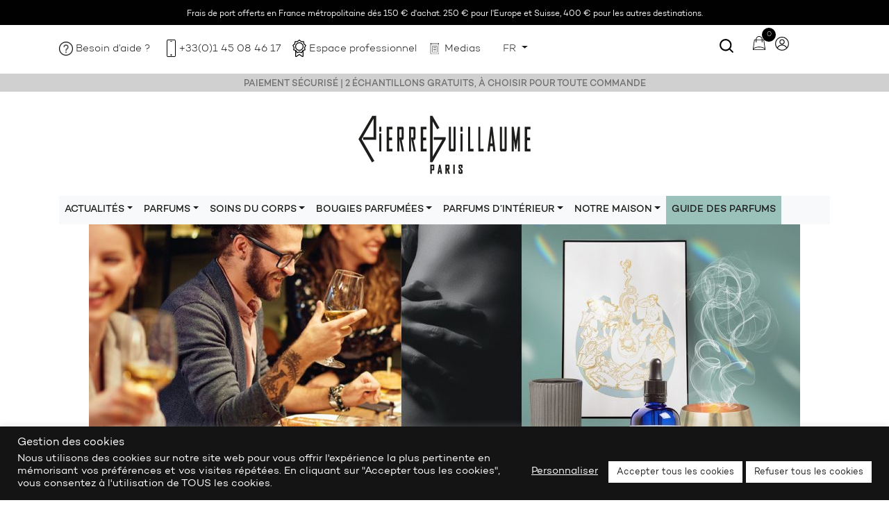

--- FILE ---
content_type: text/html; charset=UTF-8
request_url: https://pierreguillaumeparis.com/actualites-rituel-after-lust/
body_size: 32064
content:
<!doctype html>
<html lang="fr-FR">
  <head>
   
  <meta charset="utf-8">
  <meta http-equiv="x-ua-compatible" content="ie=edge">
  <meta name="viewport" content="width=device-width, initial-scale=1, shrink-to-fit=no">
  <meta name='robots' content='index, follow, max-image-preview:large, max-snippet:-1, max-video-preview:-1' />
	<style>img:is([sizes="auto" i], [sizes^="auto," i]) { contain-intrinsic-size: 3000px 1500px }</style>
	<link rel="alternate" hreflang="en" href="https://pierreguillaumeparis.com/en/news-rituel-after-lust/" />
<link rel="alternate" hreflang="fr" href="https://pierreguillaumeparis.com/actualites-rituel-after-lust/" />
<link rel="alternate" hreflang="x-default" href="https://pierreguillaumeparis.com/actualites-rituel-after-lust/" />

<!-- Google Tag Manager for WordPress by gtm4wp.com -->
<script data-cfasync="false" data-pagespeed-no-defer>
	var gtm4wp_datalayer_name = "dataLayer";
	var dataLayer = dataLayer || [];
	const gtm4wp_use_sku_instead = false;
	const gtm4wp_currency = 'EUR';
	const gtm4wp_product_per_impression = 10;
	const gtm4wp_clear_ecommerce = false;
	const gtm4wp_datalayer_max_timeout = 2000;
</script>
<!-- End Google Tag Manager for WordPress by gtm4wp.com -->
	<!-- This site is optimized with the Yoast SEO plugin v26.3 - https://yoast.com/wordpress/plugins/seo/ -->
	<title>Actualités - Pierre Guillaume Paris - Rituel After Lust</title><link rel="preload" data-rocket-preload as="image" href="https://pierreguillaumeparis.com/app/uploads/2022/08/Pierre-Guillaume-Paris-Atmosphere-Rituel-After-Lust-Infusion-desodorisante-Slider2-1024x431.jpg" imagesrcset="https://pierreguillaumeparis.com/app/uploads/2022/08/Pierre-Guillaume-Paris-Atmosphere-Rituel-After-Lust-Infusion-desodorisante-Slider2-1024x431.jpg 1024w, https://pierreguillaumeparis.com/app/uploads/2022/08/Pierre-Guillaume-Paris-Atmosphere-Rituel-After-Lust-Infusion-desodorisante-Slider2-300x126.jpg 300w, https://pierreguillaumeparis.com/app/uploads/2022/08/Pierre-Guillaume-Paris-Atmosphere-Rituel-After-Lust-Infusion-desodorisante-Slider2-768x323.jpg 768w, https://pierreguillaumeparis.com/app/uploads/2022/08/Pierre-Guillaume-Paris-Atmosphere-Rituel-After-Lust-Infusion-desodorisante-Slider2-1536x647.jpg 1536w, https://pierreguillaumeparis.com/app/uploads/2022/08/Pierre-Guillaume-Paris-Atmosphere-Rituel-After-Lust-Infusion-desodorisante-Slider2-125x53.jpg 125w, https://pierreguillaumeparis.com/app/uploads/2022/08/Pierre-Guillaume-Paris-Atmosphere-Rituel-After-Lust-Infusion-desodorisante-Slider2-600x253.jpg 600w, https://pierreguillaumeparis.com/app/uploads/2022/08/Pierre-Guillaume-Paris-Atmosphere-Rituel-After-Lust-Infusion-desodorisante-Slider2-64x27.jpg 64w, https://pierreguillaumeparis.com/app/uploads/2022/08/Pierre-Guillaume-Paris-Atmosphere-Rituel-After-Lust-Infusion-desodorisante-Slider2.jpg 1900w" imagesizes="(max-width: 1024px) 100vw, 1024px" fetchpriority="high">
	<meta name="description" content="Pierre Guillaume Paris présente une nouveauté - Rituel After Lust - L&#039;Infusion Désodorisante &amp; Parfumante pour la Maison." />
	<link rel="canonical" href="https://pierreguillaumeparis.com/actualites-rituel-after-lust/" />
	<meta property="og:locale" content="fr_FR" />
	<meta property="og:type" content="article" />
	<meta property="og:title" content="Actualités - Pierre Guillaume Paris - Rituel After Lust" />
	<meta property="og:description" content="Pierre Guillaume Paris présente une nouveauté - Rituel After Lust - L&#039;Infusion Désodorisante &amp; Parfumante pour la Maison." />
	<meta property="og:url" content="https://pierreguillaumeparis.com/actualites-rituel-after-lust/" />
	<meta property="og:site_name" content="Pierre Guillaume Paris" />
	<meta property="article:publisher" content="https://www.facebook.com/pierreguillaumeparis/" />
	<meta property="article:published_time" content="2022-08-23T07:32:23+00:00" />
	<meta property="article:modified_time" content="2022-08-25T13:15:13+00:00" />
	<meta property="og:image" content="https://pierreguillaumeparis.com/app/uploads/2022/08/Pierre-Guillaume-Paris-Atmosphere-Rituel-After-Lust-Infusion-desodorisante-Slider2.jpg" />
	<meta property="og:image:width" content="1900" />
	<meta property="og:image:height" content="800" />
	<meta property="og:image:type" content="image/jpeg" />
	<meta name="author" content="Fabrice" />
	<meta name="twitter:card" content="summary_large_image" />
	<meta name="twitter:label1" content="Written by" />
	<meta name="twitter:data1" content="Fabrice" />
	<meta name="twitter:label2" content="Est. reading time" />
	<meta name="twitter:data2" content="1 minute" />
	<script type="application/ld+json" class="yoast-schema-graph">{"@context":"https://schema.org","@graph":[{"@type":"Article","@id":"https://pierreguillaumeparis.com/actualites-rituel-after-lust/#article","isPartOf":{"@id":"https://pierreguillaumeparis.com/actualites-rituel-after-lust/"},"author":{"name":"Fabrice","@id":"https://pierreguillaumeparis.com/#/schema/person/4b848ec5728353f0f153e1c80949093c"},"headline":"Nouveau &#8211; Rituel After Lust &#8211; L&rsquo;Infusion Désodorisante &#038; Parfumante pour la Maison","datePublished":"2022-08-23T07:32:23+00:00","dateModified":"2022-08-25T13:15:13+00:00","mainEntityOfPage":{"@id":"https://pierreguillaumeparis.com/actualites-rituel-after-lust/"},"wordCount":106,"publisher":{"@id":"https://pierreguillaumeparis.com/#organization"},"image":{"@id":"https://pierreguillaumeparis.com/actualites-rituel-after-lust/#primaryimage"},"thumbnailUrl":"https://pierreguillaumeparis.com/app/uploads/2022/08/Pierre-Guillaume-Paris-Atmosphere-Rituel-After-Lust-Infusion-desodorisante-Slider2.jpg","articleSection":["Actualités"],"inLanguage":"fr-FR"},{"@type":"WebPage","@id":"https://pierreguillaumeparis.com/actualites-rituel-after-lust/","url":"https://pierreguillaumeparis.com/actualites-rituel-after-lust/","name":"Actualités - Pierre Guillaume Paris - Rituel After Lust","isPartOf":{"@id":"https://pierreguillaumeparis.com/#website"},"primaryImageOfPage":{"@id":"https://pierreguillaumeparis.com/actualites-rituel-after-lust/#primaryimage"},"image":{"@id":"https://pierreguillaumeparis.com/actualites-rituel-after-lust/#primaryimage"},"thumbnailUrl":"https://pierreguillaumeparis.com/app/uploads/2022/08/Pierre-Guillaume-Paris-Atmosphere-Rituel-After-Lust-Infusion-desodorisante-Slider2.jpg","datePublished":"2022-08-23T07:32:23+00:00","dateModified":"2022-08-25T13:15:13+00:00","description":"Pierre Guillaume Paris présente une nouveauté - Rituel After Lust - L'Infusion Désodorisante & Parfumante pour la Maison.","breadcrumb":{"@id":"https://pierreguillaumeparis.com/actualites-rituel-after-lust/#breadcrumb"},"inLanguage":"fr-FR","potentialAction":[{"@type":"ReadAction","target":["https://pierreguillaumeparis.com/actualites-rituel-after-lust/"]}]},{"@type":"ImageObject","inLanguage":"fr-FR","@id":"https://pierreguillaumeparis.com/actualites-rituel-after-lust/#primaryimage","url":"https://pierreguillaumeparis.com/app/uploads/2022/08/Pierre-Guillaume-Paris-Atmosphere-Rituel-After-Lust-Infusion-desodorisante-Slider2.jpg","contentUrl":"https://pierreguillaumeparis.com/app/uploads/2022/08/Pierre-Guillaume-Paris-Atmosphere-Rituel-After-Lust-Infusion-desodorisante-Slider2.jpg","width":1900,"height":800,"caption":"Rituel After Lust-Header-Infusion-Desodorisante pour la Maison"},{"@type":"BreadcrumbList","@id":"https://pierreguillaumeparis.com/actualites-rituel-after-lust/#breadcrumb","itemListElement":[{"@type":"ListItem","position":1,"name":"Home","item":"https://pierreguillaumeparis.com/"},{"@type":"ListItem","position":2,"name":"Actualités","item":"https://pierreguillaumeparis.com/actualites/"},{"@type":"ListItem","position":3,"name":"Nouveau &#8211; Rituel After Lust &#8211; L&rsquo;Infusion Désodorisante &#038; Parfumante pour la Maison"}]},{"@type":"WebSite","@id":"https://pierreguillaumeparis.com/#website","url":"https://pierreguillaumeparis.com/","name":"Pierre Guillaume Paris","description":"Maison de parfum indépendante","publisher":{"@id":"https://pierreguillaumeparis.com/#organization"},"potentialAction":[{"@type":"SearchAction","target":{"@type":"EntryPoint","urlTemplate":"https://pierreguillaumeparis.com/?s={search_term_string}"},"query-input":{"@type":"PropertyValueSpecification","valueRequired":true,"valueName":"search_term_string"}}],"inLanguage":"fr-FR"},{"@type":"Organization","@id":"https://pierreguillaumeparis.com/#organization","name":"Pierre Guillaume Paris","url":"https://pierreguillaumeparis.com/","logo":{"@type":"ImageObject","inLanguage":"fr-FR","@id":"https://pierreguillaumeparis.com/#/schema/logo/image/","url":"https://pierreguillaumeparis.com/app/uploads/2020/03/2000x2000.jpeg","contentUrl":"https://pierreguillaumeparis.com/app/uploads/2020/03/2000x2000.jpeg","width":2000,"height":766,"caption":"Pierre Guillaume Paris"},"image":{"@id":"https://pierreguillaumeparis.com/#/schema/logo/image/"},"sameAs":["https://www.facebook.com/pierreguillaumeparis/","https://www.instagram.com/pierreguillaume_parfumeur/"]},{"@type":"Person","@id":"https://pierreguillaumeparis.com/#/schema/person/4b848ec5728353f0f153e1c80949093c","name":"Fabrice"}]}</script>
	<!-- / Yoast SEO plugin. -->



<link rel='stylesheet' id='sbi_styles-css' href='https://pierreguillaumeparis.com/app/plugins/instagram-feed-pro/css/sbi-styles.min.css?ver=6.3.3' type='text/css' media='all' />
<style id='wp-emoji-styles-inline-css' type='text/css'>

	img.wp-smiley, img.emoji {
		display: inline !important;
		border: none !important;
		box-shadow: none !important;
		height: 1em !important;
		width: 1em !important;
		margin: 0 0.07em !important;
		vertical-align: -0.1em !important;
		background: none !important;
		padding: 0 !important;
	}
</style>
<link rel='stylesheet' id='wp-block-library-css' href='https://pierreguillaumeparis.com/wp/wp-includes/css/dist/block-library/style.min.css?ver=6.8.3' type='text/css' media='all' />
<style id='classic-theme-styles-inline-css' type='text/css'>
/*! This file is auto-generated */
.wp-block-button__link{color:#fff;background-color:#32373c;border-radius:9999px;box-shadow:none;text-decoration:none;padding:calc(.667em + 2px) calc(1.333em + 2px);font-size:1.125em}.wp-block-file__button{background:#32373c;color:#fff;text-decoration:none}
</style>
<style id='safe-svg-svg-icon-style-inline-css' type='text/css'>
.safe-svg-cover{text-align:center}.safe-svg-cover .safe-svg-inside{display:inline-block;max-width:100%}.safe-svg-cover svg{fill:currentColor;height:100%;max-height:100%;max-width:100%;width:100%}

</style>
<style id='global-styles-inline-css' type='text/css'>
:root{--wp--preset--aspect-ratio--square: 1;--wp--preset--aspect-ratio--4-3: 4/3;--wp--preset--aspect-ratio--3-4: 3/4;--wp--preset--aspect-ratio--3-2: 3/2;--wp--preset--aspect-ratio--2-3: 2/3;--wp--preset--aspect-ratio--16-9: 16/9;--wp--preset--aspect-ratio--9-16: 9/16;--wp--preset--color--black: #000000;--wp--preset--color--cyan-bluish-gray: #abb8c3;--wp--preset--color--white: #ffffff;--wp--preset--color--pale-pink: #f78da7;--wp--preset--color--vivid-red: #cf2e2e;--wp--preset--color--luminous-vivid-orange: #ff6900;--wp--preset--color--luminous-vivid-amber: #fcb900;--wp--preset--color--light-green-cyan: #7bdcb5;--wp--preset--color--vivid-green-cyan: #00d084;--wp--preset--color--pale-cyan-blue: #8ed1fc;--wp--preset--color--vivid-cyan-blue: #0693e3;--wp--preset--color--vivid-purple: #9b51e0;--wp--preset--gradient--vivid-cyan-blue-to-vivid-purple: linear-gradient(135deg,rgba(6,147,227,1) 0%,rgb(155,81,224) 100%);--wp--preset--gradient--light-green-cyan-to-vivid-green-cyan: linear-gradient(135deg,rgb(122,220,180) 0%,rgb(0,208,130) 100%);--wp--preset--gradient--luminous-vivid-amber-to-luminous-vivid-orange: linear-gradient(135deg,rgba(252,185,0,1) 0%,rgba(255,105,0,1) 100%);--wp--preset--gradient--luminous-vivid-orange-to-vivid-red: linear-gradient(135deg,rgba(255,105,0,1) 0%,rgb(207,46,46) 100%);--wp--preset--gradient--very-light-gray-to-cyan-bluish-gray: linear-gradient(135deg,rgb(238,238,238) 0%,rgb(169,184,195) 100%);--wp--preset--gradient--cool-to-warm-spectrum: linear-gradient(135deg,rgb(74,234,220) 0%,rgb(151,120,209) 20%,rgb(207,42,186) 40%,rgb(238,44,130) 60%,rgb(251,105,98) 80%,rgb(254,248,76) 100%);--wp--preset--gradient--blush-light-purple: linear-gradient(135deg,rgb(255,206,236) 0%,rgb(152,150,240) 100%);--wp--preset--gradient--blush-bordeaux: linear-gradient(135deg,rgb(254,205,165) 0%,rgb(254,45,45) 50%,rgb(107,0,62) 100%);--wp--preset--gradient--luminous-dusk: linear-gradient(135deg,rgb(255,203,112) 0%,rgb(199,81,192) 50%,rgb(65,88,208) 100%);--wp--preset--gradient--pale-ocean: linear-gradient(135deg,rgb(255,245,203) 0%,rgb(182,227,212) 50%,rgb(51,167,181) 100%);--wp--preset--gradient--electric-grass: linear-gradient(135deg,rgb(202,248,128) 0%,rgb(113,206,126) 100%);--wp--preset--gradient--midnight: linear-gradient(135deg,rgb(2,3,129) 0%,rgb(40,116,252) 100%);--wp--preset--font-size--small: 13px;--wp--preset--font-size--medium: 20px;--wp--preset--font-size--large: 36px;--wp--preset--font-size--x-large: 42px;--wp--preset--spacing--20: 0.44rem;--wp--preset--spacing--30: 0.67rem;--wp--preset--spacing--40: 1rem;--wp--preset--spacing--50: 1.5rem;--wp--preset--spacing--60: 2.25rem;--wp--preset--spacing--70: 3.38rem;--wp--preset--spacing--80: 5.06rem;--wp--preset--shadow--natural: 6px 6px 9px rgba(0, 0, 0, 0.2);--wp--preset--shadow--deep: 12px 12px 50px rgba(0, 0, 0, 0.4);--wp--preset--shadow--sharp: 6px 6px 0px rgba(0, 0, 0, 0.2);--wp--preset--shadow--outlined: 6px 6px 0px -3px rgba(255, 255, 255, 1), 6px 6px rgba(0, 0, 0, 1);--wp--preset--shadow--crisp: 6px 6px 0px rgba(0, 0, 0, 1);}:where(.is-layout-flex){gap: 0.5em;}:where(.is-layout-grid){gap: 0.5em;}body .is-layout-flex{display: flex;}.is-layout-flex{flex-wrap: wrap;align-items: center;}.is-layout-flex > :is(*, div){margin: 0;}body .is-layout-grid{display: grid;}.is-layout-grid > :is(*, div){margin: 0;}:where(.wp-block-columns.is-layout-flex){gap: 2em;}:where(.wp-block-columns.is-layout-grid){gap: 2em;}:where(.wp-block-post-template.is-layout-flex){gap: 1.25em;}:where(.wp-block-post-template.is-layout-grid){gap: 1.25em;}.has-black-color{color: var(--wp--preset--color--black) !important;}.has-cyan-bluish-gray-color{color: var(--wp--preset--color--cyan-bluish-gray) !important;}.has-white-color{color: var(--wp--preset--color--white) !important;}.has-pale-pink-color{color: var(--wp--preset--color--pale-pink) !important;}.has-vivid-red-color{color: var(--wp--preset--color--vivid-red) !important;}.has-luminous-vivid-orange-color{color: var(--wp--preset--color--luminous-vivid-orange) !important;}.has-luminous-vivid-amber-color{color: var(--wp--preset--color--luminous-vivid-amber) !important;}.has-light-green-cyan-color{color: var(--wp--preset--color--light-green-cyan) !important;}.has-vivid-green-cyan-color{color: var(--wp--preset--color--vivid-green-cyan) !important;}.has-pale-cyan-blue-color{color: var(--wp--preset--color--pale-cyan-blue) !important;}.has-vivid-cyan-blue-color{color: var(--wp--preset--color--vivid-cyan-blue) !important;}.has-vivid-purple-color{color: var(--wp--preset--color--vivid-purple) !important;}.has-black-background-color{background-color: var(--wp--preset--color--black) !important;}.has-cyan-bluish-gray-background-color{background-color: var(--wp--preset--color--cyan-bluish-gray) !important;}.has-white-background-color{background-color: var(--wp--preset--color--white) !important;}.has-pale-pink-background-color{background-color: var(--wp--preset--color--pale-pink) !important;}.has-vivid-red-background-color{background-color: var(--wp--preset--color--vivid-red) !important;}.has-luminous-vivid-orange-background-color{background-color: var(--wp--preset--color--luminous-vivid-orange) !important;}.has-luminous-vivid-amber-background-color{background-color: var(--wp--preset--color--luminous-vivid-amber) !important;}.has-light-green-cyan-background-color{background-color: var(--wp--preset--color--light-green-cyan) !important;}.has-vivid-green-cyan-background-color{background-color: var(--wp--preset--color--vivid-green-cyan) !important;}.has-pale-cyan-blue-background-color{background-color: var(--wp--preset--color--pale-cyan-blue) !important;}.has-vivid-cyan-blue-background-color{background-color: var(--wp--preset--color--vivid-cyan-blue) !important;}.has-vivid-purple-background-color{background-color: var(--wp--preset--color--vivid-purple) !important;}.has-black-border-color{border-color: var(--wp--preset--color--black) !important;}.has-cyan-bluish-gray-border-color{border-color: var(--wp--preset--color--cyan-bluish-gray) !important;}.has-white-border-color{border-color: var(--wp--preset--color--white) !important;}.has-pale-pink-border-color{border-color: var(--wp--preset--color--pale-pink) !important;}.has-vivid-red-border-color{border-color: var(--wp--preset--color--vivid-red) !important;}.has-luminous-vivid-orange-border-color{border-color: var(--wp--preset--color--luminous-vivid-orange) !important;}.has-luminous-vivid-amber-border-color{border-color: var(--wp--preset--color--luminous-vivid-amber) !important;}.has-light-green-cyan-border-color{border-color: var(--wp--preset--color--light-green-cyan) !important;}.has-vivid-green-cyan-border-color{border-color: var(--wp--preset--color--vivid-green-cyan) !important;}.has-pale-cyan-blue-border-color{border-color: var(--wp--preset--color--pale-cyan-blue) !important;}.has-vivid-cyan-blue-border-color{border-color: var(--wp--preset--color--vivid-cyan-blue) !important;}.has-vivid-purple-border-color{border-color: var(--wp--preset--color--vivid-purple) !important;}.has-vivid-cyan-blue-to-vivid-purple-gradient-background{background: var(--wp--preset--gradient--vivid-cyan-blue-to-vivid-purple) !important;}.has-light-green-cyan-to-vivid-green-cyan-gradient-background{background: var(--wp--preset--gradient--light-green-cyan-to-vivid-green-cyan) !important;}.has-luminous-vivid-amber-to-luminous-vivid-orange-gradient-background{background: var(--wp--preset--gradient--luminous-vivid-amber-to-luminous-vivid-orange) !important;}.has-luminous-vivid-orange-to-vivid-red-gradient-background{background: var(--wp--preset--gradient--luminous-vivid-orange-to-vivid-red) !important;}.has-very-light-gray-to-cyan-bluish-gray-gradient-background{background: var(--wp--preset--gradient--very-light-gray-to-cyan-bluish-gray) !important;}.has-cool-to-warm-spectrum-gradient-background{background: var(--wp--preset--gradient--cool-to-warm-spectrum) !important;}.has-blush-light-purple-gradient-background{background: var(--wp--preset--gradient--blush-light-purple) !important;}.has-blush-bordeaux-gradient-background{background: var(--wp--preset--gradient--blush-bordeaux) !important;}.has-luminous-dusk-gradient-background{background: var(--wp--preset--gradient--luminous-dusk) !important;}.has-pale-ocean-gradient-background{background: var(--wp--preset--gradient--pale-ocean) !important;}.has-electric-grass-gradient-background{background: var(--wp--preset--gradient--electric-grass) !important;}.has-midnight-gradient-background{background: var(--wp--preset--gradient--midnight) !important;}.has-small-font-size{font-size: var(--wp--preset--font-size--small) !important;}.has-medium-font-size{font-size: var(--wp--preset--font-size--medium) !important;}.has-large-font-size{font-size: var(--wp--preset--font-size--large) !important;}.has-x-large-font-size{font-size: var(--wp--preset--font-size--x-large) !important;}
:where(.wp-block-post-template.is-layout-flex){gap: 1.25em;}:where(.wp-block-post-template.is-layout-grid){gap: 1.25em;}
:where(.wp-block-columns.is-layout-flex){gap: 2em;}:where(.wp-block-columns.is-layout-grid){gap: 2em;}
:root :where(.wp-block-pullquote){font-size: 1.5em;line-height: 1.6;}
</style>
<link rel='stylesheet' id='chronopost-css' href='https://pierreguillaumeparis.com/app/plugins/chronopost/public/css/chronopost-public.css?ver=4.0.2' type='text/css' media='all' />
<link rel='stylesheet' id='chronopost-leaflet-css' href='https://pierreguillaumeparis.com/app/plugins/chronopost/public/css/leaflet/leaflet.css?ver=4.0.2' type='text/css' media='all' />
<link rel='stylesheet' id='chronopost-fancybox-css' href='https://pierreguillaumeparis.com/app/plugins/chronopost/public/vendor/fancybox/jquery.fancybox.min.css?ver=6.8.3' type='text/css' media='all' />
<link rel='stylesheet' id='cookie-law-info-css' href='https://pierreguillaumeparis.com/app/plugins/cookie-law-info/legacy/public/css/cookie-law-info-public.css?ver=3.3.6' type='text/css' media='all' />
<link rel='stylesheet' id='cookie-law-info-gdpr-css' href='https://pierreguillaumeparis.com/app/plugins/cookie-law-info/legacy/public/css/cookie-law-info-gdpr.css?ver=3.3.6' type='text/css' media='all' />
<link rel='stylesheet' id='woo-custom-related-products-pro-css' href='https://pierreguillaumeparis.com/app/plugins/woocommerce-custom-related-products-pro/public/css/woo-custom-related-products-pro-public.css?ver=1.3.0' type='text/css' media='all' />
<link rel='stylesheet' id='woof-css' href='https://pierreguillaumeparis.com/app/plugins/woocommerce-products-filter/css/front.css?ver=1.3.7.2' type='text/css' media='all' />
<style id='woof-inline-css' type='text/css'>

.woof_products_top_panel li span, .woof_products_top_panel2 li span{background: url(https://pierreguillaumeparis.com/app/plugins/woocommerce-products-filter/img/delete.png);background-size: 14px 14px;background-repeat: no-repeat;background-position: right;}
.woof_edit_view{
                    display: none;
                }

</style>
<link rel='stylesheet' id='plainoverlay-css' href='https://pierreguillaumeparis.com/app/plugins/woocommerce-products-filter/css/plainoverlay.css?ver=1.3.7.2' type='text/css' media='all' />
<link rel='stylesheet' id='icheck-jquery-color-flat-css' href='https://pierreguillaumeparis.com/app/plugins/woocommerce-products-filter/js/icheck/skins/flat/_all.css?ver=1.3.7.2' type='text/css' media='all' />
<link rel='stylesheet' id='icheck-jquery-color-square-css' href='https://pierreguillaumeparis.com/app/plugins/woocommerce-products-filter/js/icheck/skins/square/_all.css?ver=1.3.7.2' type='text/css' media='all' />
<link rel='stylesheet' id='icheck-jquery-color-minimal-css' href='https://pierreguillaumeparis.com/app/plugins/woocommerce-products-filter/js/icheck/skins/minimal/_all.css?ver=1.3.7.2' type='text/css' media='all' />
<link rel='stylesheet' id='woof_by_author_html_items-css' href='https://pierreguillaumeparis.com/app/plugins/woocommerce-products-filter/ext/by_author/css/by_author.css?ver=1.3.7.2' type='text/css' media='all' />
<link rel='stylesheet' id='woof_by_instock_html_items-css' href='https://pierreguillaumeparis.com/app/plugins/woocommerce-products-filter/ext/by_instock/css/by_instock.css?ver=1.3.7.2' type='text/css' media='all' />
<link rel='stylesheet' id='woof_by_onsales_html_items-css' href='https://pierreguillaumeparis.com/app/plugins/woocommerce-products-filter/ext/by_onsales/css/by_onsales.css?ver=1.3.7.2' type='text/css' media='all' />
<link rel='stylesheet' id='woof_by_text_html_items-css' href='https://pierreguillaumeparis.com/app/plugins/woocommerce-products-filter/ext/by_text/assets/css/front.css?ver=1.3.7.2' type='text/css' media='all' />
<link rel='stylesheet' id='woof_label_html_items-css' href='https://pierreguillaumeparis.com/app/plugins/woocommerce-products-filter/ext/label/css/html_types/label.css?ver=1.3.7.2' type='text/css' media='all' />
<link rel='stylesheet' id='woof_select_radio_check_html_items-css' href='https://pierreguillaumeparis.com/app/plugins/woocommerce-products-filter/ext/select_radio_check/css/html_types/select_radio_check.css?ver=1.3.7.2' type='text/css' media='all' />
<link rel='stylesheet' id='woof_sd_html_items_checkbox-css' href='https://pierreguillaumeparis.com/app/plugins/woocommerce-products-filter/ext/smart_designer/css/elements/checkbox.css?ver=1.3.7.2' type='text/css' media='all' />
<link rel='stylesheet' id='woof_sd_html_items_radio-css' href='https://pierreguillaumeparis.com/app/plugins/woocommerce-products-filter/ext/smart_designer/css/elements/radio.css?ver=1.3.7.2' type='text/css' media='all' />
<link rel='stylesheet' id='woof_sd_html_items_switcher-css' href='https://pierreguillaumeparis.com/app/plugins/woocommerce-products-filter/ext/smart_designer/css/elements/switcher.css?ver=1.3.7.2' type='text/css' media='all' />
<link rel='stylesheet' id='woof_sd_html_items_color-css' href='https://pierreguillaumeparis.com/app/plugins/woocommerce-products-filter/ext/smart_designer/css/elements/color.css?ver=1.3.7.2' type='text/css' media='all' />
<link rel='stylesheet' id='woof_sd_html_items_tooltip-css' href='https://pierreguillaumeparis.com/app/plugins/woocommerce-products-filter/ext/smart_designer/css/tooltip.css?ver=1.3.7.2' type='text/css' media='all' />
<link rel='stylesheet' id='woof_sd_html_items_front-css' href='https://pierreguillaumeparis.com/app/plugins/woocommerce-products-filter/ext/smart_designer/css/front.css?ver=1.3.7.2' type='text/css' media='all' />
<link rel='stylesheet' id='woof-switcher23-css' href='https://pierreguillaumeparis.com/app/plugins/woocommerce-products-filter/css/switcher.css?ver=1.3.7.2' type='text/css' media='all' />
<link rel='stylesheet' id='select2-css' href='https://pierreguillaumeparis.com/app/plugins/woocommerce/assets/css/select2.css?ver=10.1.2' type='text/css' media='all' />
<link rel='stylesheet' id='woocommerce-layout-css' href='https://pierreguillaumeparis.com/app/plugins/woocommerce/assets/css/woocommerce-layout.css?ver=10.1.2' type='text/css' media='all' />
<link rel='stylesheet' id='woocommerce-smallscreen-css' href='https://pierreguillaumeparis.com/app/plugins/woocommerce/assets/css/woocommerce-smallscreen.css?ver=10.1.2' type='text/css' media='only screen and (max-width: 768px)' />
<link rel='stylesheet' id='woocommerce-general-css' href='https://pierreguillaumeparis.com/app/plugins/woocommerce/assets/css/woocommerce.css?ver=10.1.2' type='text/css' media='all' />
<style id='woocommerce-inline-inline-css' type='text/css'>
.woocommerce form .form-row .required { visibility: visible; }
</style>
<link rel='stylesheet' id='brands-styles-css' href='https://pierreguillaumeparis.com/app/plugins/woocommerce/assets/css/brands.css?ver=10.1.2' type='text/css' media='all' />
<link rel='stylesheet' id='dgwt-wcas-style-css' href='https://pierreguillaumeparis.com/app/plugins/ajax-search-for-woocommerce/assets/css/style.min.css?ver=1.31.0' type='text/css' media='all' />
<link rel='stylesheet' id='js_composer_custom_css-css' href='//pierreguillaumeparis.com/app/uploads/js_composer/custom.css?ver=6.9.0' type='text/css' media='all' />
<link rel='stylesheet' id='sage/main.css-css' href='https://pierreguillaumeparis.com/app/themes/pg/dist/styles/main_13e2e10a.css' type='text/css' media='all' />
<link rel='stylesheet' id='sib-front-css-css' href='https://pierreguillaumeparis.com/app/plugins/mailin/css/mailin-front.css?ver=6.8.3' type='text/css' media='all' />
<script type="text/javascript" id="wpml-cookie-js-extra">
/* <![CDATA[ */
var wpml_cookies = {"wp-wpml_current_language":{"value":"fr","expires":1,"path":"\/"}};
var wpml_cookies = {"wp-wpml_current_language":{"value":"fr","expires":1,"path":"\/"}};
/* ]]> */
</script>
<script type="text/javascript" src="https://pierreguillaumeparis.com/app/plugins/sitepress-multilingual-cms/res/js/cookies/language-cookie.js?ver=472900" id="wpml-cookie-js" defer="defer" data-wp-strategy="defer"></script>
<script type="text/javascript" id="woof-husky-js-extra">
/* <![CDATA[ */
var woof_husky_txt = {"ajax_url":"https:\/\/pierreguillaumeparis.com\/wp\/wp-admin\/admin-ajax.php","plugin_uri":"https:\/\/pierreguillaumeparis.com\/app\/plugins\/woocommerce-products-filter\/ext\/by_text\/","loader":"https:\/\/pierreguillaumeparis.com\/app\/plugins\/woocommerce-products-filter\/ext\/by_text\/assets\/img\/ajax-loader.gif","not_found":"Nothing found!","prev":"Prev","next":"Next","site_link":"https:\/\/pierreguillaumeparis.com\/wp","default_data":{"placeholder":"","behavior":"title","search_by_full_word":0,"autocomplete":1,"how_to_open_links":0,"taxonomy_compatibility":0,"sku_compatibility":0,"custom_fields":"","search_desc_variant":0,"view_text_length":10,"min_symbols":3,"max_posts":10,"image":"","notes_for_customer":"","template":"default","max_open_height":300,"page":0}};
/* ]]> */
</script>
<script type="text/javascript" src="https://pierreguillaumeparis.com/app/plugins/woocommerce-products-filter/ext/by_text/assets/js/husky.js?ver=1.3.7.2" id="woof-husky-js"></script>
<script type="text/javascript" src="https://pierreguillaumeparis.com/app/plugins/chronopost/public/js/leaflet.js?ver=2.0" id="chronopost-leaflet-js"></script>
<script type="text/javascript" src="https://pierreguillaumeparis.com/wp/wp-includes/js/jquery/jquery.min.js?ver=3.7.1" id="jquery-core-js"></script>
<script type="text/javascript" src="https://pierreguillaumeparis.com/wp/wp-includes/js/jquery/jquery-migrate.min.js?ver=3.4.1" id="jquery-migrate-js"></script>
<script type="text/javascript" src="https://pierreguillaumeparis.com/app/plugins/woocommerce/assets/js/jquery-blockui/jquery.blockUI.min.js?ver=2.7.0-wc.10.1.2" id="jquery-blockui-js" data-wp-strategy="defer"></script>
<script type="text/javascript" src="https://pierreguillaumeparis.com/app/plugins/woocommerce/assets/js/js-cookie/js.cookie.min.js?ver=2.1.4-wc.10.1.2" id="js-cookie-js" data-wp-strategy="defer"></script>
<script type="text/javascript" id="woocommerce-js-extra">
/* <![CDATA[ */
var woocommerce_params = {"ajax_url":"\/wp\/wp-admin\/admin-ajax.php","wc_ajax_url":"\/?wc-ajax=%%endpoint%%","i18n_password_show":"Show password","i18n_password_hide":"Hide password"};
/* ]]> */
</script>
<script type="text/javascript" src="https://pierreguillaumeparis.com/app/plugins/woocommerce/assets/js/frontend/woocommerce.min.js?ver=10.1.2" id="woocommerce-js" data-wp-strategy="defer"></script>
<script type="text/javascript" src="https://pierreguillaumeparis.com/app/plugins/chronopost/public/vendor/fancybox/jquery.fancybox.min.js?ver=3.1.20" id="chronopost-fancybox-js"></script>
<script type="text/javascript" id="chronomap-js-extra">
/* <![CDATA[ */
var Chronomap = {"ajaxurl":"https:\/\/pierreguillaumeparis.com\/wp\/wp-admin\/admin-ajax.php","chrono_nonce":"5465c692f2","no_pickup_relay":"S\u00e9lectionner un point relais","pickup_relay_edit_text":"Modifier","loading_txt":"Veuillez patienter\u2026","day_mon":"Lun","day_tue":"Mar","day_wed":"Mer","day_thu":"Jeu","day_fri":"Ven","day_sat":"Sam","day_sun":"Dim","infos":"Infos","opening_hours":"Horaires","closed":"Ferm\u00e9"};
/* ]]> */
</script>
<script type="text/javascript" src="https://pierreguillaumeparis.com/app/plugins/chronopost/public/js/chronomap.plugin.js?ver=4.0.2" id="chronomap-js"></script>
<script type="text/javascript" id="chronoprecise-js-extra">
/* <![CDATA[ */
var Chronoprecise = {"ajaxurl":"https:\/\/pierreguillaumeparis.com\/wp\/wp-admin\/admin-ajax.php","chrono_nonce":"5465c692f2","prev_week_txt":"Semaine pr\u00e9c\u00e9dente","next_week_txt":"Semaine suivante","error_cant_reach_server":"Une erreur s'est produite au moment de r\u00e9cup\u00e9rer les horaires. Veuillez r\u00e9essayer plus tard et nous contacter si le probl\u00e8me persiste."};
/* ]]> */
</script>
<script type="text/javascript" src="https://pierreguillaumeparis.com/app/plugins/chronopost/public/js/chronoprecise.plugin.js?ver=4.0.2" id="chronoprecise-js"></script>
<script type="text/javascript" src="https://pierreguillaumeparis.com/app/plugins/chronopost/public/js/chronopost-public.js?ver=4.0.2" id="chronopost-js"></script>
<script type="text/javascript" id="cookie-law-info-js-extra">
/* <![CDATA[ */
var Cli_Data = {"nn_cookie_ids":["_ga","_gid","_gat","YSC","ChronopostGenerateProcess","cookielawinfo-checkbox-advertisement","PHPSESSID","test_cookie","IDE","VISITOR_INFO1_LIVE","_ga_W5J1GWGNDL","CONSENT","yith_wcwl_session_a94bd517f7d46508065517db45da586d","woocommerce_recently_viewed","_gat_gtag_UA_181000504_1","wp-wpml_current_language","_gat_UA-181000504-1"],"cookielist":[],"non_necessary_cookies":{"obligatoire":["PHPSESSID"],"performance":["YSC"],"statistiques":["_ga","_gid","_gat"],"publicite":["test_cookie","IDE","VISITOR_INFO1_LIVE","_ga_W5J1GWGNDL","_gat_gtag_UA_181000504_1","_gat_UA-181000504-1"],"autres":["ChronopostGenerateProcess","CONSENT","yith_wcwl_session_a94bd517f7d46508065517db45da586d","woocommerce_recently_viewed","wp-wpml_current_language"]},"ccpaEnabled":"","ccpaRegionBased":"","ccpaBarEnabled":"","strictlyEnabled":["necessary","obligatoire"],"ccpaType":"gdpr","js_blocking":"1","custom_integration":"","triggerDomRefresh":"","secure_cookies":""};
var cli_cookiebar_settings = {"animate_speed_hide":"500","animate_speed_show":"500","background":"#141414","border":"#b1a6a6c2","border_on":"","button_1_button_colour":"#ffffff","button_1_button_hover":"#cccccc","button_1_link_colour":"#1e1e1e","button_1_as_button":"1","button_1_new_win":"","button_2_button_colour":"#333","button_2_button_hover":"#292929","button_2_link_colour":"#444","button_2_as_button":"","button_2_hidebar":"","button_3_button_colour":"#ffffff","button_3_button_hover":"#cccccc","button_3_link_colour":"#1e1e1e","button_3_as_button":"1","button_3_new_win":"","button_4_button_colour":"#000","button_4_button_hover":"#000000","button_4_link_colour":"#ffffff","button_4_as_button":"","button_7_button_colour":"#ffffff","button_7_button_hover":"#cccccc","button_7_link_colour":"#1e1e1e","button_7_as_button":"1","button_7_new_win":"","font_family":"inherit","header_fix":"","notify_animate_hide":"1","notify_animate_show":"","notify_div_id":"#cookie-law-info-bar","notify_position_horizontal":"left","notify_position_vertical":"bottom","scroll_close":"","scroll_close_reload":"","accept_close_reload":"","reject_close_reload":"","showagain_tab":"1","showagain_background":"#fff","showagain_border":"#000","showagain_div_id":"#cookie-law-info-again","showagain_x_position":"100px","text":"#ffffff","show_once_yn":"","show_once":"10000","logging_on":"","as_popup":"","popup_overlay":"1","bar_heading_text":"Gestion des cookies","cookie_bar_as":"banner","popup_showagain_position":"bottom-right","widget_position":"left"};
var log_object = {"ajax_url":"https:\/\/pierreguillaumeparis.com\/wp\/wp-admin\/admin-ajax.php"};
/* ]]> */
</script>
<script type="text/javascript" src="https://pierreguillaumeparis.com/app/plugins/cookie-law-info/legacy/public/js/cookie-law-info-public.js?ver=3.3.6" id="cookie-law-info-js"></script>
<script type="text/javascript" src="https://pierreguillaumeparis.com/app/plugins/woo-ajax-mini-cart/public/js/perfect-scrollbar.min.js?ver=1.0.0" id="perfect-scrollbar-js"></script>
<script type="text/javascript" id="woocommerce-ajax-mini-cart-js-extra">
/* <![CDATA[ */
var wooAmcVars = {"ajaxurl":"https:\/\/pierreguillaumeparis.com\/wp\/wp-admin\/admin-ajax.php","nonce":"4abe0d6f02","cart_type":"right"};
/* ]]> */
</script>
<script type="text/javascript" src="https://pierreguillaumeparis.com/app/plugins/woo-ajax-mini-cart/public/js/woo-amc-public.js?ver=1.0.0" id="woocommerce-ajax-mini-cart-js"></script>
<script type="text/javascript" src="https://pierreguillaumeparis.com/app/plugins/woocommerce-custom-related-products-pro/public/js/woo-custom-related-products-pro-public.js?ver=1.3.0" id="woo-custom-related-products-pro-js"></script>
<script type="text/javascript" id="wc-add-to-cart-js-extra">
/* <![CDATA[ */
var wc_add_to_cart_params = {"ajax_url":"\/wp\/wp-admin\/admin-ajax.php","wc_ajax_url":"\/?wc-ajax=%%endpoint%%","i18n_view_cart":"Voir le panier","cart_url":"https:\/\/pierreguillaumeparis.com\/panier\/","is_cart":"","cart_redirect_after_add":"no"};
/* ]]> */
</script>
<script type="text/javascript" src="https://pierreguillaumeparis.com/app/plugins/woocommerce/assets/js/frontend/add-to-cart.min.js?ver=10.1.2" id="wc-add-to-cart-js" data-wp-strategy="defer"></script>
<script type="text/javascript" src="https://pierreguillaumeparis.com/app/plugins/js_composer/assets/js/vendors/woocommerce-add-to-cart.js?ver=6.9.0" id="vc_woocommerce-add-to-cart-js-js"></script>
<script type="text/javascript" id="sib-front-js-js-extra">
/* <![CDATA[ */
var sibErrMsg = {"invalidMail":"Veuillez entrer une adresse e-mail valide.","requiredField":"Veuillez compl\u00e9ter les champs obligatoires.","invalidDateFormat":"Veuillez entrer une date valide.","invalidSMSFormat":"Veuillez entrer une num\u00e9ro de t\u00e9l\u00e9phone valide."};
var ajax_sib_front_object = {"ajax_url":"https:\/\/pierreguillaumeparis.com\/wp\/wp-admin\/admin-ajax.php","ajax_nonce":"e939665f86","flag_url":"https:\/\/pierreguillaumeparis.com\/app\/plugins\/mailin\/img\/flags\/"};
/* ]]> */
</script>
<script type="text/javascript" src="https://pierreguillaumeparis.com/app/plugins/mailin/js/mailin-front.js?ver=1734939546" id="sib-front-js-js"></script>
<link rel="https://api.w.org/" href="https://pierreguillaumeparis.com/wp-json/" /><link rel="alternate" title="JSON" type="application/json" href="https://pierreguillaumeparis.com/wp-json/wp/v2/posts/16202" /><link rel="EditURI" type="application/rsd+xml" title="RSD" href="https://pierreguillaumeparis.com/wp/xmlrpc.php?rsd" />
<meta name="generator" content="WordPress 6.8.3" />
<meta name="generator" content="WooCommerce 10.1.2" />
<link rel='shortlink' href='https://pierreguillaumeparis.com/?p=16202' />
<link rel="alternate" title="oEmbed (JSON)" type="application/json+oembed" href="https://pierreguillaumeparis.com/wp-json/oembed/1.0/embed?url=https%3A%2F%2Fpierreguillaumeparis.com%2Factualites-rituel-after-lust%2F" />
<link rel="alternate" title="oEmbed (XML)" type="text/xml+oembed" href="https://pierreguillaumeparis.com/wp-json/oembed/1.0/embed?url=https%3A%2F%2Fpierreguillaumeparis.com%2Factualites-rituel-after-lust%2F&#038;format=xml" />
<meta name="generator" content="WPML ver:4.7.2 stt:1,4;" />
<!-- Google Tag Manager -->

<script type="text/plain" data-cli-class="cli-blocker-script"  data-cli-script-type="statistiques" data-cli-block="true"  data-cli-element-position="head">(function(w,d,s,l,i){w[l]=w[l]||[];w[l].push({'gtm.start':

new Date().getTime(),event:'gtm.js'});var f=d.getElementsByTagName(s)[0],

j=d.createElement(s),dl=l!='dataLayer'?'&l='+l:'';j.async=true;j.src=

'https://www.googletagmanager.com/gtm.js?id='+i+dl;f.parentNode.insertBefore(j,f);

})(window,document,'script','dataLayer','GTM-MFLLNKD');</script>

<!-- End Google Tag Manager -->			<style>
				.cpb_product_boxes_custom .cpb-boxes .cpb-inner {
					background: #f9f9f9;border: 1px solid #efefef;				}
			</style>
			
<!-- Google Tag Manager for WordPress by gtm4wp.com -->
<!-- GTM Container placement set to off -->
<script data-cfasync="false" data-pagespeed-no-defer>
	var dataLayer_content = {"pagePostType":"post","pagePostType2":"single-post","pageCategory":["actualites"],"pagePostAuthor":"Fabrice"};
	dataLayer.push( dataLayer_content );
</script>
<script data-cfasync="false" data-pagespeed-no-defer>
	console.warn && console.warn("[GTM4WP] Google Tag Manager container code placement set to OFF !!!");
	console.warn && console.warn("[GTM4WP] Data layer codes are active but GTM container must be loaded using custom coding !!!");
</script>
<!-- End Google Tag Manager for WordPress by gtm4wp.com -->		<style>
			.dgwt-wcas-ico-magnifier,.dgwt-wcas-ico-magnifier-handler{max-width:20px}.dgwt-wcas-search-wrapp{max-width:600px}		</style>
			<noscript><style>.woocommerce-product-gallery{ opacity: 1 !important; }</style></noscript>
	<meta name="generator" content="Powered by WPBakery Page Builder - drag and drop page builder for WordPress."/>
		<style type="text/css" id="wp-custom-css">
			.postid-9281 .woocommerce-tabs.wc-tabs-wrapper{
	display: none !important;
}

.woocommerce .cpb-extras .button.button.alt:disabled,
.woocommerce .cpb-extras .button.button.alt:disabled[disabled] {
    background-color: #000;
}

.menu-item-object-product_cat.dropdown-item.picto-bougie-noel::before {
	background-image: url('/app/uploads/2020/11/bougie_noel.svg');
}

.menu-item-object-product_cat.dropdown-item.picto-bougie-noel-red::before {
	background-image: url('/app/uploads/2025/11/bougie-noel-red.svg');
}

body.postid-9592 .woocommerce-tabs {
	display: none !important;
}


    .embed-container { 
        position: relative; 
        padding-bottom: 56.25%;
        overflow: hidden;
        max-width: 100%;
        height: auto;
    } 

    .embed-container iframe,
    .embed-container object,
    .embed-container embed { 
        position: absolute;
        top: 0;
        left: 0;
        width: 100%;
        height: 100%;
    }

.store-adress a { color: #fff; font-size: 16px; }

#pc_modal .close {
	opacity: 100% !important;
}

#searchbutton {
	  cursor: pointer;
  display: inline-block;
  border: none;
  background: none;
  color: inherit;
  text-align: inherit;
  text-decoration: none;
}

.iframe-brevo {
	height: 900px;
}

@media screen and (min-width: 640px) {
.iframe-brevo {
	height: 720px;
}	
}

.pickup-relay-link a {
	border: 1px solid #000;
	padding: 10px 12px 6px 12px;
	border-radius: 6px;
	margin-top: 12px;
	display: inline-block;
	
	&:hover {
		background-color: #000;
		color: #fff;
		text-decoration: none;
	}
}		</style>
		<noscript><style> .wpb_animate_when_almost_visible { opacity: 1; }</style></noscript>  <link rel="icon" type="image/png" href="https://pierreguillaumeparis.com/app/themes/pg/dist/images/favicon_581f0efa.png" />
<meta name="generator" content="WP Rocket 3.19.2.1" data-wpr-features="wpr_oci wpr_preload_links wpr_desktop" /></head>
  <body class="wp-singular post-template-default single single-post postid-16202 single-format-standard wp-theme-pgresources theme-pg/resources woocommerce-no-js actualites-rituel-after-lust app-data index-data singular-data single-data single-post-data single-post-actualites-rituel-after-lust-data wpb-js-composer js-comp-ver-6.9.0 vc_responsive">
    <div  class="mask"></div>
     
        <div  class="top-bar d-none d-lg-block">Frais de port offerts en France métropolitaine dés 150 € d'achat. 250 € pour l'Europe et Suisse, 400 € pour les autres destinations.</div>

<header  class="banner">
  <div  class="top-header">
    <div  class="container">
      <div class="top-header__wrapper row">

        <div class="col-md-10">
          <nav class="nav-topbar">
                          <div class="menu-menu-topbar-container"><ul id="menu-menu-topbar" class="nav"><li id="menu-item-5355" class="picto-help menu-item menu-item-type-post_type menu-item-object-page menu-item-5355"><a href="https://pierreguillaumeparis.com/foire-aux-questions/">Besoin d&rsquo;aide ?</a></li>
<li id="menu-item-5263" class="picto-phone menu-item menu-item-type-custom menu-item-object-custom menu-item-5263"><a href="tel:+33145084617">+33(0)1 45 08 46 17</a></li>
<li id="menu-item-5266" class="picto-pro menu-item menu-item-type-post_type menu-item-object-page menu-item-5266"><a href="https://pierreguillaumeparis.com/espace-professionnel/">Espace professionnel</a></li>
<li id="menu-item-5267" class="picto-media menu-item menu-item-type-post_type menu-item-object-page menu-item-5267"><a href="https://pierreguillaumeparis.com/medias-presse/">Medias</a></li>
<li class="list-inline-item">
            <a id="dropdown_languages" type="button" class="dropdown-toggle" data-toggle="dropdown" aria-haspopup="true"
                    aria-expanded="false">FR
            </a>
            <div class="dropdown-menu dropdown-menu-right" aria-labelledby="dropdown_languages">
                <a class="dropdown-item" href="https://pierreguillaumeparis.com/actualites-rituel-after-lust/">Français<span class="check">✓</span></a><a class="dropdown-item" href="https://pierreguillaumeparis.com/en/news-rituel-after-lust/">English</a>
            </div>
        </li></ul></div>
                      </nav>
        </div>

        <div class="col-md-2">
          <ul class="list-inline menu-top-picto">
  <li class="list-inline-item d-none d-lg-inline"><button id="searchbutton" class="th-link"><?xml version="1.0" encoding="UTF-8"?>
<svg class="th-picto" width="100pt" height="100pt" version="1.1" viewBox="0 0 100 100" xmlns="http://www.w3.org/2000/svg">
 <path d="m75.414 68.637c8.332-10.656 10.625-24.84 6.0781-37.578-4.5508-12.742-15.309-22.262-28.508-25.23-13.195-2.9648-26.996 1.0312-36.559 10.598-9.5664 9.5664-13.566 23.363-10.598 36.562s12.488 23.957 25.23 28.504c12.738 4.5508 26.918 2.2578 37.578-6.0742l18.18 18.18c0.89453 0.90234 2.1172 1.4141 3.3945 1.418 1.2734 0 2.4961-0.50391 3.3984-1.4062s1.4062-2.125 1.4062-3.3984c-0.003906-1.2773-0.51562-2.5-1.4219-3.3945zm-31.02 5.5664c-7.9062 0-15.484-3.1406-21.074-8.7305-5.5898-5.5898-8.7305-13.172-8.7305-21.078 0-7.9023 3.1406-15.484 8.7305-21.074 5.5859-5.5898 13.168-8.7305 21.074-8.7305s15.484 3.1406 21.074 8.7305c5.5898 5.5898 8.7305 13.172 8.7305 21.074-0.007813 7.9023-3.1523 15.48-8.7383 21.066-5.5859 5.5898-13.164 8.7305-21.066 8.7422z"/>
</svg></button></li>
  <li class="list-inline-item d-none d-md-inline"><a class="whishlist-link" href="https://pierreguillaumeparis.com/wishlist/"><i class="fa fa-heart-o"></i></a></li>
  <li class="list-inline-item">
    
    <a class="th-link link-cart" id="show-cart-btn"><span class="cart-count woo_amc_open_count">0</span><?xml version="1.0" encoding="utf-8"?>
<svg class="th-picto th-picto-cart" width="63pt" height="69pt" version="1.1" xmlns="http://www.w3.org/2000/svg" xmlns:xlink="http://www.w3.org/1999/xlink" x="0px" y="0px"
	 viewBox="0 0 63.81 69.86" style="enable-background:new 0 0 63.81 69.86;" xml:space="preserve">
<path d="M63.45,69.34c0.28-0.33,0.41-0.76,0.35-1.2l-0.35-2.43c0.19-0.48,0.11-1.03-0.21-1.44l-6.56-45.74
	c-0.11-0.74-0.74-1.29-1.48-1.29h-6.77v-0.72C48.43,7.4,41.03,0,31.91,0S15.38,7.4,15.38,16.52v0.72H8.61
	c-0.75,0-1.38,0.55-1.48,1.29L0.02,68.14c-0.12,0.82,0.45,1.58,1.27,1.7c0.07,0.01,0.14,0.02,0.21,0.02h60.81
	C62.75,69.86,63.16,69.67,63.45,69.34z M18.38,16.52C18.38,9.06,24.44,3,31.91,3s13.52,6.06,13.52,13.52v0.72H18.38V16.52z
	 M9.91,20.25h5.47v9.88c0,0.83,0.67,1.5,1.5,1.5s1.5-0.67,1.5-1.5v-9.88h27.05v9.88c0,0.83,0.67,1.5,1.5,1.5
	c0.83,0,1.5-0.67,1.5-1.5v-9.88h5.47l5.87,40.98c-6.77-4.92-16.99-7.88-27.87-7.88c-11.01,0-21.09,2.89-27.86,7.86L9.91,20.25z
	 M3.23,66.86l0.17-1.22c5.98-5.74,16.84-9.29,28.5-9.29c11.71,0,22.52,3.55,28.5,9.3l0.17,1.21L3.23,66.86z"/>
</svg></a>
  </li>
  <li class="list-inline-item">
    <a class="th-link  link-pro" href="https://pierreguillaumeparis.com/my-account/"><svg class="th-picto th-picto-account" version="1.1" width="100pt" height="95pt" xmlns="http://www.w3.org/2000/svg" xmlns:xlink="http://www.w3.org/1999/xlink" x="0px" y="0px"
	 viewBox="0 0 100 95" style="enable-background: new 0 0 100 95;" xml:space="preserve">
<path d="M50,18c-9.39,0-17,7.61-17,17s7.61,17,17,17s17-7.61,17-17C66.99,25.62,59.38,18.01,50,18z M50,47c-6.63,0-12-5.37-12-12
	s5.37-12,12-12s12,5.37,12,12C61.99,41.62,56.62,46.99,50,47z"/>
<path d="M50,2C25.15,2,5,22.15,5,47s20.15,45,45,45s45-20.15,45-45C94.97,22.16,74.84,2.03,50,2z M22.1,75.63
	C26.2,65.48,37.42,58.5,50,58.5s23.8,6.98,27.9,17.13C62.39,90.79,37.61,90.79,22.1,75.63L22.1,75.63z M81.53,71.57
	C76.04,60.76,63.69,53.5,50,53.5c-13.69,0-26.04,7.26-31.53,18.07C4.88,54.15,7.97,29.02,25.39,15.42s42.55-10.49,56.14,6.92
	C92.82,36.81,92.82,57.1,81.53,71.57L81.53,71.57z"/>
</svg></a>
  </li>
</ul>
        </div>
      </div>
    </div>
  </div>
      <div  class="top-rea"><span style="font-size: 10pt;">Paiement sécurisé | 2 échantillons gratuits, à choisir pour toute commande</span></div>
    <div  class="container container-header">
    <a class="brand text-hide d-none d-lg-block" href="https://pierreguillaumeparis.com/">
      Pierre Guillaume Paris
      
      <img src="https://pierreguillaumeparis.com/app/themes/pg/dist/images/logo-pierre-guillaume-paris-bold_b93959c5.svg" >
    </a>
    <nav class="navbar navbar-expand-lg navbar-light bg-light navbar-pg">
      <a class="navbar-brand d-lg-none" href="https://pierreguillaumeparis.com/">
        
        <img src="https://pierreguillaumeparis.com/app/themes/pg/dist/images/logo-pierre-guillaume-paris-bold_b93959c5.svg" >
      </a>
      <div class="d-lg-none">
        <ul class="list-inline menu-top-picto">
  <li class="list-inline-item d-none d-lg-inline"><button id="searchbutton" class="th-link"><?xml version="1.0" encoding="UTF-8"?>
<svg class="th-picto" width="100pt" height="100pt" version="1.1" viewBox="0 0 100 100" xmlns="http://www.w3.org/2000/svg">
 <path d="m75.414 68.637c8.332-10.656 10.625-24.84 6.0781-37.578-4.5508-12.742-15.309-22.262-28.508-25.23-13.195-2.9648-26.996 1.0312-36.559 10.598-9.5664 9.5664-13.566 23.363-10.598 36.562s12.488 23.957 25.23 28.504c12.738 4.5508 26.918 2.2578 37.578-6.0742l18.18 18.18c0.89453 0.90234 2.1172 1.4141 3.3945 1.418 1.2734 0 2.4961-0.50391 3.3984-1.4062s1.4062-2.125 1.4062-3.3984c-0.003906-1.2773-0.51562-2.5-1.4219-3.3945zm-31.02 5.5664c-7.9062 0-15.484-3.1406-21.074-8.7305-5.5898-5.5898-8.7305-13.172-8.7305-21.078 0-7.9023 3.1406-15.484 8.7305-21.074 5.5859-5.5898 13.168-8.7305 21.074-8.7305s15.484 3.1406 21.074 8.7305c5.5898 5.5898 8.7305 13.172 8.7305 21.074-0.007813 7.9023-3.1523 15.48-8.7383 21.066-5.5859 5.5898-13.164 8.7305-21.066 8.7422z"/>
</svg></button></li>
  <li class="list-inline-item d-none d-md-inline"><a class="whishlist-link" href="https://pierreguillaumeparis.com/wishlist/"><i class="fa fa-heart-o"></i></a></li>
  <li class="list-inline-item">
    
    <a class="th-link link-cart" id="show-cart-btn"><span class="cart-count woo_amc_open_count">0</span><?xml version="1.0" encoding="utf-8"?>
<svg class="th-picto th-picto-cart" width="63pt" height="69pt" version="1.1" xmlns="http://www.w3.org/2000/svg" xmlns:xlink="http://www.w3.org/1999/xlink" x="0px" y="0px"
	 viewBox="0 0 63.81 69.86" style="enable-background:new 0 0 63.81 69.86;" xml:space="preserve">
<path d="M63.45,69.34c0.28-0.33,0.41-0.76,0.35-1.2l-0.35-2.43c0.19-0.48,0.11-1.03-0.21-1.44l-6.56-45.74
	c-0.11-0.74-0.74-1.29-1.48-1.29h-6.77v-0.72C48.43,7.4,41.03,0,31.91,0S15.38,7.4,15.38,16.52v0.72H8.61
	c-0.75,0-1.38,0.55-1.48,1.29L0.02,68.14c-0.12,0.82,0.45,1.58,1.27,1.7c0.07,0.01,0.14,0.02,0.21,0.02h60.81
	C62.75,69.86,63.16,69.67,63.45,69.34z M18.38,16.52C18.38,9.06,24.44,3,31.91,3s13.52,6.06,13.52,13.52v0.72H18.38V16.52z
	 M9.91,20.25h5.47v9.88c0,0.83,0.67,1.5,1.5,1.5s1.5-0.67,1.5-1.5v-9.88h27.05v9.88c0,0.83,0.67,1.5,1.5,1.5
	c0.83,0,1.5-0.67,1.5-1.5v-9.88h5.47l5.87,40.98c-6.77-4.92-16.99-7.88-27.87-7.88c-11.01,0-21.09,2.89-27.86,7.86L9.91,20.25z
	 M3.23,66.86l0.17-1.22c5.98-5.74,16.84-9.29,28.5-9.29c11.71,0,22.52,3.55,28.5,9.3l0.17,1.21L3.23,66.86z"/>
</svg></a>
  </li>
  <li class="list-inline-item">
    <a class="th-link  link-pro" href="https://pierreguillaumeparis.com/my-account/"><svg class="th-picto th-picto-account" version="1.1" width="100pt" height="95pt" xmlns="http://www.w3.org/2000/svg" xmlns:xlink="http://www.w3.org/1999/xlink" x="0px" y="0px"
	 viewBox="0 0 100 95" style="enable-background: new 0 0 100 95;" xml:space="preserve">
<path d="M50,18c-9.39,0-17,7.61-17,17s7.61,17,17,17s17-7.61,17-17C66.99,25.62,59.38,18.01,50,18z M50,47c-6.63,0-12-5.37-12-12
	s5.37-12,12-12s12,5.37,12,12C61.99,41.62,56.62,46.99,50,47z"/>
<path d="M50,2C25.15,2,5,22.15,5,47s20.15,45,45,45s45-20.15,45-45C94.97,22.16,74.84,2.03,50,2z M22.1,75.63
	C26.2,65.48,37.42,58.5,50,58.5s23.8,6.98,27.9,17.13C62.39,90.79,37.61,90.79,22.1,75.63L22.1,75.63z M81.53,71.57
	C76.04,60.76,63.69,53.5,50,53.5c-13.69,0-26.04,7.26-31.53,18.07C4.88,54.15,7.97,29.02,25.39,15.42s42.55-10.49,56.14,6.92
	C92.82,36.81,92.82,57.1,81.53,71.57L81.53,71.57z"/>
</svg></a>
  </li>
</ul>
      </div>

      <button id="show-menu" class="hamburger hamburger--slider navbar-toggler" type="button" data-toggle="collapse" data-target="#navbarNavDropdown" aria-controls="navbarNavDropdown" aria-expanded="false" aria-label="Toggle navigation">
        <span class="hamburger-box">
          <span class="hamburger-inner"></span>
        </span>
      </button>
      

      <div class="collapse navbar-collapse" id="navbarNavDropdown">
                  <div class="menu-menu-1-container"><ul id="menu-menu-1" class="navbar-nav navbar-nav-pg"><li id="menu-item-21748" class="menu-item menu-item-type-post_type menu-item-object-page menu-item-has-children nav-item nav-item-21748  dropdown"><a title="Actualités" href="#" class="dropdown-toggle nav-link" data-toggle="dropdown" role="button" aria-haspopup="true">Actualités</a>
<div role="menu" class=" dropdown-menu">
<a title="TONKA BODYKON" href="https://pierreguillaumeparis.com/tonka-bodykon-parfum-ambre-doux/" class="menu-item menu-item-type-post_type menu-item-object-page dropdown-item" id="menu-item-31954">TONKA BODYKON</a><a title="VOLUPTÉ NOIRE" href="https://pierreguillaumeparis.com/parfum/volupte-noire/" class="menu-item menu-item-type-post_type menu-item-object-product dropdown-item" id="menu-item-29488">VOLUPTÉ NOIRE</a><a title="EN MAINS PROPRES" href="https://pierreguillaumeparis.com/parfum/en-mains-propres-savon-pour-les-mains/" class="menu-item menu-item-type-post_type menu-item-object-product dropdown-item" id="menu-item-28057">EN MAINS PROPRES</a><a title="STÆLIOS" href="https://pierreguillaumeparis.com/staelios-sillage-tenue/" class="menu-item menu-item-type-post_type menu-item-object-page dropdown-item" id="menu-item-25626">STÆLIOS</a><a title="Catalogue" href="https://pierreguillaumeparis.com/medias-press/catalogue-collection-de-parfums-et-de-produits/" class="menu-item menu-item-type-post_type menu-item-object-pg_press dropdown-item" id="menu-item-29708">Catalogue</a></div>
</li><li id="menu-item-171" class="activate-slider menu-item menu-item-type-taxonomy menu-item-object-product_cat menu-item-has-children nav-item nav-item-171  dropdown"><a title="Parfums" href="#" class="dropdown-toggle nav-link" data-toggle="dropdown" role="button" aria-haspopup="true">Parfums</a>
<div role="menu" class=" dropdown-menu">
<a title="Best sellers" href="https://pierreguillaumeparis.com/collection-parfum/parfums/best-sellers/" class="picto-classics menu-item menu-item-type-taxonomy menu-item-object-product_cat dropdown-item" id="menu-item-173">Best sellers</a><a title="Hors-Serie" href="https://pierreguillaumeparis.com/collection-parfum/parfums/hors-serie/" class="picto-blanche-extrait menu-item menu-item-type-taxonomy menu-item-object-product_cat dropdown-item" id="menu-item-22976">Hors-Serie</a><a title="Numéraire" href="https://pierreguillaumeparis.com/collection-parfum/parfums/numeraire/" class="picto-numeraire menu-item menu-item-type-taxonomy menu-item-object-product_cat dropdown-item" id="menu-item-180">Numéraire</a><a title="Blanche" href="https://pierreguillaumeparis.com/collection-parfum/parfums/blanche/" class="picto-blanche menu-item menu-item-type-taxonomy menu-item-object-product_cat dropdown-item" id="menu-item-172">Blanche</a><a title="Noire" href="https://pierreguillaumeparis.com/collection-parfum/parfums/noire/" class="picto-noire menu-item menu-item-type-taxonomy menu-item-object-product_cat dropdown-item" id="menu-item-179">Noire</a><a title="Croisière" href="https://pierreguillaumeparis.com/collection-parfum/parfums/croisiere/" class="picto-croisiere menu-item menu-item-type-taxonomy menu-item-object-product_cat dropdown-item" id="menu-item-176">Croisière</a><a title="Confidentiel" href="https://pierreguillaumeparis.com/collection-parfum/parfums/confidentiel/" class="picto-confidentiel menu-item menu-item-type-taxonomy menu-item-object-product_cat dropdown-item" id="menu-item-175">Confidentiel</a><a title="Contemplation" href="https://pierreguillaumeparis.com/collection-parfum/parfums/contemplation/" class="picto-contemplation menu-item menu-item-type-taxonomy menu-item-object-product_cat dropdown-item" id="menu-item-13042">Contemplation</a><a title="Vapo-nomade" href="https://pierreguillaumeparis.com/collection-parfum/parfums/vapo-nomade/" class="picto-vaponomad menu-item menu-item-type-taxonomy menu-item-object-product_cat dropdown-item" id="menu-item-2422">Vapo-nomade</a><a title="Coffrets" href="https://pierreguillaumeparis.com/collection-parfum/parfums/coffrets/" class="picto-coffret menu-item menu-item-type-taxonomy menu-item-object-product_cat dropdown-item" id="menu-item-4018">Coffrets</a></div>
</li><li id="menu-item-187" class="menu-item menu-item-type-taxonomy menu-item-object-product_cat menu-item-has-children nav-item nav-item-187  dropdown"><a title="Soins du corps" href="#" class="dropdown-toggle nav-link" data-toggle="dropdown" role="button" aria-haspopup="true">Soins du corps</a>
<div role="menu" class=" dropdown-menu">
<a title="Gels lavants et Savon pour les mains" href="https://pierreguillaumeparis.com/collection-parfum/soins-du-corps/gels-lavants/" class="picto-gel-new big-picto menu-item menu-item-type-taxonomy menu-item-object-product_cat dropdown-item" id="menu-item-2149">Gels lavants et Savon pour les mains</a><a title="Émulsions parfumées" href="https://pierreguillaumeparis.com/collection-parfum/soins-du-corps/soins-du-corp-emulsions-parfumees/" class="picto-gel-new big-picto menu-item menu-item-type-taxonomy menu-item-object-product_cat dropdown-item" id="menu-item-2150">Émulsions parfumées</a><a title="Eaux Parfumantes" href="https://pierreguillaumeparis.com/collection-parfum/soins-du-corps/eaux-parfumantes-corps/" class="picto-eaux-parfumantes big-picto menu-item menu-item-type-taxonomy menu-item-object-product_cat dropdown-item" id="menu-item-7595">Eaux Parfumantes</a></div>
</li><li id="menu-item-185" class="menu-item menu-item-type-taxonomy menu-item-object-product_cat menu-item-has-children nav-item nav-item-185  dropdown"><a title="Bougies parfumées" href="#" class="dropdown-toggle nav-link" data-toggle="dropdown" role="button" aria-haspopup="true">Bougies parfumées</a>
<div role="menu" class=" dropdown-menu">
<a title="Croisière" href="https://pierreguillaumeparis.com/collection-parfum/bougies-parfumees/croisiere-2/" class="picto-bougie-croisiere big-picto menu-item menu-item-type-taxonomy menu-item-object-product_cat dropdown-item" id="menu-item-2154">Croisière</a><a title="Messagères" href="https://pierreguillaumeparis.com/collection-parfum/bougies-parfumees/messageres/" class="picto-bougie-blanche big-picto menu-item menu-item-type-taxonomy menu-item-object-product_cat dropdown-item" id="menu-item-2155">Messagères</a><a title="Noël" href="https://pierreguillaumeparis.com/collection-parfum/bougies-parfumees/noel/" class="picto-bougie-noel-red big-picto menu-item menu-item-type-taxonomy menu-item-object-product_cat dropdown-item" id="menu-item-30178">Noël</a><a title="Ornementales" href="https://pierreguillaumeparis.com/collection-parfum/bougies-parfumees/ornementales-1500g/" class="picto-bougie-orn big-picto menu-item menu-item-type-taxonomy menu-item-object-product_cat dropdown-item" id="menu-item-12715">Ornementales</a></div>
</li><li id="menu-item-186" class="menu-item menu-item-type-taxonomy menu-item-object-product_cat menu-item-has-children nav-item nav-item-186  dropdown"><a title="Parfums d&#039;intérieur" href="#" class="dropdown-toggle nav-link" data-toggle="dropdown" role="button" aria-haspopup="true">Parfums d&rsquo;intérieur</a>
<div role="menu" class=" dropdown-menu">
<a title="Ambiance &amp; Automobile" href="https://pierreguillaumeparis.com/collection-parfum/parfums-dinterieur/ambiance-et-automobile/" class="picto-ambiance big-picto menu-item menu-item-type-taxonomy menu-item-object-product_cat dropdown-item" id="menu-item-26204">Ambiance &amp; Automobile</a><a title="Brumes d&#039;Oreiller" href="https://pierreguillaumeparis.com/collection-parfum/parfums-dinterieur/brume-oreiller/" class="picto-brume big-picto menu-item menu-item-type-taxonomy menu-item-object-product_cat dropdown-item" id="menu-item-26205">Brumes d&rsquo;Oreiller</a><a title="Coffrets" href="https://pierreguillaumeparis.com/collection-parfum/parfums-dinterieur/coffrets-2/" class="picto-coffret menu-item menu-item-type-taxonomy menu-item-object-product_cat dropdown-item" id="menu-item-2302">Coffrets</a><a title="Accessoires" href="https://pierreguillaumeparis.com/collection-parfum/accessoires/" class="picto-accessories menu-item menu-item-type-taxonomy menu-item-object-product_cat dropdown-item" id="menu-item-15336">Accessoires</a></div>
</li><li id="menu-item-184" class="menu-item menu-item-type-post_type menu-item-object-page menu-item-has-children nav-item nav-item-184  dropdown"><a title="Notre maison" href="#" class="dropdown-toggle nav-link" data-toggle="dropdown" role="button" aria-haspopup="true">Notre maison</a>
<div role="menu" class=" dropdown-menu">
<a title="Histoire" href="https://pierreguillaumeparis.com/notre-maison/biographie/" class="menu-item menu-item-type-post_type menu-item-object-page dropdown-item" id="menu-item-335">Histoire</a><a title="Philosophie" href="https://pierreguillaumeparis.com/notre-maison/nos-ateliers-2/" class="menu-item menu-item-type-post_type menu-item-object-page dropdown-item" id="menu-item-1187">Philosophie</a><a title="La Manufacture" href="https://pierreguillaumeparis.com/la-manufacture/" class="menu-item menu-item-type-post_type menu-item-object-page dropdown-item" id="menu-item-21762">La Manufacture</a><a title="Notre Flacon Emblème" href="https://pierreguillaumeparis.com/notre-flacon-embleme/" class="menu-item menu-item-type-post_type menu-item-object-page dropdown-item" id="menu-item-21951">Notre Flacon Emblème</a><a title="Nos Boutiques" href="https://pierreguillaumeparis.com/nos-boutiques/" class="menu-item menu-item-type-post_type menu-item-object-page dropdown-item" id="menu-item-17376">Nos Boutiques</a><a title="Collaborations" href="https://pierreguillaumeparis.com/notre-maison/collaborations/" class="menu-item menu-item-type-post_type menu-item-object-page dropdown-item" id="menu-item-2148">Collaborations</a><a title="Parfums &#038; Collections" href="https://pierreguillaumeparis.com/notre-maison/parfums-collections/" class="menu-item menu-item-type-post_type menu-item-object-page dropdown-item" id="menu-item-651">Parfums &#038; Collections</a></div>
</li><li id="menu-item-3439" class="highlight menu-item menu-item-type-post_type menu-item-object-page nav-item nav-item-3439"><a title="Guide des parfums" href="https://pierreguillaumeparis.com/guide-virtuel/" class="nav-link">Guide des parfums</a></li></ul></div>
                <nav class="nav-topbar d-lg-none">
                      <div class="menu-menu-topbar-container"><ul id="menu-menu-topbar-1" class="nav"><li class="picto-help menu-item menu-item-type-post_type menu-item-object-page menu-item-5355"><a href="https://pierreguillaumeparis.com/foire-aux-questions/">Besoin d&rsquo;aide ?</a></li>
<li class="picto-phone menu-item menu-item-type-custom menu-item-object-custom menu-item-5263"><a href="tel:+33145084617">+33(0)1 45 08 46 17</a></li>
<li class="picto-pro menu-item menu-item-type-post_type menu-item-object-page menu-item-5266"><a href="https://pierreguillaumeparis.com/espace-professionnel/">Espace professionnel</a></li>
<li class="picto-media menu-item menu-item-type-post_type menu-item-object-page menu-item-5267"><a href="https://pierreguillaumeparis.com/medias-presse/">Medias</a></li>
<li class="list-inline-item">
            <a id="dropdown_languages" type="button" class="dropdown-toggle" data-toggle="dropdown" aria-haspopup="true"
                    aria-expanded="false">FR
            </a>
            <div class="dropdown-menu dropdown-menu-right" aria-labelledby="dropdown_languages">
                <a class="dropdown-item" href="https://pierreguillaumeparis.com/actualites-rituel-after-lust/">Français<span class="check">✓</span></a><a class="dropdown-item" href="https://pierreguillaumeparis.com/en/news-rituel-after-lust/">English</a>
            </div>
        </li></ul></div>
                  </nav>
      </div>

    </nav>
  </div>
  <div  id="search-form-pg" class="search">
  <span class="close d-none d-lg-block"></span>
  
  <div  class="search-title text-center d-none d-lg-block">
    Rechercher…
  </div>
  <div  class="dgwt-wcas-search-wrapp dgwt-wcas-has-submit woocommerce dgwt-wcas-style-solaris js-dgwt-wcas-layout-classic dgwt-wcas-layout-classic js-dgwt-wcas-mobile-overlay-disabled">
		<form class="dgwt-wcas-search-form" role="search" action="https://pierreguillaumeparis.com/" method="get">
		<div class="dgwt-wcas-sf-wrapp">
						<label class="screen-reader-text"
				   for="dgwt-wcas-search-input-1">Products search</label>

			<input id="dgwt-wcas-search-input-1"
				   type="search"
				   class="dgwt-wcas-search-input"
				   name="s"
				   value=""
				   placeholder="Rechercher des produits..."
				   autocomplete="off"
							/>
			<div class="dgwt-wcas-preloader"></div>

			<div class="dgwt-wcas-voice-search"></div>

							<button type="submit"
						aria-label="Rechercher"
						class="dgwt-wcas-search-submit">Rechercher</button>
			
			<input type="hidden" name="post_type" value="product"/>
			<input type="hidden" name="dgwt_wcas" value="1"/>

							<input type="hidden" name="lang" value="fr"/>
			
					</div>
	</form>
</div>

</div>
</header>
    <div  class="wrap container" role="document">
      <div  class="content ">
                 <main  class="main">
                 <article>
  <header>
    <div class="text-center">
      <img width="1024" height="431" src="https://pierreguillaumeparis.com/app/uploads/2022/08/Pierre-Guillaume-Paris-Atmosphere-Rituel-After-Lust-Infusion-desodorisante-Slider2-1024x431.jpg" class="img-fluid wp-post-image" alt="Rituel After Lust-Header-Infusion-Desodorisante pour la Maison" decoding="async" fetchpriority="high" srcset="https://pierreguillaumeparis.com/app/uploads/2022/08/Pierre-Guillaume-Paris-Atmosphere-Rituel-After-Lust-Infusion-desodorisante-Slider2-1024x431.jpg 1024w, https://pierreguillaumeparis.com/app/uploads/2022/08/Pierre-Guillaume-Paris-Atmosphere-Rituel-After-Lust-Infusion-desodorisante-Slider2-300x126.jpg 300w, https://pierreguillaumeparis.com/app/uploads/2022/08/Pierre-Guillaume-Paris-Atmosphere-Rituel-After-Lust-Infusion-desodorisante-Slider2-768x323.jpg 768w, https://pierreguillaumeparis.com/app/uploads/2022/08/Pierre-Guillaume-Paris-Atmosphere-Rituel-After-Lust-Infusion-desodorisante-Slider2-1536x647.jpg 1536w, https://pierreguillaumeparis.com/app/uploads/2022/08/Pierre-Guillaume-Paris-Atmosphere-Rituel-After-Lust-Infusion-desodorisante-Slider2-125x53.jpg 125w, https://pierreguillaumeparis.com/app/uploads/2022/08/Pierre-Guillaume-Paris-Atmosphere-Rituel-After-Lust-Infusion-desodorisante-Slider2-600x253.jpg 600w, https://pierreguillaumeparis.com/app/uploads/2022/08/Pierre-Guillaume-Paris-Atmosphere-Rituel-After-Lust-Infusion-desodorisante-Slider2-64x27.jpg 64w, https://pierreguillaumeparis.com/app/uploads/2022/08/Pierre-Guillaume-Paris-Atmosphere-Rituel-After-Lust-Infusion-desodorisante-Slider2.jpg 1900w" sizes="(max-width: 1024px) 100vw, 1024px" />
    </div>
    <div class="text-center my-5">
      <h1 class="entry-title">Nouveau &#8211; Rituel After Lust &#8211; L&rsquo;Infusion Désodorisante &#038; Parfumante pour la Maison</h1>
      <small><time class="updated" datetime="2022-08-23T07:32:23+00:00">23 août 2022</time>

</small>
    </div>
  </header>
  <div class="entry-content">
    <h3 style="text-align: center;"><strong>NOUVEAUTÉ</strong></h3>
<h5 style="text-align: center;"><strong>RITUEL AFTER LUST<br />
</strong></h5>
<p style="text-align: center;"><span style="font-size: 18pt;"><strong>Infusion Désodorisante &amp; Parfumante pour la Maison</strong></span></p>
<p style="text-align: center;"><strong><em>AFTERLUST est une préparation parfumante et désodorisante concentrée pour la maison qui s’utilise en infusion dans de l’eau chaude. Sa base de vinaigre d’extraits végétaux, que l’on couvre d’eau chaude forme des vapeurs fraîches et élégantes qui habillent instantanément l’atmosphère d’une pièce d’un sentiment de sérénité, en la débarrassant des mauvaises odeurs, pour le confort des invités.</em></strong></p>
<p style="text-align: center;"><a href="https://pierreguillaumeparis.com/rituel-after-lust-infusion-parfumante-desodorisante/"><strong>DÉCOUVRIR</strong></a></p>
  </div>
</article>
          </main>
      </div>
    </div>
        <div  class="section-reassurances-fdp">
  <div  class="container">
    <div  class="row">
            <div class="col-md-4">
        <div class="picto-wrapper">
          <div class="picto">
            <?xml version="1.0" encoding="utf-8"?>
<!-- Generator: Adobe Illustrator 24.0.3, SVG Export Plug-In . SVG Version: 6.00 Build 0)  -->
<svg version="1.1" id="Calque_1" xmlns="http://www.w3.org/2000/svg" xmlns:xlink="http://www.w3.org/1999/xlink" x="0px" y="0px"
	 viewBox="0 0 100 100" style="enable-background:new 0 0 100 100;" xml:space="preserve">
<style type="text/css">
	.st0{fill-rule:evenodd;clip-rule:evenodd;fill:#FFFFFF;}
</style>
<path class="st0" d="M48.1,92.1c-0.3,0-0.7,0-1-0.3L18.3,79.6c-1-0.3-1.7-1.7-1.4-2.7l8.8-25.3L7.9,26.2c-0.7-0.7-0.7-1.7,0-2.4
	c0.7-0.7,1.4-1,2.4-1l16.9,4.4l0.7-8.1c0-0.7,0.7-1.4,1.4-1.7c0.7-0.3,1.4-0.3,2,0l7.8,4.7L54.1,8.6c0.7-0.7,1.7-0.7,2.7-0.3
	L91,30.6c1,0.7,1.4,2,0.7,3c-9.5,14.5-12.8,20.3-14.5,22.3c0.7,2,2.7,7.4,8.1,21.6c0.3,1,0,2-0.7,2.4l-10.1,7.4
	c-0.7,0.3-1.4,0.7-2,0.3l-13.5-4.7l-9.1,8.4C49.1,92.1,48.7,92.1,48.1,92.1z M22.1,76.5l25.3,10.8l9.1-8.4c0.7-0.7,1.4-0.7,2-0.3
	l13.9,4.7l7.8-5.7c-3-7.8-7.1-19.3-7.8-20.6c-0.3-0.3-0.3-0.7-0.3-1c0-0.7,0.3-1,0.7-1.4c1-1.4,8.4-12.8,13.5-20.9L55.2,13.4
	L40,26.9c-0.7,0.7-1.7,0.7-2.7,0.3l-6.4-3.7l-0.7,7.1c0,0.7-0.3,1.4-1,1.7c-0.7,0.3-1,0.3-1.7,0.3l-13.5-3.4l15.2,21.6
	c0.3,0.7,0.3,1.4,0.3,2L22.1,76.5z"/>
</svg>

            
          </div>
          <div class="text">
            <strong>FRANCE MÉTROPOLITAINE</strong>

Livraison gratuite
à partir de 150€ d'achat.
          </div>
        </div>
      </div>
            <div class="col-md-4">
        <div class="picto-wrapper">
          <div class="picto">
            <?xml version="1.0" encoding="utf-8"?>
<!-- Generator: Adobe Illustrator 24.0.3, SVG Export Plug-In . SVG Version: 6.00 Build 0)  -->
<svg version="1.1" id="Calque_1" xmlns="http://www.w3.org/2000/svg" xmlns:xlink="http://www.w3.org/1999/xlink" x="0px" y="0px"
	 viewBox="0 0 100 100" style="enable-background:new 0 0 100 100;" xml:space="preserve">
<style type="text/css">
	.st0{fill-rule:evenodd;clip-rule:evenodd;fill:#FFFFFF;}
</style>
<path class="st0" d="M49.7,20.1l-4.2,2.5l0.8-5L43,14l4.7-0.8L50,8.7l2.2,4.5L57,14l-3.3,3.6l0.8,5L49.7,20.1L49.7,20.1L49.7,20.1
	L49.7,20.1z M64.5,24.3h-5l3.3-3.9l-1.1-4.7l4.5,1.7l4.2-2.8l-0.6,5l3.9,3.1L69,24l-2,4.7L64.5,24.3L64.5,24.3L64.5,24.3L64.5,24.3z
	 M75.7,35.2l-4.2-2.5l4.7-2l1.4-4.7l3.1,3.9l5-0.6l-2.8,4.2l1.7,4.5l-4.7-1.1l-3.9,3.3L75.7,35.2L75.7,35.2L75.7,35.2L75.7,35.2z
	 M79.6,50L77,45.8l5,0.8l3.6-3.3l0.8,4.7l4.5,2.2l-4.5,2.2l-0.8,4.7l-3.6-3.3l-5,0.8L79.6,50L79.6,50L79.6,50L79.6,50z M75.7,65.1
	v-5l3.9,3.3l4.7-1.1l-1.7,4.5l2.8,4.2l-5-0.6l-3.1,3.9l-1.4-4.7l-4.7-2L75.7,65.1L75.7,65.1L75.7,65.1L75.7,65.1z M64.5,76l2.5-4.2
	l2,4.7l4.7,1.4L69.8,81l0.6,5l-4.2-2.8l-4.5,1.7l1.1-4.7l-3.3-3.9L64.5,76L64.5,76L64.5,76L64.5,76z M49.7,79.9l4.2-2.5l-0.8,5
	l3.3,3.6l-4.7,0.8l-2.2,4.5l-2.2-4.5L42.4,86l3.3-3.6l-0.8-5L49.7,79.9L49.7,79.9L49.7,79.9L49.7,79.9z M34.6,76h5l-3.3,3.9l1.1,4.7
	L33,82.9l-4.2,2.8l0.6-5l-3.9-3.1l4.7-1.4l2-4.7L34.6,76L34.6,76L34.6,76L34.6,76z M23.7,65.1l4.2,2.5l-4.7,2l-1.4,4.7l-3.1-3.9
	l-5,0.6l2.8-4.2l-1.7-4.5l4.7,1.1l3.9-3.3L23.7,65.1L23.7,65.1L23.7,65.1L23.7,65.1z M19.8,50l2.5,4.2l-5-0.8l-3.6,3.3L12.9,52
	l-4.5-2.2l4.5-2.2l0.8-4.7l3.6,3.3l5-0.8L19.8,50L19.8,50L19.8,50L19.8,50z M23.7,35.2v5l-3.9-3.3L15.1,38l1.7-4.5L14,29.4l5,0.6
	l3.1-3.9l1.4,4.7l4.7,2L23.7,35.2L23.7,35.2L23.7,35.2L23.7,35.2z M34.6,24.3l-2.5,4.2l-2-4.7l-4.7-1.4l3.9-3.1l-0.6-5l4.2,2.8
	l4.5-1.7l-1.1,4.7l3.3,3.9L34.6,24.3L34.6,24.3L34.6,24.3L34.6,24.3z"/>
</svg>

            
          </div>
          <div class="text">
            <strong>EUROPE</strong>

Free delivery
on orders over €250.
          </div>
        </div>
      </div>
            <div class="col-md-4">
        <div class="picto-wrapper">
          <div class="picto">
            <?xml version="1.0" encoding="utf-8"?>
<!-- Generator: Adobe Illustrator 24.0.3, SVG Export Plug-In . SVG Version: 6.00 Build 0)  -->
<svg version="1.1" id="Calque_1" xmlns="http://www.w3.org/2000/svg" xmlns:xlink="http://www.w3.org/1999/xlink" x="0px" y="0px"
	 viewBox="0 0 100 100" style="enable-background:new 0 0 100 100;" xml:space="preserve">
<style type="text/css">
	.st0{fill-rule:evenodd;clip-rule:evenodd;fill:#FFFFFF;}
</style>
<path class="st0" d="M93,50.2c0-5.6-10.6-10.9-26.2-13.1c0.3,4.4,0.6,8.7,0.6,13.1s-0.3,8.7-0.6,13.1C82.1,60.8,93,55.5,93,50.2z
	 M36.2,36.5c-0.6,4.4-0.6,8.7-0.6,13.4s0.3,9.1,0.6,13.4c8.7,0.9,18.1,0.9,26.9,0c0.6-4.4,0.6-8.7,0.6-13.4s-0.3-9.1-0.6-13.4
	C54.6,35.5,44.9,35.5,36.2,36.5z M92.4,42.7C89.3,24.6,75.2,10.5,57.1,7.4c4.4,5,7.5,14.4,9.1,25.9C78,35.2,87.4,38.3,92.4,42.7z
	 M62.7,33C60.5,17.4,55.2,6.8,49.6,6.8S38.7,17.4,36.5,33C45.2,32.4,54.3,32.4,62.7,33z M36.8,67.1c2.2,15.6,7.5,26.2,13.1,26.2
	S60.8,82.7,63,67.1C54.3,68,45.2,68,36.8,67.1z M7.1,57.4c3.1,18.1,17.2,32.2,35.3,35.3c-4.4-5-7.5-14.4-9.1-25.9
	C21.5,64.9,12.1,61.8,7.1,57.4z M57.1,92.7c18.1-3.1,32.2-17.2,35.3-35.3c-5,4.4-14.4,7.5-25.9,9.1C64.6,78.3,61.5,87.7,57.1,92.7z
	 M32.7,63c-0.3-4.1-0.6-8.7-0.6-13.1s0.3-8.7,0.6-13.1C17.1,39,6.5,44.3,6.5,49.9S17.1,60.8,32.7,63z M42.4,7.4
	C24.3,10.5,10.2,24.6,7.1,42.7c5-4.4,14.4-7.5,25.9-9.1C34.9,21.8,38,12.4,42.4,7.4z"/>
</svg>

            
          </div>
          <div class="text">
            <strong>REST OF THE WORLD
</strong>

Free delivery
on orders over €400.
          </div>
        </div>
      </div>
          </div>
  </div>
</div>
<section  class="footer-store">
  <div  class="container">
    <div  class="row">
      <div class="col-md-4 mb-5 mb-md-0 text-center text-md-left">
        <h3>Découvrez <br />
nos boutiques</h3>
        <p>Plusieurs boutiques vous permettent de découvrir nos produits</p>

                <div>
          <a href="https://pierreguillaumeparis.com/revendeurs/" class="btn btn-outline-light pt-2 mt-4">Nos revendeurs</a>
        </div>
              </div>
      <div class="col-md-8">
        <div  class="row">
                      <div class="col-12 col-md-6">
              <div class="store-adress">
                <h4>Pierre Guillaume Paris</h4>
                <p><a href="https://pierreguillaumeparis.com/boutique-paris-palais-royal/"><strong>Boutique Palais Royal</strong></a><br />
13 Rue Jean-Jacques Rousseau,<br />
75001 PARIS</p>
<p>Du Mardi au Samedi : 11:00-19:00<br />
Fermée Lundi et Dimanche</p>

              </div>
            </div>
                      <div class="col-12 col-md-6">
              <div class="store-adress">
                <h4>Pierre Guillaume Clermont-Ferrand</h4>
                <p><a href="https://pierreguillaumeparis.com/clermont-boutique-historique/"><strong>Boutique Quartier Victoire</strong></a><br />
17 bis Rue Saint-Genès,<br />
63000 CLERMONT-FERRAND</p>
<p>Du Mardi au Vendredi : 10:30-13:30 et 14:00-19:00<br />
Samedi : 10:30-12:30 et 13:30-19:00</p>

              </div>
            </div>
                      <div class="col-12 col-md-6">
              <div class="store-adress">
                <h4>Pierre Guillaume Lyon</h4>
                <p><strong><a href="https://pierreguillaumeparis.com/lyon-bellecour-boutique/">Boutique Quartier Jacobins</a></strong><br />
1 Rue Émile Zola<br />
69002 LYON</p>
<p>Mardi, Jeudi, Vendredi et Samedi :<br />
10:30-14:00 et 15:00-19:00<br />
Mercredi : 11:00-14:00 et 15:00-19:00</p>

              </div>
            </div>
                      <div class="col-12 col-md-6">
              <div class="store-adress">
                <h4>Pierre Guillaume Toulouse</h4>
                <p><strong><a href="https://pierreguillaumeparis.com/revendeurs/">Boutique Quartier Saint-Georges</a></strong><br />
11 Rue Cantegril<br />
31000 TOULOUSE</p>
<p>Lundi : de 15:00 à 18:00 &#8211; Du Mardi au Vendredi : de  11:00 à 14:00 et de 15:00 à 19:00<br />
Samedi de 10:30 à 14:00 et de 15:00 à 19:00</p>

              </div>
            </div>
                      <div class="col-12 col-md-6">
              <div class="store-adress">
                <h4>Pierre Guillaume Belgrade</h4>
                <p><a href="https://pierreguillaumeparis.com/en/manufacture-de-parfums-pierre-guillaume-clermont-ferrand/"><strong>Belgrade store</strong></a><br />
Stari Grad &#8211; Kralja Petra 75<br />
BELGRADE 11000 &#8211; SERBIE</p>
<p>Du Lundi au Vendredi : 10:00-21:00<br />
Samedi : 10:00-20:00 &#8211; Fermé le Dimanche</p>

              </div>
            </div>
                      <div class="col-12 col-md-6">
              <div class="store-adress">
                <h4>Manufacture des Parfums Pierre Guillaume</h4>
                <p><a href="https://pierreguillaumeparis.com/manufacture-de-parfums-pierre-guillaume-clermont-ferrand/"><strong>Boutique de la Manufacture</strong></a><br />
25 Rue Pierre Boulanger<br />
63100 CLERMONT-FERRAND<br />
Autoroute A71 &#8211; Sortie “Le Brézet”</p>
<p>Du Lundi au Vendredi 9:00-17:00</p>

              </div>
            </div>
                  </div>
      </div>
    </div>
  </div>
</section>
<footer  class="content-info">
  <div  class="container">
    <div class="row">
      <div class="col-6 col-md-3"><section class="widget text-2 widget_text">			<div class="textwidget"><p><img loading="lazy" decoding="async" class="alignnone wp-image-444 aligncenter" src="https://pierreguillaumeparis.com/app/themes/pg/dist/images/logo-pierre-guillaume-paris-bold_b93959c5.svg" alt="" width="192" height="64" /></p>
<p style="text-align: center; color: #000;">13 Rue Jean-Jacques Rousseau<br />
75001 Paris</p>
</div>
		</section></div><div class="col-6 col-md-3"><section class="widget nav_menu-5 widget_nav_menu"><h3>BOUTIQUE</h3><div class="menu-boutique-container"><ul id="menu-boutique" class="menu"><li id="menu-item-3349" class="menu-item menu-item-type-post_type menu-item-object-page menu-item-home menu-item-3349"><a href="https://pierreguillaumeparis.com/">Accueil</a></li>
<li id="menu-item-434" class="menu-item menu-item-type-taxonomy menu-item-object-product_cat menu-item-434"><a href="https://pierreguillaumeparis.com/collection-parfum/parfums/">Parfums</a></li>
<li id="menu-item-436" class="menu-item menu-item-type-taxonomy menu-item-object-product_cat menu-item-436"><a href="https://pierreguillaumeparis.com/collection-parfum/soins-du-corps/">Soins du corps</a></li>
<li id="menu-item-433" class="menu-item menu-item-type-taxonomy menu-item-object-product_cat menu-item-433"><a href="https://pierreguillaumeparis.com/collection-parfum/bougies-parfumees/">Bougies parfumées</a></li>
<li id="menu-item-435" class="menu-item menu-item-type-taxonomy menu-item-object-product_cat menu-item-435"><a href="https://pierreguillaumeparis.com/collection-parfum/parfums-dinterieur/">Parfums d&rsquo;intérieur</a></li>
<li id="menu-item-4848" class="menu-item menu-item-type-post_type menu-item-object-page menu-item-4848"><a href="https://pierreguillaumeparis.com/guide-virtuel/">Guide des parfums</a></li>
</ul></div></section></div><div class="col-6 col-md-3"><section class="widget nav_menu-6 widget_nav_menu"><h3>COMMANDE</h3><div class="menu-commande-container"><ul id="menu-commande" class="menu"><li id="menu-item-3348" class="menu-item menu-item-type-post_type menu-item-object-page menu-item-3348"><a href="https://pierreguillaumeparis.com/my-account/">Mon compte</a></li>
<li id="menu-item-3358" class="menu-item menu-item-type-post_type menu-item-object-page menu-item-3358"><a href="https://pierreguillaumeparis.com/contact/">Contactez-nous</a></li>
<li id="menu-item-4050" class="menu-item menu-item-type-post_type menu-item-object-page menu-item-4050"><a href="https://pierreguillaumeparis.com/foire-aux-questions/">Foire aux Questions</a></li>
<li id="menu-item-3622" class="menu-item menu-item-type-post_type menu-item-object-page menu-item-3622"><a href="https://pierreguillaumeparis.com/gestion-des-cookies/">Politique de gestion des Cookies</a></li>
</ul></div></section></div><div class="col-6 col-md-3"><section class="widget nav_menu-7 widget_nav_menu"><h3>A PROPOS</h3><div class="menu-a-propos-container"><ul id="menu-a-propos" class="menu"><li id="menu-item-3336" class="menu-item menu-item-type-post_type menu-item-object-page menu-item-3336"><a href="https://pierreguillaumeparis.com/notre-maison/">Notre Maison</a></li>
<li id="menu-item-3618" class="menu-item menu-item-type-post_type menu-item-object-page menu-item-3618"><a href="https://pierreguillaumeparis.com/sante-securite-2/">Santé &#038; Sécurité</a></li>
<li id="menu-item-8431" class="menu-item menu-item-type-post_type menu-item-object-page menu-item-8431"><a href="https://pierreguillaumeparis.com/programme-gentle-recycling/">Recyclage, Tri &#038; Environnement</a></li>
<li id="menu-item-3346" class="menu-item menu-item-type-post_type menu-item-object-page menu-item-3346"><a href="https://pierreguillaumeparis.com/devenir-revendeur/">Devenir Revendeur</a></li>
</ul></div></section></div>    </div>
    <div  class="follow-us">
  Suivez nous
  <ul class="sn">
    <li class="sn-item"><a rel="nofollow" target="_blank" href="https://www.facebook.com/pierreguillaumeparis/"><i class="fab fa-facebook"></i></a></li>
    <li class="sn-item"><a rel="nofollow" target="_blank" href="https://www.instagram.com/pierreguillaume_parfumeur/"><i class="fab fa-instagram"></i></a></li>
    <li class="sn-item"><a rel="nofollow" target="_blank" href="https://www.tiktok.com/@pierreguillaumeparis"><i class="fab fa-tiktok"></i></a></li>
  </ul>
</div>
    <div  class="row justify-content-center subfooter-wrapper">
      <div class="col"><section class="widget text-center text-3 widget_text"><h3>Besoin d&rsquo;aide ou d&rsquo;un renseignement ?</h3>			<div class="textwidget"><p><a href="mailto:boutique@pierreguillaumeparis.com">boutique@pierreguillaumeparis.com</a> // <a href="tel:+33145084617">+33(0)1 45 08 46 17</a></p>
</div>
		</section></div>    </div>
    <nav class="nav-footer-ml">
            <div class="menu-pieds-de-page-mentions-legales-container"><ul id="menu-pieds-de-page-mentions-legales" class="nav"><li id="menu-item-3416" class="menu-item menu-item-type-post_type menu-item-object-page menu-item-3416"><a href="https://pierreguillaumeparis.com/contact/">Contactez-nous</a></li>
<li id="menu-item-16819" class="menu-item menu-item-type-post_type menu-item-object-page menu-item-16819"><a href="https://pierreguillaumeparis.com/carrieres/">Carrières &#8211; Nous recrutons</a></li>
<li id="menu-item-4051" class="menu-item menu-item-type-post_type menu-item-object-page menu-item-4051"><a href="https://pierreguillaumeparis.com/foire-aux-questions/">Foire aux Questions</a></li>
<li id="menu-item-3417" class="menu-item menu-item-type-post_type menu-item-object-page menu-item-3417"><a href="https://pierreguillaumeparis.com/cgv/">CGV</a></li>
<li id="menu-item-3418" class="menu-item menu-item-type-post_type menu-item-object-page menu-item-3418"><a href="https://pierreguillaumeparis.com/mentions-legales/">Mentions légales</a></li>
</ul></div>
        </nav>
  </div>
  <div  class="footer-logo-paiement text-center">
    <img class="img-fluid" src="https://pierreguillaumeparis.com/app/themes/pg/dist/images/paiment-logo_f15adae9.png" alt="paiement">
  </div>
  <div  class="small-logo">
    <svg class=""
    xmlns="http://www.w3.org/2000/svg" viewBox="0 0 103.8 179.79">
    <path d="M0 89.89L51.9 0l51.9 89.89-51.9 89.9zm62.24 4.32l-1.61 3.11h12.91l-17.43 25.6V56.86l7.14 12.78 3.86.06L53 45.27v89.25l26.67-40.31zm-12.35 40.31V128L28.45 91.15H49.9V45.27L24.13 89.89zm-3.1-77.66v31.19h-18z"/>
</svg>  </div>
</footer>

<a id="go-top" href="#pg-top" class="">
  <svg width="100pt" height="100pt" version="1.1" viewBox="0 0 100 100" xmlns="http://www.w3.org/2000/svg">
  <path d="m81.602 18c-8.4023-8.3984-19.703-13-31.602-13-12.102 0-23.5 4.8008-32 13.398-8.5 8.5-13.102 19.902-13 31.902s4.8008 23.301 13.398 31.699c8.5 8.3984 19.699 13 31.602 13 12.102 0 23.5-4.8008 32-13.398 17.5-17.602 17.301-46.203-0.39844-63.602zm-4.4023 43.699c-0.60156 0.60156-1.3984 0.89844-2.1016 0.89844-0.80078 0-1.6016-0.30078-2.1016-0.89844l-22.996-22.898-22.801 22.898c-1.1992 1.1992-3.1016 1.1992-4.3008 0-1.1992-1.1992-1.1992-3.1016 0-4.3008l25-25c1.1016-1.1016 3.1992-1.1016 4.3008 0l25 25c1.1016 1.2031 1.1016 3.1016 0 4.3008z"/>
  </svg>
</a>
    <script type="speculationrules">
{"prefetch":[{"source":"document","where":{"and":[{"href_matches":"\/*"},{"not":{"href_matches":["\/wp\/wp-*.php","\/wp\/wp-admin\/*","\/app\/uploads\/*","\/app\/*","\/app\/plugins\/*","\/app\/themes\/pg\/resources\/*","\/*\\?(.+)"]}},{"not":{"selector_matches":"a[rel~=\"nofollow\"]"}},{"not":{"selector_matches":".no-prefetch, .no-prefetch a"}}]},"eagerness":"conservative"}]}
</script>
<!--googleoff: all--><div id="cookie-law-info-bar" data-nosnippet="true"><h5 class="cli_messagebar_head">Gestion des cookies</h5><span><div class="cli-bar-container cli-style-v2"><div class="cli-bar-message">Nous utilisons des cookies sur notre site web pour vous offrir l'expérience la plus pertinente en mémorisant vos préférences et vos visites répétées. En cliquant sur "Accepter tous les cookies", vous consentez à l'utilisation de TOUS les cookies.</div><div class="cli-bar-btn_container"><a role='button' class="cli_settings_button" style="margin:0px 10px 0px 5px">Personnaliser</a><a id="wt-cli-accept-all-btn" role='button' data-cli_action="accept_all" class="wt-cli-element medium cli-plugin-button wt-cli-accept-all-btn cookie_action_close_header cli_action_button">Accepter tous les cookies</a> <a role='button' id="cookie_action_close_header_reject" class="medium cli-plugin-button cli-plugin-main-button cookie_action_close_header_reject cli_action_button wt-cli-reject-btn" data-cli_action="reject">Refuser tous les cookies</a></div></div></span></div><div id="cookie-law-info-again" style="display:none" data-nosnippet="true"><span id="cookie_hdr_showagain">Gestion des cookies</span></div><div class="cli-modal" data-nosnippet="true" id="cliSettingsPopup" tabindex="-1" role="dialog" aria-labelledby="cliSettingsPopup" aria-hidden="true">
  <div class="cli-modal-dialog" role="document">
	<div class="cli-modal-content cli-bar-popup">
		  <button type="button" class="cli-modal-close" id="cliModalClose">
			<svg class="" viewBox="0 0 24 24"><path d="M19 6.41l-1.41-1.41-5.59 5.59-5.59-5.59-1.41 1.41 5.59 5.59-5.59 5.59 1.41 1.41 5.59-5.59 5.59 5.59 1.41-1.41-5.59-5.59z"></path><path d="M0 0h24v24h-24z" fill="none"></path></svg>
			<span class="wt-cli-sr-only">Close</span>
		  </button>
		  <div class="cli-modal-body">
			<div class="cli-container-fluid cli-tab-container">
	<div class="cli-row">
		<div class="cli-col-12 cli-align-items-stretch cli-px-0">
			<div class="cli-privacy-overview">
				<h4>Gestion des cookies</h4>				<div class="cli-privacy-content">
					<div class="cli-privacy-content-text">Ce site web utilise des cookies pour améliorer votre expérience lorsque vous naviguez sur le site. Parmi ceux-ci, les cookies qui sont catégorisés comme nécessaires sont stockés sur votre navigateur car ils sont essentiels pour le fonctionnement des fonctionnalités de base du site web. Nous utilisons également des cookies tiers qui nous aident à analyser et à comprendre comment vous utilisez ce site web. Ces cookies ne seront stockés dans votre navigateur qu'avec votre consentement. Vous avez également la possibilité de refuser ces cookies. Mais la désactivation de certains de ces cookies peut affecter votre expérience de navigation.</div>
				</div>
				<a class="cli-privacy-readmore" aria-label="Show more" role="button" data-readmore-text="Show more" data-readless-text="Show less"></a>			</div>
		</div>
		<div class="cli-col-12 cli-align-items-stretch cli-px-0 cli-tab-section-container">
												<div class="cli-tab-section">
						<div class="cli-tab-header">
							<a role="button" tabindex="0" class="cli-nav-link cli-settings-mobile" data-target="obligatoire" data-toggle="cli-toggle-tab">
								Obligatoire							</a>
															<div class="cli-switch">
									<input type="checkbox" id="wt-cli-checkbox-obligatoire" class="cli-user-preference-checkbox"  data-id="checkbox-obligatoire" />
									<label for="wt-cli-checkbox-obligatoire" class="cli-slider" data-cli-enable="Enabled" data-cli-disable="Disabled"><span class="wt-cli-sr-only">Obligatoire</span></label>
								</div>
													</div>
						<div class="cli-tab-content">
							<div class="cli-tab-pane cli-fade" data-id="obligatoire">
								<div class="wt-cli-cookie-description">
									Necessary cookies are absolutely essential for the website to function properly. These cookies ensure basic functionalities and security features of the website, anonymously.
								</div>
							</div>
						</div>
					</div>
																	<div class="cli-tab-section">
						<div class="cli-tab-header">
							<a role="button" tabindex="0" class="cli-nav-link cli-settings-mobile" data-target="performance" data-toggle="cli-toggle-tab">
								Performance							</a>
															<div class="cli-switch">
									<input type="checkbox" id="wt-cli-checkbox-performance" class="cli-user-preference-checkbox"  data-id="checkbox-performance" />
									<label for="wt-cli-checkbox-performance" class="cli-slider" data-cli-enable="Enabled" data-cli-disable="Disabled"><span class="wt-cli-sr-only">Performance</span></label>
								</div>
													</div>
						<div class="cli-tab-content">
							<div class="cli-tab-pane cli-fade" data-id="performance">
								<div class="wt-cli-cookie-description">
									Performance cookies are used to understand and analyze the key performance indexes of the website which helps in delivering a better user experience for the visitors.
<table class="cookielawinfo-row-cat-table cookielawinfo-winter"><thead><tr><th class="cookielawinfo-column-1">Cookie</th><th class="cookielawinfo-column-3">Duration</th><th class="cookielawinfo-column-4">Description</th></tr></thead><tbody><tr class="cookielawinfo-row"><td class="cookielawinfo-column-1">YSC</td><td class="cookielawinfo-column-3">session</td><td class="cookielawinfo-column-4">This cookies is set by Youtube and is used to track the views of embedded videos.</td></tr></tbody></table>								</div>
							</div>
						</div>
					</div>
																	<div class="cli-tab-section">
						<div class="cli-tab-header">
							<a role="button" tabindex="0" class="cli-nav-link cli-settings-mobile" data-target="statistiques" data-toggle="cli-toggle-tab">
								Statistiques							</a>
															<div class="cli-switch">
									<input type="checkbox" id="wt-cli-checkbox-statistiques" class="cli-user-preference-checkbox"  data-id="checkbox-statistiques" />
									<label for="wt-cli-checkbox-statistiques" class="cli-slider" data-cli-enable="Enabled" data-cli-disable="Disabled"><span class="wt-cli-sr-only">Statistiques</span></label>
								</div>
													</div>
						<div class="cli-tab-content">
							<div class="cli-tab-pane cli-fade" data-id="statistiques">
								<div class="wt-cli-cookie-description">
									Analytical cookies are used to understand how visitors interact with the website. These cookies help provide information on metrics the number of visitors, bounce rate, traffic source, etc.
								</div>
							</div>
						</div>
					</div>
																	<div class="cli-tab-section">
						<div class="cli-tab-header">
							<a role="button" tabindex="0" class="cli-nav-link cli-settings-mobile" data-target="publicite" data-toggle="cli-toggle-tab">
								Publicité							</a>
															<div class="cli-switch">
									<input type="checkbox" id="wt-cli-checkbox-publicite" class="cli-user-preference-checkbox"  data-id="checkbox-publicite" />
									<label for="wt-cli-checkbox-publicite" class="cli-slider" data-cli-enable="Enabled" data-cli-disable="Disabled"><span class="wt-cli-sr-only">Publicité</span></label>
								</div>
													</div>
						<div class="cli-tab-content">
							<div class="cli-tab-pane cli-fade" data-id="publicite">
								<div class="wt-cli-cookie-description">
									Advertisement cookies are used to provide visitors with relevant ads and marketing campaigns. These cookies track visitors across websites and collect information to provide customized ads.
<table class="cookielawinfo-row-cat-table cookielawinfo-winter"><thead><tr><th class="cookielawinfo-column-1">Cookie</th><th class="cookielawinfo-column-3">Duration</th><th class="cookielawinfo-column-4">Description</th></tr></thead><tbody><tr class="cookielawinfo-row"><td class="cookielawinfo-column-1">_ga_W5J1GWGNDL</td><td class="cookielawinfo-column-3">2 years</td><td class="cookielawinfo-column-4">Suivi publicitaire Google Adwords</td></tr><tr class="cookielawinfo-row"><td class="cookielawinfo-column-1">_gat_gtag_UA_181000504_1</td><td class="cookielawinfo-column-3">1 minute</td><td class="cookielawinfo-column-4">Suivi publicitaire Google Adwords</td></tr><tr class="cookielawinfo-row"><td class="cookielawinfo-column-1">_gat_UA-181000504-1</td><td class="cookielawinfo-column-3">1 minute</td><td class="cookielawinfo-column-4">Suivi publicitaire Google Adwords</td></tr><tr class="cookielawinfo-row"><td class="cookielawinfo-column-1">IDE</td><td class="cookielawinfo-column-3">1 year 24 days</td><td class="cookielawinfo-column-4">Used by Google DoubleClick and stores information about how the user uses the website and any other advertisement before visiting the website. This is used to present users with ads that are relevant to them according to the user profile.</td></tr><tr class="cookielawinfo-row"><td class="cookielawinfo-column-1">test_cookie</td><td class="cookielawinfo-column-3">15 minutes</td><td class="cookielawinfo-column-4">This cookie is set by doubleclick.net. The purpose of the cookie is to determine if the user's browser supports cookies.</td></tr><tr class="cookielawinfo-row"><td class="cookielawinfo-column-1">VISITOR_INFO1_LIVE</td><td class="cookielawinfo-column-3">5 months 27 days</td><td class="cookielawinfo-column-4">This cookie is set by Youtube. Used to track the information of the embedded YouTube videos on a website.</td></tr></tbody></table>								</div>
							</div>
						</div>
					</div>
																	<div class="cli-tab-section">
						<div class="cli-tab-header">
							<a role="button" tabindex="0" class="cli-nav-link cli-settings-mobile" data-target="autres" data-toggle="cli-toggle-tab">
								Autres							</a>
															<div class="cli-switch">
									<input type="checkbox" id="wt-cli-checkbox-autres" class="cli-user-preference-checkbox"  data-id="checkbox-autres" />
									<label for="wt-cli-checkbox-autres" class="cli-slider" data-cli-enable="Enabled" data-cli-disable="Disabled"><span class="wt-cli-sr-only">Autres</span></label>
								</div>
													</div>
						<div class="cli-tab-content">
							<div class="cli-tab-pane cli-fade" data-id="autres">
								<div class="wt-cli-cookie-description">
									Other uncategorized cookies are those that are being analyzed and have not been classified into a category as yet.
<table class="cookielawinfo-row-cat-table cookielawinfo-winter"><thead><tr><th class="cookielawinfo-column-1">Cookie</th><th class="cookielawinfo-column-3">Duration</th><th class="cookielawinfo-column-4">Description</th></tr></thead><tbody><tr class="cookielawinfo-row"><td class="cookielawinfo-column-1">ChronopostGenerateProcess</td><td class="cookielawinfo-column-3">1 hour</td><td class="cookielawinfo-column-4">No description</td></tr><tr class="cookielawinfo-row"><td class="cookielawinfo-column-1">CONSENT</td><td class="cookielawinfo-column-3">16 years 8 months 11 days 16 hours 30 minutes</td><td class="cookielawinfo-column-4">No description</td></tr><tr class="cookielawinfo-row"><td class="cookielawinfo-column-1">woocommerce_recently_viewed</td><td class="cookielawinfo-column-3">session</td><td class="cookielawinfo-column-4">Description unavailable.</td></tr><tr class="cookielawinfo-row"><td class="cookielawinfo-column-1">wp-wpml_current_language</td><td class="cookielawinfo-column-3">1 day</td><td class="cookielawinfo-column-4">No description</td></tr><tr class="cookielawinfo-row"><td class="cookielawinfo-column-1">yith_wcwl_session_a94bd517f7d46508065517db45da586d</td><td class="cookielawinfo-column-3">1 month</td><td class="cookielawinfo-column-4">No description</td></tr></tbody></table>								</div>
							</div>
						</div>
					</div>
										</div>
	</div>
</div>
		  </div>
		  <div class="cli-modal-footer">
			<div class="wt-cli-element cli-container-fluid cli-tab-container">
				<div class="cli-row">
					<div class="cli-col-12 cli-align-items-stretch cli-px-0">
						<div class="cli-tab-footer wt-cli-privacy-overview-actions">
						
															<a id="wt-cli-privacy-save-btn" role="button" tabindex="0" data-cli-action="accept" class="wt-cli-privacy-btn cli_setting_save_button wt-cli-privacy-accept-btn cli-btn">SAVE &amp; ACCEPT</a>
													</div>
												<div class="wt-cli-ckyes-footer-section">
							<div class="wt-cli-ckyes-brand-logo">Powered by <a href="https://www.cookieyes.com/"><img src="https://pierreguillaumeparis.com/app/plugins/cookie-law-info/legacy/public/images/logo-cookieyes.svg" alt="CookieYes Logo"></a></div>
						</div>
						
					</div>
				</div>
			</div>
		</div>
	</div>
  </div>
</div>
<div  class="cli-modal-backdrop cli-fade cli-settings-overlay"></div>
<div  class="cli-modal-backdrop cli-fade cli-popupbar-overlay"></div>
<!--googleon: all--><!-- Google Tag Manager (noscript) -->

<noscript><iframe src="https://www.googletagmanager.com/ns.html?id=GTM-MFLLNKD"

height="0" width="0" style="display:none;visibility:hidden"></iframe></noscript>

<!-- End Google Tag Manager (noscript) --><div  class="woo_amc_bg"></div>
<div  class="woo_amc_container_wrap woo_amc_container_wrap_right">
    <div  class="woo_amc_container woo_amc_container_side">
        <div  class="woo_amc_head">
            <div class="woo_amc_head_title woo_amc_center">Panier</div>
            <div class="woo_amc_close">
                <svg xmlns="http://www.w3.org/2000/svg" viewBox="0 0 16.008 16.008">
                    <g transform="translate(-1865.147 -163.146)">
                        <line x1="15.301" y2="15.301" transform="translate(1865.5 163.5)"/>
                        <line x2="15.301" y2="15.301" transform="translate(1865.5 163.5)"/>
                    </g>
                </svg>
            </div>
        </div>
        <div  class="woo_amc_items_scroll">
            <div class="woo_amc_items_wrap woo_amc_center">
                <div class="woo_amc_items_loading">
                    <div class="lds-spinner"><div></div><div></div><div></div><div></div><div></div><div></div><div></div><div></div><div></div><div></div><div></div><div></div></div>
                </div>
                <div class="woo_amc_items">
                                    </div>
            </div>
        </div>

        <a href="https://pierreguillaumeparis.com/panier/" class="woo_amc_footer">
            <div class="woo_amc_center woo_amc_flex">
                <div class="woo_amc_footer_w50 woo_amc_flex">
                    <div class="woo_amc_footer_lines">
                        <div class="woo_amc_footer_products">
                            <div class="woo_amc_label">Produits</div>
                            <div class="woo_amc_value">0</div>
                        </div>
                        <div class="woo_amc_footer_total">
                            <div class="woo_amc_label">Total</div>
                            <div class="woo_amc_value"><span class="woocommerce-Price-amount amount"><bdi>0,00<span class="woocommerce-Price-currencySymbol">&euro;</span></bdi></span></div>
                        </div>
                    </div>
                </div>
                <div class="woo_amc_footer_w50 woo_amc_flex">
                    <div class="woo_amc_footer_link">Votre panier</div>
                </div>
            </div>
        </a>
    </div>
</div><div  class="woo_amc_open right-top">
    <div  class="woo_amc_open_image">
        <svg xmlns="http://www.w3.org/2000/svg" xmlns:xlink="http://www.w3.org/1999/xlink" width="556" height="487" viewBox="0 0 556 487">
            <path class="cls-1" d="M413.174,178.482L300.954,10.2C295.853,5.1,288.2,0,280.55,0s-15.3,2.55-20.4,10.2L147.927,178.482H25.5c-15.3,0-25.5,10.2-25.5,25.5v7.649L63.762,448.754c5.1,20.4,25.5,38.246,48.458,38.246H443.78c22.954,0,43.357-15.3,48.458-38.246L556,211.628v-7.649c0-15.3-10.2-25.5-25.5-25.5H413.174Zm-209.137,0L280.55,66.293l76.514,112.189H204.037ZM280.55,382.461a51,51,0,1,1,51.01-50.995A51.152,51.152,0,0,1,280.55,382.461Z"/>
        </svg>
    </div>
    <div  class="woo_amc_open_count">0</div>
</div>
<!-- Custom Feeds for Instagram JS -->
<script type="text/javascript">
var sbiajaxurl = "https://pierreguillaumeparis.com/wp/wp-admin/admin-ajax.php";

</script>
	<script type='text/javascript'>
		(function () {
			var c = document.body.className;
			c = c.replace(/woocommerce-no-js/, 'woocommerce-js');
			document.body.className = c;
		})();
	</script>
	<link rel='stylesheet' id='perfect-scrollbar-css' href='https://pierreguillaumeparis.com/app/plugins/woo-ajax-mini-cart/public/css/perfect-scrollbar.css?ver=1.0.0' type='text/css' media='all' />
<link rel='stylesheet' id='woocommerce-ajax-mini-cart-css' href='https://pierreguillaumeparis.com/app/plugins/woo-ajax-mini-cart/public/css/woo-amc-public.css?ver=1.0.0' type='text/css' media='all' />
<style id='woocommerce-ajax-mini-cart-inline-css' type='text/css'>
 .woo_amc_open{background:#ffffff;border-radius:3px}.woo_amc_open path{fill:#494949}.woo_amc_open_count{background:#262626;color:#ffffff}.woo_amc_bg:after{background:#0a0a0a;opacity:0.6}.woo_amc_container{background:#ffffff}.lds-spinner div:after{background:#c4c4c4}.woo_amc_head{background:#fcfcfc}.woo_amc_head_title{font-size:24px;color:#2d2d2d}.woo_amc_close line{stroke:#dd3333}.woo_amc_item_delete line{stroke:#b50e0e}.woo_amc_item_wrap{color:#232323;font-size:14px;background:#fcfcfc;border:1px solid #f2f2f2;border-radius:0;padding:15px}.woo_amc_item_title a{color:#000000;font-size:18px}.woo_amc_item_price_wrap del .woocommerce-Price-amount.amount{color:#dddddd}.woo_amc_item_price_wrap .woocommerce-Price-amount.amount{color:#a0a0a0}.woo_amc_item_quanity_minus line,.woo_amc_item_quanity_plus line{stroke:#ffffff;fill:none}input.woo_amc_item_quanity,input.woo_amc_item_quanity:focus{color:#000000;background:#ffffff;border-radius:3px;font-size:14px}.woo_amc_item_total_price{color:#000000;font-size:18px}.woo_amc_footer{background:#020000}.woo_amc_footer_products{font-size:16px}.woo_amc_footer_products .woo_amc_label{color:#ffffff}.woo_amc_footer_products .woo_amc_value{color:#ffffff}.woo_amc_footer_total{font-size:16px}.woo_amc_footer_total .woo_amc_label{color:#ffffff}.woo_amc_footer_total .woo_amc_value{color:#ffffff}.woo_amc_footer_link{font-size:18px;color:#ffffff}
</style>
<link rel='stylesheet' id='wc-blocks-style-css' href='https://pierreguillaumeparis.com/app/plugins/woocommerce/assets/client/blocks/wc-blocks.css?ver=wc-10.1.2' type='text/css' media='all' />
<link rel='stylesheet' id='woof_sections_style-css' href='https://pierreguillaumeparis.com/app/plugins/woocommerce-products-filter/ext/sections/css/sections.css?ver=1.3.7.2' type='text/css' media='all' />
<link rel='stylesheet' id='woof_tooltip-css-css' href='https://pierreguillaumeparis.com/app/plugins/woocommerce-products-filter/js/tooltip/css/tooltipster.bundle.min.css?ver=1.3.7.2' type='text/css' media='all' />
<link rel='stylesheet' id='woof_tooltip-css-noir-css' href='https://pierreguillaumeparis.com/app/plugins/woocommerce-products-filter/js/tooltip/css/plugins/tooltipster/sideTip/themes/tooltipster-sideTip-noir.min.css?ver=1.3.7.2' type='text/css' media='all' />
<link rel='stylesheet' id='ion.range-slider-css' href='https://pierreguillaumeparis.com/app/plugins/woocommerce-products-filter/js/ion.range-slider/css/ion.rangeSlider.css?ver=1.3.7.2' type='text/css' media='all' />
<link rel='stylesheet' id='cookie-law-info-table-css' href='https://pierreguillaumeparis.com/app/plugins/cookie-law-info/legacy/public/css/cookie-law-info-table.css?ver=3.3.6' type='text/css' media='all' />
<link rel='stylesheet' id='woof-front-builder-css-css' href='https://pierreguillaumeparis.com/app/plugins/woocommerce-products-filter/ext/front_builder/css/front-builder.css?ver=1.3.7.2' type='text/css' media='all' />
<link rel='stylesheet' id='woof-slideout-tab-css-css' href='https://pierreguillaumeparis.com/app/plugins/woocommerce-products-filter/ext/slideout/css/jquery.tabSlideOut.css?ver=1.3.7.2' type='text/css' media='all' />
<link rel='stylesheet' id='woof-slideout-css-css' href='https://pierreguillaumeparis.com/app/plugins/woocommerce-products-filter/ext/slideout/css/slideout.css?ver=1.3.7.2' type='text/css' media='all' />
<script type="text/javascript" src="https://pierreguillaumeparis.com/app/plugins/duracelltomi-google-tag-manager/dist/js/gtm4wp-ecommerce-generic.js?ver=1.22.1" id="gtm4wp-ecommerce-generic-js"></script>
<script type="text/javascript" src="https://pierreguillaumeparis.com/app/plugins/duracelltomi-google-tag-manager/dist/js/gtm4wp-woocommerce.js?ver=1.22.1" id="gtm4wp-woocommerce-js"></script>
<script type="text/javascript" id="rocket-browser-checker-js-after">
/* <![CDATA[ */
"use strict";var _createClass=function(){function defineProperties(target,props){for(var i=0;i<props.length;i++){var descriptor=props[i];descriptor.enumerable=descriptor.enumerable||!1,descriptor.configurable=!0,"value"in descriptor&&(descriptor.writable=!0),Object.defineProperty(target,descriptor.key,descriptor)}}return function(Constructor,protoProps,staticProps){return protoProps&&defineProperties(Constructor.prototype,protoProps),staticProps&&defineProperties(Constructor,staticProps),Constructor}}();function _classCallCheck(instance,Constructor){if(!(instance instanceof Constructor))throw new TypeError("Cannot call a class as a function")}var RocketBrowserCompatibilityChecker=function(){function RocketBrowserCompatibilityChecker(options){_classCallCheck(this,RocketBrowserCompatibilityChecker),this.passiveSupported=!1,this._checkPassiveOption(this),this.options=!!this.passiveSupported&&options}return _createClass(RocketBrowserCompatibilityChecker,[{key:"_checkPassiveOption",value:function(self){try{var options={get passive(){return!(self.passiveSupported=!0)}};window.addEventListener("test",null,options),window.removeEventListener("test",null,options)}catch(err){self.passiveSupported=!1}}},{key:"initRequestIdleCallback",value:function(){!1 in window&&(window.requestIdleCallback=function(cb){var start=Date.now();return setTimeout(function(){cb({didTimeout:!1,timeRemaining:function(){return Math.max(0,50-(Date.now()-start))}})},1)}),!1 in window&&(window.cancelIdleCallback=function(id){return clearTimeout(id)})}},{key:"isDataSaverModeOn",value:function(){return"connection"in navigator&&!0===navigator.connection.saveData}},{key:"supportsLinkPrefetch",value:function(){var elem=document.createElement("link");return elem.relList&&elem.relList.supports&&elem.relList.supports("prefetch")&&window.IntersectionObserver&&"isIntersecting"in IntersectionObserverEntry.prototype}},{key:"isSlowConnection",value:function(){return"connection"in navigator&&"effectiveType"in navigator.connection&&("2g"===navigator.connection.effectiveType||"slow-2g"===navigator.connection.effectiveType)}}]),RocketBrowserCompatibilityChecker}();
/* ]]> */
</script>
<script type="text/javascript" id="rocket-preload-links-js-extra">
/* <![CDATA[ */
var RocketPreloadLinksConfig = {"excludeUris":"\/checkout\/order-pay\/|\/guide-virtuel\/|\/(?:.+\/)?feed(?:\/(?:.+\/?)?)?$|\/(?:.+\/)?embed\/|\/en\/checkout-2\/??(.*)|\/checkout\/??(.*)|\/en\/cart-2\/?|\/panier\/?|\/en\/my-account-2\/??(.*)|\/my-account\/??(.*)|\/(index.php\/)?(.*)wp-json(\/.*|$)|\/refer\/|\/go\/|\/recommend\/|\/recommends\/","usesTrailingSlash":"1","imageExt":"jpg|jpeg|gif|png|tiff|bmp|webp|avif|pdf|doc|docx|xls|xlsx|php","fileExt":"jpg|jpeg|gif|png|tiff|bmp|webp|avif|pdf|doc|docx|xls|xlsx|php|html|htm","siteUrl":"https:\/\/pierreguillaumeparis.com","onHoverDelay":"100","rateThrottle":"3"};
/* ]]> */
</script>
<script type="text/javascript" id="rocket-preload-links-js-after">
/* <![CDATA[ */
(function() {
"use strict";var r="function"==typeof Symbol&&"symbol"==typeof Symbol.iterator?function(e){return typeof e}:function(e){return e&&"function"==typeof Symbol&&e.constructor===Symbol&&e!==Symbol.prototype?"symbol":typeof e},e=function(){function i(e,t){for(var n=0;n<t.length;n++){var i=t[n];i.enumerable=i.enumerable||!1,i.configurable=!0,"value"in i&&(i.writable=!0),Object.defineProperty(e,i.key,i)}}return function(e,t,n){return t&&i(e.prototype,t),n&&i(e,n),e}}();function i(e,t){if(!(e instanceof t))throw new TypeError("Cannot call a class as a function")}var t=function(){function n(e,t){i(this,n),this.browser=e,this.config=t,this.options=this.browser.options,this.prefetched=new Set,this.eventTime=null,this.threshold=1111,this.numOnHover=0}return e(n,[{key:"init",value:function(){!this.browser.supportsLinkPrefetch()||this.browser.isDataSaverModeOn()||this.browser.isSlowConnection()||(this.regex={excludeUris:RegExp(this.config.excludeUris,"i"),images:RegExp(".("+this.config.imageExt+")$","i"),fileExt:RegExp(".("+this.config.fileExt+")$","i")},this._initListeners(this))}},{key:"_initListeners",value:function(e){-1<this.config.onHoverDelay&&document.addEventListener("mouseover",e.listener.bind(e),e.listenerOptions),document.addEventListener("mousedown",e.listener.bind(e),e.listenerOptions),document.addEventListener("touchstart",e.listener.bind(e),e.listenerOptions)}},{key:"listener",value:function(e){var t=e.target.closest("a"),n=this._prepareUrl(t);if(null!==n)switch(e.type){case"mousedown":case"touchstart":this._addPrefetchLink(n);break;case"mouseover":this._earlyPrefetch(t,n,"mouseout")}}},{key:"_earlyPrefetch",value:function(t,e,n){var i=this,r=setTimeout(function(){if(r=null,0===i.numOnHover)setTimeout(function(){return i.numOnHover=0},1e3);else if(i.numOnHover>i.config.rateThrottle)return;i.numOnHover++,i._addPrefetchLink(e)},this.config.onHoverDelay);t.addEventListener(n,function e(){t.removeEventListener(n,e,{passive:!0}),null!==r&&(clearTimeout(r),r=null)},{passive:!0})}},{key:"_addPrefetchLink",value:function(i){return this.prefetched.add(i.href),new Promise(function(e,t){var n=document.createElement("link");n.rel="prefetch",n.href=i.href,n.onload=e,n.onerror=t,document.head.appendChild(n)}).catch(function(){})}},{key:"_prepareUrl",value:function(e){if(null===e||"object"!==(void 0===e?"undefined":r(e))||!1 in e||-1===["http:","https:"].indexOf(e.protocol))return null;var t=e.href.substring(0,this.config.siteUrl.length),n=this._getPathname(e.href,t),i={original:e.href,protocol:e.protocol,origin:t,pathname:n,href:t+n};return this._isLinkOk(i)?i:null}},{key:"_getPathname",value:function(e,t){var n=t?e.substring(this.config.siteUrl.length):e;return n.startsWith("/")||(n="/"+n),this._shouldAddTrailingSlash(n)?n+"/":n}},{key:"_shouldAddTrailingSlash",value:function(e){return this.config.usesTrailingSlash&&!e.endsWith("/")&&!this.regex.fileExt.test(e)}},{key:"_isLinkOk",value:function(e){return null!==e&&"object"===(void 0===e?"undefined":r(e))&&(!this.prefetched.has(e.href)&&e.origin===this.config.siteUrl&&-1===e.href.indexOf("?")&&-1===e.href.indexOf("#")&&!this.regex.excludeUris.test(e.href)&&!this.regex.images.test(e.href))}}],[{key:"run",value:function(){"undefined"!=typeof RocketPreloadLinksConfig&&new n(new RocketBrowserCompatibilityChecker({capture:!0,passive:!0}),RocketPreloadLinksConfig).init()}}]),n}();t.run();
}());
/* ]]> */
</script>
<script type="text/javascript" id="cart-widget-js-extra">
/* <![CDATA[ */
var actions = {"is_lang_switched":"0","force_reset":"0"};
/* ]]> */
</script>
<script type="text/javascript" src="https://pierreguillaumeparis.com/app/plugins/woocommerce-multilingual/res/js/cart_widget.min.js?ver=5.4.3" id="cart-widget-js" defer="defer" data-wp-strategy="defer"></script>
<script type="text/javascript" src="https://pierreguillaumeparis.com/app/plugins/woocommerce/assets/js/sourcebuster/sourcebuster.min.js?ver=10.1.2" id="sourcebuster-js-js"></script>
<script type="text/javascript" id="wc-order-attribution-js-extra">
/* <![CDATA[ */
var wc_order_attribution = {"params":{"lifetime":1.0000000000000000818030539140313095458623138256371021270751953125e-5,"session":30,"base64":false,"ajaxurl":"https:\/\/pierreguillaumeparis.com\/wp\/wp-admin\/admin-ajax.php","prefix":"wc_order_attribution_","allowTracking":true},"fields":{"source_type":"current.typ","referrer":"current_add.rf","utm_campaign":"current.cmp","utm_source":"current.src","utm_medium":"current.mdm","utm_content":"current.cnt","utm_id":"current.id","utm_term":"current.trm","utm_source_platform":"current.plt","utm_creative_format":"current.fmt","utm_marketing_tactic":"current.tct","session_entry":"current_add.ep","session_start_time":"current_add.fd","session_pages":"session.pgs","session_count":"udata.vst","user_agent":"udata.uag"}};
/* ]]> */
</script>
<script type="text/javascript" src="https://pierreguillaumeparis.com/app/plugins/woocommerce/assets/js/frontend/order-attribution.min.js?ver=10.1.2" id="wc-order-attribution-js"></script>
<script type="text/javascript" src="https://pierreguillaumeparis.com/app/themes/pg/dist/scripts/main_13e2e10a.js" id="sage/main.js-js"></script>
<script type="text/javascript" src="https://pierreguillaumeparis.com/app/plugins/woocommerce-products-filter/js/tooltip/js/tooltipster.bundle.min.js?ver=1.3.7.2" id="woof_tooltip-js-js"></script>
<script type="text/javascript" src="https://pierreguillaumeparis.com/app/plugins/woocommerce-products-filter/js/icheck/icheck.min.js?ver=1.3.7.2" id="icheck-jquery-js"></script>
<script type="text/javascript" id="woof_front-js-extra">
/* <![CDATA[ */
var woof_filter_titles = {"product_tag":"Facettes"};
var woof_ext_filter_titles = {"woof_author":"By author","stock":"In stock","onsales":"On sale","byrating":"By rating","woof_text":"By text"};
/* ]]> */
</script>
<script type="text/javascript" id="woof_front-js-before">
/* <![CDATA[ */
        const woof_front_nonce = "caa6f68a3d";
        var woof_is_permalink =1;
        var woof_shop_page = "";
                var woof_m_b_container =".woocommerce-products-header";
        var woof_really_curr_tax = {};
        var woof_current_page_link = location.protocol + '//' + location.host + location.pathname;
        /*lets remove pagination from woof_current_page_link*/
        woof_current_page_link = woof_current_page_link.replace(/\page\/[0-9]+/, "");
                        woof_current_page_link = "https://pierreguillaumeparis.com/shop/";
                        var woof_link = 'https://pierreguillaumeparis.com/app/plugins/woocommerce-products-filter/';
        
        var woof_ajaxurl = "https://pierreguillaumeparis.com/wp/wp-admin/admin-ajax.php";

        var woof_lang = {
        'orderby': "orderby",
        'date': "date",
        'perpage': "per page",
        'pricerange': "price range",
        'menu_order': "menu order",
        'popularity': "popularity",
        'rating': "rating",
        'price': "price low to high",
        'price-desc': "price high to low",
        'clear_all': "Clear All",
        'list_opener': "Сhild list opener",
        };

        if (typeof woof_lang_custom == 'undefined') {
        var woof_lang_custom = {};/*!!important*/
        }

        var woof_is_mobile = 0;
        


        var woof_show_price_search_button = 0;
        var woof_show_price_search_type = 0;
        
        var woof_show_price_search_type = 0;
        var swoof_search_slug = "swoof";

        
        var icheck_skin = {};
                                icheck_skin.skin = "flat";
            icheck_skin.color = "grey";
        
        var woof_select_type = 'selectwoo';


                var woof_current_values = '[]';
                var woof_lang_loading = "Loading ...";

        
        var woof_lang_show_products_filter = "show products filter";
        var woof_lang_hide_products_filter = "hide products filter";
        var woof_lang_pricerange = "price range";

        var woof_use_beauty_scroll =0;

        var woof_autosubmit =1;
        var woof_ajaxurl = "https://pierreguillaumeparis.com/wp/wp-admin/admin-ajax.php";
        /*var woof_submit_link = "";*/
        var woof_is_ajax = 0;
        var woof_ajax_redraw = 0;
        var woof_ajax_page_num =1;
        var woof_ajax_first_done = false;
        var woof_checkboxes_slide_flag = 1;


        /*toggles*/
        var woof_toggle_type = "text";

        var woof_toggle_closed_text = "+";
        var woof_toggle_opened_text = "-";

        var woof_toggle_closed_image = "https://pierreguillaumeparis.com/app/plugins/woocommerce-products-filter/img/plus.svg";
        var woof_toggle_opened_image = "https://pierreguillaumeparis.com/app/plugins/woocommerce-products-filter/img/minus.svg";

        var woof_save_state_checkbox = 1;

        /*indexes which can be displayed in red buttons panel*/
                var woof_accept_array = ["min_price", "orderby", "perpage", "woof_author","stock","onsales","byrating","woof_text","min_rating","sample_exclude","product_brand","product_visibility","product_cat","product_tag","pa_contenance","pa_poids","pa_senteurs","translation_priority"];

        
        /*for extensions*/

        var woof_ext_init_functions = null;
                    woof_ext_init_functions = '{"acf_true_false":"woof_init_acf_true_false","by_author":"woof_init_author","by_instock":"woof_init_instock","by_onsales":"woof_init_onsales","by_text":"woof_init_text","label":"woof_init_labels","select_radio_check":"woof_init_select_radio_check"}';
        

        
        var woof_overlay_skin = "loading-spin";

        
 function woof_js_after_ajax_done() { jQuery(document).trigger('woof_ajax_done'); 

}
 var woof_front_sd_is_a=1;var woof_front_show_notes=1;var woof_lang_front_builder_del="Are you sure you want to delete this filter-section?";var woof_lang_front_builder_options="Options";var woof_lang_front_builder_option="Option";var woof_lang_front_builder_section_options="Section Options";var woof_lang_front_builder_description="Description";var woof_lang_front_builder_close="Close";var woof_lang_front_builder_suggest="Suggest the feature";var woof_lang_front_builder_good_to_use="good to use in content areas";var woof_lang_front_builder_confirm_sd="Smart Designer item will be created and attached to this filter section and will cancel current type, proceed?";var woof_lang_front_builder_creating="Creating";var woof_lang_front_builder_shortcode="Shortcode";var woof_lang_front_builder_layout="Layout";var woof_lang_front_builder_filter_section="Section options";var woof_lang_front_builder_filter_redrawing="filter redrawing";var woof_lang_front_builder_filter_redrawn="redrawn";var woof_lang_front_builder_filter_redrawn="redrawn";var woof_lang_front_builder_title_top_info="this functionality is only visible for the site administrator";var woof_lang_front_builder_title_top_info_demo="demo mode is activated, and results are visible only to you";;var woof_lang_front_builder_select="+ Add filter section";
/* ]]> */
</script>
<script type="text/javascript" src="https://pierreguillaumeparis.com/app/plugins/woocommerce-products-filter/js/front.js?ver=1.3.7.2" id="woof_front-js"></script>
<script type="text/javascript" src="https://pierreguillaumeparis.com/app/plugins/woocommerce-products-filter/js/html_types/radio.js?ver=1.3.7.2" id="woof_radio_html_items-js"></script>
<script type="text/javascript" src="https://pierreguillaumeparis.com/app/plugins/woocommerce-products-filter/js/html_types/checkbox.js?ver=1.3.7.2" id="woof_checkbox_html_items-js"></script>
<script type="text/javascript" src="https://pierreguillaumeparis.com/app/plugins/woocommerce-products-filter/js/html_types/select.js?ver=1.3.7.2" id="woof_select_html_items-js"></script>
<script type="text/javascript" src="https://pierreguillaumeparis.com/app/plugins/woocommerce-products-filter/js/html_types/mselect.js?ver=1.3.7.2" id="woof_mselect_html_items-js"></script>
<script type="text/javascript" src="https://pierreguillaumeparis.com/app/plugins/woocommerce-products-filter/ext/by_author/js/by_author.js?ver=1.3.7.2" id="woof_by_author_html_items-js"></script>
<script type="text/javascript" src="https://pierreguillaumeparis.com/app/plugins/woocommerce-products-filter/ext/by_instock/js/by_instock.js?ver=1.3.7.2" id="woof_by_instock_html_items-js"></script>
<script type="text/javascript" src="https://pierreguillaumeparis.com/app/plugins/woocommerce-products-filter/ext/by_onsales/js/by_onsales.js?ver=1.3.7.2" id="woof_by_onsales_html_items-js"></script>
<script type="text/javascript" src="https://pierreguillaumeparis.com/app/plugins/woocommerce-products-filter/ext/by_text/assets/js/front.js?ver=1.3.7.2" id="woof_by_text_html_items-js"></script>
<script type="text/javascript" src="https://pierreguillaumeparis.com/app/plugins/woocommerce-products-filter/ext/label/js/html_types/label.js?ver=1.3.7.2" id="woof_label_html_items-js"></script>
<script type="text/javascript" src="https://pierreguillaumeparis.com/app/plugins/woocommerce-products-filter/ext/sections/js/sections.js?ver=1.3.7.2" id="woof_sections_html_items-js"></script>
<script type="text/javascript" src="https://pierreguillaumeparis.com/app/plugins/woocommerce-products-filter/ext/select_radio_check/js/html_types/select_radio_check.js?ver=1.3.7.2" id="woof_select_radio_check_html_items-js"></script>
<script type="text/javascript" src="https://pierreguillaumeparis.com/app/plugins/woocommerce-products-filter/ext/smart_designer/js/front.js?ver=1.3.7.2" id="woof_sd_html_items-js"></script>
<script type="text/javascript" src="https://pierreguillaumeparis.com/app/plugins/woocommerce/assets/js/selectWoo/selectWoo.full.min.js?ver=1.0.9-wc.10.1.2" id="selectWoo-js" defer="defer" data-wp-strategy="defer"></script>
<script type="text/javascript" src="https://pierreguillaumeparis.com/app/plugins/woocommerce/assets/js/select2/select2.full.min.js?ver=4.0.3-wc.10.1.2" id="select2-js" defer="defer" data-wp-strategy="defer"></script>
<script type="text/javascript" src="https://pierreguillaumeparis.com/app/plugins/woocommerce-products-filter/js/plainoverlay/jquery.plainoverlay.min.js?ver=1.3.7.2" id="plainoverlay-js"></script>
<script type="text/javascript" src="https://pierreguillaumeparis.com/app/plugins/woocommerce-products-filter/js/ion.range-slider/js/ion.rangeSlider.min.js?ver=1.3.7.2" id="ion.range-slider-js"></script>
<script type="text/javascript" id="jquery-dgwt-wcas-js-extra">
/* <![CDATA[ */
var dgwt_wcas = {"labels":{"product_plu":"Produits","vendor":"Vendor","vendor_plu":"Vendors","sku_label":"UGS:","sale_badge":"Promo","vendor_sold_by":"Sold by:","featured_badge":"Mis en avant","in":"in","read_more":"continue reading","no_results":"\"Aucun r\\u00e9sultat\"","no_results_default":"No results","show_more":"See all products...","show_more_details":"See all products...","search_placeholder":"Rechercher des produits...","submit":"Rechercher","search_hist":"Your search history","search_hist_clear":"Clear","mob_overlay_label":"Open search in the mobile overlay","tax_product_cat_plu":"Cat\u00e9gories","tax_product_cat":"Cat\u00e9gorie","tax_product_tag_plu":"\u00c9tiquettes","tax_product_tag":"\u00c9tiquette"},"ajax_search_endpoint":"\/?wc-ajax=dgwt_wcas_ajax_search","ajax_details_endpoint":"\/?wc-ajax=dgwt_wcas_result_details","ajax_prices_endpoint":"\/?wc-ajax=dgwt_wcas_get_prices","action_search":"dgwt_wcas_ajax_search","action_result_details":"dgwt_wcas_result_details","action_get_prices":"dgwt_wcas_get_prices","min_chars":"3","width":"auto","show_details_panel":"","show_images":"1","show_price":"","show_desc":"","show_sale_badge":"","show_featured_badge":"","dynamic_prices":"","is_rtl":"","show_preloader":"1","show_headings":"1","preloader_url":"","taxonomy_brands":"","img_url":"https:\/\/pierreguillaumeparis.com\/app\/plugins\/ajax-search-for-woocommerce\/assets\/img\/","is_premium":"","layout_breakpoint":"992","mobile_overlay_breakpoint":"992","mobile_overlay_wrapper":"body","mobile_overlay_delay":"0","debounce_wait_ms":"400","send_ga_events":"1","enable_ga_site_search_module":"","magnifier_icon":"\t\t\t\t<svg class=\"\" xmlns=\"http:\/\/www.w3.org\/2000\/svg\"\n\t\t\t\t\t xmlns:xlink=\"http:\/\/www.w3.org\/1999\/xlink\" x=\"0px\" y=\"0px\"\n\t\t\t\t\t viewBox=\"0 0 51.539 51.361\" xml:space=\"preserve\">\n\t\t             <path \t\t\t\t\t\t d=\"M51.539,49.356L37.247,35.065c3.273-3.74,5.272-8.623,5.272-13.983c0-11.742-9.518-21.26-21.26-21.26 S0,9.339,0,21.082s9.518,21.26,21.26,21.26c5.361,0,10.244-1.999,13.983-5.272l14.292,14.292L51.539,49.356z M2.835,21.082 c0-10.176,8.249-18.425,18.425-18.425s18.425,8.249,18.425,18.425S31.436,39.507,21.26,39.507S2.835,31.258,2.835,21.082z\"\/>\n\t\t\t\t<\/svg>\n\t\t\t\t","magnifier_icon_pirx":"\t\t\t\t<svg class=\"\" xmlns=\"http:\/\/www.w3.org\/2000\/svg\" width=\"18\" height=\"18\" viewBox=\"0 0 18 18\">\n\t\t\t\t\t<path  d=\" M 16.722523,17.901412 C 16.572585,17.825208 15.36088,16.670476 14.029846,15.33534 L 11.609782,12.907819 11.01926,13.29667 C 8.7613237,14.783493 5.6172703,14.768302 3.332423,13.259528 -0.07366363,11.010358 -1.0146502,6.5989684 1.1898146,3.2148776\n\t\t\t\t\t\t  1.5505179,2.6611594 2.4056498,1.7447266 2.9644271,1.3130497 3.4423015,0.94387379 4.3921825,0.48568469 5.1732652,0.2475835 5.886299,0.03022609 6.1341883,0 7.2037391,0 8.2732897,0 8.521179,0.03022609 9.234213,0.2475835 c 0.781083,0.23810119 1.730962,0.69629029 2.208837,1.0654662\n\t\t\t\t\t\t  0.532501,0.4113763 1.39922,1.3400096 1.760153,1.8858877 1.520655,2.2998531 1.599025,5.3023778 0.199549,7.6451086 -0.208076,0.348322 -0.393306,0.668209 -0.411622,0.710863 -0.01831,0.04265 1.065556,1.18264 2.408603,2.533307 1.343046,1.350666 2.486621,2.574792 2.541278,2.720279 0.282475,0.7519\n\t\t\t\t\t\t  -0.503089,1.456506 -1.218488,1.092917 z M 8.4027892,12.475062 C 9.434946,12.25579 10.131043,11.855461 10.99416,10.984753 11.554519,10.419467 11.842507,10.042366 12.062078,9.5863882 12.794223,8.0659672 12.793657,6.2652398 12.060578,4.756293 11.680383,3.9737304 10.453587,2.7178427\n\t\t\t\t\t\t  9.730569,2.3710306 8.6921295,1.8729196 8.3992147,1.807606 7.2037567,1.807606 6.0082984,1.807606 5.7153841,1.87292 4.6769446,2.3710306 3.9539263,2.7178427 2.7271301,3.9737304 2.3469352,4.756293 1.6138384,6.2652398 1.6132726,8.0659672 2.3454252,9.5863882 c 0.4167354,0.8654208 1.5978784,2.0575608\n\t\t\t\t\t\t  2.4443766,2.4671358 1.0971012,0.530827 2.3890403,0.681561 3.6130134,0.421538 z\n\t\t\t\t\t\"\/>\n\t\t\t\t<\/svg>\n\t\t\t\t","history_icon":"\t\t\t\t<svg class=\"\" xmlns=\"http:\/\/www.w3.org\/2000\/svg\" width=\"18\" height=\"16\">\n\t\t\t\t\t<g transform=\"translate(-17.498822,-36.972165)\">\n\t\t\t\t\t\t<path \t\t\t\t\t\t\td=\"m 26.596964,52.884295 c -0.954693,-0.11124 -2.056421,-0.464654 -2.888623,-0.926617 -0.816472,-0.45323 -1.309173,-0.860824 -1.384955,-1.145723 -0.106631,-0.400877 0.05237,-0.801458 0.401139,-1.010595 0.167198,-0.10026 0.232609,-0.118358 0.427772,-0.118358 0.283376,0 0.386032,0.04186 0.756111,0.308336 1.435559,1.033665 3.156285,1.398904 4.891415,1.038245 2.120335,-0.440728 3.927688,-2.053646 4.610313,-4.114337 0.244166,-0.737081 0.291537,-1.051873 0.293192,-1.948355 0.0013,-0.695797 -0.0093,-0.85228 -0.0806,-1.189552 -0.401426,-1.899416 -1.657702,-3.528366 -3.392535,-4.398932 -2.139097,-1.073431 -4.69701,-0.79194 -6.613131,0.727757 -0.337839,0.267945 -0.920833,0.890857 -1.191956,1.27357 -0.66875,0.944 -1.120577,2.298213 -1.120577,3.35859 v 0.210358 h 0.850434 c 0.82511,0 0.854119,0.0025 0.974178,0.08313 0.163025,0.109516 0.246992,0.333888 0.182877,0.488676 -0.02455,0.05927 -0.62148,0.693577 -1.32651,1.40957 -1.365272,1.3865 -1.427414,1.436994 -1.679504,1.364696 -0.151455,-0.04344 -2.737016,-2.624291 -2.790043,-2.784964 -0.05425,-0.16438 0.02425,-0.373373 0.179483,-0.477834 0.120095,-0.08082 0.148717,-0.08327 0.970779,-0.08327 h 0.847035 l 0.02338,-0.355074 c 0.07924,-1.203664 0.325558,-2.153721 0.819083,-3.159247 1.083047,-2.206642 3.117598,-3.79655 5.501043,-4.298811 0.795412,-0.167616 1.880855,-0.211313 2.672211,-0.107576 3.334659,0.437136 6.147035,3.06081 6.811793,6.354741 0.601713,2.981541 -0.541694,6.025743 -2.967431,7.900475 -1.127277,0.871217 -2.441309,1.407501 -3.893104,1.588856 -0.447309,0.05588 -1.452718,0.06242 -1.883268,0.01225 z m 3.375015,-5.084703 c -0.08608,-0.03206 -2.882291,-1.690237 -3.007703,-1.783586 -0.06187,-0.04605 -0.160194,-0.169835 -0.218507,-0.275078 L 26.639746,45.549577 V 43.70452 41.859464 L 26.749,41.705307 c 0.138408,-0.195294 0.31306,-0.289155 0.538046,-0.289155 0.231638,0 0.438499,0.109551 0.563553,0.298452 l 0.10019,0.151342 0.01053,1.610898 0.01053,1.610898 0.262607,0.154478 c 1.579961,0.929408 2.399444,1.432947 2.462496,1.513106 0.253582,0.322376 0.140877,0.816382 -0.226867,0.994404 -0.148379,0.07183 -0.377546,0.09477 -0.498098,0.04986 z\"\/>\n\t\t\t\t\t<\/g>\n\t\t\t\t<\/svg>\n\t\t\t\t","close_icon":"\t\t\t\t<svg class=\"\" xmlns=\"http:\/\/www.w3.org\/2000\/svg\" height=\"24\" viewBox=\"0 0 24 24\"\n\t\t\t\t\t width=\"24\">\n\t\t\t\t\t<path \t\t\t\t\t\td=\"M18.3 5.71c-.39-.39-1.02-.39-1.41 0L12 10.59 7.11 5.7c-.39-.39-1.02-.39-1.41 0-.39.39-.39 1.02 0 1.41L10.59 12 5.7 16.89c-.39.39-.39 1.02 0 1.41.39.39 1.02.39 1.41 0L12 13.41l4.89 4.89c.39.39 1.02.39 1.41 0 .39-.39.39-1.02 0-1.41L13.41 12l4.89-4.89c.38-.38.38-1.02 0-1.4z\"\/>\n\t\t\t\t<\/svg>\n\t\t\t\t","back_icon":"\t\t\t\t<svg class=\"\" xmlns=\"http:\/\/www.w3.org\/2000\/svg\" viewBox=\"0 0 16 16\">\n\t\t\t\t\t<path \t\t\t\t\t\td=\"M14 6.125H3.351l4.891-4.891L7 0 0 7l7 7 1.234-1.234L3.35 7.875H14z\" fill-rule=\"evenodd\"\/>\n\t\t\t\t<\/svg>\n\t\t\t\t","preloader_icon":"\t\t\t\t<svg class=\"dgwt-wcas-loader-circular \" viewBox=\"25 25 50 50\">\n\t\t\t\t\t<circle class=\"dgwt-wcas-loader-circular-path\" cx=\"50\" cy=\"50\" r=\"20\" fill=\"none\"\n\t\t\t\t\t\t stroke-miterlimit=\"10\"\/>\n\t\t\t\t<\/svg>\n\t\t\t\t","voice_search_inactive_icon":"\t\t\t\t<svg class=\"dgwt-wcas-voice-search-mic-inactive\" xmlns=\"http:\/\/www.w3.org\/2000\/svg\" height=\"24\"\n\t\t\t\t\t width=\"24\">\n\t\t\t\t\t<path \t\t\t\t\t\td=\"M12 13Q11.15 13 10.575 12.425Q10 11.85 10 11V5Q10 4.15 10.575 3.575Q11.15 3 12 3Q12.85 3 13.425 3.575Q14 4.15 14 5V11Q14 11.85 13.425 12.425Q12.85 13 12 13ZM12 8Q12 8 12 8Q12 8 12 8Q12 8 12 8Q12 8 12 8Q12 8 12 8Q12 8 12 8Q12 8 12 8Q12 8 12 8ZM11.5 20.5V16.975Q9.15 16.775 7.575 15.062Q6 13.35 6 11H7Q7 13.075 8.463 14.537Q9.925 16 12 16Q14.075 16 15.538 14.537Q17 13.075 17 11H18Q18 13.35 16.425 15.062Q14.85 16.775 12.5 16.975V20.5ZM12 12Q12.425 12 12.713 11.712Q13 11.425 13 11V5Q13 4.575 12.713 4.287Q12.425 4 12 4Q11.575 4 11.288 4.287Q11 4.575 11 5V11Q11 11.425 11.288 11.712Q11.575 12 12 12Z\"\/>\n\t\t\t\t<\/svg>\n\t\t\t\t","voice_search_active_icon":"\t\t\t\t<svg class=\"dgwt-wcas-voice-search-mic-active\" xmlns=\"http:\/\/www.w3.org\/2000\/svg\" height=\"24\"\n\t\t\t\t\t width=\"24\">\n\t\t\t\t\t<path \t\t\t\t\t\td=\"M12 13Q11.15 13 10.575 12.425Q10 11.85 10 11V5Q10 4.15 10.575 3.575Q11.15 3 12 3Q12.85 3 13.425 3.575Q14 4.15 14 5V11Q14 11.85 13.425 12.425Q12.85 13 12 13ZM11.5 20.5V16.975Q9.15 16.775 7.575 15.062Q6 13.35 6 11H7Q7 13.075 8.463 14.537Q9.925 16 12 16Q14.075 16 15.538 14.537Q17 13.075 17 11H18Q18 13.35 16.425 15.062Q14.85 16.775 12.5 16.975V20.5Z\"\/>\n\t\t\t\t<\/svg>\n\t\t\t\t","voice_search_disabled_icon":"\t\t\t\t<svg class=\"dgwt-wcas-voice-search-mic-disabled\" xmlns=\"http:\/\/www.w3.org\/2000\/svg\" height=\"24\" width=\"24\">\n\t\t\t\t\t<path \t\t\t\t\t\td=\"M16.725 13.4 15.975 12.625Q16.1 12.325 16.2 11.9Q16.3 11.475 16.3 11H17.3Q17.3 11.75 17.138 12.337Q16.975 12.925 16.725 13.4ZM13.25 9.9 9.3 5.925V5Q9.3 4.15 9.875 3.575Q10.45 3 11.3 3Q12.125 3 12.713 3.575Q13.3 4.15 13.3 5V9.7Q13.3 9.75 13.275 9.8Q13.25 9.85 13.25 9.9ZM10.8 20.5V17.025Q8.45 16.775 6.875 15.062Q5.3 13.35 5.3 11H6.3Q6.3 13.075 7.763 14.537Q9.225 16 11.3 16Q12.375 16 13.312 15.575Q14.25 15.15 14.925 14.4L15.625 15.125Q14.9 15.9 13.913 16.4Q12.925 16.9 11.8 17.025V20.5ZM19.925 20.825 1.95 2.85 2.675 2.15 20.65 20.125Z\"\/>\n\t\t\t\t<\/svg>\n\t\t\t\t","custom_params":{},"convert_html":"1","suggestions_wrapper":"body","show_product_vendor":"","disable_hits":"","disable_submit":"","fixer":{"broken_search_ui":true,"broken_search_ui_ajax":true,"broken_search_ui_hard":false,"broken_search_elementor_popups":true,"broken_search_jet_mobile_menu":true,"broken_search_browsers_back_arrow":true,"force_refresh_checkout":true},"voice_search_enabled":"","voice_search_lang":"fr-FR","show_recently_searched_products":"","show_recently_searched_phrases":"","go_to_first_variation_on_submit":"","current_lang":"fr"};
/* ]]> */
</script>
<script type="text/javascript" src="https://pierreguillaumeparis.com/app/plugins/ajax-search-for-woocommerce/assets/js/search.min.js?ver=1.31.0" id="jquery-dgwt-wcas-js"></script>
<script type="text/javascript" src="https://pierreguillaumeparis.com/app/plugins/woocommerce-products-filter/ext/acf_filter/html_types/true_false/js/true_false.js?ver=1.3.7.2" id="acf-true_false-js-js"></script>
<script type="text/javascript" src="https://pierreguillaumeparis.com/app/plugins/woocommerce-products-filter/ext/slideout/js/jquery.tabSlideOut.js?ver=1.3.7.2" id="woof-slideout-js-js"></script>
<script type="text/javascript" src="https://pierreguillaumeparis.com/app/plugins/woocommerce-products-filter/ext/slideout/js/slideout.js?ver=1.3.7.2" id="woof-slideout-init-js"></script>

            <img  style="display: none;" src="https://pierreguillaumeparis.com/app/plugins/woocommerce-products-filter/img/loading-master/loading-spin.svg" alt="preloader" />

              </body>
</html>

<!-- This website is like a Rocket, isn't it? Performance optimized by WP Rocket. Learn more: https://wp-rocket.me - Debug: cached@1768469476 -->

--- FILE ---
content_type: text/css; charset=utf-8
request_url: https://pierreguillaumeparis.com/app/themes/pg/dist/styles/main_13e2e10a.css
body_size: 67061
content:
@font-face{font-family:Campton-Bold;src:url(/app/themes/pg/dist/fonts/3AB43E_4_0_ce9eb5ca.eot);src:url(/app/themes/pg/dist/fonts/3AB43E_4_0_ce9eb5ca.eot?#iefix) format("embedded-opentype"),url(/app/themes/pg/dist/fonts/3AB43E_4_0_a631a0c5.woff2) format("woff2"),url(/app/themes/pg/dist/fonts/3AB43E_4_0_a3339a47.woff) format("woff"),url(/app/themes/pg/dist/fonts/3AB43E_4_0_d330cab6.ttf) format("truetype")}@font-face{font-family:Campton-Book;src:url(/app/themes/pg/dist/fonts/3AB43E_5_0_2a824f45.eot);src:url(/app/themes/pg/dist/fonts/3AB43E_5_0_2a824f45.eot?#iefix) format("embedded-opentype"),url(/app/themes/pg/dist/fonts/3AB43E_5_0_f89e2f31.woff2) format("woff2"),url(/app/themes/pg/dist/fonts/3AB43E_5_0_0fea0dae.woff) format("woff"),url(/app/themes/pg/dist/fonts/3AB43E_5_0_2f2ad076.ttf) format("truetype")}@font-face{font-family:Campton-ExtraBold;src:url(/app/themes/pg/dist/fonts/3AB43E_6_0_ba991880.eot);src:url(/app/themes/pg/dist/fonts/3AB43E_6_0_ba991880.eot?#iefix) format("embedded-opentype"),url(/app/themes/pg/dist/fonts/3AB43E_6_0_6c13cb15.woff2) format("woff2"),url(/app/themes/pg/dist/fonts/3AB43E_6_0_f3154e99.woff) format("woff"),url(/app/themes/pg/dist/fonts/3AB43E_6_0_cf8c6ba2.ttf) format("truetype")}@font-face{font-family:Campton-Light;src:url(/app/themes/pg/dist/fonts/3AB43E_B_0_986ab643.eot);src:url(/app/themes/pg/dist/fonts/3AB43E_B_0_986ab643.eot?#iefix) format("embedded-opentype"),url(/app/themes/pg/dist/fonts/3AB43E_B_0_d2d4c77f.woff2) format("woff2"),url(/app/themes/pg/dist/fonts/3AB43E_B_0_3cc38d1e.woff) format("woff"),url(/app/themes/pg/dist/fonts/3AB43E_B_0_a837f062.ttf) format("truetype")}@font-face{font-family:Campton-Medium;src:url(/app/themes/pg/dist/fonts/3AB43E_D_0_b8a3833f.eot);src:url(/app/themes/pg/dist/fonts/3AB43E_D_0_b8a3833f.eot?#iefix) format("embedded-opentype"),url(/app/themes/pg/dist/fonts/3AB43E_D_0_afa12f2e.woff2) format("woff2"),url(/app/themes/pg/dist/fonts/3AB43E_D_0_e13e4661.woff) format("woff"),url(/app/themes/pg/dist/fonts/3AB43E_D_0_722e2ff4.ttf) format("truetype")}@font-face{font-family:Campton-Thin;src:url(/app/themes/pg/dist/fonts/3AB43E_11_0_7236e8a2.eot);src:url(/app/themes/pg/dist/fonts/3AB43E_11_0_7236e8a2.eot?#iefix) format("embedded-opentype"),url(/app/themes/pg/dist/fonts/3AB43E_11_0_5bbe4a18.woff2) format("woff2"),url(/app/themes/pg/dist/fonts/3AB43E_11_0_b7861bbb.woff) format("woff"),url(/app/themes/pg/dist/fonts/3AB43E_11_0_1cf3908f.ttf) format("truetype")}.Campton-Bold,.font-bold{font-family:Campton-Bold,sans-serif;font-weight:400;font-style:normal}.Campton-Book,.font-normal{font-family:Campton-Book,sans-serif;font-weight:400;font-style:normal}.Campton-ExtraBold,.font-extrabold{font-family:Campton-ExtraBold,sans-serif;font-weight:400;font-style:normal}.Campton-Light,.font-light{font-family:Campton-Light,sans-serif;font-weight:400;font-style:normal}.Campton-Medium{font-family:Campton-Medium,sans-serif;font-weight:400;font-style:normal}:root{--blue:#007bff;--indigo:#6610f2;--purple:#6f42c1;--pink:#e83e8c;--red:#dc3545;--orange:#fd7e14;--yellow:#ffc107;--green:#28a745;--teal:#20c997;--cyan:#17a2b8;--white:#fff;--gray:#6c757d;--gray-dark:#343a40;--primary:#000;--secondary:#6c757d;--success:#28a745;--info:#17a2b8;--warning:#ffc107;--danger:#dc3545;--light:#f8f9fa;--dark:#343a40;--breakpoint-xs:0;--breakpoint-sm:576px;--breakpoint-md:768px;--breakpoint-lg:992px;--breakpoint-xl:1200px;--font-family-sans-serif:"Campton-Book",sans-serif;--font-family-monospace:SFMono-Regular,Menlo,Monaco,Consolas,"Liberation Mono","Courier New",monospace}*,:after,:before{-webkit-box-sizing:border-box;box-sizing:border-box}html{font-family:sans-serif;line-height:1.15;-webkit-text-size-adjust:100%;-webkit-tap-highlight-color:rgba(0,0,0,0)}article,aside,figcaption,figure,footer,header,hgroup,main,nav,section{display:block}body{margin:0;font-family:Campton-Book,sans-serif;font-size:1rem;font-weight:400;line-height:1.5;color:#212529;text-align:left;background-color:#fff}[tabindex="-1"]:focus{outline:0!important}hr{-webkit-box-sizing:content-box;box-sizing:content-box;height:0;overflow:visible}h1,h2,h3,h4,h5,h6{margin-top:0;margin-bottom:.5rem}p{margin-top:0;margin-bottom:1rem}abbr[data-original-title],abbr[title]{text-decoration:underline;-webkit-text-decoration:underline dotted;text-decoration:underline dotted;cursor:help;border-bottom:0;text-decoration-skip-ink:none}address{font-style:normal;line-height:inherit}address,dl,ol,ul{margin-bottom:1rem}dl,ol,ul{margin-top:0}ol ol,ol ul,ul ol,ul ul{margin-bottom:0}dt{font-weight:700}dd{margin-bottom:.5rem;margin-left:0}blockquote{margin:0 0 1rem}b,strong{font-weight:bolder}small{font-size:80%}sub,sup{position:relative;font-size:75%;line-height:0;vertical-align:baseline}sub{bottom:-.25em}sup{top:-.5em}a{text-decoration:none;background-color:transparent}a,a:hover{color:#000}a:hover{text-decoration:underline}a:not([href]):not([tabindex]),a:not([href]):not([tabindex]):focus,a:not([href]):not([tabindex]):hover{color:inherit;text-decoration:none}a:not([href]):not([tabindex]):focus{outline:0}code,kbd,pre,samp{font-family:SFMono-Regular,Menlo,Monaco,Consolas,Liberation Mono,Courier New,monospace;font-size:1em}pre{margin-top:0;margin-bottom:1rem;overflow:auto}figure{margin:0 0 1rem}img{border-style:none}img,svg{vertical-align:middle}svg{overflow:hidden}table{border-collapse:collapse}caption{padding-top:.75rem;padding-bottom:.75rem;color:#6c757d;text-align:left;caption-side:bottom}th{text-align:inherit}label{display:inline-block;margin-bottom:.5rem}button{border-radius:0}button:focus{outline:1px dotted;outline:5px auto -webkit-focus-ring-color}button,input,optgroup,select,textarea{margin:0;font-family:inherit;font-size:inherit;line-height:inherit}button,input{overflow:visible}button,select{text-transform:none}select{word-wrap:normal}[type=button],[type=reset],[type=submit],button{-webkit-appearance:button}[type=button]:not(:disabled),[type=reset]:not(:disabled),[type=submit]:not(:disabled),button:not(:disabled){cursor:pointer}[type=button]::-moz-focus-inner,[type=reset]::-moz-focus-inner,[type=submit]::-moz-focus-inner,button::-moz-focus-inner{padding:0;border-style:none}input[type=checkbox],input[type=radio]{-webkit-box-sizing:border-box;box-sizing:border-box;padding:0}input[type=date],input[type=datetime-local],input[type=month],input[type=time]{-webkit-appearance:listbox}textarea{overflow:auto;resize:vertical}fieldset{min-width:0;padding:0;margin:0;border:0}legend{display:block;width:100%;max-width:100%;padding:0;margin-bottom:.5rem;font-size:1.5rem;line-height:inherit;color:inherit;white-space:normal}progress{vertical-align:baseline}[type=number]::-webkit-inner-spin-button,[type=number]::-webkit-outer-spin-button{height:auto}[type=search]{outline-offset:-2px;-webkit-appearance:none}[type=search]::-webkit-search-decoration{-webkit-appearance:none}::-webkit-file-upload-button{font:inherit;-webkit-appearance:button}output{display:inline-block}summary{display:list-item;cursor:pointer}template{display:none}[hidden]{display:none!important}.h1,.h2,.h3,.h4,.h5,.h6,h1,h2,h3,h4,h5,h6{margin-bottom:.5rem;font-weight:500;line-height:1.2}.h1,h1{font-size:2.5rem}.h2,h2{font-size:2rem}.h3,h3{font-size:1.75rem}.h4,h4{font-size:1.5rem}.h5,h5{font-size:1.25rem}.h6,h6{font-size:1rem}.lead{font-size:1.25rem;font-weight:300}.display-1{font-size:6rem}.display-1,.display-2{font-weight:300;line-height:1.2}.display-2{font-size:5.5rem}.display-3{font-size:4.5rem}.display-3,.display-4{font-weight:300;line-height:1.2}.display-4{font-size:3.5rem}hr{margin-top:1rem;margin-bottom:1rem;border:0;border-top:1px solid rgba(0,0,0,.1)}.small,small{font-size:80%;font-weight:400}.mark,mark{padding:.2em;background-color:#fcf8e3}.comment-list,.list-inline,.list-unstyled{padding-left:0;list-style:none}.list-inline-item{display:inline-block}.list-inline-item:not(:last-child){margin-right:.5rem}.initialism{font-size:90%;text-transform:uppercase}.blockquote{margin-bottom:1rem;font-size:1.25rem}.blockquote-footer{display:block;font-size:80%;color:#6c757d}.blockquote-footer:before{content:"\2014\A0"}.img-fluid,.img-thumbnail,.wp-caption img{max-width:100%;height:auto}.img-thumbnail{padding:.25rem;background-color:#fff;border:1px solid #dee2e6;border-radius:.25rem}.figure,.wp-caption{display:inline-block}.figure-img,.wp-caption img{margin-bottom:.5rem;line-height:1}.figure-caption,.wp-caption-text{font-size:90%;color:#6c757d}code{font-size:87.5%;color:#e83e8c;word-break:break-word}a>code{color:inherit}kbd{padding:.2rem .4rem;font-size:87.5%;color:#fff;background-color:#212529;border-radius:.2rem}kbd kbd{padding:0;font-size:100%;font-weight:700}pre{display:block;font-size:87.5%;color:#212529}pre code{font-size:inherit;color:inherit;word-break:normal}.pre-scrollable{max-height:340px;overflow-y:scroll}.container{width:100%;padding-right:15px;padding-left:15px;margin-right:auto;margin-left:auto}@media (min-width:576px){.container{max-width:540px}}@media (min-width:768px){.container{max-width:720px}}@media (min-width:992px){.container{max-width:960px}}@media (min-width:1200px){.container{max-width:1140px}}.container-fluid{width:100%;padding-right:15px;padding-left:15px;margin-right:auto;margin-left:auto}.row{display:-webkit-box;display:-ms-flexbox;display:flex;-ms-flex-wrap:wrap;flex-wrap:wrap;margin-right:-15px;margin-left:-15px}.no-gutters{margin-right:0;margin-left:0}.no-gutters>.col,.no-gutters>[class*=col-]{padding-right:0;padding-left:0}.col,.col-1,.col-2,.col-3,.col-4,.col-5,.col-6,.col-7,.col-8,.col-9,.col-10,.col-11,.col-12,.col-auto,.col-lg,.col-lg-1,.col-lg-2,.col-lg-3,.col-lg-4,.col-lg-5,.col-lg-6,.col-lg-7,.col-lg-8,.col-lg-9,.col-lg-10,.col-lg-11,.col-lg-12,.col-lg-auto,.col-md,.col-md-1,.col-md-2,.col-md-3,.col-md-4,.col-md-5,.col-md-6,.col-md-7,.col-md-8,.col-md-9,.col-md-10,.col-md-11,.col-md-12,.col-md-auto,.col-sm,.col-sm-1,.col-sm-2,.col-sm-3,.col-sm-4,.col-sm-5,.col-sm-6,.col-sm-7,.col-sm-8,.col-sm-9,.col-sm-10,.col-sm-11,.col-sm-12,.col-sm-auto,.col-xl,.col-xl-1,.col-xl-2,.col-xl-3,.col-xl-4,.col-xl-5,.col-xl-6,.col-xl-7,.col-xl-8,.col-xl-9,.col-xl-10,.col-xl-11,.col-xl-12,.col-xl-auto{position:relative;width:100%;padding-right:15px;padding-left:15px}.col{-ms-flex-preferred-size:0;flex-basis:0;-webkit-box-flex:1;-ms-flex-positive:1;flex-grow:1;max-width:100%}.col-auto{-ms-flex:0 0 auto;flex:0 0 auto;width:auto;max-width:100%}.col-1,.col-auto{-webkit-box-flex:0}.col-1{-ms-flex:0 0 8.33333%;flex:0 0 8.33333%;max-width:8.33333%}.col-2{-ms-flex:0 0 16.66667%;flex:0 0 16.66667%;max-width:16.66667%}.col-2,.col-3{-webkit-box-flex:0}.col-3{-ms-flex:0 0 25%;flex:0 0 25%;max-width:25%}.col-4{-ms-flex:0 0 33.33333%;flex:0 0 33.33333%;max-width:33.33333%}.col-4,.col-5{-webkit-box-flex:0}.col-5{-ms-flex:0 0 41.66667%;flex:0 0 41.66667%;max-width:41.66667%}.col-6{-ms-flex:0 0 50%;flex:0 0 50%;max-width:50%}.col-6,.col-7{-webkit-box-flex:0}.col-7{-ms-flex:0 0 58.33333%;flex:0 0 58.33333%;max-width:58.33333%}.col-8{-ms-flex:0 0 66.66667%;flex:0 0 66.66667%;max-width:66.66667%}.col-8,.col-9{-webkit-box-flex:0}.col-9{-ms-flex:0 0 75%;flex:0 0 75%;max-width:75%}.col-10{-ms-flex:0 0 83.33333%;flex:0 0 83.33333%;max-width:83.33333%}.col-10,.col-11{-webkit-box-flex:0}.col-11{-ms-flex:0 0 91.66667%;flex:0 0 91.66667%;max-width:91.66667%}.col-12{-webkit-box-flex:0;-ms-flex:0 0 100%;flex:0 0 100%;max-width:100%}.order-first{-webkit-box-ordinal-group:0;-ms-flex-order:-1;order:-1}.order-last{-webkit-box-ordinal-group:14;-ms-flex-order:13;order:13}.order-0{-webkit-box-ordinal-group:1;-ms-flex-order:0;order:0}.order-1{-webkit-box-ordinal-group:2;-ms-flex-order:1;order:1}.order-2{-webkit-box-ordinal-group:3;-ms-flex-order:2;order:2}.order-3{-webkit-box-ordinal-group:4;-ms-flex-order:3;order:3}.order-4{-webkit-box-ordinal-group:5;-ms-flex-order:4;order:4}.order-5{-webkit-box-ordinal-group:6;-ms-flex-order:5;order:5}.order-6{-webkit-box-ordinal-group:7;-ms-flex-order:6;order:6}.order-7{-webkit-box-ordinal-group:8;-ms-flex-order:7;order:7}.order-8{-webkit-box-ordinal-group:9;-ms-flex-order:8;order:8}.order-9{-webkit-box-ordinal-group:10;-ms-flex-order:9;order:9}.order-10{-webkit-box-ordinal-group:11;-ms-flex-order:10;order:10}.order-11{-webkit-box-ordinal-group:12;-ms-flex-order:11;order:11}.order-12{-webkit-box-ordinal-group:13;-ms-flex-order:12;order:12}.offset-1{margin-left:8.33333%}.offset-2{margin-left:16.66667%}.offset-3{margin-left:25%}.offset-4{margin-left:33.33333%}.offset-5{margin-left:41.66667%}.offset-6{margin-left:50%}.offset-7{margin-left:58.33333%}.offset-8{margin-left:66.66667%}.offset-9{margin-left:75%}.offset-10{margin-left:83.33333%}.offset-11{margin-left:91.66667%}@media (min-width:576px){.col-sm{-ms-flex-preferred-size:0;flex-basis:0;-webkit-box-flex:1;-ms-flex-positive:1;flex-grow:1;max-width:100%}.col-sm-auto{-webkit-box-flex:0;-ms-flex:0 0 auto;flex:0 0 auto;width:auto;max-width:100%}.col-sm-1{-webkit-box-flex:0;-ms-flex:0 0 8.33333%;flex:0 0 8.33333%;max-width:8.33333%}.col-sm-2{-webkit-box-flex:0;-ms-flex:0 0 16.66667%;flex:0 0 16.66667%;max-width:16.66667%}.col-sm-3{-webkit-box-flex:0;-ms-flex:0 0 25%;flex:0 0 25%;max-width:25%}.col-sm-4{-webkit-box-flex:0;-ms-flex:0 0 33.33333%;flex:0 0 33.33333%;max-width:33.33333%}.col-sm-5{-webkit-box-flex:0;-ms-flex:0 0 41.66667%;flex:0 0 41.66667%;max-width:41.66667%}.col-sm-6{-webkit-box-flex:0;-ms-flex:0 0 50%;flex:0 0 50%;max-width:50%}.col-sm-7{-webkit-box-flex:0;-ms-flex:0 0 58.33333%;flex:0 0 58.33333%;max-width:58.33333%}.col-sm-8{-webkit-box-flex:0;-ms-flex:0 0 66.66667%;flex:0 0 66.66667%;max-width:66.66667%}.col-sm-9{-webkit-box-flex:0;-ms-flex:0 0 75%;flex:0 0 75%;max-width:75%}.col-sm-10{-webkit-box-flex:0;-ms-flex:0 0 83.33333%;flex:0 0 83.33333%;max-width:83.33333%}.col-sm-11{-webkit-box-flex:0;-ms-flex:0 0 91.66667%;flex:0 0 91.66667%;max-width:91.66667%}.col-sm-12{-webkit-box-flex:0;-ms-flex:0 0 100%;flex:0 0 100%;max-width:100%}.order-sm-first{-webkit-box-ordinal-group:0;-ms-flex-order:-1;order:-1}.order-sm-last{-webkit-box-ordinal-group:14;-ms-flex-order:13;order:13}.order-sm-0{-webkit-box-ordinal-group:1;-ms-flex-order:0;order:0}.order-sm-1{-webkit-box-ordinal-group:2;-ms-flex-order:1;order:1}.order-sm-2{-webkit-box-ordinal-group:3;-ms-flex-order:2;order:2}.order-sm-3{-webkit-box-ordinal-group:4;-ms-flex-order:3;order:3}.order-sm-4{-webkit-box-ordinal-group:5;-ms-flex-order:4;order:4}.order-sm-5{-webkit-box-ordinal-group:6;-ms-flex-order:5;order:5}.order-sm-6{-webkit-box-ordinal-group:7;-ms-flex-order:6;order:6}.order-sm-7{-webkit-box-ordinal-group:8;-ms-flex-order:7;order:7}.order-sm-8{-webkit-box-ordinal-group:9;-ms-flex-order:8;order:8}.order-sm-9{-webkit-box-ordinal-group:10;-ms-flex-order:9;order:9}.order-sm-10{-webkit-box-ordinal-group:11;-ms-flex-order:10;order:10}.order-sm-11{-webkit-box-ordinal-group:12;-ms-flex-order:11;order:11}.order-sm-12{-webkit-box-ordinal-group:13;-ms-flex-order:12;order:12}.offset-sm-0{margin-left:0}.offset-sm-1{margin-left:8.33333%}.offset-sm-2{margin-left:16.66667%}.offset-sm-3{margin-left:25%}.offset-sm-4{margin-left:33.33333%}.offset-sm-5{margin-left:41.66667%}.offset-sm-6{margin-left:50%}.offset-sm-7{margin-left:58.33333%}.offset-sm-8{margin-left:66.66667%}.offset-sm-9{margin-left:75%}.offset-sm-10{margin-left:83.33333%}.offset-sm-11{margin-left:91.66667%}}@media (min-width:768px){.col-md{-ms-flex-preferred-size:0;flex-basis:0;-webkit-box-flex:1;-ms-flex-positive:1;flex-grow:1;max-width:100%}.col-md-auto{-webkit-box-flex:0;-ms-flex:0 0 auto;flex:0 0 auto;width:auto;max-width:100%}.col-md-1{-webkit-box-flex:0;-ms-flex:0 0 8.33333%;flex:0 0 8.33333%;max-width:8.33333%}.col-md-2{-webkit-box-flex:0;-ms-flex:0 0 16.66667%;flex:0 0 16.66667%;max-width:16.66667%}.col-md-3{-webkit-box-flex:0;-ms-flex:0 0 25%;flex:0 0 25%;max-width:25%}.col-md-4{-webkit-box-flex:0;-ms-flex:0 0 33.33333%;flex:0 0 33.33333%;max-width:33.33333%}.col-md-5{-webkit-box-flex:0;-ms-flex:0 0 41.66667%;flex:0 0 41.66667%;max-width:41.66667%}.col-md-6{-webkit-box-flex:0;-ms-flex:0 0 50%;flex:0 0 50%;max-width:50%}.col-md-7{-webkit-box-flex:0;-ms-flex:0 0 58.33333%;flex:0 0 58.33333%;max-width:58.33333%}.col-md-8{-webkit-box-flex:0;-ms-flex:0 0 66.66667%;flex:0 0 66.66667%;max-width:66.66667%}.col-md-9{-webkit-box-flex:0;-ms-flex:0 0 75%;flex:0 0 75%;max-width:75%}.col-md-10{-webkit-box-flex:0;-ms-flex:0 0 83.33333%;flex:0 0 83.33333%;max-width:83.33333%}.col-md-11{-webkit-box-flex:0;-ms-flex:0 0 91.66667%;flex:0 0 91.66667%;max-width:91.66667%}.col-md-12{-webkit-box-flex:0;-ms-flex:0 0 100%;flex:0 0 100%;max-width:100%}.order-md-first{-webkit-box-ordinal-group:0;-ms-flex-order:-1;order:-1}.order-md-last{-webkit-box-ordinal-group:14;-ms-flex-order:13;order:13}.order-md-0{-webkit-box-ordinal-group:1;-ms-flex-order:0;order:0}.order-md-1{-webkit-box-ordinal-group:2;-ms-flex-order:1;order:1}.order-md-2{-webkit-box-ordinal-group:3;-ms-flex-order:2;order:2}.order-md-3{-webkit-box-ordinal-group:4;-ms-flex-order:3;order:3}.order-md-4{-webkit-box-ordinal-group:5;-ms-flex-order:4;order:4}.order-md-5{-webkit-box-ordinal-group:6;-ms-flex-order:5;order:5}.order-md-6{-webkit-box-ordinal-group:7;-ms-flex-order:6;order:6}.order-md-7{-webkit-box-ordinal-group:8;-ms-flex-order:7;order:7}.order-md-8{-webkit-box-ordinal-group:9;-ms-flex-order:8;order:8}.order-md-9{-webkit-box-ordinal-group:10;-ms-flex-order:9;order:9}.order-md-10{-webkit-box-ordinal-group:11;-ms-flex-order:10;order:10}.order-md-11{-webkit-box-ordinal-group:12;-ms-flex-order:11;order:11}.order-md-12{-webkit-box-ordinal-group:13;-ms-flex-order:12;order:12}.offset-md-0{margin-left:0}.offset-md-1{margin-left:8.33333%}.offset-md-2{margin-left:16.66667%}.offset-md-3{margin-left:25%}.offset-md-4{margin-left:33.33333%}.offset-md-5{margin-left:41.66667%}.offset-md-6{margin-left:50%}.offset-md-7{margin-left:58.33333%}.offset-md-8{margin-left:66.66667%}.offset-md-9{margin-left:75%}.offset-md-10{margin-left:83.33333%}.offset-md-11{margin-left:91.66667%}}@media (min-width:992px){.col-lg{-ms-flex-preferred-size:0;flex-basis:0;-webkit-box-flex:1;-ms-flex-positive:1;flex-grow:1;max-width:100%}.col-lg-auto{-webkit-box-flex:0;-ms-flex:0 0 auto;flex:0 0 auto;width:auto;max-width:100%}.col-lg-1{-webkit-box-flex:0;-ms-flex:0 0 8.33333%;flex:0 0 8.33333%;max-width:8.33333%}.col-lg-2{-webkit-box-flex:0;-ms-flex:0 0 16.66667%;flex:0 0 16.66667%;max-width:16.66667%}.col-lg-3{-webkit-box-flex:0;-ms-flex:0 0 25%;flex:0 0 25%;max-width:25%}.col-lg-4{-webkit-box-flex:0;-ms-flex:0 0 33.33333%;flex:0 0 33.33333%;max-width:33.33333%}.col-lg-5{-webkit-box-flex:0;-ms-flex:0 0 41.66667%;flex:0 0 41.66667%;max-width:41.66667%}.col-lg-6{-webkit-box-flex:0;-ms-flex:0 0 50%;flex:0 0 50%;max-width:50%}.col-lg-7{-webkit-box-flex:0;-ms-flex:0 0 58.33333%;flex:0 0 58.33333%;max-width:58.33333%}.col-lg-8{-webkit-box-flex:0;-ms-flex:0 0 66.66667%;flex:0 0 66.66667%;max-width:66.66667%}.col-lg-9{-webkit-box-flex:0;-ms-flex:0 0 75%;flex:0 0 75%;max-width:75%}.col-lg-10{-webkit-box-flex:0;-ms-flex:0 0 83.33333%;flex:0 0 83.33333%;max-width:83.33333%}.col-lg-11{-webkit-box-flex:0;-ms-flex:0 0 91.66667%;flex:0 0 91.66667%;max-width:91.66667%}.col-lg-12{-webkit-box-flex:0;-ms-flex:0 0 100%;flex:0 0 100%;max-width:100%}.order-lg-first{-webkit-box-ordinal-group:0;-ms-flex-order:-1;order:-1}.order-lg-last{-webkit-box-ordinal-group:14;-ms-flex-order:13;order:13}.order-lg-0{-webkit-box-ordinal-group:1;-ms-flex-order:0;order:0}.order-lg-1{-webkit-box-ordinal-group:2;-ms-flex-order:1;order:1}.order-lg-2{-webkit-box-ordinal-group:3;-ms-flex-order:2;order:2}.order-lg-3{-webkit-box-ordinal-group:4;-ms-flex-order:3;order:3}.order-lg-4{-webkit-box-ordinal-group:5;-ms-flex-order:4;order:4}.order-lg-5{-webkit-box-ordinal-group:6;-ms-flex-order:5;order:5}.order-lg-6{-webkit-box-ordinal-group:7;-ms-flex-order:6;order:6}.order-lg-7{-webkit-box-ordinal-group:8;-ms-flex-order:7;order:7}.order-lg-8{-webkit-box-ordinal-group:9;-ms-flex-order:8;order:8}.order-lg-9{-webkit-box-ordinal-group:10;-ms-flex-order:9;order:9}.order-lg-10{-webkit-box-ordinal-group:11;-ms-flex-order:10;order:10}.order-lg-11{-webkit-box-ordinal-group:12;-ms-flex-order:11;order:11}.order-lg-12{-webkit-box-ordinal-group:13;-ms-flex-order:12;order:12}.offset-lg-0{margin-left:0}.offset-lg-1{margin-left:8.33333%}.offset-lg-2{margin-left:16.66667%}.offset-lg-3{margin-left:25%}.offset-lg-4{margin-left:33.33333%}.offset-lg-5{margin-left:41.66667%}.offset-lg-6{margin-left:50%}.offset-lg-7{margin-left:58.33333%}.offset-lg-8{margin-left:66.66667%}.offset-lg-9{margin-left:75%}.offset-lg-10{margin-left:83.33333%}.offset-lg-11{margin-left:91.66667%}}@media (min-width:1200px){.col-xl{-ms-flex-preferred-size:0;flex-basis:0;-webkit-box-flex:1;-ms-flex-positive:1;flex-grow:1;max-width:100%}.col-xl-auto{-webkit-box-flex:0;-ms-flex:0 0 auto;flex:0 0 auto;width:auto;max-width:100%}.col-xl-1{-webkit-box-flex:0;-ms-flex:0 0 8.33333%;flex:0 0 8.33333%;max-width:8.33333%}.col-xl-2{-webkit-box-flex:0;-ms-flex:0 0 16.66667%;flex:0 0 16.66667%;max-width:16.66667%}.col-xl-3{-webkit-box-flex:0;-ms-flex:0 0 25%;flex:0 0 25%;max-width:25%}.col-xl-4{-webkit-box-flex:0;-ms-flex:0 0 33.33333%;flex:0 0 33.33333%;max-width:33.33333%}.col-xl-5{-webkit-box-flex:0;-ms-flex:0 0 41.66667%;flex:0 0 41.66667%;max-width:41.66667%}.col-xl-6{-webkit-box-flex:0;-ms-flex:0 0 50%;flex:0 0 50%;max-width:50%}.col-xl-7{-webkit-box-flex:0;-ms-flex:0 0 58.33333%;flex:0 0 58.33333%;max-width:58.33333%}.col-xl-8{-webkit-box-flex:0;-ms-flex:0 0 66.66667%;flex:0 0 66.66667%;max-width:66.66667%}.col-xl-9{-webkit-box-flex:0;-ms-flex:0 0 75%;flex:0 0 75%;max-width:75%}.col-xl-10{-webkit-box-flex:0;-ms-flex:0 0 83.33333%;flex:0 0 83.33333%;max-width:83.33333%}.col-xl-11{-webkit-box-flex:0;-ms-flex:0 0 91.66667%;flex:0 0 91.66667%;max-width:91.66667%}.col-xl-12{-webkit-box-flex:0;-ms-flex:0 0 100%;flex:0 0 100%;max-width:100%}.order-xl-first{-webkit-box-ordinal-group:0;-ms-flex-order:-1;order:-1}.order-xl-last{-webkit-box-ordinal-group:14;-ms-flex-order:13;order:13}.order-xl-0{-webkit-box-ordinal-group:1;-ms-flex-order:0;order:0}.order-xl-1{-webkit-box-ordinal-group:2;-ms-flex-order:1;order:1}.order-xl-2{-webkit-box-ordinal-group:3;-ms-flex-order:2;order:2}.order-xl-3{-webkit-box-ordinal-group:4;-ms-flex-order:3;order:3}.order-xl-4{-webkit-box-ordinal-group:5;-ms-flex-order:4;order:4}.order-xl-5{-webkit-box-ordinal-group:6;-ms-flex-order:5;order:5}.order-xl-6{-webkit-box-ordinal-group:7;-ms-flex-order:6;order:6}.order-xl-7{-webkit-box-ordinal-group:8;-ms-flex-order:7;order:7}.order-xl-8{-webkit-box-ordinal-group:9;-ms-flex-order:8;order:8}.order-xl-9{-webkit-box-ordinal-group:10;-ms-flex-order:9;order:9}.order-xl-10{-webkit-box-ordinal-group:11;-ms-flex-order:10;order:10}.order-xl-11{-webkit-box-ordinal-group:12;-ms-flex-order:11;order:11}.order-xl-12{-webkit-box-ordinal-group:13;-ms-flex-order:12;order:12}.offset-xl-0{margin-left:0}.offset-xl-1{margin-left:8.33333%}.offset-xl-2{margin-left:16.66667%}.offset-xl-3{margin-left:25%}.offset-xl-4{margin-left:33.33333%}.offset-xl-5{margin-left:41.66667%}.offset-xl-6{margin-left:50%}.offset-xl-7{margin-left:58.33333%}.offset-xl-8{margin-left:66.66667%}.offset-xl-9{margin-left:75%}.offset-xl-10{margin-left:83.33333%}.offset-xl-11{margin-left:91.66667%}}.table{width:100%;margin-bottom:1rem;color:#212529}.table td,.table th{padding:.75rem;vertical-align:top;border-top:1px solid #dee2e6}.table thead th{vertical-align:bottom;border-bottom:2px solid #dee2e6}.table tbody+tbody{border-top:2px solid #dee2e6}.table-sm td,.table-sm th{padding:.3rem}.table-bordered,.table-bordered td,.table-bordered th{border:1px solid #dee2e6}.table-bordered thead td,.table-bordered thead th{border-bottom-width:2px}.table-borderless tbody+tbody,.table-borderless td,.table-borderless th,.table-borderless thead th{border:0}.table-striped tbody tr:nth-of-type(odd){background-color:rgba(0,0,0,.05)}.table-hover tbody tr:hover{color:#212529;background-color:rgba(0,0,0,.075)}.table-primary,.table-primary>td,.table-primary>th{background-color:#b8b8b8}.table-primary tbody+tbody,.table-primary td,.table-primary th,.table-primary thead th{border-color:#7a7a7a}.table-hover .table-primary:hover,.table-hover .table-primary:hover>td,.table-hover .table-primary:hover>th{background-color:#ababab}.table-secondary,.table-secondary>td,.table-secondary>th{background-color:#d6d8db}.table-secondary tbody+tbody,.table-secondary td,.table-secondary th,.table-secondary thead th{border-color:#b3b7bb}.table-hover .table-secondary:hover,.table-hover .table-secondary:hover>td,.table-hover .table-secondary:hover>th{background-color:#c8cbcf}.table-success,.table-success>td,.table-success>th{background-color:#c3e6cb}.table-success tbody+tbody,.table-success td,.table-success th,.table-success thead th{border-color:#8fd19e}.table-hover .table-success:hover,.table-hover .table-success:hover>td,.table-hover .table-success:hover>th{background-color:#b1dfbb}.table-info,.table-info>td,.table-info>th{background-color:#bee5eb}.table-info tbody+tbody,.table-info td,.table-info th,.table-info thead th{border-color:#86cfda}.table-hover .table-info:hover,.table-hover .table-info:hover>td,.table-hover .table-info:hover>th{background-color:#abdde5}.table-warning,.table-warning>td,.table-warning>th{background-color:#ffeeba}.table-warning tbody+tbody,.table-warning td,.table-warning th,.table-warning thead th{border-color:#ffdf7e}.table-hover .table-warning:hover,.table-hover .table-warning:hover>td,.table-hover .table-warning:hover>th{background-color:#ffe8a1}.table-danger,.table-danger>td,.table-danger>th{background-color:#f5c6cb}.table-danger tbody+tbody,.table-danger td,.table-danger th,.table-danger thead th{border-color:#ed969e}.table-hover .table-danger:hover,.table-hover .table-danger:hover>td,.table-hover .table-danger:hover>th{background-color:#f1b0b7}.table-light,.table-light>td,.table-light>th{background-color:#fdfdfe}.table-light tbody+tbody,.table-light td,.table-light th,.table-light thead th{border-color:#fbfcfc}.table-hover .table-light:hover,.table-hover .table-light:hover>td,.table-hover .table-light:hover>th{background-color:#ececf6}.table-dark,.table-dark>td,.table-dark>th{background-color:#c6c8ca}.table-dark tbody+tbody,.table-dark td,.table-dark th,.table-dark thead th{border-color:#95999c}.table-hover .table-dark:hover,.table-hover .table-dark:hover>td,.table-hover .table-dark:hover>th{background-color:#b9bbbe}.table-active,.table-active>td,.table-active>th,.table-hover .table-active:hover,.table-hover .table-active:hover>td,.table-hover .table-active:hover>th{background-color:rgba(0,0,0,.075)}.table .thead-dark th{color:#fff;background-color:#343a40;border-color:#454d55}.table .thead-light th{color:#495057;background-color:#e9ecef;border-color:#dee2e6}.table-dark{color:#fff;background-color:#343a40}.table-dark td,.table-dark th,.table-dark thead th{border-color:#454d55}.table-dark.table-bordered{border:0}.table-dark.table-striped tbody tr:nth-of-type(odd){background-color:hsla(0,0%,100%,.05)}.table-dark.table-hover tbody tr:hover{color:#fff;background-color:hsla(0,0%,100%,.075)}@media (max-width:575.98px){.table-responsive-sm{display:block;width:100%;overflow-x:auto;-webkit-overflow-scrolling:touch}.table-responsive-sm>.table-bordered{border:0}}@media (max-width:767.98px){.table-responsive-md{display:block;width:100%;overflow-x:auto;-webkit-overflow-scrolling:touch}.table-responsive-md>.table-bordered{border:0}}@media (max-width:991.98px){.table-responsive-lg{display:block;width:100%;overflow-x:auto;-webkit-overflow-scrolling:touch}.table-responsive-lg>.table-bordered{border:0}}@media (max-width:1199.98px){.table-responsive-xl{display:block;width:100%;overflow-x:auto;-webkit-overflow-scrolling:touch}.table-responsive-xl>.table-bordered{border:0}}.table-responsive{display:block;width:100%;overflow-x:auto;-webkit-overflow-scrolling:touch}.table-responsive>.table-bordered{border:0}.comment-form input[type=email],.comment-form input[type=text],.comment-form input[type=url],.comment-form textarea,.form-control,.search-form .search-field,.woocommerce-Input--email,.woocommerce-Input--password,.woocommerce-Input--text,.woocommerce div.product form.cart .variations select{display:block;width:100%;height:calc(1.5em + .75rem + 2px);padding:.375rem .75rem;font-size:1rem;font-weight:400;line-height:1.5;color:#495057;background-color:#fff;background-clip:padding-box;border:1px solid #ced4da;border-radius:.25rem;-webkit-transition:border-color .15s ease-in-out,-webkit-box-shadow .15s ease-in-out;transition:border-color .15s ease-in-out,-webkit-box-shadow .15s ease-in-out;-o-transition:border-color .15s ease-in-out,box-shadow .15s ease-in-out;transition:border-color .15s ease-in-out,box-shadow .15s ease-in-out;transition:border-color .15s ease-in-out,box-shadow .15s ease-in-out,-webkit-box-shadow .15s ease-in-out}@media (prefers-reduced-motion:reduce){.comment-form input[type=email],.comment-form input[type=text],.comment-form input[type=url],.comment-form textarea,.form-control,.search-form .search-field,.woocommerce-Input--email,.woocommerce-Input--password,.woocommerce-Input--text,.woocommerce div.product form.cart .variations select{-webkit-transition:none;-o-transition:none;transition:none}}.comment-form input[type=email]::-ms-expand,.comment-form input[type=text]::-ms-expand,.comment-form input[type=url]::-ms-expand,.comment-form textarea::-ms-expand,.form-control::-ms-expand,.search-form .search-field::-ms-expand,.woocommerce-Input--email::-ms-expand,.woocommerce-Input--password::-ms-expand,.woocommerce-Input--text::-ms-expand,.woocommerce div.product form.cart .variations select::-ms-expand{background-color:transparent;border:0}.comment-form input:focus[type=email],.comment-form input:focus[type=text],.comment-form input:focus[type=url],.comment-form textarea:focus,.form-control:focus,.search-form .search-field:focus,.woocommerce-Input--email:focus,.woocommerce-Input--password:focus,.woocommerce-Input--text:focus,.woocommerce div.product form.cart .variations select:focus{color:#495057;background-color:#fff;border-color:#404040;outline:0;-webkit-box-shadow:0 0 0 .2rem rgba(0,0,0,.25);box-shadow:0 0 0 .2rem rgba(0,0,0,.25)}.comment-form input[type=email]::-webkit-input-placeholder,.comment-form input[type=text]::-webkit-input-placeholder,.comment-form input[type=url]::-webkit-input-placeholder,.comment-form textarea::-webkit-input-placeholder,.form-control::-webkit-input-placeholder,.search-form .search-field::-webkit-input-placeholder,.woocommerce-Input--email::-webkit-input-placeholder,.woocommerce-Input--password::-webkit-input-placeholder,.woocommerce-Input--text::-webkit-input-placeholder,.woocommerce div.product form.cart .variations select::-webkit-input-placeholder{color:#6c757d;opacity:1}.comment-form input[type=email]::-moz-placeholder,.comment-form input[type=text]::-moz-placeholder,.comment-form input[type=url]::-moz-placeholder,.comment-form textarea::-moz-placeholder,.form-control::-moz-placeholder,.search-form .search-field::-moz-placeholder,.woocommerce-Input--email::-moz-placeholder,.woocommerce-Input--password::-moz-placeholder,.woocommerce-Input--text::-moz-placeholder,.woocommerce div.product form.cart .variations select::-moz-placeholder{color:#6c757d;opacity:1}.comment-form input[type=email]::-ms-input-placeholder,.comment-form input[type=text]::-ms-input-placeholder,.comment-form input[type=url]::-ms-input-placeholder,.comment-form textarea::-ms-input-placeholder,.form-control::-ms-input-placeholder,.search-form .search-field::-ms-input-placeholder,.woocommerce-Input--email::-ms-input-placeholder,.woocommerce-Input--password::-ms-input-placeholder,.woocommerce-Input--text::-ms-input-placeholder,.woocommerce div.product form.cart .variations select::-ms-input-placeholder{color:#6c757d;opacity:1}.comment-form input[type=email]::placeholder,.comment-form input[type=text]::placeholder,.comment-form input[type=url]::placeholder,.comment-form textarea::placeholder,.form-control::placeholder,.search-form .search-field::placeholder,.woocommerce-Input--email::placeholder,.woocommerce-Input--password::placeholder,.woocommerce-Input--text::placeholder,.woocommerce div.product form.cart .variations select::placeholder{color:#6c757d;opacity:1}.comment-form input:disabled[type=email],.comment-form input:disabled[type=text],.comment-form input:disabled[type=url],.comment-form input[readonly][type=email],.comment-form input[readonly][type=text],.comment-form input[readonly][type=url],.comment-form textarea:disabled,.comment-form textarea[readonly],.form-control:disabled,.form-control[readonly],.search-form .search-field:disabled,.search-form .search-field[readonly],.woocommerce-Input--email:disabled,.woocommerce-Input--email[readonly],.woocommerce-Input--password:disabled,.woocommerce-Input--password[readonly],.woocommerce-Input--text:disabled,.woocommerce-Input--text[readonly],.woocommerce div.product form.cart .variations select:disabled,.woocommerce div.product form.cart .variations select[readonly]{background-color:#e9ecef;opacity:1}.search-form select.search-field:focus::-ms-value,.woocommerce div.product form.cart .variations select:focus::-ms-value,select.form-control:focus::-ms-value,select.woocommerce-Input--email:focus::-ms-value,select.woocommerce-Input--password:focus::-ms-value,select.woocommerce-Input--text:focus::-ms-value{color:#495057;background-color:#fff}.form-control-file,.form-control-range{display:block;width:100%}.col-form-label{padding-top:calc(.375rem + 1px);padding-bottom:calc(.375rem + 1px);margin-bottom:0;font-size:inherit;line-height:1.5}.col-form-label-lg{padding-top:calc(.5rem + 1px);padding-bottom:calc(.5rem + 1px);font-size:1.25rem;line-height:1.5}.col-form-label-sm{padding-top:calc(.25rem + 1px);padding-bottom:calc(.25rem + 1px);font-size:.875rem;line-height:1.5}.form-control-plaintext{display:block;width:100%;padding-top:.375rem;padding-bottom:.375rem;margin-bottom:0;line-height:1.5;color:#212529;background-color:transparent;border:solid transparent;border-width:1px 0}.form-control-plaintext.form-control-lg,.form-control-plaintext.form-control-sm{padding-right:0;padding-left:0}.form-control-sm{height:calc(1.5em + .5rem + 2px);padding:.25rem .5rem;font-size:.875rem;line-height:1.5;border-radius:.2rem}.form-control-lg{height:calc(1.5em + 1rem + 2px);padding:.5rem 1rem;font-size:1.25rem;line-height:1.5;border-radius:.3rem}.comment-form textarea,.search-form select.search-field[multiple],.search-form select.search-field[size],.search-form textarea.search-field,.woocommerce div.product form.cart .variations select[multiple],.woocommerce div.product form.cart .variations select[size],select.form-control[multiple],select.form-control[size],select.woocommerce-Input--email[multiple],select.woocommerce-Input--email[size],select.woocommerce-Input--password[multiple],select.woocommerce-Input--password[size],select.woocommerce-Input--text[multiple],select.woocommerce-Input--text[size],textarea.form-control,textarea.woocommerce-Input--email,textarea.woocommerce-Input--password,textarea.woocommerce-Input--text{height:auto}.comment-form p,.form-group,.search-form label{margin-bottom:1rem}.form-text{display:block;margin-top:.25rem}.form-row{display:-webkit-box;display:-ms-flexbox;display:flex;-ms-flex-wrap:wrap;flex-wrap:wrap;margin-right:-5px;margin-left:-5px}.form-row>.col,.form-row>[class*=col-]{padding-right:5px;padding-left:5px}.form-check{position:relative;display:block;padding-left:1.25rem}.form-check-input{position:absolute;margin-top:.3rem;margin-left:-1.25rem}.form-check-input:disabled~.form-check-label{color:#6c757d}.form-check-label{margin-bottom:0}.form-check-inline{display:-webkit-inline-box;display:-ms-inline-flexbox;display:inline-flex;-webkit-box-align:center;-ms-flex-align:center;align-items:center;padding-left:0;margin-right:.75rem}.form-check-inline .form-check-input{position:static;margin-top:0;margin-right:.3125rem;margin-left:0}.valid-feedback{display:none;width:100%;margin-top:.25rem;font-size:80%;color:#28a745}.valid-tooltip{position:absolute;top:100%;z-index:5;display:none;max-width:100%;padding:.25rem .5rem;margin-top:.1rem;font-size:.875rem;line-height:1.5;color:#fff;background-color:rgba(40,167,69,.9);border-radius:.25rem}.comment-form .was-validated input:valid[type=email],.comment-form .was-validated input:valid[type=text],.comment-form .was-validated input:valid[type=url],.comment-form .was-validated textarea:valid,.comment-form input.is-valid[type=email],.comment-form input.is-valid[type=text],.comment-form input.is-valid[type=url],.comment-form textarea.is-valid,.form-control.is-valid,.is-valid.woocommerce-Input--email,.is-valid.woocommerce-Input--password,.is-valid.woocommerce-Input--text,.search-form .is-valid.search-field,.search-form .was-validated .search-field:valid,.was-validated .comment-form input:valid[type=email],.was-validated .comment-form input:valid[type=text],.was-validated .comment-form input:valid[type=url],.was-validated .comment-form textarea:valid,.was-validated .form-control:valid,.was-validated .search-form .search-field:valid,.was-validated .woocommerce-Input--email:valid,.was-validated .woocommerce-Input--password:valid,.was-validated .woocommerce-Input--text:valid,.was-validated .woocommerce div.product form.cart .variations select:valid,.woocommerce div.product form.cart .variations .was-validated select:valid,.woocommerce div.product form.cart .variations select.is-valid{border-color:#28a745;padding-right:calc(1.5em + .75rem);background-image:url("data:image/svg+xml;charset=utf-8,%3Csvg xmlns='http://www.w3.org/2000/svg' viewBox='0 0 8 8'%3E%3Cpath fill='%2328a745' d='M2.3 6.73L.6 4.53c-.4-1.04.46-1.4 1.1-.8l1.1 1.4 3.4-3.8c.6-.63 1.6-.27 1.2.7l-4 4.6c-.43.5-.8.4-1.1.1z'/%3E%3C/svg%3E");background-repeat:no-repeat;background-position:100% calc(.375em + .1875rem);background-size:calc(.75em + .375rem) calc(.75em + .375rem)}.comment-form .was-validated input:valid:focus[type=email],.comment-form .was-validated input:valid:focus[type=text],.comment-form .was-validated input:valid:focus[type=url],.comment-form .was-validated textarea:valid:focus,.comment-form input.is-valid:focus[type=email],.comment-form input.is-valid:focus[type=text],.comment-form input.is-valid:focus[type=url],.comment-form textarea.is-valid:focus,.form-control.is-valid:focus,.is-valid.woocommerce-Input--email:focus,.is-valid.woocommerce-Input--password:focus,.is-valid.woocommerce-Input--text:focus,.search-form .is-valid.search-field:focus,.search-form .was-validated .search-field:valid:focus,.was-validated .comment-form input:valid:focus[type=email],.was-validated .comment-form input:valid:focus[type=text],.was-validated .comment-form input:valid:focus[type=url],.was-validated .comment-form textarea:valid:focus,.was-validated .form-control:valid:focus,.was-validated .search-form .search-field:valid:focus,.was-validated .woocommerce-Input--email:valid:focus,.was-validated .woocommerce-Input--password:valid:focus,.was-validated .woocommerce-Input--text:valid:focus,.was-validated .woocommerce div.product form.cart .variations select:valid:focus,.woocommerce div.product form.cart .variations .was-validated select:valid:focus,.woocommerce div.product form.cart .variations select.is-valid:focus{border-color:#28a745;-webkit-box-shadow:0 0 0 .2rem rgba(40,167,69,.25);box-shadow:0 0 0 .2rem rgba(40,167,69,.25)}.comment-form .was-validated input:valid[type=email]~.valid-feedback,.comment-form .was-validated input:valid[type=email]~.valid-tooltip,.comment-form .was-validated input:valid[type=text]~.valid-feedback,.comment-form .was-validated input:valid[type=text]~.valid-tooltip,.comment-form .was-validated input:valid[type=url]~.valid-feedback,.comment-form .was-validated input:valid[type=url]~.valid-tooltip,.comment-form .was-validated textarea:valid~.valid-feedback,.comment-form .was-validated textarea:valid~.valid-tooltip,.comment-form input.is-valid[type=email]~.valid-feedback,.comment-form input.is-valid[type=email]~.valid-tooltip,.comment-form input.is-valid[type=text]~.valid-feedback,.comment-form input.is-valid[type=text]~.valid-tooltip,.comment-form input.is-valid[type=url]~.valid-feedback,.comment-form input.is-valid[type=url]~.valid-tooltip,.comment-form textarea.is-valid~.valid-feedback,.comment-form textarea.is-valid~.valid-tooltip,.form-control.is-valid~.valid-feedback,.form-control.is-valid~.valid-tooltip,.is-valid.woocommerce-Input--email~.valid-feedback,.is-valid.woocommerce-Input--email~.valid-tooltip,.is-valid.woocommerce-Input--password~.valid-feedback,.is-valid.woocommerce-Input--password~.valid-tooltip,.is-valid.woocommerce-Input--text~.valid-feedback,.is-valid.woocommerce-Input--text~.valid-tooltip,.search-form .is-valid.search-field~.valid-feedback,.search-form .is-valid.search-field~.valid-tooltip,.search-form .was-validated .search-field:valid~.valid-feedback,.search-form .was-validated .search-field:valid~.valid-tooltip,.was-validated .comment-form input:valid[type=email]~.valid-feedback,.was-validated .comment-form input:valid[type=email]~.valid-tooltip,.was-validated .comment-form input:valid[type=text]~.valid-feedback,.was-validated .comment-form input:valid[type=text]~.valid-tooltip,.was-validated .comment-form input:valid[type=url]~.valid-feedback,.was-validated .comment-form input:valid[type=url]~.valid-tooltip,.was-validated .comment-form textarea:valid~.valid-feedback,.was-validated .comment-form textarea:valid~.valid-tooltip,.was-validated .form-control:valid~.valid-feedback,.was-validated .form-control:valid~.valid-tooltip,.was-validated .search-form .search-field:valid~.valid-feedback,.was-validated .search-form .search-field:valid~.valid-tooltip,.was-validated .woocommerce-Input--email:valid~.valid-feedback,.was-validated .woocommerce-Input--email:valid~.valid-tooltip,.was-validated .woocommerce-Input--password:valid~.valid-feedback,.was-validated .woocommerce-Input--password:valid~.valid-tooltip,.was-validated .woocommerce-Input--text:valid~.valid-feedback,.was-validated .woocommerce-Input--text:valid~.valid-tooltip,.was-validated .woocommerce div.product form.cart .variations select:valid~.valid-feedback,.was-validated .woocommerce div.product form.cart .variations select:valid~.valid-tooltip,.woocommerce div.product form.cart .variations .was-validated select:valid~.valid-feedback,.woocommerce div.product form.cart .variations .was-validated select:valid~.valid-tooltip,.woocommerce div.product form.cart .variations select.is-valid~.valid-feedback,.woocommerce div.product form.cart .variations select.is-valid~.valid-tooltip{display:block}.comment-form .was-validated textarea:valid,.comment-form textarea.is-valid,.search-form .was-validated textarea.search-field:valid,.search-form textarea.is-valid.search-field,.was-validated .comment-form textarea:valid,.was-validated .search-form textarea.search-field:valid,.was-validated textarea.form-control:valid,.was-validated textarea.woocommerce-Input--email:valid,.was-validated textarea.woocommerce-Input--password:valid,.was-validated textarea.woocommerce-Input--text:valid,textarea.form-control.is-valid,textarea.is-valid.woocommerce-Input--email,textarea.is-valid.woocommerce-Input--password,textarea.is-valid.woocommerce-Input--text{padding-right:calc(1.5em + .75rem);background-position:top calc(.375em + .1875rem) right calc(.375em + .1875rem)}.custom-select.is-valid,.was-validated .custom-select:valid{border-color:#28a745;padding-right:calc((3em + 2.25rem)/4 + 1.75rem);background:url("data:image/svg+xml;charset=utf-8,%3Csvg xmlns='http://www.w3.org/2000/svg' viewBox='0 0 4 5'%3E%3Cpath fill='%23343a40' d='M2 0L0 2h4zm0 5L0 3h4z'/%3E%3C/svg%3E") no-repeat right .75rem center/8px 10px,url("data:image/svg+xml;charset=utf-8,%3Csvg xmlns='http://www.w3.org/2000/svg' viewBox='0 0 8 8'%3E%3Cpath fill='%2328a745' d='M2.3 6.73L.6 4.53c-.4-1.04.46-1.4 1.1-.8l1.1 1.4 3.4-3.8c.6-.63 1.6-.27 1.2.7l-4 4.6c-.43.5-.8.4-1.1.1z'/%3E%3C/svg%3E") #fff no-repeat center right 1.75rem/calc(.75em + .375rem) calc(.75em + .375rem)}.custom-select.is-valid:focus,.was-validated .custom-select:valid:focus{border-color:#28a745;-webkit-box-shadow:0 0 0 .2rem rgba(40,167,69,.25);box-shadow:0 0 0 .2rem rgba(40,167,69,.25)}.custom-select.is-valid~.valid-feedback,.custom-select.is-valid~.valid-tooltip,.form-control-file.is-valid~.valid-feedback,.form-control-file.is-valid~.valid-tooltip,.was-validated .custom-select:valid~.valid-feedback,.was-validated .custom-select:valid~.valid-tooltip,.was-validated .form-control-file:valid~.valid-feedback,.was-validated .form-control-file:valid~.valid-tooltip{display:block}.form-check-input.is-valid~.form-check-label,.was-validated .form-check-input:valid~.form-check-label{color:#28a745}.form-check-input.is-valid~.valid-feedback,.form-check-input.is-valid~.valid-tooltip,.was-validated .form-check-input:valid~.valid-feedback,.was-validated .form-check-input:valid~.valid-tooltip{display:block}.custom-control-input.is-valid~.custom-control-label,.was-validated .custom-control-input:valid~.custom-control-label{color:#28a745}.custom-control-input.is-valid~.custom-control-label:before,.was-validated .custom-control-input:valid~.custom-control-label:before{border-color:#28a745}.custom-control-input.is-valid~.valid-feedback,.custom-control-input.is-valid~.valid-tooltip,.was-validated .custom-control-input:valid~.valid-feedback,.was-validated .custom-control-input:valid~.valid-tooltip{display:block}.custom-control-input.is-valid:checked~.custom-control-label:before,.was-validated .custom-control-input:valid:checked~.custom-control-label:before{border-color:#34ce57;background-color:#34ce57}.custom-control-input.is-valid:focus~.custom-control-label:before,.was-validated .custom-control-input:valid:focus~.custom-control-label:before{-webkit-box-shadow:0 0 0 .2rem rgba(40,167,69,.25);box-shadow:0 0 0 .2rem rgba(40,167,69,.25)}.custom-control-input.is-valid:focus:not(:checked)~.custom-control-label:before,.custom-file-input.is-valid~.custom-file-label,.was-validated .custom-control-input:valid:focus:not(:checked)~.custom-control-label:before,.was-validated .custom-file-input:valid~.custom-file-label{border-color:#28a745}.custom-file-input.is-valid~.valid-feedback,.custom-file-input.is-valid~.valid-tooltip,.was-validated .custom-file-input:valid~.valid-feedback,.was-validated .custom-file-input:valid~.valid-tooltip{display:block}.custom-file-input.is-valid:focus~.custom-file-label,.was-validated .custom-file-input:valid:focus~.custom-file-label{border-color:#28a745;-webkit-box-shadow:0 0 0 .2rem rgba(40,167,69,.25);box-shadow:0 0 0 .2rem rgba(40,167,69,.25)}.invalid-feedback{display:none;width:100%;margin-top:.25rem;font-size:80%;color:#dc3545}.invalid-tooltip{position:absolute;top:100%;z-index:5;display:none;max-width:100%;padding:.25rem .5rem;margin-top:.1rem;font-size:.875rem;line-height:1.5;color:#fff;background-color:rgba(220,53,69,.9);border-radius:.25rem}.comment-form .was-validated input:invalid[type=email],.comment-form .was-validated input:invalid[type=text],.comment-form .was-validated input:invalid[type=url],.comment-form .was-validated textarea:invalid,.comment-form input.is-invalid[type=email],.comment-form input.is-invalid[type=text],.comment-form input.is-invalid[type=url],.comment-form textarea.is-invalid,.form-control.is-invalid,.is-invalid.woocommerce-Input--email,.is-invalid.woocommerce-Input--password,.is-invalid.woocommerce-Input--text,.search-form .is-invalid.search-field,.search-form .was-validated .search-field:invalid,.was-validated .comment-form input:invalid[type=email],.was-validated .comment-form input:invalid[type=text],.was-validated .comment-form input:invalid[type=url],.was-validated .comment-form textarea:invalid,.was-validated .form-control:invalid,.was-validated .search-form .search-field:invalid,.was-validated .woocommerce-Input--email:invalid,.was-validated .woocommerce-Input--password:invalid,.was-validated .woocommerce-Input--text:invalid,.was-validated .woocommerce div.product form.cart .variations select:invalid,.woocommerce div.product form.cart .variations .was-validated select:invalid,.woocommerce div.product form.cart .variations select.is-invalid{border-color:#dc3545;padding-right:calc(1.5em + .75rem);background-image:url("data:image/svg+xml;charset=utf-8,%3Csvg xmlns='http://www.w3.org/2000/svg' fill='%23dc3545' viewBox='-2 -2 7 7'%3E%3Cpath stroke='%23dc3545' d='M0 0l3 3m0-3L0 3'/%3E%3Ccircle r='.5'/%3E%3Ccircle cx='3' r='.5'/%3E%3Ccircle cy='3' r='.5'/%3E%3Ccircle cx='3' cy='3' r='.5'/%3E%3C/svg%3E");background-repeat:no-repeat;background-position:100% calc(.375em + .1875rem);background-size:calc(.75em + .375rem) calc(.75em + .375rem)}.comment-form .was-validated input:invalid:focus[type=email],.comment-form .was-validated input:invalid:focus[type=text],.comment-form .was-validated input:invalid:focus[type=url],.comment-form .was-validated textarea:invalid:focus,.comment-form input.is-invalid:focus[type=email],.comment-form input.is-invalid:focus[type=text],.comment-form input.is-invalid:focus[type=url],.comment-form textarea.is-invalid:focus,.form-control.is-invalid:focus,.is-invalid.woocommerce-Input--email:focus,.is-invalid.woocommerce-Input--password:focus,.is-invalid.woocommerce-Input--text:focus,.search-form .is-invalid.search-field:focus,.search-form .was-validated .search-field:invalid:focus,.was-validated .comment-form input:invalid:focus[type=email],.was-validated .comment-form input:invalid:focus[type=text],.was-validated .comment-form input:invalid:focus[type=url],.was-validated .comment-form textarea:invalid:focus,.was-validated .form-control:invalid:focus,.was-validated .search-form .search-field:invalid:focus,.was-validated .woocommerce-Input--email:invalid:focus,.was-validated .woocommerce-Input--password:invalid:focus,.was-validated .woocommerce-Input--text:invalid:focus,.was-validated .woocommerce div.product form.cart .variations select:invalid:focus,.woocommerce div.product form.cart .variations .was-validated select:invalid:focus,.woocommerce div.product form.cart .variations select.is-invalid:focus{border-color:#dc3545;-webkit-box-shadow:0 0 0 .2rem rgba(220,53,69,.25);box-shadow:0 0 0 .2rem rgba(220,53,69,.25)}.comment-form .was-validated input:invalid[type=email]~.invalid-feedback,.comment-form .was-validated input:invalid[type=email]~.invalid-tooltip,.comment-form .was-validated input:invalid[type=text]~.invalid-feedback,.comment-form .was-validated input:invalid[type=text]~.invalid-tooltip,.comment-form .was-validated input:invalid[type=url]~.invalid-feedback,.comment-form .was-validated input:invalid[type=url]~.invalid-tooltip,.comment-form .was-validated textarea:invalid~.invalid-feedback,.comment-form .was-validated textarea:invalid~.invalid-tooltip,.comment-form input.is-invalid[type=email]~.invalid-feedback,.comment-form input.is-invalid[type=email]~.invalid-tooltip,.comment-form input.is-invalid[type=text]~.invalid-feedback,.comment-form input.is-invalid[type=text]~.invalid-tooltip,.comment-form input.is-invalid[type=url]~.invalid-feedback,.comment-form input.is-invalid[type=url]~.invalid-tooltip,.comment-form textarea.is-invalid~.invalid-feedback,.comment-form textarea.is-invalid~.invalid-tooltip,.form-control.is-invalid~.invalid-feedback,.form-control.is-invalid~.invalid-tooltip,.is-invalid.woocommerce-Input--email~.invalid-feedback,.is-invalid.woocommerce-Input--email~.invalid-tooltip,.is-invalid.woocommerce-Input--password~.invalid-feedback,.is-invalid.woocommerce-Input--password~.invalid-tooltip,.is-invalid.woocommerce-Input--text~.invalid-feedback,.is-invalid.woocommerce-Input--text~.invalid-tooltip,.search-form .is-invalid.search-field~.invalid-feedback,.search-form .is-invalid.search-field~.invalid-tooltip,.search-form .was-validated .search-field:invalid~.invalid-feedback,.search-form .was-validated .search-field:invalid~.invalid-tooltip,.was-validated .comment-form input:invalid[type=email]~.invalid-feedback,.was-validated .comment-form input:invalid[type=email]~.invalid-tooltip,.was-validated .comment-form input:invalid[type=text]~.invalid-feedback,.was-validated .comment-form input:invalid[type=text]~.invalid-tooltip,.was-validated .comment-form input:invalid[type=url]~.invalid-feedback,.was-validated .comment-form input:invalid[type=url]~.invalid-tooltip,.was-validated .comment-form textarea:invalid~.invalid-feedback,.was-validated .comment-form textarea:invalid~.invalid-tooltip,.was-validated .form-control:invalid~.invalid-feedback,.was-validated .form-control:invalid~.invalid-tooltip,.was-validated .search-form .search-field:invalid~.invalid-feedback,.was-validated .search-form .search-field:invalid~.invalid-tooltip,.was-validated .woocommerce-Input--email:invalid~.invalid-feedback,.was-validated .woocommerce-Input--email:invalid~.invalid-tooltip,.was-validated .woocommerce-Input--password:invalid~.invalid-feedback,.was-validated .woocommerce-Input--password:invalid~.invalid-tooltip,.was-validated .woocommerce-Input--text:invalid~.invalid-feedback,.was-validated .woocommerce-Input--text:invalid~.invalid-tooltip,.was-validated .woocommerce div.product form.cart .variations select:invalid~.invalid-feedback,.was-validated .woocommerce div.product form.cart .variations select:invalid~.invalid-tooltip,.woocommerce div.product form.cart .variations .was-validated select:invalid~.invalid-feedback,.woocommerce div.product form.cart .variations .was-validated select:invalid~.invalid-tooltip,.woocommerce div.product form.cart .variations select.is-invalid~.invalid-feedback,.woocommerce div.product form.cart .variations select.is-invalid~.invalid-tooltip{display:block}.comment-form .was-validated textarea:invalid,.comment-form textarea.is-invalid,.search-form .was-validated textarea.search-field:invalid,.search-form textarea.is-invalid.search-field,.was-validated .comment-form textarea:invalid,.was-validated .search-form textarea.search-field:invalid,.was-validated textarea.form-control:invalid,.was-validated textarea.woocommerce-Input--email:invalid,.was-validated textarea.woocommerce-Input--password:invalid,.was-validated textarea.woocommerce-Input--text:invalid,textarea.form-control.is-invalid,textarea.is-invalid.woocommerce-Input--email,textarea.is-invalid.woocommerce-Input--password,textarea.is-invalid.woocommerce-Input--text{padding-right:calc(1.5em + .75rem);background-position:top calc(.375em + .1875rem) right calc(.375em + .1875rem)}.custom-select.is-invalid,.was-validated .custom-select:invalid{border-color:#dc3545;padding-right:calc((3em + 2.25rem)/4 + 1.75rem);background:url("data:image/svg+xml;charset=utf-8,%3Csvg xmlns='http://www.w3.org/2000/svg' viewBox='0 0 4 5'%3E%3Cpath fill='%23343a40' d='M2 0L0 2h4zm0 5L0 3h4z'/%3E%3C/svg%3E") no-repeat right .75rem center/8px 10px,url("data:image/svg+xml;charset=utf-8,%3Csvg xmlns='http://www.w3.org/2000/svg' fill='%23dc3545' viewBox='-2 -2 7 7'%3E%3Cpath stroke='%23dc3545' d='M0 0l3 3m0-3L0 3'/%3E%3Ccircle r='.5'/%3E%3Ccircle cx='3' r='.5'/%3E%3Ccircle cy='3' r='.5'/%3E%3Ccircle cx='3' cy='3' r='.5'/%3E%3C/svg%3E") #fff no-repeat center right 1.75rem/calc(.75em + .375rem) calc(.75em + .375rem)}.custom-select.is-invalid:focus,.was-validated .custom-select:invalid:focus{border-color:#dc3545;-webkit-box-shadow:0 0 0 .2rem rgba(220,53,69,.25);box-shadow:0 0 0 .2rem rgba(220,53,69,.25)}.custom-select.is-invalid~.invalid-feedback,.custom-select.is-invalid~.invalid-tooltip,.form-control-file.is-invalid~.invalid-feedback,.form-control-file.is-invalid~.invalid-tooltip,.was-validated .custom-select:invalid~.invalid-feedback,.was-validated .custom-select:invalid~.invalid-tooltip,.was-validated .form-control-file:invalid~.invalid-feedback,.was-validated .form-control-file:invalid~.invalid-tooltip{display:block}.form-check-input.is-invalid~.form-check-label,.was-validated .form-check-input:invalid~.form-check-label{color:#dc3545}.form-check-input.is-invalid~.invalid-feedback,.form-check-input.is-invalid~.invalid-tooltip,.was-validated .form-check-input:invalid~.invalid-feedback,.was-validated .form-check-input:invalid~.invalid-tooltip{display:block}.custom-control-input.is-invalid~.custom-control-label,.was-validated .custom-control-input:invalid~.custom-control-label{color:#dc3545}.custom-control-input.is-invalid~.custom-control-label:before,.was-validated .custom-control-input:invalid~.custom-control-label:before{border-color:#dc3545}.custom-control-input.is-invalid~.invalid-feedback,.custom-control-input.is-invalid~.invalid-tooltip,.was-validated .custom-control-input:invalid~.invalid-feedback,.was-validated .custom-control-input:invalid~.invalid-tooltip{display:block}.custom-control-input.is-invalid:checked~.custom-control-label:before,.was-validated .custom-control-input:invalid:checked~.custom-control-label:before{border-color:#e4606d;background-color:#e4606d}.custom-control-input.is-invalid:focus~.custom-control-label:before,.was-validated .custom-control-input:invalid:focus~.custom-control-label:before{-webkit-box-shadow:0 0 0 .2rem rgba(220,53,69,.25);box-shadow:0 0 0 .2rem rgba(220,53,69,.25)}.custom-control-input.is-invalid:focus:not(:checked)~.custom-control-label:before,.custom-file-input.is-invalid~.custom-file-label,.was-validated .custom-control-input:invalid:focus:not(:checked)~.custom-control-label:before,.was-validated .custom-file-input:invalid~.custom-file-label{border-color:#dc3545}.custom-file-input.is-invalid~.invalid-feedback,.custom-file-input.is-invalid~.invalid-tooltip,.was-validated .custom-file-input:invalid~.invalid-feedback,.was-validated .custom-file-input:invalid~.invalid-tooltip{display:block}.custom-file-input.is-invalid:focus~.custom-file-label,.was-validated .custom-file-input:invalid:focus~.custom-file-label{border-color:#dc3545;-webkit-box-shadow:0 0 0 .2rem rgba(220,53,69,.25);box-shadow:0 0 0 .2rem rgba(220,53,69,.25)}.form-inline,.search-form{display:-webkit-box;display:-ms-flexbox;display:flex;-webkit-box-orient:horizontal;-webkit-box-direction:normal;-ms-flex-flow:row wrap;flex-flow:row wrap;-webkit-box-align:center;-ms-flex-align:center;align-items:center}.form-inline .form-check,.search-form .form-check{width:100%}@media (min-width:576px){.form-inline label,.search-form label{display:-webkit-box;display:-ms-flexbox;display:flex;-webkit-box-align:center;-ms-flex-align:center;align-items:center;-webkit-box-pack:center;-ms-flex-pack:center;justify-content:center;margin-bottom:0}.comment-form .form-inline p,.comment-form .search-form p,.form-inline .comment-form p,.form-inline .form-group,.form-inline .search-form label,.search-form .comment-form p,.search-form .form-group,.search-form .form-inline label,.search-form label{display:-webkit-box;display:-ms-flexbox;display:flex;-webkit-box-flex:0;-ms-flex:0 0 auto;flex:0 0 auto;-webkit-box-orient:horizontal;-webkit-box-direction:normal;-ms-flex-flow:row wrap;flex-flow:row wrap;-webkit-box-align:center;-ms-flex-align:center;align-items:center;margin-bottom:0}.comment-form .form-inline input[type=email],.comment-form .form-inline input[type=text],.comment-form .form-inline input[type=url],.comment-form .form-inline textarea,.comment-form .search-form input[type=email],.comment-form .search-form input[type=text],.comment-form .search-form input[type=url],.comment-form .search-form textarea,.form-inline .comment-form input[type=email],.form-inline .comment-form input[type=text],.form-inline .comment-form input[type=url],.form-inline .comment-form textarea,.form-inline .form-control,.form-inline .woocommerce-Input--email,.form-inline .woocommerce-Input--password,.form-inline .woocommerce-Input--text,.form-inline .woocommerce div.product form.cart .variations select,.search-form .comment-form input[type=email],.search-form .comment-form input[type=text],.search-form .comment-form input[type=url],.search-form .comment-form textarea,.search-form .form-control,.search-form .search-field,.search-form .woocommerce-Input--email,.search-form .woocommerce-Input--password,.search-form .woocommerce-Input--text,.search-form .woocommerce div.product form.cart .variations select,.woocommerce div.product form.cart .variations .form-inline select,.woocommerce div.product form.cart .variations .search-form select{display:inline-block;width:auto;vertical-align:middle}.form-inline .form-control-plaintext,.search-form .form-control-plaintext{display:inline-block}.form-inline .custom-select,.form-inline .input-group,.search-form .custom-select,.search-form .input-group{width:auto}.form-inline .form-check,.search-form .form-check{display:-webkit-box;display:-ms-flexbox;display:flex;-webkit-box-align:center;-ms-flex-align:center;align-items:center;-webkit-box-pack:center;-ms-flex-pack:center;justify-content:center;width:auto;padding-left:0}.form-inline .form-check-input,.search-form .form-check-input{position:relative;-ms-flex-negative:0;flex-shrink:0;margin-top:0;margin-right:.25rem;margin-left:0}.form-inline .custom-control,.search-form .custom-control{-webkit-box-align:center;-ms-flex-align:center;align-items:center;-webkit-box-pack:center;-ms-flex-pack:center;justify-content:center}.form-inline .custom-control-label,.search-form .custom-control-label{margin-bottom:0}}.btn,.comment-form input[type=submit],.search-form .search-submit{display:inline-block;font-weight:400;color:#212529;text-align:center;vertical-align:middle;-webkit-user-select:none;-moz-user-select:none;-ms-user-select:none;user-select:none;background-color:transparent;border:1px solid transparent;padding:.375rem .75rem;font-size:1rem;line-height:1.5;border-radius:.25rem;-webkit-transition:color .15s ease-in-out,background-color .15s ease-in-out,border-color .15s ease-in-out,-webkit-box-shadow .15s ease-in-out;transition:color .15s ease-in-out,background-color .15s ease-in-out,border-color .15s ease-in-out,-webkit-box-shadow .15s ease-in-out;-o-transition:color .15s ease-in-out,background-color .15s ease-in-out,border-color .15s ease-in-out,box-shadow .15s ease-in-out;transition:color .15s ease-in-out,background-color .15s ease-in-out,border-color .15s ease-in-out,box-shadow .15s ease-in-out;transition:color .15s ease-in-out,background-color .15s ease-in-out,border-color .15s ease-in-out,box-shadow .15s ease-in-out,-webkit-box-shadow .15s ease-in-out}@media (prefers-reduced-motion:reduce){.btn,.comment-form input[type=submit],.search-form .search-submit{-webkit-transition:none;-o-transition:none;transition:none}}.btn:hover,.comment-form input:hover[type=submit],.search-form .search-submit:hover{color:#212529;text-decoration:none}.btn.focus,.btn:focus,.comment-form input.focus[type=submit],.comment-form input:focus[type=submit],.search-form .focus.search-submit,.search-form .search-submit:focus{outline:0;-webkit-box-shadow:0 0 0 .2rem rgba(0,0,0,.25);box-shadow:0 0 0 .2rem rgba(0,0,0,.25)}.btn.disabled,.btn:disabled,.comment-form input.disabled[type=submit],.comment-form input:disabled[type=submit],.search-form .disabled.search-submit,.search-form .search-submit:disabled{opacity:.65}.search-form a.disabled.search-submit,.search-form fieldset:disabled a.search-submit,a.btn.disabled,fieldset:disabled .search-form a.search-submit,fieldset:disabled a.btn{pointer-events:none}.btn-primary,.btn-primary:hover{color:#fff;background-color:#000;border-color:#000}.btn-primary.focus,.btn-primary:focus{-webkit-box-shadow:0 0 0 .2rem rgba(38,38,38,.5);box-shadow:0 0 0 .2rem rgba(38,38,38,.5)}.btn-primary.disabled,.btn-primary:disabled,.btn-primary:not(:disabled):not(.disabled).active,.btn-primary:not(:disabled):not(.disabled):active,.show>.btn-primary.dropdown-toggle{color:#fff;background-color:#000;border-color:#000}.btn-primary:not(:disabled):not(.disabled).active:focus,.btn-primary:not(:disabled):not(.disabled):active:focus,.show>.btn-primary.dropdown-toggle:focus{-webkit-box-shadow:0 0 0 .2rem rgba(38,38,38,.5);box-shadow:0 0 0 .2rem rgba(38,38,38,.5)}.btn-secondary,.comment-form input[type=submit],.search-form .search-submit{color:#fff;background-color:#6c757d;border-color:#6c757d}.btn-secondary:hover,.comment-form input:hover[type=submit],.search-form .search-submit:hover{color:#fff;background-color:#5a6268;border-color:#545b62}.btn-secondary.focus,.btn-secondary:focus,.comment-form input.focus[type=submit],.comment-form input:focus[type=submit],.search-form .focus.search-submit,.search-form .search-submit:focus{-webkit-box-shadow:0 0 0 .2rem hsla(208,6%,54%,.5);box-shadow:0 0 0 .2rem hsla(208,6%,54%,.5)}.btn-secondary.disabled,.btn-secondary:disabled,.comment-form input.disabled[type=submit],.comment-form input:disabled[type=submit],.search-form .disabled.search-submit,.search-form .search-submit:disabled{color:#fff;background-color:#6c757d;border-color:#6c757d}.btn-secondary:not(:disabled):not(.disabled).active,.btn-secondary:not(:disabled):not(.disabled):active,.comment-form .show>input.dropdown-toggle[type=submit],.comment-form input:not(:disabled):not(.disabled).active[type=submit],.comment-form input:not(:disabled):not(.disabled):active[type=submit],.search-form .search-submit:not(:disabled):not(.disabled).active,.search-form .search-submit:not(:disabled):not(.disabled):active,.search-form .show>.dropdown-toggle.search-submit,.show>.btn-secondary.dropdown-toggle{color:#fff;background-color:#545b62;border-color:#4e555b}.btn-secondary:not(:disabled):not(.disabled).active:focus,.btn-secondary:not(:disabled):not(.disabled):active:focus,.comment-form .show>input.dropdown-toggle:focus[type=submit],.comment-form input:not(:disabled):not(.disabled).active:focus[type=submit],.comment-form input:not(:disabled):not(.disabled):active:focus[type=submit],.search-form .search-submit:not(:disabled):not(.disabled).active:focus,.search-form .search-submit:not(:disabled):not(.disabled):active:focus,.search-form .show>.dropdown-toggle.search-submit:focus,.show>.btn-secondary.dropdown-toggle:focus{-webkit-box-shadow:0 0 0 .2rem hsla(208,6%,54%,.5);box-shadow:0 0 0 .2rem hsla(208,6%,54%,.5)}.btn-success{color:#fff;background-color:#28a745;border-color:#28a745}.btn-success:hover{color:#fff;background-color:#218838;border-color:#1e7e34}.btn-success.focus,.btn-success:focus{-webkit-box-shadow:0 0 0 .2rem rgba(72,180,97,.5);box-shadow:0 0 0 .2rem rgba(72,180,97,.5)}.btn-success.disabled,.btn-success:disabled{color:#fff;background-color:#28a745;border-color:#28a745}.btn-success:not(:disabled):not(.disabled).active,.btn-success:not(:disabled):not(.disabled):active,.show>.btn-success.dropdown-toggle{color:#fff;background-color:#1e7e34;border-color:#1c7430}.btn-success:not(:disabled):not(.disabled).active:focus,.btn-success:not(:disabled):not(.disabled):active:focus,.show>.btn-success.dropdown-toggle:focus{-webkit-box-shadow:0 0 0 .2rem rgba(72,180,97,.5);box-shadow:0 0 0 .2rem rgba(72,180,97,.5)}.btn-info{color:#fff;background-color:#17a2b8;border-color:#17a2b8}.btn-info:hover{color:#fff;background-color:#138496;border-color:#117a8b}.btn-info.focus,.btn-info:focus{-webkit-box-shadow:0 0 0 .2rem rgba(58,176,195,.5);box-shadow:0 0 0 .2rem rgba(58,176,195,.5)}.btn-info.disabled,.btn-info:disabled{color:#fff;background-color:#17a2b8;border-color:#17a2b8}.btn-info:not(:disabled):not(.disabled).active,.btn-info:not(:disabled):not(.disabled):active,.show>.btn-info.dropdown-toggle{color:#fff;background-color:#117a8b;border-color:#10707f}.btn-info:not(:disabled):not(.disabled).active:focus,.btn-info:not(:disabled):not(.disabled):active:focus,.show>.btn-info.dropdown-toggle:focus{-webkit-box-shadow:0 0 0 .2rem rgba(58,176,195,.5);box-shadow:0 0 0 .2rem rgba(58,176,195,.5)}.btn-warning{color:#212529;background-color:#ffc107;border-color:#ffc107}.btn-warning:hover{color:#212529;background-color:#e0a800;border-color:#d39e00}.btn-warning.focus,.btn-warning:focus{-webkit-box-shadow:0 0 0 .2rem rgba(222,170,12,.5);box-shadow:0 0 0 .2rem rgba(222,170,12,.5)}.btn-warning.disabled,.btn-warning:disabled{color:#212529;background-color:#ffc107;border-color:#ffc107}.btn-warning:not(:disabled):not(.disabled).active,.btn-warning:not(:disabled):not(.disabled):active,.show>.btn-warning.dropdown-toggle{color:#212529;background-color:#d39e00;border-color:#c69500}.btn-warning:not(:disabled):not(.disabled).active:focus,.btn-warning:not(:disabled):not(.disabled):active:focus,.show>.btn-warning.dropdown-toggle:focus{-webkit-box-shadow:0 0 0 .2rem rgba(222,170,12,.5);box-shadow:0 0 0 .2rem rgba(222,170,12,.5)}.btn-danger{color:#fff;background-color:#dc3545;border-color:#dc3545}.btn-danger:hover{color:#fff;background-color:#c82333;border-color:#bd2130}.btn-danger.focus,.btn-danger:focus{-webkit-box-shadow:0 0 0 .2rem rgba(225,83,97,.5);box-shadow:0 0 0 .2rem rgba(225,83,97,.5)}.btn-danger.disabled,.btn-danger:disabled{color:#fff;background-color:#dc3545;border-color:#dc3545}.btn-danger:not(:disabled):not(.disabled).active,.btn-danger:not(:disabled):not(.disabled):active,.show>.btn-danger.dropdown-toggle{color:#fff;background-color:#bd2130;border-color:#b21f2d}.btn-danger:not(:disabled):not(.disabled).active:focus,.btn-danger:not(:disabled):not(.disabled):active:focus,.show>.btn-danger.dropdown-toggle:focus{-webkit-box-shadow:0 0 0 .2rem rgba(225,83,97,.5);box-shadow:0 0 0 .2rem rgba(225,83,97,.5)}.btn-light{color:#212529;background-color:#f8f9fa;border-color:#f8f9fa}.btn-light:hover{color:#212529;background-color:#e2e6ea;border-color:#dae0e5}.btn-light.focus,.btn-light:focus{-webkit-box-shadow:0 0 0 .2rem hsla(220,4%,85%,.5);box-shadow:0 0 0 .2rem hsla(220,4%,85%,.5)}.btn-light.disabled,.btn-light:disabled{color:#212529;background-color:#f8f9fa;border-color:#f8f9fa}.btn-light:not(:disabled):not(.disabled).active,.btn-light:not(:disabled):not(.disabled):active,.show>.btn-light.dropdown-toggle{color:#212529;background-color:#dae0e5;border-color:#d3d9df}.btn-light:not(:disabled):not(.disabled).active:focus,.btn-light:not(:disabled):not(.disabled):active:focus,.show>.btn-light.dropdown-toggle:focus{-webkit-box-shadow:0 0 0 .2rem hsla(220,4%,85%,.5);box-shadow:0 0 0 .2rem hsla(220,4%,85%,.5)}.btn-dark{color:#fff;background-color:#343a40;border-color:#343a40}.btn-dark:hover{color:#fff;background-color:#23272b;border-color:#1d2124}.btn-dark.focus,.btn-dark:focus{-webkit-box-shadow:0 0 0 .2rem rgba(82,88,93,.5);box-shadow:0 0 0 .2rem rgba(82,88,93,.5)}.btn-dark.disabled,.btn-dark:disabled{color:#fff;background-color:#343a40;border-color:#343a40}.btn-dark:not(:disabled):not(.disabled).active,.btn-dark:not(:disabled):not(.disabled):active,.show>.btn-dark.dropdown-toggle{color:#fff;background-color:#1d2124;border-color:#171a1d}.btn-dark:not(:disabled):not(.disabled).active:focus,.btn-dark:not(:disabled):not(.disabled):active:focus,.show>.btn-dark.dropdown-toggle:focus{-webkit-box-shadow:0 0 0 .2rem rgba(82,88,93,.5);box-shadow:0 0 0 .2rem rgba(82,88,93,.5)}.btn-outline-primary{color:#000;border-color:#000}.btn-outline-primary:hover{color:#fff;background-color:#000;border-color:#000}.btn-outline-primary.focus,.btn-outline-primary:focus{-webkit-box-shadow:0 0 0 .2rem rgba(0,0,0,.5);box-shadow:0 0 0 .2rem rgba(0,0,0,.5)}.btn-outline-primary.disabled,.btn-outline-primary:disabled{color:#000;background-color:transparent}.btn-outline-primary:not(:disabled):not(.disabled).active,.btn-outline-primary:not(:disabled):not(.disabled):active,.show>.btn-outline-primary.dropdown-toggle{color:#fff;background-color:#000;border-color:#000}.btn-outline-primary:not(:disabled):not(.disabled).active:focus,.btn-outline-primary:not(:disabled):not(.disabled):active:focus,.show>.btn-outline-primary.dropdown-toggle:focus{-webkit-box-shadow:0 0 0 .2rem rgba(0,0,0,.5);box-shadow:0 0 0 .2rem rgba(0,0,0,.5)}.btn-outline-secondary{color:#6c757d;border-color:#6c757d}.btn-outline-secondary:hover{color:#fff;background-color:#6c757d;border-color:#6c757d}.btn-outline-secondary.focus,.btn-outline-secondary:focus{-webkit-box-shadow:0 0 0 .2rem hsla(208,7%,46%,.5);box-shadow:0 0 0 .2rem hsla(208,7%,46%,.5)}.btn-outline-secondary.disabled,.btn-outline-secondary:disabled{color:#6c757d;background-color:transparent}.btn-outline-secondary:not(:disabled):not(.disabled).active,.btn-outline-secondary:not(:disabled):not(.disabled):active,.show>.btn-outline-secondary.dropdown-toggle{color:#fff;background-color:#6c757d;border-color:#6c757d}.btn-outline-secondary:not(:disabled):not(.disabled).active:focus,.btn-outline-secondary:not(:disabled):not(.disabled):active:focus,.show>.btn-outline-secondary.dropdown-toggle:focus{-webkit-box-shadow:0 0 0 .2rem hsla(208,7%,46%,.5);box-shadow:0 0 0 .2rem hsla(208,7%,46%,.5)}.btn-outline-success{color:#28a745;border-color:#28a745}.btn-outline-success:hover{color:#fff;background-color:#28a745;border-color:#28a745}.btn-outline-success.focus,.btn-outline-success:focus{-webkit-box-shadow:0 0 0 .2rem rgba(40,167,69,.5);box-shadow:0 0 0 .2rem rgba(40,167,69,.5)}.btn-outline-success.disabled,.btn-outline-success:disabled{color:#28a745;background-color:transparent}.btn-outline-success:not(:disabled):not(.disabled).active,.btn-outline-success:not(:disabled):not(.disabled):active,.show>.btn-outline-success.dropdown-toggle{color:#fff;background-color:#28a745;border-color:#28a745}.btn-outline-success:not(:disabled):not(.disabled).active:focus,.btn-outline-success:not(:disabled):not(.disabled):active:focus,.show>.btn-outline-success.dropdown-toggle:focus{-webkit-box-shadow:0 0 0 .2rem rgba(40,167,69,.5);box-shadow:0 0 0 .2rem rgba(40,167,69,.5)}.btn-outline-info{color:#17a2b8;border-color:#17a2b8}.btn-outline-info:hover{color:#fff;background-color:#17a2b8;border-color:#17a2b8}.btn-outline-info.focus,.btn-outline-info:focus{-webkit-box-shadow:0 0 0 .2rem rgba(23,162,184,.5);box-shadow:0 0 0 .2rem rgba(23,162,184,.5)}.btn-outline-info.disabled,.btn-outline-info:disabled{color:#17a2b8;background-color:transparent}.btn-outline-info:not(:disabled):not(.disabled).active,.btn-outline-info:not(:disabled):not(.disabled):active,.show>.btn-outline-info.dropdown-toggle{color:#fff;background-color:#17a2b8;border-color:#17a2b8}.btn-outline-info:not(:disabled):not(.disabled).active:focus,.btn-outline-info:not(:disabled):not(.disabled):active:focus,.show>.btn-outline-info.dropdown-toggle:focus{-webkit-box-shadow:0 0 0 .2rem rgba(23,162,184,.5);box-shadow:0 0 0 .2rem rgba(23,162,184,.5)}.btn-outline-warning{color:#ffc107;border-color:#ffc107}.btn-outline-warning:hover{color:#212529;background-color:#ffc107;border-color:#ffc107}.btn-outline-warning.focus,.btn-outline-warning:focus{-webkit-box-shadow:0 0 0 .2rem rgba(255,193,7,.5);box-shadow:0 0 0 .2rem rgba(255,193,7,.5)}.btn-outline-warning.disabled,.btn-outline-warning:disabled{color:#ffc107;background-color:transparent}.btn-outline-warning:not(:disabled):not(.disabled).active,.btn-outline-warning:not(:disabled):not(.disabled):active,.show>.btn-outline-warning.dropdown-toggle{color:#212529;background-color:#ffc107;border-color:#ffc107}.btn-outline-warning:not(:disabled):not(.disabled).active:focus,.btn-outline-warning:not(:disabled):not(.disabled):active:focus,.show>.btn-outline-warning.dropdown-toggle:focus{-webkit-box-shadow:0 0 0 .2rem rgba(255,193,7,.5);box-shadow:0 0 0 .2rem rgba(255,193,7,.5)}.btn-outline-danger{color:#dc3545;border-color:#dc3545}.btn-outline-danger:hover{color:#fff;background-color:#dc3545;border-color:#dc3545}.btn-outline-danger.focus,.btn-outline-danger:focus{-webkit-box-shadow:0 0 0 .2rem rgba(220,53,69,.5);box-shadow:0 0 0 .2rem rgba(220,53,69,.5)}.btn-outline-danger.disabled,.btn-outline-danger:disabled{color:#dc3545;background-color:transparent}.btn-outline-danger:not(:disabled):not(.disabled).active,.btn-outline-danger:not(:disabled):not(.disabled):active,.show>.btn-outline-danger.dropdown-toggle{color:#fff;background-color:#dc3545;border-color:#dc3545}.btn-outline-danger:not(:disabled):not(.disabled).active:focus,.btn-outline-danger:not(:disabled):not(.disabled):active:focus,.show>.btn-outline-danger.dropdown-toggle:focus{-webkit-box-shadow:0 0 0 .2rem rgba(220,53,69,.5);box-shadow:0 0 0 .2rem rgba(220,53,69,.5)}.btn-outline-light{color:#f8f9fa;border-color:#f8f9fa}.btn-outline-light:hover{color:#212529;background-color:#f8f9fa;border-color:#f8f9fa}.btn-outline-light.focus,.btn-outline-light:focus{-webkit-box-shadow:0 0 0 .2rem rgba(248,249,250,.5);box-shadow:0 0 0 .2rem rgba(248,249,250,.5)}.btn-outline-light.disabled,.btn-outline-light:disabled{color:#f8f9fa;background-color:transparent}.btn-outline-light:not(:disabled):not(.disabled).active,.btn-outline-light:not(:disabled):not(.disabled):active,.show>.btn-outline-light.dropdown-toggle{color:#212529;background-color:#f8f9fa;border-color:#f8f9fa}.btn-outline-light:not(:disabled):not(.disabled).active:focus,.btn-outline-light:not(:disabled):not(.disabled):active:focus,.show>.btn-outline-light.dropdown-toggle:focus{-webkit-box-shadow:0 0 0 .2rem rgba(248,249,250,.5);box-shadow:0 0 0 .2rem rgba(248,249,250,.5)}.btn-outline-dark{color:#343a40;border-color:#343a40}.btn-outline-dark:hover{color:#fff;background-color:#343a40;border-color:#343a40}.btn-outline-dark.focus,.btn-outline-dark:focus{-webkit-box-shadow:0 0 0 .2rem rgba(52,58,64,.5);box-shadow:0 0 0 .2rem rgba(52,58,64,.5)}.btn-outline-dark.disabled,.btn-outline-dark:disabled{color:#343a40;background-color:transparent}.btn-outline-dark:not(:disabled):not(.disabled).active,.btn-outline-dark:not(:disabled):not(.disabled):active,.show>.btn-outline-dark.dropdown-toggle{color:#fff;background-color:#343a40;border-color:#343a40}.btn-outline-dark:not(:disabled):not(.disabled).active:focus,.btn-outline-dark:not(:disabled):not(.disabled):active:focus,.show>.btn-outline-dark.dropdown-toggle:focus{-webkit-box-shadow:0 0 0 .2rem rgba(52,58,64,.5);box-shadow:0 0 0 .2rem rgba(52,58,64,.5)}.btn-link{font-weight:400;color:#000;text-decoration:none}.btn-link:hover{color:#000;text-decoration:underline}.btn-link.focus,.btn-link:focus{text-decoration:underline;-webkit-box-shadow:none;box-shadow:none}.btn-link.disabled,.btn-link:disabled{color:#6c757d;pointer-events:none}.btn-group-lg>.btn,.btn-lg,.comment-form .btn-group-lg>input[type=submit],.search-form .btn-group-lg>.search-submit{padding:.5rem 1rem;font-size:1.25rem;line-height:1.5;border-radius:.3rem}.btn-group-sm>.btn,.btn-sm,.comment-form .btn-group-sm>input[type=submit],.search-form .btn-group-sm>.search-submit{padding:.25rem .5rem;font-size:.875rem;line-height:1.5;border-radius:.2rem}.btn-block{display:block;width:100%}.btn-block+.btn-block{margin-top:.5rem}input[type=button].btn-block,input[type=reset].btn-block,input[type=submit].btn-block{width:100%}.fade{-webkit-transition:none;-o-transition:none;transition:none}@media (prefers-reduced-motion:reduce){.fade{-webkit-transition:none;-o-transition:none;transition:none}}.fade:not(.show){opacity:0}.collapse:not(.show){display:none}.collapsing{position:relative;height:0;overflow:hidden;-webkit-transition:none;-o-transition:none;transition:none}@media (prefers-reduced-motion:reduce){.collapsing{-webkit-transition:none;-o-transition:none;transition:none}}.dropdown,.dropleft,.dropright,.dropup{position:relative}.dropdown-toggle{white-space:nowrap}.dropdown-toggle:after{display:inline-block;margin-left:.255em;vertical-align:.255em;content:"";border-top:.3em solid;border-right:.3em solid transparent;border-bottom:0;border-left:.3em solid transparent}.dropdown-toggle:empty:after{margin-left:0}.dropdown-menu{position:absolute;top:100%;left:0;z-index:1000;display:none;float:left;min-width:10rem;padding:.5rem 0;margin:.125rem 0 0;font-size:1rem;color:#212529;text-align:left;list-style:none;background-color:#fff;background-clip:padding-box;border:1px solid rgba(0,0,0,.15);border-radius:.25rem}.dropdown-menu-left{right:auto;left:0}.dropdown-menu-right{right:0;left:auto}@media (min-width:576px){.dropdown-menu-sm-left{right:auto;left:0}.dropdown-menu-sm-right{right:0;left:auto}}@media (min-width:768px){.dropdown-menu-md-left{right:auto;left:0}.dropdown-menu-md-right{right:0;left:auto}}@media (min-width:992px){.dropdown-menu-lg-left{right:auto;left:0}.dropdown-menu-lg-right{right:0;left:auto}}@media (min-width:1200px){.dropdown-menu-xl-left{right:auto;left:0}.dropdown-menu-xl-right{right:0;left:auto}}.dropup .dropdown-menu{top:auto;bottom:100%;margin-top:0;margin-bottom:.125rem}.dropup .dropdown-toggle:after{display:inline-block;margin-left:.255em;vertical-align:.255em;content:"";border-top:0;border-right:.3em solid transparent;border-bottom:.3em solid;border-left:.3em solid transparent}.dropup .dropdown-toggle:empty:after{margin-left:0}.dropright .dropdown-menu{top:0;right:auto;left:100%;margin-top:0;margin-left:.125rem}.dropright .dropdown-toggle:after{display:inline-block;margin-left:.255em;vertical-align:.255em;content:"";border-top:.3em solid transparent;border-right:0;border-bottom:.3em solid transparent;border-left:.3em solid}.dropright .dropdown-toggle:empty:after{margin-left:0}.dropright .dropdown-toggle:after{vertical-align:0}.dropleft .dropdown-menu{top:0;right:100%;left:auto;margin-top:0;margin-right:.125rem}.dropleft .dropdown-toggle:after{display:inline-block;margin-left:.255em;vertical-align:.255em;content:"";display:none}.dropleft .dropdown-toggle:before{display:inline-block;margin-right:.255em;vertical-align:.255em;content:"";border-top:.3em solid transparent;border-right:.3em solid;border-bottom:.3em solid transparent}.dropleft .dropdown-toggle:empty:after{margin-left:0}.dropleft .dropdown-toggle:before{vertical-align:0}.dropdown-menu[x-placement^=bottom],.dropdown-menu[x-placement^=left],.dropdown-menu[x-placement^=right],.dropdown-menu[x-placement^=top]{right:auto;bottom:auto}.dropdown-divider{height:0;margin:.5rem 0;overflow:hidden;border-top:1px solid #e9ecef}.dropdown-item{display:block;width:100%;padding:.25rem 1.5rem;clear:both;font-weight:400;color:#212529;text-align:inherit;white-space:nowrap;background-color:transparent;border:0}.dropdown-item:focus,.dropdown-item:hover{color:#16181b;text-decoration:none;background-color:#f8f9fa}.dropdown-item.active,.dropdown-item:active{color:#fff;text-decoration:none;background-color:#000}.dropdown-item.disabled,.dropdown-item:disabled{color:#6c757d;pointer-events:none;background-color:transparent}.dropdown-menu.show{display:block}.dropdown-header{display:block;padding:.5rem 1.5rem;margin-bottom:0;font-size:.875rem;color:#6c757d;white-space:nowrap}.dropdown-item-text{display:block;padding:.25rem 1.5rem;color:#212529}.btn-group,.btn-group-vertical{position:relative;display:-webkit-inline-box;display:-ms-inline-flexbox;display:inline-flex;vertical-align:middle}.btn-group-vertical>.btn,.btn-group>.btn,.comment-form .btn-group-vertical>input[type=submit],.comment-form .btn-group>input[type=submit],.search-form .btn-group-vertical>.search-submit,.search-form .btn-group>.search-submit{position:relative;-webkit-box-flex:1;-ms-flex:1 1 auto;flex:1 1 auto}.btn-group-vertical>.btn.active,.btn-group-vertical>.btn:active,.btn-group-vertical>.btn:focus,.btn-group-vertical>.btn:hover,.btn-group>.btn.active,.btn-group>.btn:active,.btn-group>.btn:focus,.btn-group>.btn:hover,.comment-form .btn-group-vertical>input.active[type=submit],.comment-form .btn-group-vertical>input:active[type=submit],.comment-form .btn-group-vertical>input:focus[type=submit],.comment-form .btn-group-vertical>input:hover[type=submit],.comment-form .btn-group>input.active[type=submit],.comment-form .btn-group>input:active[type=submit],.comment-form .btn-group>input:focus[type=submit],.comment-form .btn-group>input:hover[type=submit],.search-form .btn-group-vertical>.active.search-submit,.search-form .btn-group-vertical>.search-submit:active,.search-form .btn-group-vertical>.search-submit:focus,.search-form .btn-group-vertical>.search-submit:hover,.search-form .btn-group>.active.search-submit,.search-form .btn-group>.search-submit:active,.search-form .btn-group>.search-submit:focus,.search-form .btn-group>.search-submit:hover{z-index:1}.btn-toolbar{display:-webkit-box;display:-ms-flexbox;display:flex;-ms-flex-wrap:wrap;flex-wrap:wrap;-webkit-box-pack:start;-ms-flex-pack:start;justify-content:flex-start}.btn-toolbar .input-group{width:auto}.btn-group>.btn-group:not(:first-child),.btn-group>.btn:not(:first-child),.comment-form .btn-group>input:not(:first-child)[type=submit],.search-form .btn-group>.search-submit:not(:first-child){margin-left:-1px}.btn-group>.btn-group:not(:last-child)>.btn,.btn-group>.btn:not(:last-child):not(.dropdown-toggle),.comment-form .btn-group>.btn-group:not(:last-child)>input[type=submit],.comment-form .btn-group>input:not(:last-child):not(.dropdown-toggle)[type=submit],.search-form .btn-group>.btn-group:not(:last-child)>.search-submit,.search-form .btn-group>.search-submit:not(:last-child):not(.dropdown-toggle){border-top-right-radius:0;border-bottom-right-radius:0}.btn-group>.btn-group:not(:first-child)>.btn,.btn-group>.btn:not(:first-child),.comment-form .btn-group>.btn-group:not(:first-child)>input[type=submit],.comment-form .btn-group>input:not(:first-child)[type=submit],.search-form .btn-group>.btn-group:not(:first-child)>.search-submit,.search-form .btn-group>.search-submit:not(:first-child){border-top-left-radius:0;border-bottom-left-radius:0}.dropdown-toggle-split{padding-right:.5625rem;padding-left:.5625rem}.dropdown-toggle-split:after,.dropright .dropdown-toggle-split:after,.dropup .dropdown-toggle-split:after{margin-left:0}.dropleft .dropdown-toggle-split:before{margin-right:0}.btn-group-sm>.btn+.dropdown-toggle-split,.btn-sm+.dropdown-toggle-split,.comment-form .btn-group-sm>input[type=submit]+.dropdown-toggle-split,.search-form .btn-group-sm>.search-submit+.dropdown-toggle-split{padding-right:.375rem;padding-left:.375rem}.btn-group-lg>.btn+.dropdown-toggle-split,.btn-lg+.dropdown-toggle-split,.comment-form .btn-group-lg>input[type=submit]+.dropdown-toggle-split,.search-form .btn-group-lg>.search-submit+.dropdown-toggle-split{padding-right:.75rem;padding-left:.75rem}.btn-group-vertical{-webkit-box-orient:vertical;-webkit-box-direction:normal;-ms-flex-direction:column;flex-direction:column;-webkit-box-align:start;-ms-flex-align:start;align-items:flex-start;-webkit-box-pack:center;-ms-flex-pack:center;justify-content:center}.btn-group-vertical>.btn,.btn-group-vertical>.btn-group,.comment-form .btn-group-vertical>input[type=submit],.search-form .btn-group-vertical>.search-submit{width:100%}.btn-group-vertical>.btn-group:not(:first-child),.btn-group-vertical>.btn:not(:first-child),.comment-form .btn-group-vertical>input:not(:first-child)[type=submit],.search-form .btn-group-vertical>.search-submit:not(:first-child){margin-top:-1px}.btn-group-vertical>.btn-group:not(:last-child)>.btn,.btn-group-vertical>.btn:not(:last-child):not(.dropdown-toggle),.comment-form .btn-group-vertical>.btn-group:not(:last-child)>input[type=submit],.comment-form .btn-group-vertical>input:not(:last-child):not(.dropdown-toggle)[type=submit],.search-form .btn-group-vertical>.btn-group:not(:last-child)>.search-submit,.search-form .btn-group-vertical>.search-submit:not(:last-child):not(.dropdown-toggle){border-bottom-right-radius:0;border-bottom-left-radius:0}.btn-group-vertical>.btn-group:not(:first-child)>.btn,.btn-group-vertical>.btn:not(:first-child),.comment-form .btn-group-vertical>.btn-group:not(:first-child)>input[type=submit],.comment-form .btn-group-vertical>input:not(:first-child)[type=submit],.search-form .btn-group-vertical>.btn-group:not(:first-child)>.search-submit,.search-form .btn-group-vertical>.search-submit:not(:first-child){border-top-left-radius:0;border-top-right-radius:0}.btn-group-toggle>.btn,.btn-group-toggle>.btn-group>.btn,.comment-form .btn-group-toggle>.btn-group>input[type=submit],.comment-form .btn-group-toggle>input[type=submit],.search-form .btn-group-toggle>.btn-group>.search-submit,.search-form .btn-group-toggle>.search-submit{margin-bottom:0}.btn-group-toggle>.btn-group>.btn input[type=checkbox],.btn-group-toggle>.btn-group>.btn input[type=radio],.btn-group-toggle>.btn input[type=checkbox],.btn-group-toggle>.btn input[type=radio],.comment-form .btn-group-toggle>.btn-group>input[type=submit] input[type=checkbox],.comment-form .btn-group-toggle>.btn-group>input[type=submit] input[type=radio],.comment-form .btn-group-toggle>input[type=submit] input[type=checkbox],.comment-form .btn-group-toggle>input[type=submit] input[type=radio],.search-form .btn-group-toggle>.btn-group>.search-submit input[type=checkbox],.search-form .btn-group-toggle>.btn-group>.search-submit input[type=radio],.search-form .btn-group-toggle>.search-submit input[type=checkbox],.search-form .btn-group-toggle>.search-submit input[type=radio]{position:absolute;clip:rect(0,0,0,0);pointer-events:none}.input-group{position:relative;display:-webkit-box;display:-ms-flexbox;display:flex;-ms-flex-wrap:wrap;flex-wrap:wrap;-webkit-box-align:stretch;-ms-flex-align:stretch;align-items:stretch;width:100%}.comment-form .input-group>input[type=email],.comment-form .input-group>input[type=text],.comment-form .input-group>input[type=url],.comment-form .input-group>textarea,.input-group>.custom-file,.input-group>.custom-select,.input-group>.form-control,.input-group>.form-control-plaintext,.input-group>.woocommerce-Input--email,.input-group>.woocommerce-Input--password,.input-group>.woocommerce-Input--text,.search-form .input-group>.search-field,.woocommerce div.product form.cart .variations .input-group>select{position:relative;-webkit-box-flex:1;-ms-flex:1 1 auto;flex:1 1 auto;width:1%;margin-bottom:0}.comment-form .input-group>.custom-file+input[type=email],.comment-form .input-group>.custom-file+input[type=text],.comment-form .input-group>.custom-file+input[type=url],.comment-form .input-group>.custom-file+textarea,.comment-form .input-group>.custom-select+input[type=email],.comment-form .input-group>.custom-select+input[type=text],.comment-form .input-group>.custom-select+input[type=url],.comment-form .input-group>.custom-select+textarea,.comment-form .input-group>.form-control+input[type=email],.comment-form .input-group>.form-control+input[type=text],.comment-form .input-group>.form-control+input[type=url],.comment-form .input-group>.form-control+textarea,.comment-form .input-group>.form-control-plaintext+input[type=email],.comment-form .input-group>.form-control-plaintext+input[type=text],.comment-form .input-group>.form-control-plaintext+input[type=url],.comment-form .input-group>.form-control-plaintext+textarea,.comment-form .input-group>.woocommerce-Input--email+input[type=email],.comment-form .input-group>.woocommerce-Input--email+input[type=text],.comment-form .input-group>.woocommerce-Input--email+input[type=url],.comment-form .input-group>.woocommerce-Input--email+textarea,.comment-form .input-group>.woocommerce-Input--password+input[type=email],.comment-form .input-group>.woocommerce-Input--password+input[type=text],.comment-form .input-group>.woocommerce-Input--password+input[type=url],.comment-form .input-group>.woocommerce-Input--password+textarea,.comment-form .input-group>.woocommerce-Input--text+input[type=email],.comment-form .input-group>.woocommerce-Input--text+input[type=text],.comment-form .input-group>.woocommerce-Input--text+input[type=url],.comment-form .input-group>.woocommerce-Input--text+textarea,.comment-form .input-group>input[type=email]+.custom-file,.comment-form .input-group>input[type=email]+.custom-select,.comment-form .input-group>input[type=email]+.form-control,.comment-form .input-group>input[type=email]+.woocommerce-Input--email,.comment-form .input-group>input[type=email]+.woocommerce-Input--password,.comment-form .input-group>input[type=email]+.woocommerce-Input--text,.comment-form .input-group>input[type=email]+input[type=email],.comment-form .input-group>input[type=email]+input[type=text],.comment-form .input-group>input[type=email]+input[type=url],.comment-form .input-group>input[type=email]+textarea,.comment-form .input-group>input[type=text]+.custom-file,.comment-form .input-group>input[type=text]+.custom-select,.comment-form .input-group>input[type=text]+.form-control,.comment-form .input-group>input[type=text]+.woocommerce-Input--email,.comment-form .input-group>input[type=text]+.woocommerce-Input--password,.comment-form .input-group>input[type=text]+.woocommerce-Input--text,.comment-form .input-group>input[type=text]+input[type=email],.comment-form .input-group>input[type=text]+input[type=text],.comment-form .input-group>input[type=text]+input[type=url],.comment-form .input-group>input[type=text]+textarea,.comment-form .input-group>input[type=url]+.custom-file,.comment-form .input-group>input[type=url]+.custom-select,.comment-form .input-group>input[type=url]+.form-control,.comment-form .input-group>input[type=url]+.woocommerce-Input--email,.comment-form .input-group>input[type=url]+.woocommerce-Input--password,.comment-form .input-group>input[type=url]+.woocommerce-Input--text,.comment-form .input-group>input[type=url]+input[type=email],.comment-form .input-group>input[type=url]+input[type=text],.comment-form .input-group>input[type=url]+input[type=url],.comment-form .input-group>input[type=url]+textarea,.comment-form .input-group>textarea+.custom-file,.comment-form .input-group>textarea+.custom-select,.comment-form .input-group>textarea+.form-control,.comment-form .input-group>textarea+.woocommerce-Input--email,.comment-form .input-group>textarea+.woocommerce-Input--password,.comment-form .input-group>textarea+.woocommerce-Input--text,.comment-form .input-group>textarea+input[type=email],.comment-form .input-group>textarea+input[type=text],.comment-form .input-group>textarea+input[type=url],.comment-form .input-group>textarea+textarea,.comment-form .search-form .input-group>.search-field+input[type=email],.comment-form .search-form .input-group>.search-field+input[type=text],.comment-form .search-form .input-group>.search-field+input[type=url],.comment-form .search-form .input-group>.search-field+textarea,.comment-form .search-form .input-group>input[type=email]+.search-field,.comment-form .search-form .input-group>input[type=text]+.search-field,.comment-form .search-form .input-group>input[type=url]+.search-field,.comment-form .search-form .input-group>textarea+.search-field,.comment-form .woocommerce div.product form.cart .variations .input-group>input[type=email]+select,.comment-form .woocommerce div.product form.cart .variations .input-group>input[type=text]+select,.comment-form .woocommerce div.product form.cart .variations .input-group>input[type=url]+select,.comment-form .woocommerce div.product form.cart .variations .input-group>select+input[type=email],.comment-form .woocommerce div.product form.cart .variations .input-group>select+input[type=text],.comment-form .woocommerce div.product form.cart .variations .input-group>select+input[type=url],.comment-form .woocommerce div.product form.cart .variations .input-group>select+textarea,.comment-form .woocommerce div.product form.cart .variations .input-group>textarea+select,.input-group>.custom-file+.custom-file,.input-group>.custom-file+.custom-select,.input-group>.custom-file+.form-control,.input-group>.custom-file+.woocommerce-Input--email,.input-group>.custom-file+.woocommerce-Input--password,.input-group>.custom-file+.woocommerce-Input--text,.input-group>.custom-select+.custom-file,.input-group>.custom-select+.custom-select,.input-group>.custom-select+.form-control,.input-group>.custom-select+.woocommerce-Input--email,.input-group>.custom-select+.woocommerce-Input--password,.input-group>.custom-select+.woocommerce-Input--text,.input-group>.form-control+.custom-file,.input-group>.form-control+.custom-select,.input-group>.form-control+.form-control,.input-group>.form-control+.woocommerce-Input--email,.input-group>.form-control+.woocommerce-Input--password,.input-group>.form-control+.woocommerce-Input--text,.input-group>.form-control-plaintext+.custom-file,.input-group>.form-control-plaintext+.custom-select,.input-group>.form-control-plaintext+.form-control,.input-group>.form-control-plaintext+.woocommerce-Input--email,.input-group>.form-control-plaintext+.woocommerce-Input--password,.input-group>.form-control-plaintext+.woocommerce-Input--text,.input-group>.woocommerce-Input--email+.custom-file,.input-group>.woocommerce-Input--email+.custom-select,.input-group>.woocommerce-Input--email+.form-control,.input-group>.woocommerce-Input--email+.woocommerce-Input--email,.input-group>.woocommerce-Input--email+.woocommerce-Input--password,.input-group>.woocommerce-Input--email+.woocommerce-Input--text,.input-group>.woocommerce-Input--password+.custom-file,.input-group>.woocommerce-Input--password+.custom-select,.input-group>.woocommerce-Input--password+.form-control,.input-group>.woocommerce-Input--password+.woocommerce-Input--email,.input-group>.woocommerce-Input--password+.woocommerce-Input--password,.input-group>.woocommerce-Input--password+.woocommerce-Input--text,.input-group>.woocommerce-Input--text+.custom-file,.input-group>.woocommerce-Input--text+.custom-select,.input-group>.woocommerce-Input--text+.form-control,.input-group>.woocommerce-Input--text+.woocommerce-Input--email,.input-group>.woocommerce-Input--text+.woocommerce-Input--password,.input-group>.woocommerce-Input--text+.woocommerce-Input--text,.search-form .comment-form .input-group>.search-field+input[type=email],.search-form .comment-form .input-group>.search-field+input[type=text],.search-form .comment-form .input-group>.search-field+input[type=url],.search-form .comment-form .input-group>.search-field+textarea,.search-form .comment-form .input-group>input[type=email]+.search-field,.search-form .comment-form .input-group>input[type=text]+.search-field,.search-form .comment-form .input-group>input[type=url]+.search-field,.search-form .comment-form .input-group>textarea+.search-field,.search-form .input-group>.custom-file+.search-field,.search-form .input-group>.custom-select+.search-field,.search-form .input-group>.form-control+.search-field,.search-form .input-group>.form-control-plaintext+.search-field,.search-form .input-group>.search-field+.custom-file,.search-form .input-group>.search-field+.custom-select,.search-form .input-group>.search-field+.form-control,.search-form .input-group>.search-field+.search-field,.search-form .input-group>.search-field+.woocommerce-Input--email,.search-form .input-group>.search-field+.woocommerce-Input--password,.search-form .input-group>.search-field+.woocommerce-Input--text,.search-form .input-group>.woocommerce-Input--email+.search-field,.search-form .input-group>.woocommerce-Input--password+.search-field,.search-form .input-group>.woocommerce-Input--text+.search-field,.search-form .woocommerce div.product form.cart .variations .input-group>.search-field+select,.search-form .woocommerce div.product form.cart .variations .input-group>select+.search-field,.woocommerce div.product form.cart .variations .comment-form .input-group>input[type=email]+select,.woocommerce div.product form.cart .variations .comment-form .input-group>input[type=text]+select,.woocommerce div.product form.cart .variations .comment-form .input-group>input[type=url]+select,.woocommerce div.product form.cart .variations .comment-form .input-group>select+input[type=email],.woocommerce div.product form.cart .variations .comment-form .input-group>select+input[type=text],.woocommerce div.product form.cart .variations .comment-form .input-group>select+input[type=url],.woocommerce div.product form.cart .variations .comment-form .input-group>select+textarea,.woocommerce div.product form.cart .variations .comment-form .input-group>textarea+select,.woocommerce div.product form.cart .variations .input-group>.custom-file+select,.woocommerce div.product form.cart .variations .input-group>.custom-select+select,.woocommerce div.product form.cart .variations .input-group>.form-control+select,.woocommerce div.product form.cart .variations .input-group>.form-control-plaintext+select,.woocommerce div.product form.cart .variations .input-group>.woocommerce-Input--email+select,.woocommerce div.product form.cart .variations .input-group>.woocommerce-Input--password+select,.woocommerce div.product form.cart .variations .input-group>.woocommerce-Input--text+select,.woocommerce div.product form.cart .variations .input-group>select+.custom-file,.woocommerce div.product form.cart .variations .input-group>select+.custom-select,.woocommerce div.product form.cart .variations .input-group>select+.form-control,.woocommerce div.product form.cart .variations .input-group>select+.woocommerce-Input--email,.woocommerce div.product form.cart .variations .input-group>select+.woocommerce-Input--password,.woocommerce div.product form.cart .variations .input-group>select+.woocommerce-Input--text,.woocommerce div.product form.cart .variations .input-group>select+select,.woocommerce div.product form.cart .variations .search-form .input-group>.search-field+select,.woocommerce div.product form.cart .variations .search-form .input-group>select+.search-field{margin-left:-1px}.comment-form .input-group>input:focus[type=email],.comment-form .input-group>input:focus[type=text],.comment-form .input-group>input:focus[type=url],.comment-form .input-group>textarea:focus,.input-group>.custom-file .custom-file-input:focus~.custom-file-label,.input-group>.custom-select:focus,.input-group>.form-control:focus,.input-group>.woocommerce-Input--email:focus,.input-group>.woocommerce-Input--password:focus,.input-group>.woocommerce-Input--text:focus,.search-form .input-group>.search-field:focus,.woocommerce div.product form.cart .variations .input-group>select:focus{z-index:3}.input-group>.custom-file .custom-file-input:focus{z-index:4}.comment-form .input-group>input:not(:last-child)[type=email],.comment-form .input-group>input:not(:last-child)[type=text],.comment-form .input-group>input:not(:last-child)[type=url],.comment-form .input-group>textarea:not(:last-child),.input-group>.custom-select:not(:last-child),.input-group>.form-control:not(:last-child),.input-group>.woocommerce-Input--email:not(:last-child),.input-group>.woocommerce-Input--password:not(:last-child),.input-group>.woocommerce-Input--text:not(:last-child),.search-form .input-group>.search-field:not(:last-child),.woocommerce div.product form.cart .variations .input-group>select:not(:last-child){border-top-right-radius:0;border-bottom-right-radius:0}.comment-form .input-group>input:not(:first-child)[type=email],.comment-form .input-group>input:not(:first-child)[type=text],.comment-form .input-group>input:not(:first-child)[type=url],.comment-form .input-group>textarea:not(:first-child),.input-group>.custom-select:not(:first-child),.input-group>.form-control:not(:first-child),.input-group>.woocommerce-Input--email:not(:first-child),.input-group>.woocommerce-Input--password:not(:first-child),.input-group>.woocommerce-Input--text:not(:first-child),.search-form .input-group>.search-field:not(:first-child),.woocommerce div.product form.cart .variations .input-group>select:not(:first-child){border-top-left-radius:0;border-bottom-left-radius:0}.input-group>.custom-file{display:-webkit-box;display:-ms-flexbox;display:flex;-webkit-box-align:center;-ms-flex-align:center;align-items:center}.input-group>.custom-file:not(:last-child) .custom-file-label,.input-group>.custom-file:not(:last-child) .custom-file-label:after{border-top-right-radius:0;border-bottom-right-radius:0}.input-group>.custom-file:not(:first-child) .custom-file-label{border-top-left-radius:0;border-bottom-left-radius:0}.input-group-append,.input-group-prepend{display:-webkit-box;display:-ms-flexbox;display:flex}.comment-form .input-group-append input[type=submit],.comment-form .input-group-prepend input[type=submit],.input-group-append .btn,.input-group-append .comment-form input[type=submit],.input-group-append .search-form .search-submit,.input-group-prepend .btn,.input-group-prepend .comment-form input[type=submit],.input-group-prepend .search-form .search-submit,.search-form .input-group-append .search-submit,.search-form .input-group-prepend .search-submit{position:relative;z-index:2}.comment-form .input-group-append input:focus[type=submit],.comment-form .input-group-prepend input:focus[type=submit],.input-group-append .btn:focus,.input-group-append .comment-form input:focus[type=submit],.input-group-append .search-form .search-submit:focus,.input-group-prepend .btn:focus,.input-group-prepend .comment-form input:focus[type=submit],.input-group-prepend .search-form .search-submit:focus,.search-form .input-group-append .search-submit:focus,.search-form .input-group-prepend .search-submit:focus{z-index:3}.comment-form .input-group-append .btn+input[type=submit],.comment-form .input-group-append .input-group-text+input[type=submit],.comment-form .input-group-append .search-form .search-submit+input[type=submit],.comment-form .input-group-append .search-form input[type=submit]+.search-submit,.comment-form .input-group-append input[type=submit]+.btn,.comment-form .input-group-append input[type=submit]+.input-group-text,.comment-form .input-group-append input[type=submit]+input[type=submit],.comment-form .input-group-prepend .btn+input[type=submit],.comment-form .input-group-prepend .input-group-text+input[type=submit],.comment-form .input-group-prepend .search-form .search-submit+input[type=submit],.comment-form .input-group-prepend .search-form input[type=submit]+.search-submit,.comment-form .input-group-prepend input[type=submit]+.btn,.comment-form .input-group-prepend input[type=submit]+.input-group-text,.comment-form .input-group-prepend input[type=submit]+input[type=submit],.comment-form .search-form .input-group-append .search-submit+input[type=submit],.comment-form .search-form .input-group-prepend .search-submit+input[type=submit],.input-group-append .btn+.btn,.input-group-append .btn+.input-group-text,.input-group-append .comment-form .btn+input[type=submit],.input-group-append .comment-form .input-group-text+input[type=submit],.input-group-append .comment-form .search-form input[type=submit]+.search-submit,.input-group-append .comment-form input[type=submit]+.btn,.input-group-append .comment-form input[type=submit]+.input-group-text,.input-group-append .comment-form input[type=submit]+input[type=submit],.input-group-append .input-group-text+.btn,.input-group-append .input-group-text+.input-group-text,.input-group-append .search-form .btn+.search-submit,.input-group-append .search-form .comment-form .search-submit+input[type=submit],.input-group-append .search-form .input-group-text+.search-submit,.input-group-append .search-form .search-submit+.btn,.input-group-append .search-form .search-submit+.input-group-text,.input-group-append .search-form .search-submit+.search-submit,.input-group-prepend .btn+.btn,.input-group-prepend .btn+.input-group-text,.input-group-prepend .comment-form .btn+input[type=submit],.input-group-prepend .comment-form .input-group-text+input[type=submit],.input-group-prepend .comment-form .search-form input[type=submit]+.search-submit,.input-group-prepend .comment-form input[type=submit]+.btn,.input-group-prepend .comment-form input[type=submit]+.input-group-text,.input-group-prepend .comment-form input[type=submit]+input[type=submit],.input-group-prepend .input-group-text+.btn,.input-group-prepend .input-group-text+.input-group-text,.input-group-prepend .search-form .btn+.search-submit,.input-group-prepend .search-form .comment-form .search-submit+input[type=submit],.input-group-prepend .search-form .input-group-text+.search-submit,.input-group-prepend .search-form .search-submit+.btn,.input-group-prepend .search-form .search-submit+.input-group-text,.input-group-prepend .search-form .search-submit+.search-submit,.search-form .comment-form .input-group-append input[type=submit]+.search-submit,.search-form .comment-form .input-group-prepend input[type=submit]+.search-submit,.search-form .input-group-append .btn+.search-submit,.search-form .input-group-append .comment-form .search-submit+input[type=submit],.search-form .input-group-append .comment-form input[type=submit]+.search-submit,.search-form .input-group-append .input-group-text+.search-submit,.search-form .input-group-append .search-submit+.btn,.search-form .input-group-append .search-submit+.input-group-text,.search-form .input-group-append .search-submit+.search-submit,.search-form .input-group-prepend .btn+.search-submit,.search-form .input-group-prepend .comment-form .search-submit+input[type=submit],.search-form .input-group-prepend .comment-form input[type=submit]+.search-submit,.search-form .input-group-prepend .input-group-text+.search-submit,.search-form .input-group-prepend .search-submit+.btn,.search-form .input-group-prepend .search-submit+.input-group-text,.search-form .input-group-prepend .search-submit+.search-submit{margin-left:-1px}.input-group-prepend{margin-right:-1px}.input-group-append{margin-left:-1px}.input-group-text{display:-webkit-box;display:-ms-flexbox;display:flex;-webkit-box-align:center;-ms-flex-align:center;align-items:center;padding:.375rem .75rem;margin-bottom:0;font-size:1rem;font-weight:400;line-height:1.5;color:#495057;text-align:center;white-space:nowrap;background-color:#e9ecef;border:1px solid #ced4da;border-radius:.25rem}.input-group-text input[type=checkbox],.input-group-text input[type=radio]{margin-top:0}.comment-form .input-group-lg>input:not(textarea)[type=email],.comment-form .input-group-lg>input:not(textarea)[type=text],.comment-form .input-group-lg>input:not(textarea)[type=url],.comment-form .input-group-lg>textarea:not(textarea),.input-group-lg>.custom-select,.input-group-lg>.form-control:not(textarea),.input-group-lg>.woocommerce-Input--email:not(textarea),.input-group-lg>.woocommerce-Input--password:not(textarea),.input-group-lg>.woocommerce-Input--text:not(textarea),.search-form .input-group-lg>.search-field:not(textarea),.woocommerce div.product form.cart .variations .input-group-lg>select:not(textarea){height:calc(1.5em + 1rem + 2px)}.comment-form .input-group-lg>.input-group-append>input[type=submit],.comment-form .input-group-lg>.input-group-prepend>input[type=submit],.comment-form .input-group-lg>input[type=email],.comment-form .input-group-lg>input[type=text],.comment-form .input-group-lg>input[type=url],.comment-form .input-group-lg>textarea,.input-group-lg>.custom-select,.input-group-lg>.form-control,.input-group-lg>.input-group-append>.btn,.input-group-lg>.input-group-append>.input-group-text,.input-group-lg>.input-group-prepend>.btn,.input-group-lg>.input-group-prepend>.input-group-text,.input-group-lg>.woocommerce-Input--email,.input-group-lg>.woocommerce-Input--password,.input-group-lg>.woocommerce-Input--text,.search-form .input-group-lg>.input-group-append>.search-submit,.search-form .input-group-lg>.input-group-prepend>.search-submit,.search-form .input-group-lg>.search-field,.woocommerce div.product form.cart .variations .input-group-lg>select{padding:.5rem 1rem;font-size:1.25rem;line-height:1.5;border-radius:.3rem}.comment-form .input-group-sm>input:not(textarea)[type=email],.comment-form .input-group-sm>input:not(textarea)[type=text],.comment-form .input-group-sm>input:not(textarea)[type=url],.comment-form .input-group-sm>textarea:not(textarea),.input-group-sm>.custom-select,.input-group-sm>.form-control:not(textarea),.input-group-sm>.woocommerce-Input--email:not(textarea),.input-group-sm>.woocommerce-Input--password:not(textarea),.input-group-sm>.woocommerce-Input--text:not(textarea),.search-form .input-group-sm>.search-field:not(textarea),.woocommerce div.product form.cart .variations .input-group-sm>select:not(textarea){height:calc(1.5em + .5rem + 2px)}.comment-form .input-group-sm>.input-group-append>input[type=submit],.comment-form .input-group-sm>.input-group-prepend>input[type=submit],.comment-form .input-group-sm>input[type=email],.comment-form .input-group-sm>input[type=text],.comment-form .input-group-sm>input[type=url],.comment-form .input-group-sm>textarea,.input-group-sm>.custom-select,.input-group-sm>.form-control,.input-group-sm>.input-group-append>.btn,.input-group-sm>.input-group-append>.input-group-text,.input-group-sm>.input-group-prepend>.btn,.input-group-sm>.input-group-prepend>.input-group-text,.input-group-sm>.woocommerce-Input--email,.input-group-sm>.woocommerce-Input--password,.input-group-sm>.woocommerce-Input--text,.search-form .input-group-sm>.input-group-append>.search-submit,.search-form .input-group-sm>.input-group-prepend>.search-submit,.search-form .input-group-sm>.search-field,.woocommerce div.product form.cart .variations .input-group-sm>select{padding:.25rem .5rem;font-size:.875rem;line-height:1.5;border-radius:.2rem}.input-group-lg>.custom-select,.input-group-sm>.custom-select{padding-right:1.75rem}.comment-form .input-group>.input-group-append:last-child>input:not(:last-child):not(.dropdown-toggle)[type=submit],.comment-form .input-group>.input-group-append:not(:last-child)>input[type=submit],.comment-form .input-group>.input-group-prepend>input[type=submit],.input-group>.input-group-append:last-child>.btn:not(:last-child):not(.dropdown-toggle),.input-group>.input-group-append:last-child>.input-group-text:not(:last-child),.input-group>.input-group-append:not(:last-child)>.btn,.input-group>.input-group-append:not(:last-child)>.input-group-text,.input-group>.input-group-prepend>.btn,.input-group>.input-group-prepend>.input-group-text,.search-form .input-group>.input-group-append:last-child>.search-submit:not(:last-child):not(.dropdown-toggle),.search-form .input-group>.input-group-append:not(:last-child)>.search-submit,.search-form .input-group>.input-group-prepend>.search-submit{border-top-right-radius:0;border-bottom-right-radius:0}.comment-form .input-group>.input-group-append>input[type=submit],.comment-form .input-group>.input-group-prepend:first-child>input:not(:first-child)[type=submit],.comment-form .input-group>.input-group-prepend:not(:first-child)>input[type=submit],.input-group>.input-group-append>.btn,.input-group>.input-group-append>.input-group-text,.input-group>.input-group-prepend:first-child>.btn:not(:first-child),.input-group>.input-group-prepend:first-child>.input-group-text:not(:first-child),.input-group>.input-group-prepend:not(:first-child)>.btn,.input-group>.input-group-prepend:not(:first-child)>.input-group-text,.search-form .input-group>.input-group-append>.search-submit,.search-form .input-group>.input-group-prepend:first-child>.search-submit:not(:first-child),.search-form .input-group>.input-group-prepend:not(:first-child)>.search-submit{border-top-left-radius:0;border-bottom-left-radius:0}.custom-control{position:relative;display:block;min-height:1.5rem;padding-left:1.5rem}.custom-control-inline{display:-webkit-inline-box;display:-ms-inline-flexbox;display:inline-flex;margin-right:1rem}.custom-control-input{position:absolute;z-index:-1;opacity:0}.custom-control-input:checked~.custom-control-label:before{color:#fff;border-color:#000;background-color:#000}.custom-control-input:focus~.custom-control-label:before{-webkit-box-shadow:0 0 0 .2rem rgba(0,0,0,.25);box-shadow:0 0 0 .2rem rgba(0,0,0,.25)}.custom-control-input:focus:not(:checked)~.custom-control-label:before{border-color:#404040}.custom-control-input:not(:disabled):active~.custom-control-label:before{color:#fff;background-color:#595959;border-color:#595959}.custom-control-input:disabled~.custom-control-label{color:#6c757d}.custom-control-input:disabled~.custom-control-label:before{background-color:#e9ecef}.custom-control-label{position:relative;margin-bottom:0;vertical-align:top}.custom-control-label:before{pointer-events:none;background-color:#fff;border:1px solid #adb5bd}.custom-control-label:after,.custom-control-label:before{position:absolute;top:.25rem;left:-1.5rem;display:block;width:1rem;height:1rem;content:""}.custom-control-label:after{background:no-repeat 50%/50% 50%}.custom-checkbox .custom-control-label:before{border-radius:.25rem}.custom-checkbox .custom-control-input:checked~.custom-control-label:after{background-image:url("data:image/svg+xml;charset=utf-8,%3Csvg xmlns='http://www.w3.org/2000/svg' viewBox='0 0 8 8'%3E%3Cpath fill='%23fff' d='M6.564.75l-3.59 3.612-1.538-1.55L0 4.26l2.974 2.99L8 2.193z'/%3E%3C/svg%3E")}.custom-checkbox .custom-control-input:indeterminate~.custom-control-label:before{border-color:#000;background-color:#000}.custom-checkbox .custom-control-input:indeterminate~.custom-control-label:after{background-image:url("data:image/svg+xml;charset=utf-8,%3Csvg xmlns='http://www.w3.org/2000/svg' viewBox='0 0 4 4'%3E%3Cpath stroke='%23fff' d='M0 2h4'/%3E%3C/svg%3E")}.custom-checkbox .custom-control-input:disabled:checked~.custom-control-label:before{background-color:rgba(0,0,0,.5)}.custom-checkbox .custom-control-input:disabled:indeterminate~.custom-control-label:before{background-color:rgba(0,0,0,.5)}.custom-radio .custom-control-label:before{border-radius:50%}.custom-radio .custom-control-input:checked~.custom-control-label:after{background-image:url("data:image/svg+xml;charset=utf-8,%3Csvg xmlns='http://www.w3.org/2000/svg' viewBox='-4 -4 8 8'%3E%3Ccircle r='3' fill='%23fff'/%3E%3C/svg%3E")}.custom-radio .custom-control-input:disabled:checked~.custom-control-label:before{background-color:rgba(0,0,0,.5)}.custom-switch{padding-left:2.25rem}.custom-switch .custom-control-label:before{left:-2.25rem;width:1.75rem;pointer-events:all;border-radius:.5rem}.custom-switch .custom-control-label:after{top:calc(.25rem + 2px);left:calc(-2.25rem + 2px);width:calc(1rem - 4px);height:calc(1rem - 4px);background-color:#adb5bd;border-radius:.5rem;-webkit-transition:background-color .15s ease-in-out,border-color .15s ease-in-out,-webkit-transform .15s ease-in-out,-webkit-box-shadow .15s ease-in-out;transition:background-color .15s ease-in-out,border-color .15s ease-in-out,-webkit-transform .15s ease-in-out,-webkit-box-shadow .15s ease-in-out;-o-transition:background-color .15s ease-in-out,border-color .15s ease-in-out,box-shadow .15s ease-in-out,-o-transform .15s ease-in-out;transition:transform .15s ease-in-out,background-color .15s ease-in-out,border-color .15s ease-in-out,box-shadow .15s ease-in-out;transition:transform .15s ease-in-out,background-color .15s ease-in-out,border-color .15s ease-in-out,box-shadow .15s ease-in-out,-webkit-transform .15s ease-in-out,-o-transform .15s ease-in-out,-webkit-box-shadow .15s ease-in-out}@media (prefers-reduced-motion:reduce){.custom-switch .custom-control-label:after{-webkit-transition:none;-o-transition:none;transition:none}}.custom-switch .custom-control-input:checked~.custom-control-label:after{background-color:#fff;-webkit-transform:translateX(.75rem);-o-transform:translateX(.75rem);transform:translateX(.75rem)}.custom-switch .custom-control-input:disabled:checked~.custom-control-label:before{background-color:rgba(0,0,0,.5)}.custom-select{display:inline-block;width:100%;height:calc(1.5em + .75rem + 2px);padding:.375rem 1.75rem .375rem .75rem;font-size:1rem;font-weight:400;line-height:1.5;color:#495057;vertical-align:middle;background:url("data:image/svg+xml;charset=utf-8,%3Csvg xmlns='http://www.w3.org/2000/svg' viewBox='0 0 4 5'%3E%3Cpath fill='%23343a40' d='M2 0L0 2h4zm0 5L0 3h4z'/%3E%3C/svg%3E") no-repeat right .75rem center/8px 10px;background-color:#fff;border:1px solid #ced4da;border-radius:.25rem;-webkit-appearance:none;-moz-appearance:none;appearance:none}.custom-select:focus{border-color:#404040;outline:0;-webkit-box-shadow:0 0 0 .2rem rgba(0,0,0,.25);box-shadow:0 0 0 .2rem rgba(0,0,0,.25)}.custom-select:focus::-ms-value{color:#495057;background-color:#fff}.custom-select[multiple],.custom-select[size]:not([size="1"]){height:auto;padding-right:.75rem;background-image:none}.custom-select:disabled{color:#6c757d;background-color:#e9ecef}.custom-select::-ms-expand{display:none}.custom-select-sm{height:calc(1.5em + .5rem + 2px);padding-top:.25rem;padding-bottom:.25rem;padding-left:.5rem;font-size:.875rem}.custom-select-lg{height:calc(1.5em + 1rem + 2px);padding-top:.5rem;padding-bottom:.5rem;padding-left:1rem;font-size:1.25rem}.custom-file{display:inline-block;margin-bottom:0}.custom-file,.custom-file-input{position:relative;width:100%;height:calc(1.5em + .75rem + 2px)}.custom-file-input{z-index:2;margin:0;opacity:0}.custom-file-input:focus~.custom-file-label{border-color:#404040;-webkit-box-shadow:0 0 0 .2rem rgba(0,0,0,.25);box-shadow:0 0 0 .2rem rgba(0,0,0,.25)}.custom-file-input:disabled~.custom-file-label{background-color:#e9ecef}.custom-file-input:lang(en)~.custom-file-label:after{content:"Browse"}.custom-file-input~.custom-file-label[data-browse]:after{content:attr(data-browse)}.custom-file-label{left:0;z-index:1;height:calc(1.5em + .75rem + 2px);font-weight:400;background-color:#fff;border:1px solid #ced4da;border-radius:.25rem}.custom-file-label,.custom-file-label:after{position:absolute;top:0;right:0;padding:.375rem .75rem;line-height:1.5;color:#495057}.custom-file-label:after{bottom:0;z-index:3;display:block;height:calc(1.5em + .75rem);content:"Browse";background-color:#e9ecef;border-left:inherit;border-radius:0 .25rem .25rem 0}.custom-range{width:100%;height:1.4rem;padding:0;background-color:transparent;-webkit-appearance:none;-moz-appearance:none;appearance:none}.custom-range:focus{outline:none}.custom-range:focus::-webkit-slider-thumb{-webkit-box-shadow:0 0 0 1px #fff,0 0 0 .2rem rgba(0,0,0,.25);box-shadow:0 0 0 1px #fff,0 0 0 .2rem rgba(0,0,0,.25)}.custom-range:focus::-moz-range-thumb{box-shadow:0 0 0 1px #fff,0 0 0 .2rem rgba(0,0,0,.25)}.custom-range:focus::-ms-thumb{box-shadow:0 0 0 1px #fff,0 0 0 .2rem rgba(0,0,0,.25)}.custom-range::-moz-focus-outer{border:0}.custom-range::-webkit-slider-thumb{width:1rem;height:1rem;margin-top:-.25rem;background-color:#000;border:0;border-radius:1rem;-webkit-transition:background-color .15s ease-in-out,border-color .15s ease-in-out,-webkit-box-shadow .15s ease-in-out;transition:background-color .15s ease-in-out,border-color .15s ease-in-out,-webkit-box-shadow .15s ease-in-out;-o-transition:background-color .15s ease-in-out,border-color .15s ease-in-out,box-shadow .15s ease-in-out;transition:background-color .15s ease-in-out,border-color .15s ease-in-out,box-shadow .15s ease-in-out;transition:background-color .15s ease-in-out,border-color .15s ease-in-out,box-shadow .15s ease-in-out,-webkit-box-shadow .15s ease-in-out;-webkit-appearance:none;appearance:none}@media (prefers-reduced-motion:reduce){.custom-range::-webkit-slider-thumb{-webkit-transition:none;-o-transition:none;transition:none}}.custom-range::-webkit-slider-thumb:active{background-color:#595959}.custom-range::-webkit-slider-runnable-track{width:100%;height:.5rem;color:transparent;cursor:pointer;background-color:#dee2e6;border-color:transparent;border-radius:1rem}.custom-range::-moz-range-thumb{width:1rem;height:1rem;background-color:#000;border:0;border-radius:1rem;-webkit-transition:background-color .15s ease-in-out,border-color .15s ease-in-out,-webkit-box-shadow .15s ease-in-out;transition:background-color .15s ease-in-out,border-color .15s ease-in-out,-webkit-box-shadow .15s ease-in-out;-o-transition:background-color .15s ease-in-out,border-color .15s ease-in-out,box-shadow .15s ease-in-out;transition:background-color .15s ease-in-out,border-color .15s ease-in-out,box-shadow .15s ease-in-out;transition:background-color .15s ease-in-out,border-color .15s ease-in-out,box-shadow .15s ease-in-out,-webkit-box-shadow .15s ease-in-out;-moz-appearance:none;appearance:none}@media (prefers-reduced-motion:reduce){.custom-range::-moz-range-thumb{-webkit-transition:none;-o-transition:none;transition:none}}.custom-range::-moz-range-thumb:active{background-color:#595959}.custom-range::-moz-range-track{width:100%;height:.5rem;color:transparent;cursor:pointer;background-color:#dee2e6;border-color:transparent;border-radius:1rem}.custom-range::-ms-thumb{width:1rem;height:1rem;margin-top:0;margin-right:.2rem;margin-left:.2rem;background-color:#000;border:0;border-radius:1rem;-webkit-transition:background-color .15s ease-in-out,border-color .15s ease-in-out,-webkit-box-shadow .15s ease-in-out;transition:background-color .15s ease-in-out,border-color .15s ease-in-out,-webkit-box-shadow .15s ease-in-out;-o-transition:background-color .15s ease-in-out,border-color .15s ease-in-out,box-shadow .15s ease-in-out;transition:background-color .15s ease-in-out,border-color .15s ease-in-out,box-shadow .15s ease-in-out;transition:background-color .15s ease-in-out,border-color .15s ease-in-out,box-shadow .15s ease-in-out,-webkit-box-shadow .15s ease-in-out;appearance:none}@media (prefers-reduced-motion:reduce){.custom-range::-ms-thumb{-webkit-transition:none;-o-transition:none;transition:none}}.custom-range::-ms-thumb:active{background-color:#595959}.custom-range::-ms-track{width:100%;height:.5rem;color:transparent;cursor:pointer;background-color:transparent;border-color:transparent;border-width:.5rem}.custom-range::-ms-fill-lower,.custom-range::-ms-fill-upper{background-color:#dee2e6;border-radius:1rem}.custom-range::-ms-fill-upper{margin-right:15px}.custom-range:disabled::-webkit-slider-thumb{background-color:#adb5bd}.custom-range:disabled::-webkit-slider-runnable-track{cursor:default}.custom-range:disabled::-moz-range-thumb{background-color:#adb5bd}.custom-range:disabled::-moz-range-track{cursor:default}.custom-range:disabled::-ms-thumb{background-color:#adb5bd}.custom-control-label:before,.custom-file-label,.custom-select{-webkit-transition:background-color .15s ease-in-out,border-color .15s ease-in-out,-webkit-box-shadow .15s ease-in-out;transition:background-color .15s ease-in-out,border-color .15s ease-in-out,-webkit-box-shadow .15s ease-in-out;-o-transition:background-color .15s ease-in-out,border-color .15s ease-in-out,box-shadow .15s ease-in-out;transition:background-color .15s ease-in-out,border-color .15s ease-in-out,box-shadow .15s ease-in-out;transition:background-color .15s ease-in-out,border-color .15s ease-in-out,box-shadow .15s ease-in-out,-webkit-box-shadow .15s ease-in-out}@media (prefers-reduced-motion:reduce){.custom-control-label:before,.custom-file-label,.custom-select{-webkit-transition:none;-o-transition:none;transition:none}}.nav{display:-webkit-box;display:-ms-flexbox;display:flex;-ms-flex-wrap:wrap;flex-wrap:wrap;padding-left:0;margin-bottom:0;list-style:none}.banner .nav a,.nav-link{display:block;padding:.5rem 1rem}.banner .nav a:focus,.banner .nav a:hover,.nav-link:focus,.nav-link:hover{text-decoration:none}.banner .nav a.disabled,.nav-link.disabled{color:#6c757d;pointer-events:none;cursor:default}.nav-tabs{border-bottom:1px solid #dee2e6}.banner .nav .nav-tabs li,.nav-tabs .banner .nav li,.nav-tabs .nav-item{margin-bottom:-1px}.banner .nav .nav-tabs a,.nav-tabs .banner .nav a,.nav-tabs .nav-link{border:1px solid transparent;border-top-left-radius:.25rem;border-top-right-radius:.25rem}.banner .nav .nav-tabs a:focus,.banner .nav .nav-tabs a:hover,.nav-tabs .banner .nav a:focus,.nav-tabs .banner .nav a:hover,.nav-tabs .nav-link:focus,.nav-tabs .nav-link:hover{border-color:#e9ecef #e9ecef #dee2e6}.banner .nav .nav-tabs a.disabled,.nav-tabs .banner .nav a.disabled,.nav-tabs .nav-link.disabled{color:#6c757d;background-color:transparent;border-color:transparent}.banner .nav .nav-tabs .nav-item.show a,.banner .nav .nav-tabs a.active,.banner .nav .nav-tabs li.show .nav-link,.banner .nav .nav-tabs li.show a,.nav-tabs .banner .nav a.active,.nav-tabs .banner .nav li.show .nav-link,.nav-tabs .banner .nav li.show a,.nav-tabs .nav-item.show .banner .nav a,.nav-tabs .nav-item.show .nav-link,.nav-tabs .nav-link.active{color:#495057;background-color:#fff;border-color:#dee2e6 #dee2e6 #fff}.nav-tabs .dropdown-menu{margin-top:-1px;border-top-left-radius:0;border-top-right-radius:0}.banner .nav .nav-pills a,.nav-pills .banner .nav a,.nav-pills .nav-link{border-radius:.25rem}.banner .nav .nav-pills .show>a,.banner .nav .nav-pills a.active,.nav-pills .banner .nav .show>a,.nav-pills .banner .nav a.active,.nav-pills .nav-link.active,.nav-pills .show>.nav-link{color:#fff;background-color:#000}.banner .nav .nav-fill li,.nav-fill .banner .nav li,.nav-fill .nav-item{-webkit-box-flex:1;-ms-flex:1 1 auto;flex:1 1 auto;text-align:center}.banner .nav .nav-justified li,.nav-justified .banner .nav li,.nav-justified .nav-item{-ms-flex-preferred-size:0;flex-basis:0;-webkit-box-flex:1;-ms-flex-positive:1;flex-grow:1;text-align:center}.tab-content>.tab-pane{display:none}.tab-content>.active{display:block}.navbar{position:relative;padding:.5rem 1rem}.navbar,.navbar>.container,.navbar>.container-fluid{display:-webkit-box;display:-ms-flexbox;display:flex;-ms-flex-wrap:wrap;flex-wrap:wrap;-webkit-box-align:center;-ms-flex-align:center;align-items:center;-webkit-box-pack:justify;-ms-flex-pack:justify;justify-content:space-between}.navbar-brand{display:inline-block;padding-top:.3125rem;padding-bottom:.3125rem;margin-right:1rem;font-size:1.25rem;line-height:inherit;white-space:nowrap}.navbar-brand:focus,.navbar-brand:hover{text-decoration:none}.navbar-nav{display:-webkit-box;display:-ms-flexbox;display:flex;-webkit-box-orient:vertical;-webkit-box-direction:normal;-ms-flex-direction:column;flex-direction:column;padding-left:0;margin-bottom:0;list-style:none}.banner .nav .navbar-nav a,.navbar-nav .banner .nav a,.navbar-nav .nav-link{padding-right:0;padding-left:0}.navbar-nav .dropdown-menu{position:static;float:none}.navbar-text{display:inline-block;padding-top:.5rem;padding-bottom:.5rem}.navbar-collapse{-ms-flex-preferred-size:100%;flex-basis:100%;-webkit-box-flex:1;-ms-flex-positive:1;flex-grow:1;-webkit-box-align:center;-ms-flex-align:center;align-items:center}.navbar-toggler{padding:.25rem .75rem;font-size:1.25rem;line-height:1;background-color:transparent;border:1px solid transparent;border-radius:.25rem}.navbar-toggler:focus,.navbar-toggler:hover{text-decoration:none}.navbar-toggler-icon{display:inline-block;width:1.5em;height:1.5em;vertical-align:middle;content:"";background:no-repeat 50%;background-size:100% 100%}@media (max-width:575.98px){.navbar-expand-sm>.container,.navbar-expand-sm>.container-fluid{padding-right:0;padding-left:0}}@media (min-width:576px){.navbar-expand-sm{-ms-flex-flow:row nowrap;flex-flow:row nowrap;-webkit-box-pack:start;-ms-flex-pack:start;justify-content:flex-start}.navbar-expand-sm,.navbar-expand-sm .navbar-nav{-webkit-box-orient:horizontal;-webkit-box-direction:normal}.navbar-expand-sm .navbar-nav{-ms-flex-direction:row;flex-direction:row}.navbar-expand-sm .navbar-nav .dropdown-menu{position:absolute}.banner .nav .navbar-expand-sm .navbar-nav a,.navbar-expand-sm .navbar-nav .banner .nav a,.navbar-expand-sm .navbar-nav .nav-link{padding-right:.5rem;padding-left:.5rem}.navbar-expand-sm>.container,.navbar-expand-sm>.container-fluid{-ms-flex-wrap:nowrap;flex-wrap:nowrap}.navbar-expand-sm .navbar-collapse{display:-webkit-box!important;display:-ms-flexbox!important;display:flex!important;-ms-flex-preferred-size:auto;flex-basis:auto}.navbar-expand-sm .navbar-toggler{display:none}}@media (max-width:767.98px){.navbar-expand-md>.container,.navbar-expand-md>.container-fluid{padding-right:0;padding-left:0}}@media (min-width:768px){.navbar-expand-md{-ms-flex-flow:row nowrap;flex-flow:row nowrap;-webkit-box-pack:start;-ms-flex-pack:start;justify-content:flex-start}.navbar-expand-md,.navbar-expand-md .navbar-nav{-webkit-box-orient:horizontal;-webkit-box-direction:normal}.navbar-expand-md .navbar-nav{-ms-flex-direction:row;flex-direction:row}.navbar-expand-md .navbar-nav .dropdown-menu{position:absolute}.banner .nav .navbar-expand-md .navbar-nav a,.navbar-expand-md .navbar-nav .banner .nav a,.navbar-expand-md .navbar-nav .nav-link{padding-right:.5rem;padding-left:.5rem}.navbar-expand-md>.container,.navbar-expand-md>.container-fluid{-ms-flex-wrap:nowrap;flex-wrap:nowrap}.navbar-expand-md .navbar-collapse{display:-webkit-box!important;display:-ms-flexbox!important;display:flex!important;-ms-flex-preferred-size:auto;flex-basis:auto}.navbar-expand-md .navbar-toggler{display:none}}@media (max-width:991.98px){.navbar-expand-lg>.container,.navbar-expand-lg>.container-fluid{padding-right:0;padding-left:0}}@media (min-width:992px){.navbar-expand-lg{-ms-flex-flow:row nowrap;flex-flow:row nowrap;-webkit-box-pack:start;-ms-flex-pack:start;justify-content:flex-start}.navbar-expand-lg,.navbar-expand-lg .navbar-nav{-webkit-box-orient:horizontal;-webkit-box-direction:normal}.navbar-expand-lg .navbar-nav{-ms-flex-direction:row;flex-direction:row}.navbar-expand-lg .navbar-nav .dropdown-menu{position:absolute}.banner .nav .navbar-expand-lg .navbar-nav a,.navbar-expand-lg .navbar-nav .banner .nav a,.navbar-expand-lg .navbar-nav .nav-link{padding-right:.5rem;padding-left:.5rem}.navbar-expand-lg>.container,.navbar-expand-lg>.container-fluid{-ms-flex-wrap:nowrap;flex-wrap:nowrap}.navbar-expand-lg .navbar-collapse{display:-webkit-box!important;display:-ms-flexbox!important;display:flex!important;-ms-flex-preferred-size:auto;flex-basis:auto}.navbar-expand-lg .navbar-toggler{display:none}}@media (max-width:1199.98px){.navbar-expand-xl>.container,.navbar-expand-xl>.container-fluid{padding-right:0;padding-left:0}}@media (min-width:1200px){.navbar-expand-xl{-ms-flex-flow:row nowrap;flex-flow:row nowrap;-webkit-box-pack:start;-ms-flex-pack:start;justify-content:flex-start}.navbar-expand-xl,.navbar-expand-xl .navbar-nav{-webkit-box-orient:horizontal;-webkit-box-direction:normal}.navbar-expand-xl .navbar-nav{-ms-flex-direction:row;flex-direction:row}.navbar-expand-xl .navbar-nav .dropdown-menu{position:absolute}.banner .nav .navbar-expand-xl .navbar-nav a,.navbar-expand-xl .navbar-nav .banner .nav a,.navbar-expand-xl .navbar-nav .nav-link{padding-right:.5rem;padding-left:.5rem}.navbar-expand-xl>.container,.navbar-expand-xl>.container-fluid{-ms-flex-wrap:nowrap;flex-wrap:nowrap}.navbar-expand-xl .navbar-collapse{display:-webkit-box!important;display:-ms-flexbox!important;display:flex!important;-ms-flex-preferred-size:auto;flex-basis:auto}.navbar-expand-xl .navbar-toggler{display:none}}.navbar-expand{-webkit-box-orient:horizontal;-webkit-box-direction:normal;-ms-flex-flow:row nowrap;flex-flow:row nowrap;-webkit-box-pack:start;-ms-flex-pack:start;justify-content:flex-start}.navbar-expand>.container,.navbar-expand>.container-fluid{padding-right:0;padding-left:0}.navbar-expand .navbar-nav{-webkit-box-orient:horizontal;-webkit-box-direction:normal;-ms-flex-direction:row;flex-direction:row}.navbar-expand .navbar-nav .dropdown-menu{position:absolute}.banner .nav .navbar-expand .navbar-nav a,.navbar-expand .navbar-nav .banner .nav a,.navbar-expand .navbar-nav .nav-link{padding-right:.5rem;padding-left:.5rem}.navbar-expand>.container,.navbar-expand>.container-fluid{-ms-flex-wrap:nowrap;flex-wrap:nowrap}.navbar-expand .navbar-collapse{display:-webkit-box!important;display:-ms-flexbox!important;display:flex!important;-ms-flex-preferred-size:auto;flex-basis:auto}.navbar-expand .navbar-toggler{display:none}.navbar-light .navbar-brand,.navbar-light .navbar-brand:focus,.navbar-light .navbar-brand:hover{color:rgba(0,0,0,.9)}.banner .nav .navbar-light .navbar-nav a,.navbar-light .navbar-nav .banner .nav a,.navbar-light .navbar-nav .nav-link{color:rgba(0,0,0,.5)}.banner .nav .navbar-light .navbar-nav a:focus,.banner .nav .navbar-light .navbar-nav a:hover,.navbar-light .navbar-nav .banner .nav a:focus,.navbar-light .navbar-nav .banner .nav a:hover,.navbar-light .navbar-nav .nav-link:focus,.navbar-light .navbar-nav .nav-link:hover{color:rgba(0,0,0,.7)}.banner .nav .navbar-light .navbar-nav a.disabled,.navbar-light .navbar-nav .banner .nav a.disabled,.navbar-light .navbar-nav .nav-link.disabled{color:rgba(0,0,0,.3)}.banner .nav .navbar-light .navbar-nav .active>a,.banner .nav .navbar-light .navbar-nav .show>a,.banner .nav .navbar-light .navbar-nav a.active,.banner .nav .navbar-light .navbar-nav a.show,.navbar-light .navbar-nav .active>.nav-link,.navbar-light .navbar-nav .banner .nav .active>a,.navbar-light .navbar-nav .banner .nav .show>a,.navbar-light .navbar-nav .banner .nav a.active,.navbar-light .navbar-nav .banner .nav a.show,.navbar-light .navbar-nav .nav-link.active,.navbar-light .navbar-nav .nav-link.show,.navbar-light .navbar-nav .show>.nav-link{color:rgba(0,0,0,.9)}.navbar-light .navbar-toggler{color:rgba(0,0,0,.5);border-color:rgba(0,0,0,.1)}.navbar-light .navbar-toggler-icon{background-image:none}.navbar-light .navbar-text{color:rgba(0,0,0,.5)}.navbar-light .navbar-text a,.navbar-light .navbar-text a:focus,.navbar-light .navbar-text a:hover{color:rgba(0,0,0,.9)}.navbar-dark .navbar-brand,.navbar-dark .navbar-brand:focus,.navbar-dark .navbar-brand:hover{color:#fff}.banner .nav .navbar-dark .navbar-nav a,.navbar-dark .navbar-nav .banner .nav a,.navbar-dark .navbar-nav .nav-link{color:hsla(0,0%,100%,.5)}.banner .nav .navbar-dark .navbar-nav a:focus,.banner .nav .navbar-dark .navbar-nav a:hover,.navbar-dark .navbar-nav .banner .nav a:focus,.navbar-dark .navbar-nav .banner .nav a:hover,.navbar-dark .navbar-nav .nav-link:focus,.navbar-dark .navbar-nav .nav-link:hover{color:hsla(0,0%,100%,.75)}.banner .nav .navbar-dark .navbar-nav a.disabled,.navbar-dark .navbar-nav .banner .nav a.disabled,.navbar-dark .navbar-nav .nav-link.disabled{color:hsla(0,0%,100%,.25)}.banner .nav .navbar-dark .navbar-nav .active>a,.banner .nav .navbar-dark .navbar-nav .show>a,.banner .nav .navbar-dark .navbar-nav a.active,.banner .nav .navbar-dark .navbar-nav a.show,.navbar-dark .navbar-nav .active>.nav-link,.navbar-dark .navbar-nav .banner .nav .active>a,.navbar-dark .navbar-nav .banner .nav .show>a,.navbar-dark .navbar-nav .banner .nav a.active,.navbar-dark .navbar-nav .banner .nav a.show,.navbar-dark .navbar-nav .nav-link.active,.navbar-dark .navbar-nav .nav-link.show,.navbar-dark .navbar-nav .show>.nav-link{color:#fff}.navbar-dark .navbar-toggler{color:hsla(0,0%,100%,.5);border-color:hsla(0,0%,100%,.1)}.navbar-dark .navbar-toggler-icon{background-image:none}.navbar-dark .navbar-text{color:hsla(0,0%,100%,.5)}.navbar-dark .navbar-text a,.navbar-dark .navbar-text a:focus,.navbar-dark .navbar-text a:hover{color:#fff}.card{position:relative;display:-webkit-box;display:-ms-flexbox;display:flex;-webkit-box-orient:vertical;-webkit-box-direction:normal;-ms-flex-direction:column;flex-direction:column;min-width:0;word-wrap:break-word;background-color:#fff;background-clip:border-box;border:1px solid rgba(0,0,0,.125);border-radius:.25rem}.card>hr{margin-right:0;margin-left:0}.card>.list-group:first-child .list-group-item:first-child{border-top-left-radius:.25rem;border-top-right-radius:.25rem}.card>.list-group:last-child .list-group-item:last-child{border-bottom-right-radius:.25rem;border-bottom-left-radius:.25rem}.card-body{-webkit-box-flex:1;-ms-flex:1 1 auto;flex:1 1 auto;padding:1.25rem}.card-title{margin-bottom:.75rem}.card-subtitle{margin-top:-.375rem}.card-subtitle,.card-text:last-child{margin-bottom:0}.card-link:hover{text-decoration:none}.card-link+.card-link{margin-left:1.25rem}.card-header{padding:.75rem 1.25rem;margin-bottom:0;background-color:rgba(0,0,0,.03);border-bottom:1px solid rgba(0,0,0,.125)}.card-header:first-child{border-radius:calc(.25rem - 1px) calc(.25rem - 1px) 0 0}.card-header+.list-group .list-group-item:first-child{border-top:0}.card-footer{padding:.75rem 1.25rem;background-color:rgba(0,0,0,.03);border-top:1px solid rgba(0,0,0,.125)}.card-footer:last-child{border-radius:0 0 calc(.25rem - 1px) calc(.25rem - 1px)}.card-header-tabs{margin-bottom:-.75rem;border-bottom:0}.card-header-pills,.card-header-tabs{margin-right:-.625rem;margin-left:-.625rem}.card-img-overlay{position:absolute;top:0;right:0;bottom:0;left:0;padding:1.25rem}.card-img{width:100%;border-radius:calc(.25rem - 1px)}.card-img-top{width:100%;border-top-left-radius:calc(.25rem - 1px);border-top-right-radius:calc(.25rem - 1px)}.card-img-bottom{width:100%;border-bottom-right-radius:calc(.25rem - 1px);border-bottom-left-radius:calc(.25rem - 1px)}.card-deck{display:-webkit-box;display:-ms-flexbox;display:flex;-webkit-box-orient:vertical;-webkit-box-direction:normal;-ms-flex-direction:column;flex-direction:column}.card-deck .card{margin-bottom:15px}@media (min-width:576px){.card-deck{-webkit-box-orient:horizontal;-ms-flex-flow:row wrap;flex-flow:row wrap;margin-right:-15px;margin-left:-15px}.card-deck,.card-deck .card{-webkit-box-direction:normal}.card-deck .card{display:-webkit-box;display:-ms-flexbox;display:flex;-webkit-box-flex:1;-ms-flex:1 0 0%;flex:1 0 0%;-webkit-box-orient:vertical;-ms-flex-direction:column;flex-direction:column;margin-right:15px;margin-bottom:0;margin-left:15px}}.card-group{display:-webkit-box;display:-ms-flexbox;display:flex;-webkit-box-orient:vertical;-webkit-box-direction:normal;-ms-flex-direction:column;flex-direction:column}.card-group>.card{margin-bottom:15px}@media (min-width:576px){.card-group{-webkit-box-orient:horizontal;-webkit-box-direction:normal;-ms-flex-flow:row wrap;flex-flow:row wrap}.card-group>.card{-webkit-box-flex:1;-ms-flex:1 0 0%;flex:1 0 0%;margin-bottom:0}.card-group>.card+.card{margin-left:0;border-left:0}.card-group>.card:not(:last-child){border-top-right-radius:0;border-bottom-right-radius:0}.card-group>.card:not(:last-child) .card-header,.card-group>.card:not(:last-child) .card-img-top{border-top-right-radius:0}.card-group>.card:not(:last-child) .card-footer,.card-group>.card:not(:last-child) .card-img-bottom{border-bottom-right-radius:0}.card-group>.card:not(:first-child){border-top-left-radius:0;border-bottom-left-radius:0}.card-group>.card:not(:first-child) .card-header,.card-group>.card:not(:first-child) .card-img-top{border-top-left-radius:0}.card-group>.card:not(:first-child) .card-footer,.card-group>.card:not(:first-child) .card-img-bottom{border-bottom-left-radius:0}}.card-columns .card{margin-bottom:.75rem}@media (min-width:576px){.card-columns{-webkit-column-count:3;-moz-column-count:3;column-count:3;-webkit-column-gap:1.25rem;-moz-column-gap:1.25rem;column-gap:1.25rem;orphans:1;widows:1}.card-columns .card{display:inline-block;width:100%}}.accordion>.card{overflow:hidden}.accordion>.card:not(:first-of-type) .card-header:first-child{border-radius:0}.accordion>.card:not(:first-of-type):not(:last-of-type){border-bottom:0;border-radius:0}.accordion>.card:first-of-type{border-bottom:0;border-bottom-right-radius:0;border-bottom-left-radius:0}.accordion>.card:last-of-type{border-top-left-radius:0;border-top-right-radius:0}.accordion>.card .card-header{margin-bottom:-1px}.breadcrumb{display:-webkit-box;display:-ms-flexbox;display:flex;-ms-flex-wrap:wrap;flex-wrap:wrap;padding:.75rem 1rem;margin-bottom:1rem;list-style:none;background-color:#e9ecef;border-radius:.25rem}.breadcrumb-item+.breadcrumb-item{padding-left:.5rem}.breadcrumb-item+.breadcrumb-item:before{display:inline-block;padding-right:.5rem;color:#6c757d;content:"/"}.breadcrumb-item+.breadcrumb-item:hover:before{text-decoration:underline;text-decoration:none}.breadcrumb-item.active{color:#6c757d}.pagination{display:-webkit-box;display:-ms-flexbox;display:flex;padding-left:0;list-style:none;border-radius:.25rem}.page-link{position:relative;display:block;padding:.5rem .75rem;margin-left:-1px;line-height:1.25;color:#000;background-color:#fff;border:1px solid #dee2e6}.page-link:hover{z-index:2;color:#000;text-decoration:none;background-color:#e9ecef;border-color:#dee2e6}.page-link:focus{z-index:2;outline:0;-webkit-box-shadow:0 0 0 .2rem rgba(0,0,0,.25);box-shadow:0 0 0 .2rem rgba(0,0,0,.25)}.page-item:first-child .page-link{margin-left:0;border-top-left-radius:.25rem;border-bottom-left-radius:.25rem}.page-item:last-child .page-link{border-top-right-radius:.25rem;border-bottom-right-radius:.25rem}.page-item.active .page-link{z-index:1;color:#fff;background-color:#000;border-color:#000}.page-item.disabled .page-link{color:#6c757d;pointer-events:none;cursor:auto;background-color:#fff;border-color:#dee2e6}.pagination-lg .page-link{padding:.75rem 1.5rem;font-size:1.25rem;line-height:1.5}.pagination-lg .page-item:first-child .page-link{border-top-left-radius:.3rem;border-bottom-left-radius:.3rem}.pagination-lg .page-item:last-child .page-link{border-top-right-radius:.3rem;border-bottom-right-radius:.3rem}.pagination-sm .page-link{padding:.25rem .5rem;font-size:.875rem;line-height:1.5}.pagination-sm .page-item:first-child .page-link{border-top-left-radius:.2rem;border-bottom-left-radius:.2rem}.pagination-sm .page-item:last-child .page-link{border-top-right-radius:.2rem;border-bottom-right-radius:.2rem}.badge{display:inline-block;padding:.25em .4em;font-size:75%;font-weight:700;line-height:1;text-align:center;white-space:nowrap;vertical-align:baseline;border-radius:.25rem;-webkit-transition:color .15s ease-in-out,background-color .15s ease-in-out,border-color .15s ease-in-out,-webkit-box-shadow .15s ease-in-out;transition:color .15s ease-in-out,background-color .15s ease-in-out,border-color .15s ease-in-out,-webkit-box-shadow .15s ease-in-out;-o-transition:color .15s ease-in-out,background-color .15s ease-in-out,border-color .15s ease-in-out,box-shadow .15s ease-in-out;transition:color .15s ease-in-out,background-color .15s ease-in-out,border-color .15s ease-in-out,box-shadow .15s ease-in-out;transition:color .15s ease-in-out,background-color .15s ease-in-out,border-color .15s ease-in-out,box-shadow .15s ease-in-out,-webkit-box-shadow .15s ease-in-out}@media (prefers-reduced-motion:reduce){.badge{-webkit-transition:none;-o-transition:none;transition:none}}a.badge:focus,a.badge:hover{text-decoration:none}.badge:empty{display:none}.btn .badge,.comment-form input[type=submit] .badge,.search-form .search-submit .badge{position:relative;top:-1px}.badge-pill{padding-right:.6em;padding-left:.6em;border-radius:10rem}.badge-primary,a.badge-primary:focus,a.badge-primary:hover{color:#fff;background-color:#000}a.badge-primary.focus,a.badge-primary:focus{outline:0;-webkit-box-shadow:0 0 0 .2rem rgba(0,0,0,.5);box-shadow:0 0 0 .2rem rgba(0,0,0,.5)}.badge-secondary{color:#fff;background-color:#6c757d}a.badge-secondary:focus,a.badge-secondary:hover{color:#fff;background-color:#545b62}a.badge-secondary.focus,a.badge-secondary:focus{outline:0;-webkit-box-shadow:0 0 0 .2rem hsla(208,7%,46%,.5);box-shadow:0 0 0 .2rem hsla(208,7%,46%,.5)}.badge-success{color:#fff;background-color:#28a745}a.badge-success:focus,a.badge-success:hover{color:#fff;background-color:#1e7e34}a.badge-success.focus,a.badge-success:focus{outline:0;-webkit-box-shadow:0 0 0 .2rem rgba(40,167,69,.5);box-shadow:0 0 0 .2rem rgba(40,167,69,.5)}.badge-info{color:#fff;background-color:#17a2b8}a.badge-info:focus,a.badge-info:hover{color:#fff;background-color:#117a8b}a.badge-info.focus,a.badge-info:focus{outline:0;-webkit-box-shadow:0 0 0 .2rem rgba(23,162,184,.5);box-shadow:0 0 0 .2rem rgba(23,162,184,.5)}.badge-warning{color:#212529;background-color:#ffc107}a.badge-warning:focus,a.badge-warning:hover{color:#212529;background-color:#d39e00}a.badge-warning.focus,a.badge-warning:focus{outline:0;-webkit-box-shadow:0 0 0 .2rem rgba(255,193,7,.5);box-shadow:0 0 0 .2rem rgba(255,193,7,.5)}.badge-danger{color:#fff;background-color:#dc3545}a.badge-danger:focus,a.badge-danger:hover{color:#fff;background-color:#bd2130}a.badge-danger.focus,a.badge-danger:focus{outline:0;-webkit-box-shadow:0 0 0 .2rem rgba(220,53,69,.5);box-shadow:0 0 0 .2rem rgba(220,53,69,.5)}.badge-light{color:#212529;background-color:#f8f9fa}a.badge-light:focus,a.badge-light:hover{color:#212529;background-color:#dae0e5}a.badge-light.focus,a.badge-light:focus{outline:0;-webkit-box-shadow:0 0 0 .2rem rgba(248,249,250,.5);box-shadow:0 0 0 .2rem rgba(248,249,250,.5)}.badge-dark{color:#fff;background-color:#343a40}a.badge-dark:focus,a.badge-dark:hover{color:#fff;background-color:#1d2124}a.badge-dark.focus,a.badge-dark:focus{outline:0;-webkit-box-shadow:0 0 0 .2rem rgba(52,58,64,.5);box-shadow:0 0 0 .2rem rgba(52,58,64,.5)}.jumbotron{padding:2rem 1rem;margin-bottom:2rem;background-color:#e9ecef;border-radius:.3rem}@media (min-width:576px){.jumbotron{padding:4rem 2rem}}.jumbotron-fluid{padding-right:0;padding-left:0;border-radius:0}.alert{position:relative;padding:.75rem 1.25rem;margin-bottom:1rem;border:1px solid transparent;border-radius:.25rem}.alert-heading{color:inherit}.alert-link{font-weight:700}.alert-dismissible{padding-right:4rem}.alert-dismissible .close{position:absolute;top:0;right:0;padding:.75rem 1.25rem;color:inherit}.alert-primary{color:#000;background-color:#ccc;border-color:#b8b8b8}.alert-primary hr{border-top-color:#ababab}.alert-primary .alert-link{color:#000}.alert-secondary{color:#383d41;background-color:#e2e3e5;border-color:#d6d8db}.alert-secondary hr{border-top-color:#c8cbcf}.alert-secondary .alert-link{color:#202326}.alert-success{color:#155724;background-color:#d4edda;border-color:#c3e6cb}.alert-success hr{border-top-color:#b1dfbb}.alert-success .alert-link{color:#0b2e13}.alert-info{color:#0c5460;background-color:#d1ecf1;border-color:#bee5eb}.alert-info hr{border-top-color:#abdde5}.alert-info .alert-link{color:#062c33}.alert-warning{color:#856404;background-color:#fff3cd;border-color:#ffeeba}.alert-warning hr{border-top-color:#ffe8a1}.alert-warning .alert-link{color:#533f03}.alert-danger{color:#721c24;background-color:#f8d7da;border-color:#f5c6cb}.alert-danger hr{border-top-color:#f1b0b7}.alert-danger .alert-link{color:#491217}.alert-light{color:#818182;background-color:#fefefe;border-color:#fdfdfe}.alert-light hr{border-top-color:#ececf6}.alert-light .alert-link{color:#686868}.alert-dark{color:#1b1e21;background-color:#d6d8d9;border-color:#c6c8ca}.alert-dark hr{border-top-color:#b9bbbe}.alert-dark .alert-link{color:#040505}@-webkit-keyframes progress-bar-stripes{0%{background-position:1rem 0}to{background-position:0 0}}@-o-keyframes progress-bar-stripes{0%{background-position:1rem 0}to{background-position:0 0}}@keyframes progress-bar-stripes{0%{background-position:1rem 0}to{background-position:0 0}}.progress{height:1rem;overflow:hidden;font-size:.75rem;background-color:#e9ecef;border-radius:.25rem}.progress,.progress-bar{display:-webkit-box;display:-ms-flexbox;display:flex}.progress-bar{-webkit-box-orient:vertical;-webkit-box-direction:normal;-ms-flex-direction:column;flex-direction:column;-webkit-box-pack:center;-ms-flex-pack:center;justify-content:center;color:#fff;text-align:center;white-space:nowrap;background-color:#000;-webkit-transition:width .6s ease;-o-transition:width .6s ease;transition:width .6s ease}@media (prefers-reduced-motion:reduce){.progress-bar{-webkit-transition:none;-o-transition:none;transition:none}}.progress-bar-striped{background-image:-webkit-linear-gradient(45deg,hsla(0,0%,100%,.15) 25%,transparent 0,transparent 50%,hsla(0,0%,100%,.15) 0,hsla(0,0%,100%,.15) 75%,transparent 0,transparent);background-image:-o-linear-gradient(45deg,hsla(0,0%,100%,.15) 25%,transparent 25%,transparent 50%,hsla(0,0%,100%,.15) 50%,hsla(0,0%,100%,.15) 75%,transparent 75%,transparent);background-image:linear-gradient(45deg,hsla(0,0%,100%,.15) 25%,transparent 0,transparent 50%,hsla(0,0%,100%,.15) 0,hsla(0,0%,100%,.15) 75%,transparent 0,transparent);background-size:1rem 1rem}.progress-bar-animated{-webkit-animation:progress-bar-stripes 1s linear infinite;-o-animation:progress-bar-stripes 1s linear infinite;animation:progress-bar-stripes 1s linear infinite}@media (prefers-reduced-motion:reduce){.progress-bar-animated{-webkit-animation:none;-o-animation:none;animation:none}}.media{display:-webkit-box;display:-ms-flexbox;display:flex;-webkit-box-align:start;-ms-flex-align:start;align-items:flex-start}.media-body{-webkit-box-flex:1;-ms-flex:1;flex:1}.list-group{display:-webkit-box;display:-ms-flexbox;display:flex;-webkit-box-orient:vertical;-webkit-box-direction:normal;-ms-flex-direction:column;flex-direction:column;padding-left:0;margin-bottom:0}.list-group-item-action{width:100%;color:#495057;text-align:inherit}.list-group-item-action:focus,.list-group-item-action:hover{z-index:1;color:#495057;text-decoration:none;background-color:#f8f9fa}.list-group-item-action:active{color:#212529;background-color:#e9ecef}.list-group-item{position:relative;display:block;padding:.75rem 1.25rem;margin-bottom:-1px;background-color:#fff;border:1px solid rgba(0,0,0,.125)}.list-group-item:first-child{border-top-left-radius:.25rem;border-top-right-radius:.25rem}.list-group-item:last-child{margin-bottom:0;border-bottom-right-radius:.25rem;border-bottom-left-radius:.25rem}.list-group-item.disabled,.list-group-item:disabled{color:#6c757d;pointer-events:none;background-color:#fff}.list-group-item.active{z-index:2;color:#fff;background-color:#000;border-color:#000}.list-group-horizontal{-webkit-box-orient:horizontal;-webkit-box-direction:normal;-ms-flex-direction:row;flex-direction:row}.list-group-horizontal .list-group-item{margin-right:-1px;margin-bottom:0}.list-group-horizontal .list-group-item:first-child{border-top-left-radius:.25rem;border-bottom-left-radius:.25rem;border-top-right-radius:0}.list-group-horizontal .list-group-item:last-child{margin-right:0;border-top-right-radius:.25rem;border-bottom-right-radius:.25rem;border-bottom-left-radius:0}@media (min-width:576px){.list-group-horizontal-sm{-webkit-box-orient:horizontal;-webkit-box-direction:normal;-ms-flex-direction:row;flex-direction:row}.list-group-horizontal-sm .list-group-item{margin-right:-1px;margin-bottom:0}.list-group-horizontal-sm .list-group-item:first-child{border-top-left-radius:.25rem;border-bottom-left-radius:.25rem;border-top-right-radius:0}.list-group-horizontal-sm .list-group-item:last-child{margin-right:0;border-top-right-radius:.25rem;border-bottom-right-radius:.25rem;border-bottom-left-radius:0}}@media (min-width:768px){.list-group-horizontal-md{-webkit-box-orient:horizontal;-webkit-box-direction:normal;-ms-flex-direction:row;flex-direction:row}.list-group-horizontal-md .list-group-item{margin-right:-1px;margin-bottom:0}.list-group-horizontal-md .list-group-item:first-child{border-top-left-radius:.25rem;border-bottom-left-radius:.25rem;border-top-right-radius:0}.list-group-horizontal-md .list-group-item:last-child{margin-right:0;border-top-right-radius:.25rem;border-bottom-right-radius:.25rem;border-bottom-left-radius:0}}@media (min-width:992px){.list-group-horizontal-lg{-webkit-box-orient:horizontal;-webkit-box-direction:normal;-ms-flex-direction:row;flex-direction:row}.list-group-horizontal-lg .list-group-item{margin-right:-1px;margin-bottom:0}.list-group-horizontal-lg .list-group-item:first-child{border-top-left-radius:.25rem;border-bottom-left-radius:.25rem;border-top-right-radius:0}.list-group-horizontal-lg .list-group-item:last-child{margin-right:0;border-top-right-radius:.25rem;border-bottom-right-radius:.25rem;border-bottom-left-radius:0}}@media (min-width:1200px){.list-group-horizontal-xl{-webkit-box-orient:horizontal;-webkit-box-direction:normal;-ms-flex-direction:row;flex-direction:row}.list-group-horizontal-xl .list-group-item{margin-right:-1px;margin-bottom:0}.list-group-horizontal-xl .list-group-item:first-child{border-top-left-radius:.25rem;border-bottom-left-radius:.25rem;border-top-right-radius:0}.list-group-horizontal-xl .list-group-item:last-child{margin-right:0;border-top-right-radius:.25rem;border-bottom-right-radius:.25rem;border-bottom-left-radius:0}}.list-group-flush .list-group-item{border-right:0;border-left:0;border-radius:0}.list-group-flush .list-group-item:last-child{margin-bottom:-1px}.list-group-flush:first-child .list-group-item:first-child{border-top:0}.list-group-flush:last-child .list-group-item:last-child{margin-bottom:0;border-bottom:0}.list-group-item-primary{color:#000;background-color:#b8b8b8}.list-group-item-primary.list-group-item-action:focus,.list-group-item-primary.list-group-item-action:hover{color:#000;background-color:#ababab}.list-group-item-primary.list-group-item-action.active{color:#fff;background-color:#000;border-color:#000}.list-group-item-secondary{color:#383d41;background-color:#d6d8db}.list-group-item-secondary.list-group-item-action:focus,.list-group-item-secondary.list-group-item-action:hover{color:#383d41;background-color:#c8cbcf}.list-group-item-secondary.list-group-item-action.active{color:#fff;background-color:#383d41;border-color:#383d41}.list-group-item-success{color:#155724;background-color:#c3e6cb}.list-group-item-success.list-group-item-action:focus,.list-group-item-success.list-group-item-action:hover{color:#155724;background-color:#b1dfbb}.list-group-item-success.list-group-item-action.active{color:#fff;background-color:#155724;border-color:#155724}.list-group-item-info{color:#0c5460;background-color:#bee5eb}.list-group-item-info.list-group-item-action:focus,.list-group-item-info.list-group-item-action:hover{color:#0c5460;background-color:#abdde5}.list-group-item-info.list-group-item-action.active{color:#fff;background-color:#0c5460;border-color:#0c5460}.list-group-item-warning{color:#856404;background-color:#ffeeba}.list-group-item-warning.list-group-item-action:focus,.list-group-item-warning.list-group-item-action:hover{color:#856404;background-color:#ffe8a1}.list-group-item-warning.list-group-item-action.active{color:#fff;background-color:#856404;border-color:#856404}.list-group-item-danger{color:#721c24;background-color:#f5c6cb}.list-group-item-danger.list-group-item-action:focus,.list-group-item-danger.list-group-item-action:hover{color:#721c24;background-color:#f1b0b7}.list-group-item-danger.list-group-item-action.active{color:#fff;background-color:#721c24;border-color:#721c24}.list-group-item-light{color:#818182;background-color:#fdfdfe}.list-group-item-light.list-group-item-action:focus,.list-group-item-light.list-group-item-action:hover{color:#818182;background-color:#ececf6}.list-group-item-light.list-group-item-action.active{color:#fff;background-color:#818182;border-color:#818182}.list-group-item-dark{color:#1b1e21;background-color:#c6c8ca}.list-group-item-dark.list-group-item-action:focus,.list-group-item-dark.list-group-item-action:hover{color:#1b1e21;background-color:#b9bbbe}.list-group-item-dark.list-group-item-action.active{color:#fff;background-color:#1b1e21;border-color:#1b1e21}.close{float:right;font-size:1.5rem;font-weight:700;line-height:1;color:#000;text-shadow:0 1px 0 #fff;opacity:.5}.close:hover{color:#000;text-decoration:none}.close:not(:disabled):not(.disabled):focus,.close:not(:disabled):not(.disabled):hover{opacity:.75}button.close{padding:0;background-color:transparent;border:0;-webkit-appearance:none;-moz-appearance:none;appearance:none}a.close.disabled{pointer-events:none}.toast{max-width:350px;overflow:hidden;font-size:.875rem;background-color:hsla(0,0%,100%,.85);background-clip:padding-box;border:1px solid rgba(0,0,0,.1);-webkit-box-shadow:0 .25rem .75rem rgba(0,0,0,.1);box-shadow:0 .25rem .75rem rgba(0,0,0,.1);-webkit-backdrop-filter:blur(10px);backdrop-filter:blur(10px);opacity:0;border-radius:.25rem}.toast:not(:last-child){margin-bottom:.75rem}.toast.showing{opacity:1}.toast.show{display:block;opacity:1}.toast.hide{display:none}.toast-header{display:-webkit-box;display:-ms-flexbox;display:flex;-webkit-box-align:center;-ms-flex-align:center;align-items:center;padding:.25rem .75rem;color:#6c757d;background-color:hsla(0,0%,100%,.85);background-clip:padding-box;border-bottom:1px solid rgba(0,0,0,.05)}.toast-body{padding:.75rem}.modal-open{overflow:hidden}.modal-open .modal{overflow-x:hidden;overflow-y:auto}.modal{position:fixed;top:0;left:0;z-index:1050;display:none;width:100%;height:100%;overflow:hidden;outline:0}.modal-dialog{position:relative;width:auto;margin:.5rem;pointer-events:none}.modal.fade .modal-dialog{-webkit-transition:-webkit-transform .3s ease-out;transition:-webkit-transform .3s ease-out;-o-transition:-o-transform .3s ease-out;transition:transform .3s ease-out;transition:transform .3s ease-out,-webkit-transform .3s ease-out,-o-transform .3s ease-out;-webkit-transform:translateY(-50px);-o-transform:translateY(-50px);transform:translateY(-50px)}@media (prefers-reduced-motion:reduce){.modal.fade .modal-dialog{-webkit-transition:none;-o-transition:none;transition:none}}.modal.show .modal-dialog{-webkit-transform:none;-o-transform:none;transform:none}.modal-dialog-scrollable{display:-webkit-box;display:-ms-flexbox;display:flex;max-height:calc(100% - 1rem)}.modal-dialog-scrollable .modal-content{max-height:calc(100vh - 1rem);overflow:hidden}.modal-dialog-scrollable .modal-footer,.modal-dialog-scrollable .modal-header{-ms-flex-negative:0;flex-shrink:0}.modal-dialog-scrollable .modal-body{overflow-y:auto}.modal-dialog-centered{display:-webkit-box;display:-ms-flexbox;display:flex;-webkit-box-align:center;-ms-flex-align:center;align-items:center;min-height:calc(100% - 1rem)}.modal-dialog-centered:before{display:block;height:calc(100vh - 1rem);content:""}.modal-dialog-centered.modal-dialog-scrollable{-webkit-box-orient:vertical;-webkit-box-direction:normal;-ms-flex-direction:column;flex-direction:column;-webkit-box-pack:center;-ms-flex-pack:center;justify-content:center;height:100%}.modal-dialog-centered.modal-dialog-scrollable .modal-content{max-height:none}.modal-dialog-centered.modal-dialog-scrollable:before{content:none}.modal-content{position:relative;display:-webkit-box;display:-ms-flexbox;display:flex;-webkit-box-orient:vertical;-webkit-box-direction:normal;-ms-flex-direction:column;flex-direction:column;width:100%;pointer-events:auto;background-color:#fff;background-clip:padding-box;border:1px solid rgba(0,0,0,.2);border-radius:.3rem;outline:0}.modal-backdrop{position:fixed;top:0;left:0;z-index:1040;width:100vw;height:100vh;background-color:#000}.modal-backdrop.fade{opacity:0}.modal-backdrop.show{opacity:.5}.modal-header{display:-webkit-box;display:-ms-flexbox;display:flex;-webkit-box-align:start;-ms-flex-align:start;align-items:flex-start;-webkit-box-pack:justify;-ms-flex-pack:justify;justify-content:space-between;padding:1rem;border-bottom:1px solid #dee2e6;border-top-left-radius:.3rem;border-top-right-radius:.3rem}.modal-header .close{padding:1rem;margin:-1rem -1rem -1rem auto}.modal-title{margin-bottom:0;line-height:1.5}.modal-body{position:relative;-webkit-box-flex:1;-ms-flex:1 1 auto;flex:1 1 auto;padding:1rem}.modal-footer{display:-webkit-box;display:-ms-flexbox;display:flex;-webkit-box-align:center;-ms-flex-align:center;align-items:center;-webkit-box-pack:end;-ms-flex-pack:end;justify-content:flex-end;padding:1rem;border-top:1px solid #dee2e6;border-bottom-right-radius:.3rem;border-bottom-left-radius:.3rem}.modal-footer>:not(:first-child){margin-left:.25rem}.modal-footer>:not(:last-child){margin-right:.25rem}.modal-scrollbar-measure{position:absolute;top:-9999px;width:50px;height:50px;overflow:scroll}@media (min-width:576px){.modal-dialog{max-width:500px;margin:1.75rem auto}.modal-dialog-scrollable{max-height:calc(100% - 3.5rem)}.modal-dialog-scrollable .modal-content{max-height:calc(100vh - 3.5rem)}.modal-dialog-centered{min-height:calc(100% - 3.5rem)}.modal-dialog-centered:before{height:calc(100vh - 3.5rem)}.modal-sm{max-width:300px}}@media (min-width:992px){.modal-lg,.modal-xl{max-width:800px}}@media (min-width:1200px){.modal-xl{max-width:1140px}}.tooltip{position:absolute;z-index:1070;display:block;margin:0;font-family:Campton-Book,sans-serif;font-style:normal;font-weight:400;line-height:1.5;text-align:left;text-align:start;text-decoration:none;text-shadow:none;text-transform:none;letter-spacing:normal;word-break:normal;word-spacing:normal;white-space:normal;line-break:auto;font-size:.875rem;word-wrap:break-word;opacity:0}.tooltip.show{opacity:.9}.tooltip .arrow{position:absolute;display:block;width:.8rem;height:.4rem}.tooltip .arrow:before{position:absolute;content:"";border-color:transparent;border-style:solid}.bs-tooltip-auto[x-placement^=top],.bs-tooltip-top{padding:.4rem 0}.bs-tooltip-auto[x-placement^=top] .arrow,.bs-tooltip-top .arrow{bottom:0}.bs-tooltip-auto[x-placement^=top] .arrow:before,.bs-tooltip-top .arrow:before{top:0;border-width:.4rem .4rem 0;border-top-color:#000}.bs-tooltip-auto[x-placement^=right],.bs-tooltip-right{padding:0 .4rem}.bs-tooltip-auto[x-placement^=right] .arrow,.bs-tooltip-right .arrow{left:0;width:.4rem;height:.8rem}.bs-tooltip-auto[x-placement^=right] .arrow:before,.bs-tooltip-right .arrow:before{right:0;border-width:.4rem .4rem .4rem 0;border-right-color:#000}.bs-tooltip-auto[x-placement^=bottom],.bs-tooltip-bottom{padding:.4rem 0}.bs-tooltip-auto[x-placement^=bottom] .arrow,.bs-tooltip-bottom .arrow{top:0}.bs-tooltip-auto[x-placement^=bottom] .arrow:before,.bs-tooltip-bottom .arrow:before{bottom:0;border-width:0 .4rem .4rem;border-bottom-color:#000}.bs-tooltip-auto[x-placement^=left],.bs-tooltip-left{padding:0 .4rem}.bs-tooltip-auto[x-placement^=left] .arrow,.bs-tooltip-left .arrow{right:0;width:.4rem;height:.8rem}.bs-tooltip-auto[x-placement^=left] .arrow:before,.bs-tooltip-left .arrow:before{left:0;border-width:.4rem 0 .4rem .4rem;border-left-color:#000}.tooltip-inner{max-width:200px;padding:.25rem .5rem;color:#fff;text-align:center;background-color:#000;border-radius:.25rem}.popover{top:0;left:0;z-index:1060;max-width:276px;font-family:Campton-Book,sans-serif;font-style:normal;font-weight:400;line-height:1.5;text-align:left;text-align:start;text-decoration:none;text-shadow:none;text-transform:none;letter-spacing:normal;word-break:normal;word-spacing:normal;white-space:normal;line-break:auto;font-size:.875rem;word-wrap:break-word;background-color:#fff;background-clip:padding-box;border:1px solid rgba(0,0,0,.2);border-radius:.3rem}.popover,.popover .arrow{position:absolute;display:block}.popover .arrow{width:1rem;height:.5rem;margin:0 .3rem}.popover .arrow:after,.popover .arrow:before{position:absolute;display:block;content:"";border-color:transparent;border-style:solid}.bs-popover-auto[x-placement^=top],.bs-popover-top{margin-bottom:.5rem}.bs-popover-auto[x-placement^=top]>.arrow,.bs-popover-top>.arrow{bottom:calc(-.5rem + -1px)}.bs-popover-auto[x-placement^=top]>.arrow:before,.bs-popover-top>.arrow:before{bottom:0;border-width:.5rem .5rem 0;border-top-color:rgba(0,0,0,.25)}.bs-popover-auto[x-placement^=top]>.arrow:after,.bs-popover-top>.arrow:after{bottom:1px;border-width:.5rem .5rem 0;border-top-color:#fff}.bs-popover-auto[x-placement^=right],.bs-popover-right{margin-left:.5rem}.bs-popover-auto[x-placement^=right]>.arrow,.bs-popover-right>.arrow{left:calc(-.5rem + -1px);width:.5rem;height:1rem;margin:.3rem 0}.bs-popover-auto[x-placement^=right]>.arrow:before,.bs-popover-right>.arrow:before{left:0;border-width:.5rem .5rem .5rem 0;border-right-color:rgba(0,0,0,.25)}.bs-popover-auto[x-placement^=right]>.arrow:after,.bs-popover-right>.arrow:after{left:1px;border-width:.5rem .5rem .5rem 0;border-right-color:#fff}.bs-popover-auto[x-placement^=bottom],.bs-popover-bottom{margin-top:.5rem}.bs-popover-auto[x-placement^=bottom]>.arrow,.bs-popover-bottom>.arrow{top:calc(-.5rem + -1px)}.bs-popover-auto[x-placement^=bottom]>.arrow:before,.bs-popover-bottom>.arrow:before{top:0;border-width:0 .5rem .5rem;border-bottom-color:rgba(0,0,0,.25)}.bs-popover-auto[x-placement^=bottom]>.arrow:after,.bs-popover-bottom>.arrow:after{top:1px;border-width:0 .5rem .5rem;border-bottom-color:#fff}.bs-popover-auto[x-placement^=bottom] .popover-header:before,.bs-popover-bottom .popover-header:before{position:absolute;top:0;left:50%;display:block;width:1rem;margin-left:-.5rem;content:"";border-bottom:1px solid #f7f7f7}.bs-popover-auto[x-placement^=left],.bs-popover-left{margin-right:.5rem}.bs-popover-auto[x-placement^=left]>.arrow,.bs-popover-left>.arrow{right:calc(-.5rem + -1px);width:.5rem;height:1rem;margin:.3rem 0}.bs-popover-auto[x-placement^=left]>.arrow:before,.bs-popover-left>.arrow:before{right:0;border-width:.5rem 0 .5rem .5rem;border-left-color:rgba(0,0,0,.25)}.bs-popover-auto[x-placement^=left]>.arrow:after,.bs-popover-left>.arrow:after{right:1px;border-width:.5rem 0 .5rem .5rem;border-left-color:#fff}.popover-header{padding:.5rem .75rem;margin-bottom:0;font-size:1rem;background-color:#f7f7f7;border-bottom:1px solid #ebebeb;border-top-left-radius:calc(.3rem - 1px);border-top-right-radius:calc(.3rem - 1px)}.popover-header:empty{display:none}.popover-body{padding:.5rem .75rem;color:#212529}.carousel{position:relative}.carousel.pointer-event{-ms-touch-action:pan-y;touch-action:pan-y}.carousel-inner{position:relative;width:100%;overflow:hidden}.carousel-inner:after{display:block;clear:both;content:""}.carousel-item{position:relative;display:none;float:left;width:100%;margin-right:-100%;-webkit-backface-visibility:hidden;backface-visibility:hidden;-webkit-transition:-webkit-transform .6s ease-in-out;transition:-webkit-transform .6s ease-in-out;-o-transition:-o-transform .6s ease-in-out;transition:transform .6s ease-in-out;transition:transform .6s ease-in-out,-webkit-transform .6s ease-in-out,-o-transform .6s ease-in-out}@media (prefers-reduced-motion:reduce){.carousel-item{-webkit-transition:none;-o-transition:none;transition:none}}.carousel-item-next,.carousel-item-prev,.carousel-item.active{display:block}.active.carousel-item-right,.carousel-item-next:not(.carousel-item-left){-webkit-transform:translateX(100%);-o-transform:translateX(100%);transform:translateX(100%)}.active.carousel-item-left,.carousel-item-prev:not(.carousel-item-right){-webkit-transform:translateX(-100%);-o-transform:translateX(-100%);transform:translateX(-100%)}.carousel-fade .carousel-item{opacity:0;-webkit-transition-property:opacity;-o-transition-property:opacity;transition-property:opacity;-webkit-transform:none;-o-transform:none;transform:none}.carousel-fade .carousel-item-next.carousel-item-left,.carousel-fade .carousel-item-prev.carousel-item-right,.carousel-fade .carousel-item.active{z-index:1;opacity:1}.carousel-fade .active.carousel-item-left,.carousel-fade .active.carousel-item-right{z-index:0;opacity:0;-webkit-transition:opacity 0s .6s;-o-transition:0s .6s opacity;transition:opacity 0s .6s}@media (prefers-reduced-motion:reduce){.carousel-fade .active.carousel-item-left,.carousel-fade .active.carousel-item-right{-webkit-transition:none;-o-transition:none;transition:none}}.carousel-control-next,.carousel-control-prev{position:absolute;top:0;bottom:0;z-index:1;display:-webkit-box;display:-ms-flexbox;display:flex;-webkit-box-align:center;-ms-flex-align:center;align-items:center;-webkit-box-pack:center;-ms-flex-pack:center;justify-content:center;width:15%;color:#fff;text-align:center;opacity:.5;-webkit-transition:opacity .15s ease;-o-transition:opacity .15s ease;transition:opacity .15s ease}@media (prefers-reduced-motion:reduce){.carousel-control-next,.carousel-control-prev{-webkit-transition:none;-o-transition:none;transition:none}}.carousel-control-next:focus,.carousel-control-next:hover,.carousel-control-prev:focus,.carousel-control-prev:hover{color:#fff;text-decoration:none;outline:0;opacity:.9}.carousel-control-prev{left:0}.carousel-control-next{right:0}.carousel-control-next-icon,.carousel-control-prev-icon{display:inline-block;width:20px;height:20px;background:no-repeat 50%/100% 100%}.carousel-control-prev-icon{background-image:url("data:image/svg+xml;charset=utf-8,%3Csvg xmlns='http://www.w3.org/2000/svg' fill='%23fff' viewBox='0 0 8 8'%3E%3Cpath d='M5.25 0l-4 4 4 4 1.5-1.5L4.25 4l2.5-2.5L5.25 0z'/%3E%3C/svg%3E")}.carousel-control-next-icon{background-image:url("data:image/svg+xml;charset=utf-8,%3Csvg xmlns='http://www.w3.org/2000/svg' fill='%23fff' viewBox='0 0 8 8'%3E%3Cpath d='M2.75 0l-1.5 1.5L3.75 4l-2.5 2.5L2.75 8l4-4-4-4z'/%3E%3C/svg%3E")}.carousel-indicators{position:absolute;right:0;bottom:0;left:0;z-index:15;display:-webkit-box;display:-ms-flexbox;display:flex;-webkit-box-pack:center;-ms-flex-pack:center;justify-content:center;padding-left:0;margin-right:15%;margin-left:15%;list-style:none}.carousel-indicators li{-webkit-box-sizing:content-box;box-sizing:content-box;-webkit-box-flex:0;-ms-flex:0 1 auto;flex:0 1 auto;width:30px;height:3px;margin-right:3px;margin-left:3px;text-indent:-999px;cursor:pointer;background-color:#fff;background-clip:padding-box;border-top:10px solid transparent;border-bottom:10px solid transparent;opacity:.5;-webkit-transition:opacity .6s ease;-o-transition:opacity .6s ease;transition:opacity .6s ease}@media (prefers-reduced-motion:reduce){.carousel-indicators li{-webkit-transition:none;-o-transition:none;transition:none}}.carousel-indicators .active{opacity:1}.carousel-caption{position:absolute;right:15%;bottom:20px;left:15%;z-index:10;padding-top:20px;padding-bottom:20px;color:#fff;text-align:center}@-webkit-keyframes spinner-border{to{-webkit-transform:rotate(1turn);transform:rotate(1turn)}}@-o-keyframes spinner-border{to{-o-transform:rotate(1turn);transform:rotate(1turn)}}@keyframes spinner-border{to{-webkit-transform:rotate(1turn);-o-transform:rotate(1turn);transform:rotate(1turn)}}.spinner-border{display:inline-block;width:2rem;height:2rem;vertical-align:text-bottom;border:.25em solid;border-right:.25em solid transparent;border-radius:50%;-webkit-animation:spinner-border .75s linear infinite;-o-animation:spinner-border .75s linear infinite;animation:spinner-border .75s linear infinite}.spinner-border-sm{width:1rem;height:1rem;border-width:.2em}@-webkit-keyframes spinner-grow{0%{-webkit-transform:scale(0);transform:scale(0)}50%{opacity:1}}@-o-keyframes spinner-grow{0%{-o-transform:scale(0);transform:scale(0)}50%{opacity:1}}@keyframes spinner-grow{0%{-webkit-transform:scale(0);-o-transform:scale(0);transform:scale(0)}50%{opacity:1}}.spinner-grow{display:inline-block;width:2rem;height:2rem;vertical-align:text-bottom;background-color:currentColor;border-radius:50%;opacity:0;-webkit-animation:spinner-grow .75s linear infinite;-o-animation:spinner-grow .75s linear infinite;animation:spinner-grow .75s linear infinite}.spinner-grow-sm{width:1rem;height:1rem}.align-baseline{vertical-align:baseline!important}.align-top{vertical-align:top!important}.align-middle{vertical-align:middle!important}.align-bottom{vertical-align:bottom!important}.align-text-bottom{vertical-align:text-bottom!important}.align-text-top{vertical-align:text-top!important}.bg-primary,a.bg-primary:focus,a.bg-primary:hover,button.bg-primary:focus,button.bg-primary:hover{background-color:#000!important}.bg-secondary{background-color:#6c757d!important}a.bg-secondary:focus,a.bg-secondary:hover,button.bg-secondary:focus,button.bg-secondary:hover{background-color:#545b62!important}.bg-success{background-color:#28a745!important}a.bg-success:focus,a.bg-success:hover,button.bg-success:focus,button.bg-success:hover{background-color:#1e7e34!important}.bg-info{background-color:#17a2b8!important}a.bg-info:focus,a.bg-info:hover,button.bg-info:focus,button.bg-info:hover{background-color:#117a8b!important}.bg-warning{background-color:#ffc107!important}a.bg-warning:focus,a.bg-warning:hover,button.bg-warning:focus,button.bg-warning:hover{background-color:#d39e00!important}.bg-danger{background-color:#dc3545!important}a.bg-danger:focus,a.bg-danger:hover,button.bg-danger:focus,button.bg-danger:hover{background-color:#bd2130!important}.bg-light{background-color:#f8f9fa!important}a.bg-light:focus,a.bg-light:hover,button.bg-light:focus,button.bg-light:hover{background-color:#dae0e5!important}.bg-dark{background-color:#343a40!important}a.bg-dark:focus,a.bg-dark:hover,button.bg-dark:focus,button.bg-dark:hover{background-color:#1d2124!important}.bg-white{background-color:#fff!important}.bg-transparent{background-color:transparent!important}.border{border:1px solid #dee2e6!important}.border-top{border-top:1px solid #dee2e6!important}.border-right{border-right:1px solid #dee2e6!important}.border-bottom{border-bottom:1px solid #dee2e6!important}.border-left{border-left:1px solid #dee2e6!important}.border-0{border:0!important}.border-top-0{border-top:0!important}.border-right-0{border-right:0!important}.border-bottom-0{border-bottom:0!important}.border-left-0{border-left:0!important}.border-primary{border-color:#000!important}.border-secondary{border-color:#6c757d!important}.border-success{border-color:#28a745!important}.border-info{border-color:#17a2b8!important}.border-warning{border-color:#ffc107!important}.border-danger{border-color:#dc3545!important}.border-light{border-color:#f8f9fa!important}.border-dark{border-color:#343a40!important}.border-white{border-color:#fff!important}.rounded-sm{border-radius:.2rem!important}.rounded{border-radius:.25rem!important}.rounded-top{border-top-left-radius:.25rem!important}.rounded-right,.rounded-top{border-top-right-radius:.25rem!important}.rounded-bottom,.rounded-right{border-bottom-right-radius:.25rem!important}.rounded-bottom,.rounded-left{border-bottom-left-radius:.25rem!important}.rounded-left{border-top-left-radius:.25rem!important}.rounded-lg{border-radius:.3rem!important}.rounded-circle{border-radius:50%!important}.rounded-pill{border-radius:50rem!important}.rounded-0{border-radius:0!important}.clearfix:after{display:block;clear:both;content:""}.d-none{display:none!important}.d-inline{display:inline!important}.d-inline-block{display:inline-block!important}.d-block{display:block!important}.d-table{display:table!important}.d-table-row{display:table-row!important}.d-table-cell{display:table-cell!important}.d-flex{display:-webkit-box!important;display:-ms-flexbox!important;display:flex!important}.d-inline-flex{display:-webkit-inline-box!important;display:-ms-inline-flexbox!important;display:inline-flex!important}@media (min-width:576px){.d-sm-none{display:none!important}.d-sm-inline{display:inline!important}.d-sm-inline-block{display:inline-block!important}.d-sm-block{display:block!important}.d-sm-table{display:table!important}.d-sm-table-row{display:table-row!important}.d-sm-table-cell{display:table-cell!important}.d-sm-flex{display:-webkit-box!important;display:-ms-flexbox!important;display:flex!important}.d-sm-inline-flex{display:-webkit-inline-box!important;display:-ms-inline-flexbox!important;display:inline-flex!important}}@media (min-width:768px){.d-md-none{display:none!important}.d-md-inline{display:inline!important}.d-md-inline-block{display:inline-block!important}.d-md-block{display:block!important}.d-md-table{display:table!important}.d-md-table-row{display:table-row!important}.d-md-table-cell{display:table-cell!important}.d-md-flex{display:-webkit-box!important;display:-ms-flexbox!important;display:flex!important}.d-md-inline-flex{display:-webkit-inline-box!important;display:-ms-inline-flexbox!important;display:inline-flex!important}}@media (min-width:992px){.d-lg-none{display:none!important}.d-lg-inline{display:inline!important}.d-lg-inline-block{display:inline-block!important}.d-lg-block{display:block!important}.d-lg-table{display:table!important}.d-lg-table-row{display:table-row!important}.d-lg-table-cell{display:table-cell!important}.d-lg-flex{display:-webkit-box!important;display:-ms-flexbox!important;display:flex!important}.d-lg-inline-flex{display:-webkit-inline-box!important;display:-ms-inline-flexbox!important;display:inline-flex!important}}@media (min-width:1200px){.d-xl-none{display:none!important}.d-xl-inline{display:inline!important}.d-xl-inline-block{display:inline-block!important}.d-xl-block{display:block!important}.d-xl-table{display:table!important}.d-xl-table-row{display:table-row!important}.d-xl-table-cell{display:table-cell!important}.d-xl-flex{display:-webkit-box!important;display:-ms-flexbox!important;display:flex!important}.d-xl-inline-flex{display:-webkit-inline-box!important;display:-ms-inline-flexbox!important;display:inline-flex!important}}@media print{.d-print-none{display:none!important}.d-print-inline{display:inline!important}.d-print-inline-block{display:inline-block!important}.d-print-block{display:block!important}.d-print-table{display:table!important}.d-print-table-row{display:table-row!important}.d-print-table-cell{display:table-cell!important}.d-print-flex{display:-webkit-box!important;display:-ms-flexbox!important;display:flex!important}.d-print-inline-flex{display:-webkit-inline-box!important;display:-ms-inline-flexbox!important;display:inline-flex!important}}.embed-responsive{position:relative;display:block;width:100%;padding:0;overflow:hidden}.embed-responsive:before{display:block;content:""}.embed-responsive .embed-responsive-item,.embed-responsive embed,.embed-responsive iframe,.embed-responsive object,.embed-responsive video{position:absolute;top:0;bottom:0;left:0;width:100%;height:100%;border:0}.embed-responsive-21by9:before{padding-top:42.85714%}.embed-responsive-16by9:before{padding-top:56.25%}.embed-responsive-4by3:before{padding-top:75%}.embed-responsive-1by1:before{padding-top:100%}.flex-row{-webkit-box-orient:horizontal!important;-ms-flex-direction:row!important;flex-direction:row!important}.flex-column,.flex-row{-webkit-box-direction:normal!important}.flex-column{-webkit-box-orient:vertical!important;-ms-flex-direction:column!important;flex-direction:column!important}.flex-row-reverse{-webkit-box-orient:horizontal!important;-ms-flex-direction:row-reverse!important;flex-direction:row-reverse!important}.flex-column-reverse,.flex-row-reverse{-webkit-box-direction:reverse!important}.flex-column-reverse{-webkit-box-orient:vertical!important;-ms-flex-direction:column-reverse!important;flex-direction:column-reverse!important}.flex-wrap{-ms-flex-wrap:wrap!important;flex-wrap:wrap!important}.flex-nowrap{-ms-flex-wrap:nowrap!important;flex-wrap:nowrap!important}.flex-wrap-reverse{-ms-flex-wrap:wrap-reverse!important;flex-wrap:wrap-reverse!important}.flex-fill{-webkit-box-flex:1!important;-ms-flex:1 1 auto!important;flex:1 1 auto!important}.flex-grow-0{-webkit-box-flex:0!important;-ms-flex-positive:0!important;flex-grow:0!important}.flex-grow-1{-webkit-box-flex:1!important;-ms-flex-positive:1!important;flex-grow:1!important}.flex-shrink-0{-ms-flex-negative:0!important;flex-shrink:0!important}.flex-shrink-1{-ms-flex-negative:1!important;flex-shrink:1!important}.justify-content-start{-webkit-box-pack:start!important;-ms-flex-pack:start!important;justify-content:flex-start!important}.justify-content-end{-webkit-box-pack:end!important;-ms-flex-pack:end!important;justify-content:flex-end!important}.justify-content-center{-webkit-box-pack:center!important;-ms-flex-pack:center!important;justify-content:center!important}.justify-content-between{-webkit-box-pack:justify!important;-ms-flex-pack:justify!important;justify-content:space-between!important}.justify-content-around{-ms-flex-pack:distribute!important;justify-content:space-around!important}.align-items-start{-webkit-box-align:start!important;-ms-flex-align:start!important;align-items:flex-start!important}.align-items-end{-webkit-box-align:end!important;-ms-flex-align:end!important;align-items:flex-end!important}.align-items-center{-webkit-box-align:center!important;-ms-flex-align:center!important;align-items:center!important}.align-items-baseline{-webkit-box-align:baseline!important;-ms-flex-align:baseline!important;align-items:baseline!important}.align-items-stretch{-webkit-box-align:stretch!important;-ms-flex-align:stretch!important;align-items:stretch!important}.align-content-start{-ms-flex-line-pack:start!important;align-content:flex-start!important}.align-content-end{-ms-flex-line-pack:end!important;align-content:flex-end!important}.align-content-center{-ms-flex-line-pack:center!important;align-content:center!important}.align-content-between{-ms-flex-line-pack:justify!important;align-content:space-between!important}.align-content-around{-ms-flex-line-pack:distribute!important;align-content:space-around!important}.align-content-stretch{-ms-flex-line-pack:stretch!important;align-content:stretch!important}.align-self-auto{-ms-flex-item-align:auto!important;align-self:auto!important}.align-self-start{-ms-flex-item-align:start!important;align-self:flex-start!important}.align-self-end{-ms-flex-item-align:end!important;align-self:flex-end!important}.align-self-center{-ms-flex-item-align:center!important;align-self:center!important}.align-self-baseline{-ms-flex-item-align:baseline!important;align-self:baseline!important}.align-self-stretch{-ms-flex-item-align:stretch!important;align-self:stretch!important}@media (min-width:576px){.flex-sm-row{-webkit-box-orient:horizontal!important;-ms-flex-direction:row!important;flex-direction:row!important}.flex-sm-column,.flex-sm-row{-webkit-box-direction:normal!important}.flex-sm-column{-webkit-box-orient:vertical!important;-ms-flex-direction:column!important;flex-direction:column!important}.flex-sm-row-reverse{-webkit-box-orient:horizontal!important;-webkit-box-direction:reverse!important;-ms-flex-direction:row-reverse!important;flex-direction:row-reverse!important}.flex-sm-column-reverse{-webkit-box-orient:vertical!important;-webkit-box-direction:reverse!important;-ms-flex-direction:column-reverse!important;flex-direction:column-reverse!important}.flex-sm-wrap{-ms-flex-wrap:wrap!important;flex-wrap:wrap!important}.flex-sm-nowrap{-ms-flex-wrap:nowrap!important;flex-wrap:nowrap!important}.flex-sm-wrap-reverse{-ms-flex-wrap:wrap-reverse!important;flex-wrap:wrap-reverse!important}.flex-sm-fill{-webkit-box-flex:1!important;-ms-flex:1 1 auto!important;flex:1 1 auto!important}.flex-sm-grow-0{-webkit-box-flex:0!important;-ms-flex-positive:0!important;flex-grow:0!important}.flex-sm-grow-1{-webkit-box-flex:1!important;-ms-flex-positive:1!important;flex-grow:1!important}.flex-sm-shrink-0{-ms-flex-negative:0!important;flex-shrink:0!important}.flex-sm-shrink-1{-ms-flex-negative:1!important;flex-shrink:1!important}.justify-content-sm-start{-webkit-box-pack:start!important;-ms-flex-pack:start!important;justify-content:flex-start!important}.justify-content-sm-end{-webkit-box-pack:end!important;-ms-flex-pack:end!important;justify-content:flex-end!important}.justify-content-sm-center{-webkit-box-pack:center!important;-ms-flex-pack:center!important;justify-content:center!important}.justify-content-sm-between{-webkit-box-pack:justify!important;-ms-flex-pack:justify!important;justify-content:space-between!important}.justify-content-sm-around{-ms-flex-pack:distribute!important;justify-content:space-around!important}.align-items-sm-start{-webkit-box-align:start!important;-ms-flex-align:start!important;align-items:flex-start!important}.align-items-sm-end{-webkit-box-align:end!important;-ms-flex-align:end!important;align-items:flex-end!important}.align-items-sm-center{-webkit-box-align:center!important;-ms-flex-align:center!important;align-items:center!important}.align-items-sm-baseline{-webkit-box-align:baseline!important;-ms-flex-align:baseline!important;align-items:baseline!important}.align-items-sm-stretch{-webkit-box-align:stretch!important;-ms-flex-align:stretch!important;align-items:stretch!important}.align-content-sm-start{-ms-flex-line-pack:start!important;align-content:flex-start!important}.align-content-sm-end{-ms-flex-line-pack:end!important;align-content:flex-end!important}.align-content-sm-center{-ms-flex-line-pack:center!important;align-content:center!important}.align-content-sm-between{-ms-flex-line-pack:justify!important;align-content:space-between!important}.align-content-sm-around{-ms-flex-line-pack:distribute!important;align-content:space-around!important}.align-content-sm-stretch{-ms-flex-line-pack:stretch!important;align-content:stretch!important}.align-self-sm-auto{-ms-flex-item-align:auto!important;align-self:auto!important}.align-self-sm-start{-ms-flex-item-align:start!important;align-self:flex-start!important}.align-self-sm-end{-ms-flex-item-align:end!important;align-self:flex-end!important}.align-self-sm-center{-ms-flex-item-align:center!important;align-self:center!important}.align-self-sm-baseline{-ms-flex-item-align:baseline!important;align-self:baseline!important}.align-self-sm-stretch{-ms-flex-item-align:stretch!important;align-self:stretch!important}}@media (min-width:768px){.flex-md-row{-webkit-box-orient:horizontal!important;-ms-flex-direction:row!important;flex-direction:row!important}.flex-md-column,.flex-md-row{-webkit-box-direction:normal!important}.flex-md-column{-webkit-box-orient:vertical!important;-ms-flex-direction:column!important;flex-direction:column!important}.flex-md-row-reverse{-webkit-box-orient:horizontal!important;-webkit-box-direction:reverse!important;-ms-flex-direction:row-reverse!important;flex-direction:row-reverse!important}.flex-md-column-reverse{-webkit-box-orient:vertical!important;-webkit-box-direction:reverse!important;-ms-flex-direction:column-reverse!important;flex-direction:column-reverse!important}.flex-md-wrap{-ms-flex-wrap:wrap!important;flex-wrap:wrap!important}.flex-md-nowrap{-ms-flex-wrap:nowrap!important;flex-wrap:nowrap!important}.flex-md-wrap-reverse{-ms-flex-wrap:wrap-reverse!important;flex-wrap:wrap-reverse!important}.flex-md-fill{-webkit-box-flex:1!important;-ms-flex:1 1 auto!important;flex:1 1 auto!important}.flex-md-grow-0{-webkit-box-flex:0!important;-ms-flex-positive:0!important;flex-grow:0!important}.flex-md-grow-1{-webkit-box-flex:1!important;-ms-flex-positive:1!important;flex-grow:1!important}.flex-md-shrink-0{-ms-flex-negative:0!important;flex-shrink:0!important}.flex-md-shrink-1{-ms-flex-negative:1!important;flex-shrink:1!important}.justify-content-md-start{-webkit-box-pack:start!important;-ms-flex-pack:start!important;justify-content:flex-start!important}.justify-content-md-end{-webkit-box-pack:end!important;-ms-flex-pack:end!important;justify-content:flex-end!important}.justify-content-md-center{-webkit-box-pack:center!important;-ms-flex-pack:center!important;justify-content:center!important}.justify-content-md-between{-webkit-box-pack:justify!important;-ms-flex-pack:justify!important;justify-content:space-between!important}.justify-content-md-around{-ms-flex-pack:distribute!important;justify-content:space-around!important}.align-items-md-start{-webkit-box-align:start!important;-ms-flex-align:start!important;align-items:flex-start!important}.align-items-md-end{-webkit-box-align:end!important;-ms-flex-align:end!important;align-items:flex-end!important}.align-items-md-center{-webkit-box-align:center!important;-ms-flex-align:center!important;align-items:center!important}.align-items-md-baseline{-webkit-box-align:baseline!important;-ms-flex-align:baseline!important;align-items:baseline!important}.align-items-md-stretch{-webkit-box-align:stretch!important;-ms-flex-align:stretch!important;align-items:stretch!important}.align-content-md-start{-ms-flex-line-pack:start!important;align-content:flex-start!important}.align-content-md-end{-ms-flex-line-pack:end!important;align-content:flex-end!important}.align-content-md-center{-ms-flex-line-pack:center!important;align-content:center!important}.align-content-md-between{-ms-flex-line-pack:justify!important;align-content:space-between!important}.align-content-md-around{-ms-flex-line-pack:distribute!important;align-content:space-around!important}.align-content-md-stretch{-ms-flex-line-pack:stretch!important;align-content:stretch!important}.align-self-md-auto{-ms-flex-item-align:auto!important;align-self:auto!important}.align-self-md-start{-ms-flex-item-align:start!important;align-self:flex-start!important}.align-self-md-end{-ms-flex-item-align:end!important;align-self:flex-end!important}.align-self-md-center{-ms-flex-item-align:center!important;align-self:center!important}.align-self-md-baseline{-ms-flex-item-align:baseline!important;align-self:baseline!important}.align-self-md-stretch{-ms-flex-item-align:stretch!important;align-self:stretch!important}}@media (min-width:992px){.flex-lg-row{-webkit-box-orient:horizontal!important;-ms-flex-direction:row!important;flex-direction:row!important}.flex-lg-column,.flex-lg-row{-webkit-box-direction:normal!important}.flex-lg-column{-webkit-box-orient:vertical!important;-ms-flex-direction:column!important;flex-direction:column!important}.flex-lg-row-reverse{-webkit-box-orient:horizontal!important;-webkit-box-direction:reverse!important;-ms-flex-direction:row-reverse!important;flex-direction:row-reverse!important}.flex-lg-column-reverse{-webkit-box-orient:vertical!important;-webkit-box-direction:reverse!important;-ms-flex-direction:column-reverse!important;flex-direction:column-reverse!important}.flex-lg-wrap{-ms-flex-wrap:wrap!important;flex-wrap:wrap!important}.flex-lg-nowrap{-ms-flex-wrap:nowrap!important;flex-wrap:nowrap!important}.flex-lg-wrap-reverse{-ms-flex-wrap:wrap-reverse!important;flex-wrap:wrap-reverse!important}.flex-lg-fill{-webkit-box-flex:1!important;-ms-flex:1 1 auto!important;flex:1 1 auto!important}.flex-lg-grow-0{-webkit-box-flex:0!important;-ms-flex-positive:0!important;flex-grow:0!important}.flex-lg-grow-1{-webkit-box-flex:1!important;-ms-flex-positive:1!important;flex-grow:1!important}.flex-lg-shrink-0{-ms-flex-negative:0!important;flex-shrink:0!important}.flex-lg-shrink-1{-ms-flex-negative:1!important;flex-shrink:1!important}.justify-content-lg-start{-webkit-box-pack:start!important;-ms-flex-pack:start!important;justify-content:flex-start!important}.justify-content-lg-end{-webkit-box-pack:end!important;-ms-flex-pack:end!important;justify-content:flex-end!important}.justify-content-lg-center{-webkit-box-pack:center!important;-ms-flex-pack:center!important;justify-content:center!important}.justify-content-lg-between{-webkit-box-pack:justify!important;-ms-flex-pack:justify!important;justify-content:space-between!important}.justify-content-lg-around{-ms-flex-pack:distribute!important;justify-content:space-around!important}.align-items-lg-start{-webkit-box-align:start!important;-ms-flex-align:start!important;align-items:flex-start!important}.align-items-lg-end{-webkit-box-align:end!important;-ms-flex-align:end!important;align-items:flex-end!important}.align-items-lg-center{-webkit-box-align:center!important;-ms-flex-align:center!important;align-items:center!important}.align-items-lg-baseline{-webkit-box-align:baseline!important;-ms-flex-align:baseline!important;align-items:baseline!important}.align-items-lg-stretch{-webkit-box-align:stretch!important;-ms-flex-align:stretch!important;align-items:stretch!important}.align-content-lg-start{-ms-flex-line-pack:start!important;align-content:flex-start!important}.align-content-lg-end{-ms-flex-line-pack:end!important;align-content:flex-end!important}.align-content-lg-center{-ms-flex-line-pack:center!important;align-content:center!important}.align-content-lg-between{-ms-flex-line-pack:justify!important;align-content:space-between!important}.align-content-lg-around{-ms-flex-line-pack:distribute!important;align-content:space-around!important}.align-content-lg-stretch{-ms-flex-line-pack:stretch!important;align-content:stretch!important}.align-self-lg-auto{-ms-flex-item-align:auto!important;align-self:auto!important}.align-self-lg-start{-ms-flex-item-align:start!important;align-self:flex-start!important}.align-self-lg-end{-ms-flex-item-align:end!important;align-self:flex-end!important}.align-self-lg-center{-ms-flex-item-align:center!important;align-self:center!important}.align-self-lg-baseline{-ms-flex-item-align:baseline!important;align-self:baseline!important}.align-self-lg-stretch{-ms-flex-item-align:stretch!important;align-self:stretch!important}}@media (min-width:1200px){.flex-xl-row{-webkit-box-orient:horizontal!important;-ms-flex-direction:row!important;flex-direction:row!important}.flex-xl-column,.flex-xl-row{-webkit-box-direction:normal!important}.flex-xl-column{-webkit-box-orient:vertical!important;-ms-flex-direction:column!important;flex-direction:column!important}.flex-xl-row-reverse{-webkit-box-orient:horizontal!important;-webkit-box-direction:reverse!important;-ms-flex-direction:row-reverse!important;flex-direction:row-reverse!important}.flex-xl-column-reverse{-webkit-box-orient:vertical!important;-webkit-box-direction:reverse!important;-ms-flex-direction:column-reverse!important;flex-direction:column-reverse!important}.flex-xl-wrap{-ms-flex-wrap:wrap!important;flex-wrap:wrap!important}.flex-xl-nowrap{-ms-flex-wrap:nowrap!important;flex-wrap:nowrap!important}.flex-xl-wrap-reverse{-ms-flex-wrap:wrap-reverse!important;flex-wrap:wrap-reverse!important}.flex-xl-fill{-webkit-box-flex:1!important;-ms-flex:1 1 auto!important;flex:1 1 auto!important}.flex-xl-grow-0{-webkit-box-flex:0!important;-ms-flex-positive:0!important;flex-grow:0!important}.flex-xl-grow-1{-webkit-box-flex:1!important;-ms-flex-positive:1!important;flex-grow:1!important}.flex-xl-shrink-0{-ms-flex-negative:0!important;flex-shrink:0!important}.flex-xl-shrink-1{-ms-flex-negative:1!important;flex-shrink:1!important}.justify-content-xl-start{-webkit-box-pack:start!important;-ms-flex-pack:start!important;justify-content:flex-start!important}.justify-content-xl-end{-webkit-box-pack:end!important;-ms-flex-pack:end!important;justify-content:flex-end!important}.justify-content-xl-center{-webkit-box-pack:center!important;-ms-flex-pack:center!important;justify-content:center!important}.justify-content-xl-between{-webkit-box-pack:justify!important;-ms-flex-pack:justify!important;justify-content:space-between!important}.justify-content-xl-around{-ms-flex-pack:distribute!important;justify-content:space-around!important}.align-items-xl-start{-webkit-box-align:start!important;-ms-flex-align:start!important;align-items:flex-start!important}.align-items-xl-end{-webkit-box-align:end!important;-ms-flex-align:end!important;align-items:flex-end!important}.align-items-xl-center{-webkit-box-align:center!important;-ms-flex-align:center!important;align-items:center!important}.align-items-xl-baseline{-webkit-box-align:baseline!important;-ms-flex-align:baseline!important;align-items:baseline!important}.align-items-xl-stretch{-webkit-box-align:stretch!important;-ms-flex-align:stretch!important;align-items:stretch!important}.align-content-xl-start{-ms-flex-line-pack:start!important;align-content:flex-start!important}.align-content-xl-end{-ms-flex-line-pack:end!important;align-content:flex-end!important}.align-content-xl-center{-ms-flex-line-pack:center!important;align-content:center!important}.align-content-xl-between{-ms-flex-line-pack:justify!important;align-content:space-between!important}.align-content-xl-around{-ms-flex-line-pack:distribute!important;align-content:space-around!important}.align-content-xl-stretch{-ms-flex-line-pack:stretch!important;align-content:stretch!important}.align-self-xl-auto{-ms-flex-item-align:auto!important;align-self:auto!important}.align-self-xl-start{-ms-flex-item-align:start!important;align-self:flex-start!important}.align-self-xl-end{-ms-flex-item-align:end!important;align-self:flex-end!important}.align-self-xl-center{-ms-flex-item-align:center!important;align-self:center!important}.align-self-xl-baseline{-ms-flex-item-align:baseline!important;align-self:baseline!important}.align-self-xl-stretch{-ms-flex-item-align:stretch!important;align-self:stretch!important}}.float-left{float:left!important}.float-right{float:right!important}.float-none{float:none!important}@media (min-width:576px){.float-sm-left{float:left!important}.float-sm-right{float:right!important}.float-sm-none{float:none!important}}@media (min-width:768px){.float-md-left{float:left!important}.float-md-right{float:right!important}.float-md-none{float:none!important}}@media (min-width:992px){.float-lg-left{float:left!important}.float-lg-right{float:right!important}.float-lg-none{float:none!important}}@media (min-width:1200px){.float-xl-left{float:left!important}.float-xl-right{float:right!important}.float-xl-none{float:none!important}}.overflow-auto{overflow:auto!important}.overflow-hidden{overflow:hidden!important}.position-static{position:static!important}.position-relative{position:relative!important}.position-absolute{position:absolute!important}.position-fixed{position:fixed!important}.position-sticky{position:-webkit-sticky!important;position:sticky!important}.fixed-top{top:0}.fixed-bottom,.fixed-top{position:fixed;right:0;left:0;z-index:1030}.fixed-bottom{bottom:0}@supports ((position:-webkit-sticky) or (position:sticky)){.sticky-top{position:-webkit-sticky;position:sticky;top:0;z-index:1020}}.screen-reader-text,.sr-only{position:absolute;width:1px;height:1px;padding:0;overflow:hidden;clip:rect(0,0,0,0);white-space:nowrap;border:0}.screen-reader-text:active,.screen-reader-text:focus,.sr-only-focusable:active,.sr-only-focusable:focus{position:static;width:auto;height:auto;overflow:visible;clip:auto;white-space:normal}.shadow-sm{-webkit-box-shadow:0 .125rem .25rem rgba(0,0,0,.075)!important;box-shadow:0 .125rem .25rem rgba(0,0,0,.075)!important}.shadow{-webkit-box-shadow:0 .5rem 1rem rgba(0,0,0,.15)!important;box-shadow:0 .5rem 1rem rgba(0,0,0,.15)!important}.shadow-lg{-webkit-box-shadow:0 1rem 3rem rgba(0,0,0,.175)!important;box-shadow:0 1rem 3rem rgba(0,0,0,.175)!important}.shadow-none{-webkit-box-shadow:none!important;box-shadow:none!important}.w-25{width:25%!important}.w-50{width:50%!important}.w-75{width:75%!important}.w-100{width:100%!important}.w-auto{width:auto!important}.h-25{height:25%!important}.h-50{height:50%!important}.h-75{height:75%!important}.h-100{height:100%!important}.h-auto{height:auto!important}.mw-100{max-width:100%!important}.mh-100{max-height:100%!important}.min-vw-100{min-width:100vw!important}.min-vh-100{min-height:100vh!important}.vw-100{width:100vw!important}.vh-100{height:100vh!important}.stretched-link:after{position:absolute;top:0;right:0;bottom:0;left:0;z-index:1;pointer-events:auto;content:"";background-color:transparent}.m-0{margin:0!important}.mt-0,.my-0{margin-top:0!important}.mr-0,.mx-0{margin-right:0!important}.mb-0,.my-0{margin-bottom:0!important}.ml-0,.mx-0{margin-left:0!important}.m-1{margin:.25rem!important}.mt-1,.my-1{margin-top:.25rem!important}.mr-1,.mx-1{margin-right:.25rem!important}.mb-1,.my-1{margin-bottom:.25rem!important}.ml-1,.mx-1{margin-left:.25rem!important}.m-2{margin:.5rem!important}.mt-2,.my-2{margin-top:.5rem!important}.mr-2,.mx-2{margin-right:.5rem!important}.mb-2,.my-2{margin-bottom:.5rem!important}.ml-2,.mx-2{margin-left:.5rem!important}.m-3{margin:1rem!important}.mt-3,.my-3{margin-top:1rem!important}.mr-3,.mx-3{margin-right:1rem!important}.mb-3,.my-3{margin-bottom:1rem!important}.ml-3,.mx-3{margin-left:1rem!important}.m-4{margin:1.5rem!important}.mt-4,.my-4{margin-top:1.5rem!important}.mr-4,.mx-4{margin-right:1.5rem!important}.mb-4,.my-4{margin-bottom:1.5rem!important}.ml-4,.mx-4{margin-left:1.5rem!important}.m-5{margin:3rem!important}.mt-5,.my-5{margin-top:3rem!important}.mr-5,.mx-5{margin-right:3rem!important}.mb-5,.my-5{margin-bottom:3rem!important}.ml-5,.mx-5{margin-left:3rem!important}.p-0{padding:0!important}.pt-0,.py-0{padding-top:0!important}.pr-0,.px-0{padding-right:0!important}.pb-0,.py-0{padding-bottom:0!important}.pl-0,.px-0{padding-left:0!important}.p-1{padding:.25rem!important}.pt-1,.py-1{padding-top:.25rem!important}.pr-1,.px-1{padding-right:.25rem!important}.pb-1,.py-1{padding-bottom:.25rem!important}.pl-1,.px-1{padding-left:.25rem!important}.p-2{padding:.5rem!important}.pt-2,.py-2{padding-top:.5rem!important}.pr-2,.px-2{padding-right:.5rem!important}.pb-2,.py-2{padding-bottom:.5rem!important}.pl-2,.px-2{padding-left:.5rem!important}.p-3{padding:1rem!important}.pt-3,.py-3{padding-top:1rem!important}.pr-3,.px-3{padding-right:1rem!important}.pb-3,.py-3{padding-bottom:1rem!important}.pl-3,.px-3{padding-left:1rem!important}.p-4{padding:1.5rem!important}.pt-4,.py-4{padding-top:1.5rem!important}.pr-4,.px-4{padding-right:1.5rem!important}.pb-4,.py-4{padding-bottom:1.5rem!important}.pl-4,.px-4{padding-left:1.5rem!important}.p-5{padding:3rem!important}.pt-5,.py-5{padding-top:3rem!important}.pr-5,.px-5{padding-right:3rem!important}.pb-5,.py-5{padding-bottom:3rem!important}.pl-5,.px-5{padding-left:3rem!important}.m-n1{margin:-.25rem!important}.mt-n1,.my-n1{margin-top:-.25rem!important}.mr-n1,.mx-n1{margin-right:-.25rem!important}.mb-n1,.my-n1{margin-bottom:-.25rem!important}.ml-n1,.mx-n1{margin-left:-.25rem!important}.m-n2{margin:-.5rem!important}.mt-n2,.my-n2{margin-top:-.5rem!important}.mr-n2,.mx-n2{margin-right:-.5rem!important}.mb-n2,.my-n2{margin-bottom:-.5rem!important}.ml-n2,.mx-n2{margin-left:-.5rem!important}.m-n3{margin:-1rem!important}.mt-n3,.my-n3{margin-top:-1rem!important}.mr-n3,.mx-n3{margin-right:-1rem!important}.mb-n3,.my-n3{margin-bottom:-1rem!important}.ml-n3,.mx-n3{margin-left:-1rem!important}.m-n4{margin:-1.5rem!important}.mt-n4,.my-n4{margin-top:-1.5rem!important}.mr-n4,.mx-n4{margin-right:-1.5rem!important}.mb-n4,.my-n4{margin-bottom:-1.5rem!important}.ml-n4,.mx-n4{margin-left:-1.5rem!important}.m-n5{margin:-3rem!important}.mt-n5,.my-n5{margin-top:-3rem!important}.mr-n5,.mx-n5{margin-right:-3rem!important}.mb-n5,.my-n5{margin-bottom:-3rem!important}.ml-n5,.mx-n5{margin-left:-3rem!important}.m-auto{margin:auto!important}.mt-auto,.my-auto{margin-top:auto!important}.mr-auto,.mx-auto{margin-right:auto!important}.mb-auto,.my-auto{margin-bottom:auto!important}.ml-auto,.mx-auto{margin-left:auto!important}@media (min-width:576px){.m-sm-0{margin:0!important}.mt-sm-0,.my-sm-0{margin-top:0!important}.mr-sm-0,.mx-sm-0{margin-right:0!important}.mb-sm-0,.my-sm-0{margin-bottom:0!important}.ml-sm-0,.mx-sm-0{margin-left:0!important}.m-sm-1{margin:.25rem!important}.mt-sm-1,.my-sm-1{margin-top:.25rem!important}.mr-sm-1,.mx-sm-1{margin-right:.25rem!important}.mb-sm-1,.my-sm-1{margin-bottom:.25rem!important}.ml-sm-1,.mx-sm-1{margin-left:.25rem!important}.m-sm-2{margin:.5rem!important}.mt-sm-2,.my-sm-2{margin-top:.5rem!important}.mr-sm-2,.mx-sm-2{margin-right:.5rem!important}.mb-sm-2,.my-sm-2{margin-bottom:.5rem!important}.ml-sm-2,.mx-sm-2{margin-left:.5rem!important}.m-sm-3{margin:1rem!important}.mt-sm-3,.my-sm-3{margin-top:1rem!important}.mr-sm-3,.mx-sm-3{margin-right:1rem!important}.mb-sm-3,.my-sm-3{margin-bottom:1rem!important}.ml-sm-3,.mx-sm-3{margin-left:1rem!important}.m-sm-4{margin:1.5rem!important}.mt-sm-4,.my-sm-4{margin-top:1.5rem!important}.mr-sm-4,.mx-sm-4{margin-right:1.5rem!important}.mb-sm-4,.my-sm-4{margin-bottom:1.5rem!important}.ml-sm-4,.mx-sm-4{margin-left:1.5rem!important}.m-sm-5{margin:3rem!important}.mt-sm-5,.my-sm-5{margin-top:3rem!important}.mr-sm-5,.mx-sm-5{margin-right:3rem!important}.mb-sm-5,.my-sm-5{margin-bottom:3rem!important}.ml-sm-5,.mx-sm-5{margin-left:3rem!important}.p-sm-0{padding:0!important}.pt-sm-0,.py-sm-0{padding-top:0!important}.pr-sm-0,.px-sm-0{padding-right:0!important}.pb-sm-0,.py-sm-0{padding-bottom:0!important}.pl-sm-0,.px-sm-0{padding-left:0!important}.p-sm-1{padding:.25rem!important}.pt-sm-1,.py-sm-1{padding-top:.25rem!important}.pr-sm-1,.px-sm-1{padding-right:.25rem!important}.pb-sm-1,.py-sm-1{padding-bottom:.25rem!important}.pl-sm-1,.px-sm-1{padding-left:.25rem!important}.p-sm-2{padding:.5rem!important}.pt-sm-2,.py-sm-2{padding-top:.5rem!important}.pr-sm-2,.px-sm-2{padding-right:.5rem!important}.pb-sm-2,.py-sm-2{padding-bottom:.5rem!important}.pl-sm-2,.px-sm-2{padding-left:.5rem!important}.p-sm-3{padding:1rem!important}.pt-sm-3,.py-sm-3{padding-top:1rem!important}.pr-sm-3,.px-sm-3{padding-right:1rem!important}.pb-sm-3,.py-sm-3{padding-bottom:1rem!important}.pl-sm-3,.px-sm-3{padding-left:1rem!important}.p-sm-4{padding:1.5rem!important}.pt-sm-4,.py-sm-4{padding-top:1.5rem!important}.pr-sm-4,.px-sm-4{padding-right:1.5rem!important}.pb-sm-4,.py-sm-4{padding-bottom:1.5rem!important}.pl-sm-4,.px-sm-4{padding-left:1.5rem!important}.p-sm-5{padding:3rem!important}.pt-sm-5,.py-sm-5{padding-top:3rem!important}.pr-sm-5,.px-sm-5{padding-right:3rem!important}.pb-sm-5,.py-sm-5{padding-bottom:3rem!important}.pl-sm-5,.px-sm-5{padding-left:3rem!important}.m-sm-n1{margin:-.25rem!important}.mt-sm-n1,.my-sm-n1{margin-top:-.25rem!important}.mr-sm-n1,.mx-sm-n1{margin-right:-.25rem!important}.mb-sm-n1,.my-sm-n1{margin-bottom:-.25rem!important}.ml-sm-n1,.mx-sm-n1{margin-left:-.25rem!important}.m-sm-n2{margin:-.5rem!important}.mt-sm-n2,.my-sm-n2{margin-top:-.5rem!important}.mr-sm-n2,.mx-sm-n2{margin-right:-.5rem!important}.mb-sm-n2,.my-sm-n2{margin-bottom:-.5rem!important}.ml-sm-n2,.mx-sm-n2{margin-left:-.5rem!important}.m-sm-n3{margin:-1rem!important}.mt-sm-n3,.my-sm-n3{margin-top:-1rem!important}.mr-sm-n3,.mx-sm-n3{margin-right:-1rem!important}.mb-sm-n3,.my-sm-n3{margin-bottom:-1rem!important}.ml-sm-n3,.mx-sm-n3{margin-left:-1rem!important}.m-sm-n4{margin:-1.5rem!important}.mt-sm-n4,.my-sm-n4{margin-top:-1.5rem!important}.mr-sm-n4,.mx-sm-n4{margin-right:-1.5rem!important}.mb-sm-n4,.my-sm-n4{margin-bottom:-1.5rem!important}.ml-sm-n4,.mx-sm-n4{margin-left:-1.5rem!important}.m-sm-n5{margin:-3rem!important}.mt-sm-n5,.my-sm-n5{margin-top:-3rem!important}.mr-sm-n5,.mx-sm-n5{margin-right:-3rem!important}.mb-sm-n5,.my-sm-n5{margin-bottom:-3rem!important}.ml-sm-n5,.mx-sm-n5{margin-left:-3rem!important}.m-sm-auto{margin:auto!important}.mt-sm-auto,.my-sm-auto{margin-top:auto!important}.mr-sm-auto,.mx-sm-auto{margin-right:auto!important}.mb-sm-auto,.my-sm-auto{margin-bottom:auto!important}.ml-sm-auto,.mx-sm-auto{margin-left:auto!important}}@media (min-width:768px){.m-md-0{margin:0!important}.mt-md-0,.my-md-0{margin-top:0!important}.mr-md-0,.mx-md-0{margin-right:0!important}.mb-md-0,.my-md-0{margin-bottom:0!important}.ml-md-0,.mx-md-0{margin-left:0!important}.m-md-1{margin:.25rem!important}.mt-md-1,.my-md-1{margin-top:.25rem!important}.mr-md-1,.mx-md-1{margin-right:.25rem!important}.mb-md-1,.my-md-1{margin-bottom:.25rem!important}.ml-md-1,.mx-md-1{margin-left:.25rem!important}.m-md-2{margin:.5rem!important}.mt-md-2,.my-md-2{margin-top:.5rem!important}.mr-md-2,.mx-md-2{margin-right:.5rem!important}.mb-md-2,.my-md-2{margin-bottom:.5rem!important}.ml-md-2,.mx-md-2{margin-left:.5rem!important}.m-md-3{margin:1rem!important}.mt-md-3,.my-md-3{margin-top:1rem!important}.mr-md-3,.mx-md-3{margin-right:1rem!important}.mb-md-3,.my-md-3{margin-bottom:1rem!important}.ml-md-3,.mx-md-3{margin-left:1rem!important}.m-md-4{margin:1.5rem!important}.mt-md-4,.my-md-4{margin-top:1.5rem!important}.mr-md-4,.mx-md-4{margin-right:1.5rem!important}.mb-md-4,.my-md-4{margin-bottom:1.5rem!important}.ml-md-4,.mx-md-4{margin-left:1.5rem!important}.m-md-5{margin:3rem!important}.mt-md-5,.my-md-5{margin-top:3rem!important}.mr-md-5,.mx-md-5{margin-right:3rem!important}.mb-md-5,.my-md-5{margin-bottom:3rem!important}.ml-md-5,.mx-md-5{margin-left:3rem!important}.p-md-0{padding:0!important}.pt-md-0,.py-md-0{padding-top:0!important}.pr-md-0,.px-md-0{padding-right:0!important}.pb-md-0,.py-md-0{padding-bottom:0!important}.pl-md-0,.px-md-0{padding-left:0!important}.p-md-1{padding:.25rem!important}.pt-md-1,.py-md-1{padding-top:.25rem!important}.pr-md-1,.px-md-1{padding-right:.25rem!important}.pb-md-1,.py-md-1{padding-bottom:.25rem!important}.pl-md-1,.px-md-1{padding-left:.25rem!important}.p-md-2{padding:.5rem!important}.pt-md-2,.py-md-2{padding-top:.5rem!important}.pr-md-2,.px-md-2{padding-right:.5rem!important}.pb-md-2,.py-md-2{padding-bottom:.5rem!important}.pl-md-2,.px-md-2{padding-left:.5rem!important}.p-md-3{padding:1rem!important}.pt-md-3,.py-md-3{padding-top:1rem!important}.pr-md-3,.px-md-3{padding-right:1rem!important}.pb-md-3,.py-md-3{padding-bottom:1rem!important}.pl-md-3,.px-md-3{padding-left:1rem!important}.p-md-4{padding:1.5rem!important}.pt-md-4,.py-md-4{padding-top:1.5rem!important}.pr-md-4,.px-md-4{padding-right:1.5rem!important}.pb-md-4,.py-md-4{padding-bottom:1.5rem!important}.pl-md-4,.px-md-4{padding-left:1.5rem!important}.p-md-5{padding:3rem!important}.pt-md-5,.py-md-5{padding-top:3rem!important}.pr-md-5,.px-md-5{padding-right:3rem!important}.pb-md-5,.py-md-5{padding-bottom:3rem!important}.pl-md-5,.px-md-5{padding-left:3rem!important}.m-md-n1{margin:-.25rem!important}.mt-md-n1,.my-md-n1{margin-top:-.25rem!important}.mr-md-n1,.mx-md-n1{margin-right:-.25rem!important}.mb-md-n1,.my-md-n1{margin-bottom:-.25rem!important}.ml-md-n1,.mx-md-n1{margin-left:-.25rem!important}.m-md-n2{margin:-.5rem!important}.mt-md-n2,.my-md-n2{margin-top:-.5rem!important}.mr-md-n2,.mx-md-n2{margin-right:-.5rem!important}.mb-md-n2,.my-md-n2{margin-bottom:-.5rem!important}.ml-md-n2,.mx-md-n2{margin-left:-.5rem!important}.m-md-n3{margin:-1rem!important}.mt-md-n3,.my-md-n3{margin-top:-1rem!important}.mr-md-n3,.mx-md-n3{margin-right:-1rem!important}.mb-md-n3,.my-md-n3{margin-bottom:-1rem!important}.ml-md-n3,.mx-md-n3{margin-left:-1rem!important}.m-md-n4{margin:-1.5rem!important}.mt-md-n4,.my-md-n4{margin-top:-1.5rem!important}.mr-md-n4,.mx-md-n4{margin-right:-1.5rem!important}.mb-md-n4,.my-md-n4{margin-bottom:-1.5rem!important}.ml-md-n4,.mx-md-n4{margin-left:-1.5rem!important}.m-md-n5{margin:-3rem!important}.mt-md-n5,.my-md-n5{margin-top:-3rem!important}.mr-md-n5,.mx-md-n5{margin-right:-3rem!important}.mb-md-n5,.my-md-n5{margin-bottom:-3rem!important}.ml-md-n5,.mx-md-n5{margin-left:-3rem!important}.m-md-auto{margin:auto!important}.mt-md-auto,.my-md-auto{margin-top:auto!important}.mr-md-auto,.mx-md-auto{margin-right:auto!important}.mb-md-auto,.my-md-auto{margin-bottom:auto!important}.ml-md-auto,.mx-md-auto{margin-left:auto!important}}@media (min-width:992px){.m-lg-0{margin:0!important}.mt-lg-0,.my-lg-0{margin-top:0!important}.mr-lg-0,.mx-lg-0{margin-right:0!important}.mb-lg-0,.my-lg-0{margin-bottom:0!important}.ml-lg-0,.mx-lg-0{margin-left:0!important}.m-lg-1{margin:.25rem!important}.mt-lg-1,.my-lg-1{margin-top:.25rem!important}.mr-lg-1,.mx-lg-1{margin-right:.25rem!important}.mb-lg-1,.my-lg-1{margin-bottom:.25rem!important}.ml-lg-1,.mx-lg-1{margin-left:.25rem!important}.m-lg-2{margin:.5rem!important}.mt-lg-2,.my-lg-2{margin-top:.5rem!important}.mr-lg-2,.mx-lg-2{margin-right:.5rem!important}.mb-lg-2,.my-lg-2{margin-bottom:.5rem!important}.ml-lg-2,.mx-lg-2{margin-left:.5rem!important}.m-lg-3{margin:1rem!important}.mt-lg-3,.my-lg-3{margin-top:1rem!important}.mr-lg-3,.mx-lg-3{margin-right:1rem!important}.mb-lg-3,.my-lg-3{margin-bottom:1rem!important}.ml-lg-3,.mx-lg-3{margin-left:1rem!important}.m-lg-4{margin:1.5rem!important}.mt-lg-4,.my-lg-4{margin-top:1.5rem!important}.mr-lg-4,.mx-lg-4{margin-right:1.5rem!important}.mb-lg-4,.my-lg-4{margin-bottom:1.5rem!important}.ml-lg-4,.mx-lg-4{margin-left:1.5rem!important}.m-lg-5{margin:3rem!important}.mt-lg-5,.my-lg-5{margin-top:3rem!important}.mr-lg-5,.mx-lg-5{margin-right:3rem!important}.mb-lg-5,.my-lg-5{margin-bottom:3rem!important}.ml-lg-5,.mx-lg-5{margin-left:3rem!important}.p-lg-0{padding:0!important}.pt-lg-0,.py-lg-0{padding-top:0!important}.pr-lg-0,.px-lg-0{padding-right:0!important}.pb-lg-0,.py-lg-0{padding-bottom:0!important}.pl-lg-0,.px-lg-0{padding-left:0!important}.p-lg-1{padding:.25rem!important}.pt-lg-1,.py-lg-1{padding-top:.25rem!important}.pr-lg-1,.px-lg-1{padding-right:.25rem!important}.pb-lg-1,.py-lg-1{padding-bottom:.25rem!important}.pl-lg-1,.px-lg-1{padding-left:.25rem!important}.p-lg-2{padding:.5rem!important}.pt-lg-2,.py-lg-2{padding-top:.5rem!important}.pr-lg-2,.px-lg-2{padding-right:.5rem!important}.pb-lg-2,.py-lg-2{padding-bottom:.5rem!important}.pl-lg-2,.px-lg-2{padding-left:.5rem!important}.p-lg-3{padding:1rem!important}.pt-lg-3,.py-lg-3{padding-top:1rem!important}.pr-lg-3,.px-lg-3{padding-right:1rem!important}.pb-lg-3,.py-lg-3{padding-bottom:1rem!important}.pl-lg-3,.px-lg-3{padding-left:1rem!important}.p-lg-4{padding:1.5rem!important}.pt-lg-4,.py-lg-4{padding-top:1.5rem!important}.pr-lg-4,.px-lg-4{padding-right:1.5rem!important}.pb-lg-4,.py-lg-4{padding-bottom:1.5rem!important}.pl-lg-4,.px-lg-4{padding-left:1.5rem!important}.p-lg-5{padding:3rem!important}.pt-lg-5,.py-lg-5{padding-top:3rem!important}.pr-lg-5,.px-lg-5{padding-right:3rem!important}.pb-lg-5,.py-lg-5{padding-bottom:3rem!important}.pl-lg-5,.px-lg-5{padding-left:3rem!important}.m-lg-n1{margin:-.25rem!important}.mt-lg-n1,.my-lg-n1{margin-top:-.25rem!important}.mr-lg-n1,.mx-lg-n1{margin-right:-.25rem!important}.mb-lg-n1,.my-lg-n1{margin-bottom:-.25rem!important}.ml-lg-n1,.mx-lg-n1{margin-left:-.25rem!important}.m-lg-n2{margin:-.5rem!important}.mt-lg-n2,.my-lg-n2{margin-top:-.5rem!important}.mr-lg-n2,.mx-lg-n2{margin-right:-.5rem!important}.mb-lg-n2,.my-lg-n2{margin-bottom:-.5rem!important}.ml-lg-n2,.mx-lg-n2{margin-left:-.5rem!important}.m-lg-n3{margin:-1rem!important}.mt-lg-n3,.my-lg-n3{margin-top:-1rem!important}.mr-lg-n3,.mx-lg-n3{margin-right:-1rem!important}.mb-lg-n3,.my-lg-n3{margin-bottom:-1rem!important}.ml-lg-n3,.mx-lg-n3{margin-left:-1rem!important}.m-lg-n4{margin:-1.5rem!important}.mt-lg-n4,.my-lg-n4{margin-top:-1.5rem!important}.mr-lg-n4,.mx-lg-n4{margin-right:-1.5rem!important}.mb-lg-n4,.my-lg-n4{margin-bottom:-1.5rem!important}.ml-lg-n4,.mx-lg-n4{margin-left:-1.5rem!important}.m-lg-n5{margin:-3rem!important}.mt-lg-n5,.my-lg-n5{margin-top:-3rem!important}.mr-lg-n5,.mx-lg-n5{margin-right:-3rem!important}.mb-lg-n5,.my-lg-n5{margin-bottom:-3rem!important}.ml-lg-n5,.mx-lg-n5{margin-left:-3rem!important}.m-lg-auto{margin:auto!important}.mt-lg-auto,.my-lg-auto{margin-top:auto!important}.mr-lg-auto,.mx-lg-auto{margin-right:auto!important}.mb-lg-auto,.my-lg-auto{margin-bottom:auto!important}.ml-lg-auto,.mx-lg-auto{margin-left:auto!important}}@media (min-width:1200px){.m-xl-0{margin:0!important}.mt-xl-0,.my-xl-0{margin-top:0!important}.mr-xl-0,.mx-xl-0{margin-right:0!important}.mb-xl-0,.my-xl-0{margin-bottom:0!important}.ml-xl-0,.mx-xl-0{margin-left:0!important}.m-xl-1{margin:.25rem!important}.mt-xl-1,.my-xl-1{margin-top:.25rem!important}.mr-xl-1,.mx-xl-1{margin-right:.25rem!important}.mb-xl-1,.my-xl-1{margin-bottom:.25rem!important}.ml-xl-1,.mx-xl-1{margin-left:.25rem!important}.m-xl-2{margin:.5rem!important}.mt-xl-2,.my-xl-2{margin-top:.5rem!important}.mr-xl-2,.mx-xl-2{margin-right:.5rem!important}.mb-xl-2,.my-xl-2{margin-bottom:.5rem!important}.ml-xl-2,.mx-xl-2{margin-left:.5rem!important}.m-xl-3{margin:1rem!important}.mt-xl-3,.my-xl-3{margin-top:1rem!important}.mr-xl-3,.mx-xl-3{margin-right:1rem!important}.mb-xl-3,.my-xl-3{margin-bottom:1rem!important}.ml-xl-3,.mx-xl-3{margin-left:1rem!important}.m-xl-4{margin:1.5rem!important}.mt-xl-4,.my-xl-4{margin-top:1.5rem!important}.mr-xl-4,.mx-xl-4{margin-right:1.5rem!important}.mb-xl-4,.my-xl-4{margin-bottom:1.5rem!important}.ml-xl-4,.mx-xl-4{margin-left:1.5rem!important}.m-xl-5{margin:3rem!important}.mt-xl-5,.my-xl-5{margin-top:3rem!important}.mr-xl-5,.mx-xl-5{margin-right:3rem!important}.mb-xl-5,.my-xl-5{margin-bottom:3rem!important}.ml-xl-5,.mx-xl-5{margin-left:3rem!important}.p-xl-0{padding:0!important}.pt-xl-0,.py-xl-0{padding-top:0!important}.pr-xl-0,.px-xl-0{padding-right:0!important}.pb-xl-0,.py-xl-0{padding-bottom:0!important}.pl-xl-0,.px-xl-0{padding-left:0!important}.p-xl-1{padding:.25rem!important}.pt-xl-1,.py-xl-1{padding-top:.25rem!important}.pr-xl-1,.px-xl-1{padding-right:.25rem!important}.pb-xl-1,.py-xl-1{padding-bottom:.25rem!important}.pl-xl-1,.px-xl-1{padding-left:.25rem!important}.p-xl-2{padding:.5rem!important}.pt-xl-2,.py-xl-2{padding-top:.5rem!important}.pr-xl-2,.px-xl-2{padding-right:.5rem!important}.pb-xl-2,.py-xl-2{padding-bottom:.5rem!important}.pl-xl-2,.px-xl-2{padding-left:.5rem!important}.p-xl-3{padding:1rem!important}.pt-xl-3,.py-xl-3{padding-top:1rem!important}.pr-xl-3,.px-xl-3{padding-right:1rem!important}.pb-xl-3,.py-xl-3{padding-bottom:1rem!important}.pl-xl-3,.px-xl-3{padding-left:1rem!important}.p-xl-4{padding:1.5rem!important}.pt-xl-4,.py-xl-4{padding-top:1.5rem!important}.pr-xl-4,.px-xl-4{padding-right:1.5rem!important}.pb-xl-4,.py-xl-4{padding-bottom:1.5rem!important}.pl-xl-4,.px-xl-4{padding-left:1.5rem!important}.p-xl-5{padding:3rem!important}.pt-xl-5,.py-xl-5{padding-top:3rem!important}.pr-xl-5,.px-xl-5{padding-right:3rem!important}.pb-xl-5,.py-xl-5{padding-bottom:3rem!important}.pl-xl-5,.px-xl-5{padding-left:3rem!important}.m-xl-n1{margin:-.25rem!important}.mt-xl-n1,.my-xl-n1{margin-top:-.25rem!important}.mr-xl-n1,.mx-xl-n1{margin-right:-.25rem!important}.mb-xl-n1,.my-xl-n1{margin-bottom:-.25rem!important}.ml-xl-n1,.mx-xl-n1{margin-left:-.25rem!important}.m-xl-n2{margin:-.5rem!important}.mt-xl-n2,.my-xl-n2{margin-top:-.5rem!important}.mr-xl-n2,.mx-xl-n2{margin-right:-.5rem!important}.mb-xl-n2,.my-xl-n2{margin-bottom:-.5rem!important}.ml-xl-n2,.mx-xl-n2{margin-left:-.5rem!important}.m-xl-n3{margin:-1rem!important}.mt-xl-n3,.my-xl-n3{margin-top:-1rem!important}.mr-xl-n3,.mx-xl-n3{margin-right:-1rem!important}.mb-xl-n3,.my-xl-n3{margin-bottom:-1rem!important}.ml-xl-n3,.mx-xl-n3{margin-left:-1rem!important}.m-xl-n4{margin:-1.5rem!important}.mt-xl-n4,.my-xl-n4{margin-top:-1.5rem!important}.mr-xl-n4,.mx-xl-n4{margin-right:-1.5rem!important}.mb-xl-n4,.my-xl-n4{margin-bottom:-1.5rem!important}.ml-xl-n4,.mx-xl-n4{margin-left:-1.5rem!important}.m-xl-n5{margin:-3rem!important}.mt-xl-n5,.my-xl-n5{margin-top:-3rem!important}.mr-xl-n5,.mx-xl-n5{margin-right:-3rem!important}.mb-xl-n5,.my-xl-n5{margin-bottom:-3rem!important}.ml-xl-n5,.mx-xl-n5{margin-left:-3rem!important}.m-xl-auto{margin:auto!important}.mt-xl-auto,.my-xl-auto{margin-top:auto!important}.mr-xl-auto,.mx-xl-auto{margin-right:auto!important}.mb-xl-auto,.my-xl-auto{margin-bottom:auto!important}.ml-xl-auto,.mx-xl-auto{margin-left:auto!important}}.text-monospace{font-family:SFMono-Regular,Menlo,Monaco,Consolas,Liberation Mono,Courier New,monospace!important}.text-justify{text-align:justify!important}.text-wrap{white-space:normal!important}.text-nowrap{white-space:nowrap!important}.text-truncate{overflow:hidden;text-overflow:ellipsis;white-space:nowrap}.text-left{text-align:left!important}.text-right{text-align:right!important}.text-center{text-align:center!important}@media (min-width:576px){.text-sm-left{text-align:left!important}.text-sm-right{text-align:right!important}.text-sm-center{text-align:center!important}}@media (min-width:768px){.text-md-left{text-align:left!important}.text-md-right{text-align:right!important}.text-md-center{text-align:center!important}}@media (min-width:992px){.text-lg-left{text-align:left!important}.text-lg-right{text-align:right!important}.text-lg-center{text-align:center!important}}@media (min-width:1200px){.text-xl-left{text-align:left!important}.text-xl-right{text-align:right!important}.text-xl-center{text-align:center!important}}.text-lowercase{text-transform:lowercase!important}.text-uppercase{text-transform:uppercase!important}.text-capitalize{text-transform:capitalize!important}.font-weight-light{font-weight:300!important}.font-weight-lighter{font-weight:lighter!important}.font-weight-normal{font-weight:400!important}.font-weight-bold{font-weight:700!important}.font-weight-bolder{font-weight:bolder!important}.font-italic{font-style:italic!important}.text-white{color:#fff!important}.text-primary,a.text-primary:focus,a.text-primary:hover{color:#000!important}.text-secondary{color:#6c757d!important}a.text-secondary:focus,a.text-secondary:hover{color:#494f54!important}.text-success{color:#28a745!important}a.text-success:focus,a.text-success:hover{color:#19692c!important}.text-info{color:#17a2b8!important}a.text-info:focus,a.text-info:hover{color:#0f6674!important}.text-warning{color:#ffc107!important}a.text-warning:focus,a.text-warning:hover{color:#ba8b00!important}.text-danger{color:#dc3545!important}a.text-danger:focus,a.text-danger:hover{color:#a71d2a!important}.text-light{color:#f8f9fa!important}a.text-light:focus,a.text-light:hover{color:#cbd3da!important}.text-dark{color:#343a40!important}a.text-dark:focus,a.text-dark:hover{color:#121416!important}.text-body{color:#212529!important}.text-muted{color:#6c757d!important}.text-black-50{color:rgba(0,0,0,.5)!important}.text-white-50{color:hsla(0,0%,100%,.5)!important}.text-hide{font:0/0 a;color:transparent;text-shadow:none;background-color:transparent;border:0}.text-decoration-none{text-decoration:none!important}.text-break{word-break:break-word!important;overflow-wrap:break-word!important}.text-reset{color:inherit!important}.visible{visibility:visible!important}.invisible{visibility:hidden!important}@media print{*,:after,:before{text-shadow:none!important;-webkit-box-shadow:none!important;box-shadow:none!important}a:not(.btn){text-decoration:underline}abbr[title]:after{content:" (" attr(title) ")"}pre{white-space:pre-wrap!important}blockquote,pre{border:1px solid #adb5bd;page-break-inside:avoid}thead{display:table-header-group}img,tr{page-break-inside:avoid}h2,h3,p{orphans:3;widows:3}h2,h3{page-break-after:avoid}@page{size:a3}.container,body{min-width:992px!important}.navbar{display:none}.badge{border:1px solid #000}.table{border-collapse:collapse!important}.table td,.table th{background-color:#fff!important}.table-bordered td,.table-bordered th{border:1px solid #dee2e6!important}.table-dark{color:inherit}.table-dark tbody+tbody,.table-dark td,.table-dark th,.table-dark thead th{border-color:#dee2e6}.table .thead-dark th{color:inherit;border-color:#dee2e6}}.slick-slider{-webkit-box-sizing:border-box;box-sizing:border-box;-webkit-touch-callout:none;-webkit-user-select:none;-moz-user-select:none;-ms-user-select:none;user-select:none;-ms-touch-action:pan-y;touch-action:pan-y;-webkit-tap-highlight-color:transparent}.slick-list,.slick-slider{position:relative;display:block}.slick-list{overflow:hidden;margin:0;padding:0}.slick-list:focus{outline:none}.slick-list.dragging{cursor:pointer;cursor:hand}.slick-slider .slick-list,.slick-slider .slick-track{-webkit-transform:translateZ(0);-o-transform:translateZ(0);transform:translateZ(0)}.slick-track{position:relative;left:0;top:0;display:block;margin-left:auto;margin-right:auto}.slick-track:after,.slick-track:before{content:"";display:table}.slick-track:after{clear:both}.slick-loading .slick-track{visibility:hidden}.slick-slide{float:left;height:100%;min-height:1px;display:none}[dir=rtl] .slick-slide{float:right}.slick-slide img{display:block}.slick-slide.slick-loading img{display:none}.slick-slide.dragging img{pointer-events:none}.slick-initialized .slick-slide{display:block}.slick-loading .slick-slide{visibility:hidden}.slick-vertical .slick-slide{display:block;height:auto;border:1px solid transparent}.slick-arrow.slick-hidden{display:none}.slick-loading .slick-list{background:#fff url(/app/themes/pg/dist/images/ajax-loader_c5cd7f53.gif) 50% no-repeat}@font-face{font-family:slick;src:url([data-uri]);src:url([data-uri]?#iefix) format("embedded-opentype"),url([data-uri]) format("woff"),url([data-uri]) format("truetype"),url([data-uri]#slick) format("svg");font-weight:400;font-style:normal}.slick-next,.slick-prev{height:20px;width:20px;line-height:0;font-size:0;cursor:pointer;top:50%;-webkit-transform:translateY(-50%);-o-transform:translateY(-50%);transform:translateY(-50%);padding:0;border:none}.slick-next,.slick-next:focus,.slick-next:hover,.slick-prev,.slick-prev:focus,.slick-prev:hover{background:transparent;color:transparent;outline:none}.slick-next:focus:before,.slick-next:hover:before,.slick-prev:focus:before,.slick-prev:hover:before{opacity:1}.slick-next.slick-disabled:before,.slick-prev.slick-disabled:before{opacity:.25}.slick-next:before,.slick-prev:before{font-family:slick;font-size:20px;line-height:1;color:#fff;opacity:.75;-webkit-font-smoothing:antialiased;-moz-osx-font-smoothing:grayscale}.slick-prev{left:-25px}[dir=rtl] .slick-prev{left:auto;right:-25px}.slick-prev:before{content:"\2190"}[dir=rtl] .slick-prev:before{content:"\2192"}.slick-next{right:-25px}[dir=rtl] .slick-next{left:-25px;right:auto}.slick-next:before{content:"\2192"}[dir=rtl] .slick-next:before{content:"\2190"}.slick-dotted.slick-slider{margin-bottom:30px}.slick-dots{position:absolute;bottom:-25px;list-style:none;display:block;text-align:center;padding:0;margin:0;width:100%}.slick-dots li{position:relative;display:inline-block;margin:0 5px;padding:0}.slick-dots li,.slick-dots li button{height:20px;width:20px;cursor:pointer}.slick-dots li button{border:0;background:transparent;display:block;outline:none;line-height:0;font-size:0;color:transparent;padding:5px}.slick-dots li button:focus,.slick-dots li button:hover{outline:none}.slick-dots li button:focus:before,.slick-dots li button:hover:before{opacity:1}.slick-dots li button:before{position:absolute;top:0;left:0;content:"\2022";width:20px;height:20px;font-family:slick;font-size:6px;line-height:20px;text-align:center;color:#000;opacity:.25;-webkit-font-smoothing:antialiased;-moz-osx-font-smoothing:grayscale}.slick-dots li.slick-active button:before{color:#000;opacity:.75}.hamburger{padding:15px;display:inline-block;cursor:pointer;-webkit-transition-property:opacity,-webkit-filter;transition-property:opacity,-webkit-filter;-o-transition-property:opacity,filter;transition-property:opacity,filter;transition-property:opacity,filter,-webkit-filter;-webkit-transition-duration:.15s;-o-transition-duration:.15s;transition-duration:.15s;-webkit-transition-timing-function:linear;-o-transition-timing-function:linear;transition-timing-function:linear;font:inherit;color:inherit;text-transform:none;background-color:transparent;border:0;margin:0;overflow:visible}.hamburger.is-active:hover,.hamburger:hover{opacity:.7}.hamburger.is-active .hamburger-inner,.hamburger.is-active .hamburger-inner:after,.hamburger.is-active .hamburger-inner:before{background-color:#000}.hamburger-box{width:40px;height:24px;display:inline-block;position:relative}.hamburger-inner{display:block;top:50%;margin-top:-2px}.hamburger-inner,.hamburger-inner:after,.hamburger-inner:before{width:40px;height:4px;background-color:#000;border-radius:4px;position:absolute;-webkit-transition-property:-webkit-transform;transition-property:-webkit-transform;-o-transition-property:-o-transform;transition-property:transform;transition-property:transform,-webkit-transform,-o-transform;-webkit-transition-duration:.15s;-o-transition-duration:.15s;transition-duration:.15s;-webkit-transition-timing-function:ease;-o-transition-timing-function:ease;transition-timing-function:ease}.hamburger-inner:after,.hamburger-inner:before{content:"";display:block}.hamburger-inner:before{top:-10px}.hamburger-inner:after{bottom:-10px}.hamburger--3dx .hamburger-box{-webkit-perspective:80px;perspective:80px}.hamburger--3dx .hamburger-inner{-webkit-transition:background-color 0s cubic-bezier(.645,.045,.355,1) .1s,-webkit-transform .15s cubic-bezier(.645,.045,.355,1);transition:background-color 0s cubic-bezier(.645,.045,.355,1) .1s,-webkit-transform .15s cubic-bezier(.645,.045,.355,1);-o-transition:background-color 0s .1s cubic-bezier(.645,.045,.355,1),-o-transform .15s cubic-bezier(.645,.045,.355,1);transition:transform .15s cubic-bezier(.645,.045,.355,1),background-color 0s cubic-bezier(.645,.045,.355,1) .1s;transition:transform .15s cubic-bezier(.645,.045,.355,1),background-color 0s cubic-bezier(.645,.045,.355,1) .1s,-webkit-transform .15s cubic-bezier(.645,.045,.355,1),-o-transform .15s cubic-bezier(.645,.045,.355,1)}.hamburger--3dx .hamburger-inner:after,.hamburger--3dx .hamburger-inner:before{-webkit-transition:-webkit-transform 0s cubic-bezier(.645,.045,.355,1) .1s;transition:-webkit-transform 0s cubic-bezier(.645,.045,.355,1) .1s;-o-transition:-o-transform 0s .1s cubic-bezier(.645,.045,.355,1);transition:transform 0s cubic-bezier(.645,.045,.355,1) .1s;transition:transform 0s cubic-bezier(.645,.045,.355,1) .1s,-webkit-transform 0s cubic-bezier(.645,.045,.355,1) .1s,-o-transform 0s cubic-bezier(.645,.045,.355,1) .1s}.hamburger--3dx.is-active .hamburger-inner{background-color:transparent!important;-webkit-transform:rotateY(180deg);transform:rotateY(180deg)}.hamburger--3dx.is-active .hamburger-inner:before{-webkit-transform:translate3d(0,10px,0) rotate(45deg);transform:translate3d(0,10px,0) rotate(45deg)}.hamburger--3dx.is-active .hamburger-inner:after{-webkit-transform:translate3d(0,-10px,0) rotate(-45deg);transform:translate3d(0,-10px,0) rotate(-45deg)}.hamburger--3dx-r .hamburger-box{-webkit-perspective:80px;perspective:80px}.hamburger--3dx-r .hamburger-inner{-webkit-transition:background-color 0s cubic-bezier(.645,.045,.355,1) .1s,-webkit-transform .15s cubic-bezier(.645,.045,.355,1);transition:background-color 0s cubic-bezier(.645,.045,.355,1) .1s,-webkit-transform .15s cubic-bezier(.645,.045,.355,1);-o-transition:background-color 0s .1s cubic-bezier(.645,.045,.355,1),-o-transform .15s cubic-bezier(.645,.045,.355,1);transition:transform .15s cubic-bezier(.645,.045,.355,1),background-color 0s cubic-bezier(.645,.045,.355,1) .1s;transition:transform .15s cubic-bezier(.645,.045,.355,1),background-color 0s cubic-bezier(.645,.045,.355,1) .1s,-webkit-transform .15s cubic-bezier(.645,.045,.355,1),-o-transform .15s cubic-bezier(.645,.045,.355,1)}.hamburger--3dx-r .hamburger-inner:after,.hamburger--3dx-r .hamburger-inner:before{-webkit-transition:-webkit-transform 0s cubic-bezier(.645,.045,.355,1) .1s;transition:-webkit-transform 0s cubic-bezier(.645,.045,.355,1) .1s;-o-transition:-o-transform 0s .1s cubic-bezier(.645,.045,.355,1);transition:transform 0s cubic-bezier(.645,.045,.355,1) .1s;transition:transform 0s cubic-bezier(.645,.045,.355,1) .1s,-webkit-transform 0s cubic-bezier(.645,.045,.355,1) .1s,-o-transform 0s cubic-bezier(.645,.045,.355,1) .1s}.hamburger--3dx-r.is-active .hamburger-inner{background-color:transparent!important;-webkit-transform:rotateY(-180deg);transform:rotateY(-180deg)}.hamburger--3dx-r.is-active .hamburger-inner:before{-webkit-transform:translate3d(0,10px,0) rotate(45deg);transform:translate3d(0,10px,0) rotate(45deg)}.hamburger--3dx-r.is-active .hamburger-inner:after{-webkit-transform:translate3d(0,-10px,0) rotate(-45deg);transform:translate3d(0,-10px,0) rotate(-45deg)}.hamburger--3dy .hamburger-box{-webkit-perspective:80px;perspective:80px}.hamburger--3dy .hamburger-inner{-webkit-transition:background-color 0s cubic-bezier(.645,.045,.355,1) .1s,-webkit-transform .15s cubic-bezier(.645,.045,.355,1);transition:background-color 0s cubic-bezier(.645,.045,.355,1) .1s,-webkit-transform .15s cubic-bezier(.645,.045,.355,1);-o-transition:background-color 0s .1s cubic-bezier(.645,.045,.355,1),-o-transform .15s cubic-bezier(.645,.045,.355,1);transition:transform .15s cubic-bezier(.645,.045,.355,1),background-color 0s cubic-bezier(.645,.045,.355,1) .1s;transition:transform .15s cubic-bezier(.645,.045,.355,1),background-color 0s cubic-bezier(.645,.045,.355,1) .1s,-webkit-transform .15s cubic-bezier(.645,.045,.355,1),-o-transform .15s cubic-bezier(.645,.045,.355,1)}.hamburger--3dy .hamburger-inner:after,.hamburger--3dy .hamburger-inner:before{-webkit-transition:-webkit-transform 0s cubic-bezier(.645,.045,.355,1) .1s;transition:-webkit-transform 0s cubic-bezier(.645,.045,.355,1) .1s;-o-transition:-o-transform 0s .1s cubic-bezier(.645,.045,.355,1);transition:transform 0s cubic-bezier(.645,.045,.355,1) .1s;transition:transform 0s cubic-bezier(.645,.045,.355,1) .1s,-webkit-transform 0s cubic-bezier(.645,.045,.355,1) .1s,-o-transform 0s cubic-bezier(.645,.045,.355,1) .1s}.hamburger--3dy.is-active .hamburger-inner{background-color:transparent!important;-webkit-transform:rotateX(-180deg);transform:rotateX(-180deg)}.hamburger--3dy.is-active .hamburger-inner:before{-webkit-transform:translate3d(0,10px,0) rotate(45deg);transform:translate3d(0,10px,0) rotate(45deg)}.hamburger--3dy.is-active .hamburger-inner:after{-webkit-transform:translate3d(0,-10px,0) rotate(-45deg);transform:translate3d(0,-10px,0) rotate(-45deg)}.hamburger--3dy-r .hamburger-box{-webkit-perspective:80px;perspective:80px}.hamburger--3dy-r .hamburger-inner{-webkit-transition:background-color 0s cubic-bezier(.645,.045,.355,1) .1s,-webkit-transform .15s cubic-bezier(.645,.045,.355,1);transition:background-color 0s cubic-bezier(.645,.045,.355,1) .1s,-webkit-transform .15s cubic-bezier(.645,.045,.355,1);-o-transition:background-color 0s .1s cubic-bezier(.645,.045,.355,1),-o-transform .15s cubic-bezier(.645,.045,.355,1);transition:transform .15s cubic-bezier(.645,.045,.355,1),background-color 0s cubic-bezier(.645,.045,.355,1) .1s;transition:transform .15s cubic-bezier(.645,.045,.355,1),background-color 0s cubic-bezier(.645,.045,.355,1) .1s,-webkit-transform .15s cubic-bezier(.645,.045,.355,1),-o-transform .15s cubic-bezier(.645,.045,.355,1)}.hamburger--3dy-r .hamburger-inner:after,.hamburger--3dy-r .hamburger-inner:before{-webkit-transition:-webkit-transform 0s cubic-bezier(.645,.045,.355,1) .1s;transition:-webkit-transform 0s cubic-bezier(.645,.045,.355,1) .1s;-o-transition:-o-transform 0s .1s cubic-bezier(.645,.045,.355,1);transition:transform 0s cubic-bezier(.645,.045,.355,1) .1s;transition:transform 0s cubic-bezier(.645,.045,.355,1) .1s,-webkit-transform 0s cubic-bezier(.645,.045,.355,1) .1s,-o-transform 0s cubic-bezier(.645,.045,.355,1) .1s}.hamburger--3dy-r.is-active .hamburger-inner{background-color:transparent!important;-webkit-transform:rotateX(180deg);transform:rotateX(180deg)}.hamburger--3dy-r.is-active .hamburger-inner:before{-webkit-transform:translate3d(0,10px,0) rotate(45deg);transform:translate3d(0,10px,0) rotate(45deg)}.hamburger--3dy-r.is-active .hamburger-inner:after{-webkit-transform:translate3d(0,-10px,0) rotate(-45deg);transform:translate3d(0,-10px,0) rotate(-45deg)}.hamburger--3dxy .hamburger-box{-webkit-perspective:80px;perspective:80px}.hamburger--3dxy .hamburger-inner{-webkit-transition:background-color 0s cubic-bezier(.645,.045,.355,1) .1s,-webkit-transform .15s cubic-bezier(.645,.045,.355,1);transition:background-color 0s cubic-bezier(.645,.045,.355,1) .1s,-webkit-transform .15s cubic-bezier(.645,.045,.355,1);-o-transition:background-color 0s .1s cubic-bezier(.645,.045,.355,1),-o-transform .15s cubic-bezier(.645,.045,.355,1);transition:transform .15s cubic-bezier(.645,.045,.355,1),background-color 0s cubic-bezier(.645,.045,.355,1) .1s;transition:transform .15s cubic-bezier(.645,.045,.355,1),background-color 0s cubic-bezier(.645,.045,.355,1) .1s,-webkit-transform .15s cubic-bezier(.645,.045,.355,1),-o-transform .15s cubic-bezier(.645,.045,.355,1)}.hamburger--3dxy .hamburger-inner:after,.hamburger--3dxy .hamburger-inner:before{-webkit-transition:-webkit-transform 0s cubic-bezier(.645,.045,.355,1) .1s;transition:-webkit-transform 0s cubic-bezier(.645,.045,.355,1) .1s;-o-transition:-o-transform 0s .1s cubic-bezier(.645,.045,.355,1);transition:transform 0s cubic-bezier(.645,.045,.355,1) .1s;transition:transform 0s cubic-bezier(.645,.045,.355,1) .1s,-webkit-transform 0s cubic-bezier(.645,.045,.355,1) .1s,-o-transform 0s cubic-bezier(.645,.045,.355,1) .1s}.hamburger--3dxy.is-active .hamburger-inner{background-color:transparent!important;-webkit-transform:rotateX(180deg) rotateY(180deg);transform:rotateX(180deg) rotateY(180deg)}.hamburger--3dxy.is-active .hamburger-inner:before{-webkit-transform:translate3d(0,10px,0) rotate(45deg);transform:translate3d(0,10px,0) rotate(45deg)}.hamburger--3dxy.is-active .hamburger-inner:after{-webkit-transform:translate3d(0,-10px,0) rotate(-45deg);transform:translate3d(0,-10px,0) rotate(-45deg)}.hamburger--3dxy-r .hamburger-box{-webkit-perspective:80px;perspective:80px}.hamburger--3dxy-r .hamburger-inner{-webkit-transition:background-color 0s cubic-bezier(.645,.045,.355,1) .1s,-webkit-transform .15s cubic-bezier(.645,.045,.355,1);transition:background-color 0s cubic-bezier(.645,.045,.355,1) .1s,-webkit-transform .15s cubic-bezier(.645,.045,.355,1);-o-transition:background-color 0s .1s cubic-bezier(.645,.045,.355,1),-o-transform .15s cubic-bezier(.645,.045,.355,1);transition:transform .15s cubic-bezier(.645,.045,.355,1),background-color 0s cubic-bezier(.645,.045,.355,1) .1s;transition:transform .15s cubic-bezier(.645,.045,.355,1),background-color 0s cubic-bezier(.645,.045,.355,1) .1s,-webkit-transform .15s cubic-bezier(.645,.045,.355,1),-o-transform .15s cubic-bezier(.645,.045,.355,1)}.hamburger--3dxy-r .hamburger-inner:after,.hamburger--3dxy-r .hamburger-inner:before{-webkit-transition:-webkit-transform 0s cubic-bezier(.645,.045,.355,1) .1s;transition:-webkit-transform 0s cubic-bezier(.645,.045,.355,1) .1s;-o-transition:-o-transform 0s .1s cubic-bezier(.645,.045,.355,1);transition:transform 0s cubic-bezier(.645,.045,.355,1) .1s;transition:transform 0s cubic-bezier(.645,.045,.355,1) .1s,-webkit-transform 0s cubic-bezier(.645,.045,.355,1) .1s,-o-transform 0s cubic-bezier(.645,.045,.355,1) .1s}.hamburger--3dxy-r.is-active .hamburger-inner{background-color:transparent!important;-webkit-transform:rotateX(180deg) rotateY(180deg) rotate(-180deg);transform:rotateX(180deg) rotateY(180deg) rotate(-180deg)}.hamburger--3dxy-r.is-active .hamburger-inner:before{-webkit-transform:translate3d(0,10px,0) rotate(45deg);transform:translate3d(0,10px,0) rotate(45deg)}.hamburger--3dxy-r.is-active .hamburger-inner:after{-webkit-transform:translate3d(0,-10px,0) rotate(-45deg);transform:translate3d(0,-10px,0) rotate(-45deg)}.hamburger--arrow.is-active .hamburger-inner:before{-webkit-transform:translate3d(-8px,0,0) rotate(-45deg) scaleX(.7);transform:translate3d(-8px,0,0) rotate(-45deg) scaleX(.7)}.hamburger--arrow.is-active .hamburger-inner:after{-webkit-transform:translate3d(-8px,0,0) rotate(45deg) scaleX(.7);transform:translate3d(-8px,0,0) rotate(45deg) scaleX(.7)}.hamburger--arrow-r.is-active .hamburger-inner:before{-webkit-transform:translate3d(8px,0,0) rotate(45deg) scaleX(.7);transform:translate3d(8px,0,0) rotate(45deg) scaleX(.7)}.hamburger--arrow-r.is-active .hamburger-inner:after{-webkit-transform:translate3d(8px,0,0) rotate(-45deg) scaleX(.7);transform:translate3d(8px,0,0) rotate(-45deg) scaleX(.7)}.hamburger--arrowalt .hamburger-inner:before{-webkit-transition:top .1s ease .1s,-webkit-transform .1s cubic-bezier(.165,.84,.44,1);transition:top .1s ease .1s,-webkit-transform .1s cubic-bezier(.165,.84,.44,1);-o-transition:top .1s .1s ease,-o-transform .1s cubic-bezier(.165,.84,.44,1);transition:top .1s ease .1s,transform .1s cubic-bezier(.165,.84,.44,1);transition:top .1s ease .1s,transform .1s cubic-bezier(.165,.84,.44,1),-webkit-transform .1s cubic-bezier(.165,.84,.44,1),-o-transform .1s cubic-bezier(.165,.84,.44,1)}.hamburger--arrowalt .hamburger-inner:after{-webkit-transition:bottom .1s ease .1s,-webkit-transform .1s cubic-bezier(.165,.84,.44,1);transition:bottom .1s ease .1s,-webkit-transform .1s cubic-bezier(.165,.84,.44,1);-o-transition:bottom .1s .1s ease,-o-transform .1s cubic-bezier(.165,.84,.44,1);transition:bottom .1s ease .1s,transform .1s cubic-bezier(.165,.84,.44,1);transition:bottom .1s ease .1s,transform .1s cubic-bezier(.165,.84,.44,1),-webkit-transform .1s cubic-bezier(.165,.84,.44,1),-o-transform .1s cubic-bezier(.165,.84,.44,1)}.hamburger--arrowalt.is-active .hamburger-inner:before{top:0;-webkit-transform:translate3d(-8px,-10px,0) rotate(-45deg) scaleX(.7);transform:translate3d(-8px,-10px,0) rotate(-45deg) scaleX(.7);-webkit-transition:top .1s ease,-webkit-transform .1s cubic-bezier(.895,.03,.685,.22) .1s;transition:top .1s ease,-webkit-transform .1s cubic-bezier(.895,.03,.685,.22) .1s;-o-transition:top .1s ease,-o-transform .1s .1s cubic-bezier(.895,.03,.685,.22);transition:top .1s ease,transform .1s cubic-bezier(.895,.03,.685,.22) .1s;transition:top .1s ease,transform .1s cubic-bezier(.895,.03,.685,.22) .1s,-webkit-transform .1s cubic-bezier(.895,.03,.685,.22) .1s,-o-transform .1s cubic-bezier(.895,.03,.685,.22) .1s}.hamburger--arrowalt.is-active .hamburger-inner:after{bottom:0;-webkit-transform:translate3d(-8px,10px,0) rotate(45deg) scaleX(.7);transform:translate3d(-8px,10px,0) rotate(45deg) scaleX(.7);-webkit-transition:bottom .1s ease,-webkit-transform .1s cubic-bezier(.895,.03,.685,.22) .1s;transition:bottom .1s ease,-webkit-transform .1s cubic-bezier(.895,.03,.685,.22) .1s;-o-transition:bottom .1s ease,-o-transform .1s .1s cubic-bezier(.895,.03,.685,.22);transition:bottom .1s ease,transform .1s cubic-bezier(.895,.03,.685,.22) .1s;transition:bottom .1s ease,transform .1s cubic-bezier(.895,.03,.685,.22) .1s,-webkit-transform .1s cubic-bezier(.895,.03,.685,.22) .1s,-o-transform .1s cubic-bezier(.895,.03,.685,.22) .1s}.hamburger--arrowalt-r .hamburger-inner:before{-webkit-transition:top .1s ease .1s,-webkit-transform .1s cubic-bezier(.165,.84,.44,1);transition:top .1s ease .1s,-webkit-transform .1s cubic-bezier(.165,.84,.44,1);-o-transition:top .1s .1s ease,-o-transform .1s cubic-bezier(.165,.84,.44,1);transition:top .1s ease .1s,transform .1s cubic-bezier(.165,.84,.44,1);transition:top .1s ease .1s,transform .1s cubic-bezier(.165,.84,.44,1),-webkit-transform .1s cubic-bezier(.165,.84,.44,1),-o-transform .1s cubic-bezier(.165,.84,.44,1)}.hamburger--arrowalt-r .hamburger-inner:after{-webkit-transition:bottom .1s ease .1s,-webkit-transform .1s cubic-bezier(.165,.84,.44,1);transition:bottom .1s ease .1s,-webkit-transform .1s cubic-bezier(.165,.84,.44,1);-o-transition:bottom .1s .1s ease,-o-transform .1s cubic-bezier(.165,.84,.44,1);transition:bottom .1s ease .1s,transform .1s cubic-bezier(.165,.84,.44,1);transition:bottom .1s ease .1s,transform .1s cubic-bezier(.165,.84,.44,1),-webkit-transform .1s cubic-bezier(.165,.84,.44,1),-o-transform .1s cubic-bezier(.165,.84,.44,1)}.hamburger--arrowalt-r.is-active .hamburger-inner:before{top:0;-webkit-transform:translate3d(8px,-10px,0) rotate(45deg) scaleX(.7);transform:translate3d(8px,-10px,0) rotate(45deg) scaleX(.7);-webkit-transition:top .1s ease,-webkit-transform .1s cubic-bezier(.895,.03,.685,.22) .1s;transition:top .1s ease,-webkit-transform .1s cubic-bezier(.895,.03,.685,.22) .1s;-o-transition:top .1s ease,-o-transform .1s .1s cubic-bezier(.895,.03,.685,.22);transition:top .1s ease,transform .1s cubic-bezier(.895,.03,.685,.22) .1s;transition:top .1s ease,transform .1s cubic-bezier(.895,.03,.685,.22) .1s,-webkit-transform .1s cubic-bezier(.895,.03,.685,.22) .1s,-o-transform .1s cubic-bezier(.895,.03,.685,.22) .1s}.hamburger--arrowalt-r.is-active .hamburger-inner:after{bottom:0;-webkit-transform:translate3d(8px,10px,0) rotate(-45deg) scaleX(.7);transform:translate3d(8px,10px,0) rotate(-45deg) scaleX(.7);-webkit-transition:bottom .1s ease,-webkit-transform .1s cubic-bezier(.895,.03,.685,.22) .1s;transition:bottom .1s ease,-webkit-transform .1s cubic-bezier(.895,.03,.685,.22) .1s;-o-transition:bottom .1s ease,-o-transform .1s .1s cubic-bezier(.895,.03,.685,.22);transition:bottom .1s ease,transform .1s cubic-bezier(.895,.03,.685,.22) .1s;transition:bottom .1s ease,transform .1s cubic-bezier(.895,.03,.685,.22) .1s,-webkit-transform .1s cubic-bezier(.895,.03,.685,.22) .1s,-o-transform .1s cubic-bezier(.895,.03,.685,.22) .1s}.hamburger--arrowturn.is-active .hamburger-inner{-webkit-transform:rotate(-180deg);-o-transform:rotate(-180deg);transform:rotate(-180deg)}.hamburger--arrowturn.is-active .hamburger-inner:before{-webkit-transform:translate3d(8px,0,0) rotate(45deg) scaleX(.7);transform:translate3d(8px,0,0) rotate(45deg) scaleX(.7)}.hamburger--arrowturn.is-active .hamburger-inner:after{-webkit-transform:translate3d(8px,0,0) rotate(-45deg) scaleX(.7);transform:translate3d(8px,0,0) rotate(-45deg) scaleX(.7)}.hamburger--arrowturn-r.is-active .hamburger-inner{-webkit-transform:rotate(-180deg);-o-transform:rotate(-180deg);transform:rotate(-180deg)}.hamburger--arrowturn-r.is-active .hamburger-inner:before{-webkit-transform:translate3d(-8px,0,0) rotate(-45deg) scaleX(.7);transform:translate3d(-8px,0,0) rotate(-45deg) scaleX(.7)}.hamburger--arrowturn-r.is-active .hamburger-inner:after{-webkit-transform:translate3d(-8px,0,0) rotate(45deg) scaleX(.7);transform:translate3d(-8px,0,0) rotate(45deg) scaleX(.7)}.hamburger--boring .hamburger-inner,.hamburger--boring .hamburger-inner:after,.hamburger--boring .hamburger-inner:before{-webkit-transition-property:none;-o-transition-property:none;transition-property:none}.hamburger--boring.is-active .hamburger-inner{-webkit-transform:rotate(45deg);-o-transform:rotate(45deg);transform:rotate(45deg)}.hamburger--boring.is-active .hamburger-inner:before{top:0;opacity:0}.hamburger--boring.is-active .hamburger-inner:after{bottom:0;-webkit-transform:rotate(-90deg);-o-transform:rotate(-90deg);transform:rotate(-90deg)}.hamburger--collapse .hamburger-inner{top:auto;bottom:0;-webkit-transition-duration:.13s;-o-transition-duration:.13s;transition-duration:.13s;-webkit-transition-delay:.13s;-o-transition-delay:.13s;transition-delay:.13s;-webkit-transition-timing-function:cubic-bezier(.55,.055,.675,.19);-o-transition-timing-function:cubic-bezier(.55,.055,.675,.19);transition-timing-function:cubic-bezier(.55,.055,.675,.19)}.hamburger--collapse .hamburger-inner:after{top:-20px;-webkit-transition:top .2s cubic-bezier(.33333,.66667,.66667,1) .2s,opacity .1s linear;-o-transition:top .2s .2s cubic-bezier(.33333,.66667,.66667,1),opacity .1s linear;transition:top .2s cubic-bezier(.33333,.66667,.66667,1) .2s,opacity .1s linear}.hamburger--collapse .hamburger-inner:before{-webkit-transition:top .12s cubic-bezier(.33333,.66667,.66667,1) .2s,-webkit-transform .13s cubic-bezier(.55,.055,.675,.19);transition:top .12s cubic-bezier(.33333,.66667,.66667,1) .2s,-webkit-transform .13s cubic-bezier(.55,.055,.675,.19);-o-transition:top .12s .2s cubic-bezier(.33333,.66667,.66667,1),-o-transform .13s cubic-bezier(.55,.055,.675,.19);transition:top .12s cubic-bezier(.33333,.66667,.66667,1) .2s,transform .13s cubic-bezier(.55,.055,.675,.19);transition:top .12s cubic-bezier(.33333,.66667,.66667,1) .2s,transform .13s cubic-bezier(.55,.055,.675,.19),-webkit-transform .13s cubic-bezier(.55,.055,.675,.19),-o-transform .13s cubic-bezier(.55,.055,.675,.19)}.hamburger--collapse.is-active .hamburger-inner{-webkit-transform:translate3d(0,-10px,0) rotate(-45deg);transform:translate3d(0,-10px,0) rotate(-45deg);-webkit-transition-delay:.22s;-o-transition-delay:.22s;transition-delay:.22s;-webkit-transition-timing-function:cubic-bezier(.215,.61,.355,1);-o-transition-timing-function:cubic-bezier(.215,.61,.355,1);transition-timing-function:cubic-bezier(.215,.61,.355,1)}.hamburger--collapse.is-active .hamburger-inner:after{top:0;opacity:0;-webkit-transition:top .2s cubic-bezier(.33333,0,.66667,.33333),opacity .1s linear .22s;-o-transition:top .2s cubic-bezier(.33333,0,.66667,.33333),opacity .1s .22s linear;transition:top .2s cubic-bezier(.33333,0,.66667,.33333),opacity .1s linear .22s}.hamburger--collapse.is-active .hamburger-inner:before{top:0;-webkit-transform:rotate(-90deg);-o-transform:rotate(-90deg);transform:rotate(-90deg);-webkit-transition:top .1s cubic-bezier(.33333,0,.66667,.33333) .16s,-webkit-transform .13s cubic-bezier(.215,.61,.355,1) .25s;transition:top .1s cubic-bezier(.33333,0,.66667,.33333) .16s,-webkit-transform .13s cubic-bezier(.215,.61,.355,1) .25s;-o-transition:top .1s .16s cubic-bezier(.33333,0,.66667,.33333),-o-transform .13s .25s cubic-bezier(.215,.61,.355,1);transition:top .1s cubic-bezier(.33333,0,.66667,.33333) .16s,transform .13s cubic-bezier(.215,.61,.355,1) .25s;transition:top .1s cubic-bezier(.33333,0,.66667,.33333) .16s,transform .13s cubic-bezier(.215,.61,.355,1) .25s,-webkit-transform .13s cubic-bezier(.215,.61,.355,1) .25s,-o-transform .13s cubic-bezier(.215,.61,.355,1) .25s}.hamburger--collapse-r .hamburger-inner{top:auto;bottom:0;-webkit-transition-duration:.13s;-o-transition-duration:.13s;transition-duration:.13s;-webkit-transition-delay:.13s;-o-transition-delay:.13s;transition-delay:.13s;-webkit-transition-timing-function:cubic-bezier(.55,.055,.675,.19);-o-transition-timing-function:cubic-bezier(.55,.055,.675,.19);transition-timing-function:cubic-bezier(.55,.055,.675,.19)}.hamburger--collapse-r .hamburger-inner:after{top:-20px;-webkit-transition:top .2s cubic-bezier(.33333,.66667,.66667,1) .2s,opacity .1s linear;-o-transition:top .2s .2s cubic-bezier(.33333,.66667,.66667,1),opacity .1s linear;transition:top .2s cubic-bezier(.33333,.66667,.66667,1) .2s,opacity .1s linear}.hamburger--collapse-r .hamburger-inner:before{-webkit-transition:top .12s cubic-bezier(.33333,.66667,.66667,1) .2s,-webkit-transform .13s cubic-bezier(.55,.055,.675,.19);transition:top .12s cubic-bezier(.33333,.66667,.66667,1) .2s,-webkit-transform .13s cubic-bezier(.55,.055,.675,.19);-o-transition:top .12s .2s cubic-bezier(.33333,.66667,.66667,1),-o-transform .13s cubic-bezier(.55,.055,.675,.19);transition:top .12s cubic-bezier(.33333,.66667,.66667,1) .2s,transform .13s cubic-bezier(.55,.055,.675,.19);transition:top .12s cubic-bezier(.33333,.66667,.66667,1) .2s,transform .13s cubic-bezier(.55,.055,.675,.19),-webkit-transform .13s cubic-bezier(.55,.055,.675,.19),-o-transform .13s cubic-bezier(.55,.055,.675,.19)}.hamburger--collapse-r.is-active .hamburger-inner{-webkit-transform:translate3d(0,-10px,0) rotate(45deg);transform:translate3d(0,-10px,0) rotate(45deg);-webkit-transition-delay:.22s;-o-transition-delay:.22s;transition-delay:.22s;-webkit-transition-timing-function:cubic-bezier(.215,.61,.355,1);-o-transition-timing-function:cubic-bezier(.215,.61,.355,1);transition-timing-function:cubic-bezier(.215,.61,.355,1)}.hamburger--collapse-r.is-active .hamburger-inner:after{top:0;opacity:0;-webkit-transition:top .2s cubic-bezier(.33333,0,.66667,.33333),opacity .1s linear .22s;-o-transition:top .2s cubic-bezier(.33333,0,.66667,.33333),opacity .1s .22s linear;transition:top .2s cubic-bezier(.33333,0,.66667,.33333),opacity .1s linear .22s}.hamburger--collapse-r.is-active .hamburger-inner:before{top:0;-webkit-transform:rotate(90deg);-o-transform:rotate(90deg);transform:rotate(90deg);-webkit-transition:top .1s cubic-bezier(.33333,0,.66667,.33333) .16s,-webkit-transform .13s cubic-bezier(.215,.61,.355,1) .25s;transition:top .1s cubic-bezier(.33333,0,.66667,.33333) .16s,-webkit-transform .13s cubic-bezier(.215,.61,.355,1) .25s;-o-transition:top .1s .16s cubic-bezier(.33333,0,.66667,.33333),-o-transform .13s .25s cubic-bezier(.215,.61,.355,1);transition:top .1s cubic-bezier(.33333,0,.66667,.33333) .16s,transform .13s cubic-bezier(.215,.61,.355,1) .25s;transition:top .1s cubic-bezier(.33333,0,.66667,.33333) .16s,transform .13s cubic-bezier(.215,.61,.355,1) .25s,-webkit-transform .13s cubic-bezier(.215,.61,.355,1) .25s,-o-transform .13s cubic-bezier(.215,.61,.355,1) .25s}.hamburger--elastic .hamburger-inner{top:2px;-webkit-transition-duration:.275s;-o-transition-duration:.275s;transition-duration:.275s;-webkit-transition-timing-function:cubic-bezier(.68,-.55,.265,1.55);-o-transition-timing-function:cubic-bezier(.68,-.55,.265,1.55);transition-timing-function:cubic-bezier(.68,-.55,.265,1.55)}.hamburger--elastic .hamburger-inner:before{top:10px;-webkit-transition:opacity .125s ease .275s;-o-transition:opacity .125s .275s ease;transition:opacity .125s ease .275s}.hamburger--elastic .hamburger-inner:after{top:20px;-webkit-transition:-webkit-transform .275s cubic-bezier(.68,-.55,.265,1.55);transition:-webkit-transform .275s cubic-bezier(.68,-.55,.265,1.55);-o-transition:-o-transform .275s cubic-bezier(.68,-.55,.265,1.55);transition:transform .275s cubic-bezier(.68,-.55,.265,1.55);transition:transform .275s cubic-bezier(.68,-.55,.265,1.55),-webkit-transform .275s cubic-bezier(.68,-.55,.265,1.55),-o-transform .275s cubic-bezier(.68,-.55,.265,1.55)}.hamburger--elastic.is-active .hamburger-inner{-webkit-transform:translate3d(0,10px,0) rotate(135deg);transform:translate3d(0,10px,0) rotate(135deg);-webkit-transition-delay:75ms;-o-transition-delay:75ms;transition-delay:75ms}.hamburger--elastic.is-active .hamburger-inner:before{-webkit-transition-delay:0s;-o-transition-delay:0s;transition-delay:0s;opacity:0}.hamburger--elastic.is-active .hamburger-inner:after{-webkit-transform:translate3d(0,-20px,0) rotate(-270deg);transform:translate3d(0,-20px,0) rotate(-270deg);-webkit-transition-delay:75ms;-o-transition-delay:75ms;transition-delay:75ms}.hamburger--elastic-r .hamburger-inner{top:2px;-webkit-transition-duration:.275s;-o-transition-duration:.275s;transition-duration:.275s;-webkit-transition-timing-function:cubic-bezier(.68,-.55,.265,1.55);-o-transition-timing-function:cubic-bezier(.68,-.55,.265,1.55);transition-timing-function:cubic-bezier(.68,-.55,.265,1.55)}.hamburger--elastic-r .hamburger-inner:before{top:10px;-webkit-transition:opacity .125s ease .275s;-o-transition:opacity .125s .275s ease;transition:opacity .125s ease .275s}.hamburger--elastic-r .hamburger-inner:after{top:20px;-webkit-transition:-webkit-transform .275s cubic-bezier(.68,-.55,.265,1.55);transition:-webkit-transform .275s cubic-bezier(.68,-.55,.265,1.55);-o-transition:-o-transform .275s cubic-bezier(.68,-.55,.265,1.55);transition:transform .275s cubic-bezier(.68,-.55,.265,1.55);transition:transform .275s cubic-bezier(.68,-.55,.265,1.55),-webkit-transform .275s cubic-bezier(.68,-.55,.265,1.55),-o-transform .275s cubic-bezier(.68,-.55,.265,1.55)}.hamburger--elastic-r.is-active .hamburger-inner{-webkit-transform:translate3d(0,10px,0) rotate(-135deg);transform:translate3d(0,10px,0) rotate(-135deg);-webkit-transition-delay:75ms;-o-transition-delay:75ms;transition-delay:75ms}.hamburger--elastic-r.is-active .hamburger-inner:before{-webkit-transition-delay:0s;-o-transition-delay:0s;transition-delay:0s;opacity:0}.hamburger--elastic-r.is-active .hamburger-inner:after{-webkit-transform:translate3d(0,-20px,0) rotate(270deg);transform:translate3d(0,-20px,0) rotate(270deg);-webkit-transition-delay:75ms;-o-transition-delay:75ms;transition-delay:75ms}.hamburger--emphatic{overflow:hidden}.hamburger--emphatic .hamburger-inner{-webkit-transition:background-color .125s ease-in .175s;-o-transition:background-color .125s .175s ease-in;transition:background-color .125s ease-in .175s}.hamburger--emphatic .hamburger-inner:before{left:0;-webkit-transition:top .05s linear .125s,left .125s ease-in .175s,-webkit-transform .125s cubic-bezier(.6,.04,.98,.335);transition:top .05s linear .125s,left .125s ease-in .175s,-webkit-transform .125s cubic-bezier(.6,.04,.98,.335);-o-transition:top .05s .125s linear,left .125s .175s ease-in,-o-transform .125s cubic-bezier(.6,.04,.98,.335);transition:transform .125s cubic-bezier(.6,.04,.98,.335),top .05s linear .125s,left .125s ease-in .175s;transition:transform .125s cubic-bezier(.6,.04,.98,.335),top .05s linear .125s,left .125s ease-in .175s,-webkit-transform .125s cubic-bezier(.6,.04,.98,.335),-o-transform .125s cubic-bezier(.6,.04,.98,.335)}.hamburger--emphatic .hamburger-inner:after{top:10px;right:0;-webkit-transition:top .05s linear .125s,right .125s ease-in .175s,-webkit-transform .125s cubic-bezier(.6,.04,.98,.335);transition:top .05s linear .125s,right .125s ease-in .175s,-webkit-transform .125s cubic-bezier(.6,.04,.98,.335);-o-transition:top .05s .125s linear,right .125s .175s ease-in,-o-transform .125s cubic-bezier(.6,.04,.98,.335);transition:transform .125s cubic-bezier(.6,.04,.98,.335),top .05s linear .125s,right .125s ease-in .175s;transition:transform .125s cubic-bezier(.6,.04,.98,.335),top .05s linear .125s,right .125s ease-in .175s,-webkit-transform .125s cubic-bezier(.6,.04,.98,.335),-o-transform .125s cubic-bezier(.6,.04,.98,.335)}.hamburger--emphatic.is-active .hamburger-inner{-webkit-transition-delay:0s;-o-transition-delay:0s;transition-delay:0s;-webkit-transition-timing-function:ease-out;-o-transition-timing-function:ease-out;transition-timing-function:ease-out;background-color:transparent!important}.hamburger--emphatic.is-active .hamburger-inner:before{left:-80px;top:-80px;-webkit-transform:translate3d(80px,80px,0) rotate(45deg);transform:translate3d(80px,80px,0) rotate(45deg);-webkit-transition:left .125s ease-out,top .05s linear .125s,-webkit-transform .125s cubic-bezier(.075,.82,.165,1) .175s;transition:left .125s ease-out,top .05s linear .125s,-webkit-transform .125s cubic-bezier(.075,.82,.165,1) .175s;-o-transition:left .125s ease-out,top .05s .125s linear,-o-transform .125s .175s cubic-bezier(.075,.82,.165,1);transition:left .125s ease-out,top .05s linear .125s,transform .125s cubic-bezier(.075,.82,.165,1) .175s;transition:left .125s ease-out,top .05s linear .125s,transform .125s cubic-bezier(.075,.82,.165,1) .175s,-webkit-transform .125s cubic-bezier(.075,.82,.165,1) .175s,-o-transform .125s cubic-bezier(.075,.82,.165,1) .175s}.hamburger--emphatic.is-active .hamburger-inner:after{right:-80px;top:-80px;-webkit-transform:translate3d(-80px,80px,0) rotate(-45deg);transform:translate3d(-80px,80px,0) rotate(-45deg);-webkit-transition:right .125s ease-out,top .05s linear .125s,-webkit-transform .125s cubic-bezier(.075,.82,.165,1) .175s;transition:right .125s ease-out,top .05s linear .125s,-webkit-transform .125s cubic-bezier(.075,.82,.165,1) .175s;-o-transition:right .125s ease-out,top .05s .125s linear,-o-transform .125s .175s cubic-bezier(.075,.82,.165,1);transition:right .125s ease-out,top .05s linear .125s,transform .125s cubic-bezier(.075,.82,.165,1) .175s;transition:right .125s ease-out,top .05s linear .125s,transform .125s cubic-bezier(.075,.82,.165,1) .175s,-webkit-transform .125s cubic-bezier(.075,.82,.165,1) .175s,-o-transform .125s cubic-bezier(.075,.82,.165,1) .175s}.hamburger--emphatic-r{overflow:hidden}.hamburger--emphatic-r .hamburger-inner{-webkit-transition:background-color .125s ease-in .175s;-o-transition:background-color .125s .175s ease-in;transition:background-color .125s ease-in .175s}.hamburger--emphatic-r .hamburger-inner:before{left:0;-webkit-transition:top .05s linear .125s,left .125s ease-in .175s,-webkit-transform .125s cubic-bezier(.6,.04,.98,.335);transition:top .05s linear .125s,left .125s ease-in .175s,-webkit-transform .125s cubic-bezier(.6,.04,.98,.335);-o-transition:top .05s .125s linear,left .125s .175s ease-in,-o-transform .125s cubic-bezier(.6,.04,.98,.335);transition:transform .125s cubic-bezier(.6,.04,.98,.335),top .05s linear .125s,left .125s ease-in .175s;transition:transform .125s cubic-bezier(.6,.04,.98,.335),top .05s linear .125s,left .125s ease-in .175s,-webkit-transform .125s cubic-bezier(.6,.04,.98,.335),-o-transform .125s cubic-bezier(.6,.04,.98,.335)}.hamburger--emphatic-r .hamburger-inner:after{top:10px;right:0;-webkit-transition:top .05s linear .125s,right .125s ease-in .175s,-webkit-transform .125s cubic-bezier(.6,.04,.98,.335);transition:top .05s linear .125s,right .125s ease-in .175s,-webkit-transform .125s cubic-bezier(.6,.04,.98,.335);-o-transition:top .05s .125s linear,right .125s .175s ease-in,-o-transform .125s cubic-bezier(.6,.04,.98,.335);transition:transform .125s cubic-bezier(.6,.04,.98,.335),top .05s linear .125s,right .125s ease-in .175s;transition:transform .125s cubic-bezier(.6,.04,.98,.335),top .05s linear .125s,right .125s ease-in .175s,-webkit-transform .125s cubic-bezier(.6,.04,.98,.335),-o-transform .125s cubic-bezier(.6,.04,.98,.335)}.hamburger--emphatic-r.is-active .hamburger-inner{-webkit-transition-delay:0s;-o-transition-delay:0s;transition-delay:0s;-webkit-transition-timing-function:ease-out;-o-transition-timing-function:ease-out;transition-timing-function:ease-out;background-color:transparent!important}.hamburger--emphatic-r.is-active .hamburger-inner:before{left:-80px;top:80px;-webkit-transform:translate3d(80px,-80px,0) rotate(-45deg);transform:translate3d(80px,-80px,0) rotate(-45deg);-webkit-transition:left .125s ease-out,top .05s linear .125s,-webkit-transform .125s cubic-bezier(.075,.82,.165,1) .175s;transition:left .125s ease-out,top .05s linear .125s,-webkit-transform .125s cubic-bezier(.075,.82,.165,1) .175s;-o-transition:left .125s ease-out,top .05s .125s linear,-o-transform .125s .175s cubic-bezier(.075,.82,.165,1);transition:left .125s ease-out,top .05s linear .125s,transform .125s cubic-bezier(.075,.82,.165,1) .175s;transition:left .125s ease-out,top .05s linear .125s,transform .125s cubic-bezier(.075,.82,.165,1) .175s,-webkit-transform .125s cubic-bezier(.075,.82,.165,1) .175s,-o-transform .125s cubic-bezier(.075,.82,.165,1) .175s}.hamburger--emphatic-r.is-active .hamburger-inner:after{right:-80px;top:80px;-webkit-transform:translate3d(-80px,-80px,0) rotate(45deg);transform:translate3d(-80px,-80px,0) rotate(45deg);-webkit-transition:right .125s ease-out,top .05s linear .125s,-webkit-transform .125s cubic-bezier(.075,.82,.165,1) .175s;transition:right .125s ease-out,top .05s linear .125s,-webkit-transform .125s cubic-bezier(.075,.82,.165,1) .175s;-o-transition:right .125s ease-out,top .05s .125s linear,-o-transform .125s .175s cubic-bezier(.075,.82,.165,1);transition:right .125s ease-out,top .05s linear .125s,transform .125s cubic-bezier(.075,.82,.165,1) .175s;transition:right .125s ease-out,top .05s linear .125s,transform .125s cubic-bezier(.075,.82,.165,1) .175s,-webkit-transform .125s cubic-bezier(.075,.82,.165,1) .175s,-o-transform .125s cubic-bezier(.075,.82,.165,1) .175s}.hamburger--minus .hamburger-inner:after,.hamburger--minus .hamburger-inner:before{-webkit-transition:bottom .08s ease-out 0s,top .08s ease-out 0s,opacity 0s linear;-o-transition:bottom .08s 0s ease-out,top .08s 0s ease-out,opacity 0s linear;transition:bottom .08s ease-out 0s,top .08s ease-out 0s,opacity 0s linear}.hamburger--minus.is-active .hamburger-inner:after,.hamburger--minus.is-active .hamburger-inner:before{opacity:0;-webkit-transition:bottom .08s ease-out,top .08s ease-out,opacity 0s linear .08s;-o-transition:bottom .08s ease-out,top .08s ease-out,opacity 0s .08s linear;transition:bottom .08s ease-out,top .08s ease-out,opacity 0s linear .08s}.hamburger--minus.is-active .hamburger-inner:before{top:0}.hamburger--minus.is-active .hamburger-inner:after{bottom:0}.hamburger--slider .hamburger-inner{top:2px}.hamburger--slider .hamburger-inner:before{top:10px;-webkit-transition-property:opacity,-webkit-transform;transition-property:opacity,-webkit-transform;-o-transition-property:opacity,-o-transform;transition-property:transform,opacity;transition-property:transform,opacity,-webkit-transform,-o-transform;-webkit-transition-timing-function:ease;-o-transition-timing-function:ease;transition-timing-function:ease;-webkit-transition-duration:.15s;-o-transition-duration:.15s;transition-duration:.15s}.hamburger--slider .hamburger-inner:after{top:20px}.hamburger--slider.is-active .hamburger-inner{-webkit-transform:translate3d(0,10px,0) rotate(45deg);transform:translate3d(0,10px,0) rotate(45deg)}.hamburger--slider.is-active .hamburger-inner:before{-webkit-transform:rotate(-45deg) translate3d(-5.71429px,-6px,0);transform:rotate(-45deg) translate3d(-5.71429px,-6px,0);opacity:0}.hamburger--slider.is-active .hamburger-inner:after{-webkit-transform:translate3d(0,-20px,0) rotate(-90deg);transform:translate3d(0,-20px,0) rotate(-90deg)}.hamburger--slider-r .hamburger-inner{top:2px}.hamburger--slider-r .hamburger-inner:before{top:10px;-webkit-transition-property:opacity,-webkit-transform;transition-property:opacity,-webkit-transform;-o-transition-property:opacity,-o-transform;transition-property:transform,opacity;transition-property:transform,opacity,-webkit-transform,-o-transform;-webkit-transition-timing-function:ease;-o-transition-timing-function:ease;transition-timing-function:ease;-webkit-transition-duration:.15s;-o-transition-duration:.15s;transition-duration:.15s}.hamburger--slider-r .hamburger-inner:after{top:20px}.hamburger--slider-r.is-active .hamburger-inner{-webkit-transform:translate3d(0,10px,0) rotate(-45deg);transform:translate3d(0,10px,0) rotate(-45deg)}.hamburger--slider-r.is-active .hamburger-inner:before{-webkit-transform:rotate(45deg) translate3d(5.71429px,-6px,0);transform:rotate(45deg) translate3d(5.71429px,-6px,0);opacity:0}.hamburger--slider-r.is-active .hamburger-inner:after{-webkit-transform:translate3d(0,-20px,0) rotate(90deg);transform:translate3d(0,-20px,0) rotate(90deg)}.hamburger--spin .hamburger-inner{-webkit-transition-duration:.22s;-o-transition-duration:.22s;transition-duration:.22s;-webkit-transition-timing-function:cubic-bezier(.55,.055,.675,.19);-o-transition-timing-function:cubic-bezier(.55,.055,.675,.19);transition-timing-function:cubic-bezier(.55,.055,.675,.19)}.hamburger--spin .hamburger-inner:before{-webkit-transition:top .1s ease-in .25s,opacity .1s ease-in;-o-transition:top .1s .25s ease-in,opacity .1s ease-in;transition:top .1s ease-in .25s,opacity .1s ease-in}.hamburger--spin .hamburger-inner:after{-webkit-transition:bottom .1s ease-in .25s,-webkit-transform .22s cubic-bezier(.55,.055,.675,.19);transition:bottom .1s ease-in .25s,-webkit-transform .22s cubic-bezier(.55,.055,.675,.19);-o-transition:bottom .1s .25s ease-in,-o-transform .22s cubic-bezier(.55,.055,.675,.19);transition:bottom .1s ease-in .25s,transform .22s cubic-bezier(.55,.055,.675,.19);transition:bottom .1s ease-in .25s,transform .22s cubic-bezier(.55,.055,.675,.19),-webkit-transform .22s cubic-bezier(.55,.055,.675,.19),-o-transform .22s cubic-bezier(.55,.055,.675,.19)}.hamburger--spin.is-active .hamburger-inner{-webkit-transform:rotate(225deg);-o-transform:rotate(225deg);transform:rotate(225deg);-webkit-transition-delay:.12s;-o-transition-delay:.12s;transition-delay:.12s;-webkit-transition-timing-function:cubic-bezier(.215,.61,.355,1);-o-transition-timing-function:cubic-bezier(.215,.61,.355,1);transition-timing-function:cubic-bezier(.215,.61,.355,1)}.hamburger--spin.is-active .hamburger-inner:before{top:0;opacity:0;-webkit-transition:top .1s ease-out,opacity .1s ease-out .12s;-o-transition:top .1s ease-out,opacity .1s .12s ease-out;transition:top .1s ease-out,opacity .1s ease-out .12s}.hamburger--spin.is-active .hamburger-inner:after{bottom:0;-webkit-transform:rotate(-90deg);-o-transform:rotate(-90deg);transform:rotate(-90deg);-webkit-transition:bottom .1s ease-out,-webkit-transform .22s cubic-bezier(.215,.61,.355,1) .12s;transition:bottom .1s ease-out,-webkit-transform .22s cubic-bezier(.215,.61,.355,1) .12s;-o-transition:bottom .1s ease-out,-o-transform .22s .12s cubic-bezier(.215,.61,.355,1);transition:bottom .1s ease-out,transform .22s cubic-bezier(.215,.61,.355,1) .12s;transition:bottom .1s ease-out,transform .22s cubic-bezier(.215,.61,.355,1) .12s,-webkit-transform .22s cubic-bezier(.215,.61,.355,1) .12s,-o-transform .22s cubic-bezier(.215,.61,.355,1) .12s}.hamburger--spin-r .hamburger-inner{-webkit-transition-duration:.22s;-o-transition-duration:.22s;transition-duration:.22s;-webkit-transition-timing-function:cubic-bezier(.55,.055,.675,.19);-o-transition-timing-function:cubic-bezier(.55,.055,.675,.19);transition-timing-function:cubic-bezier(.55,.055,.675,.19)}.hamburger--spin-r .hamburger-inner:before{-webkit-transition:top .1s ease-in .25s,opacity .1s ease-in;-o-transition:top .1s .25s ease-in,opacity .1s ease-in;transition:top .1s ease-in .25s,opacity .1s ease-in}.hamburger--spin-r .hamburger-inner:after{-webkit-transition:bottom .1s ease-in .25s,-webkit-transform .22s cubic-bezier(.55,.055,.675,.19);transition:bottom .1s ease-in .25s,-webkit-transform .22s cubic-bezier(.55,.055,.675,.19);-o-transition:bottom .1s .25s ease-in,-o-transform .22s cubic-bezier(.55,.055,.675,.19);transition:bottom .1s ease-in .25s,transform .22s cubic-bezier(.55,.055,.675,.19);transition:bottom .1s ease-in .25s,transform .22s cubic-bezier(.55,.055,.675,.19),-webkit-transform .22s cubic-bezier(.55,.055,.675,.19),-o-transform .22s cubic-bezier(.55,.055,.675,.19)}.hamburger--spin-r.is-active .hamburger-inner{-webkit-transform:rotate(-225deg);-o-transform:rotate(-225deg);transform:rotate(-225deg);-webkit-transition-delay:.12s;-o-transition-delay:.12s;transition-delay:.12s;-webkit-transition-timing-function:cubic-bezier(.215,.61,.355,1);-o-transition-timing-function:cubic-bezier(.215,.61,.355,1);transition-timing-function:cubic-bezier(.215,.61,.355,1)}.hamburger--spin-r.is-active .hamburger-inner:before{top:0;opacity:0;-webkit-transition:top .1s ease-out,opacity .1s ease-out .12s;-o-transition:top .1s ease-out,opacity .1s .12s ease-out;transition:top .1s ease-out,opacity .1s ease-out .12s}.hamburger--spin-r.is-active .hamburger-inner:after{bottom:0;-webkit-transform:rotate(90deg);-o-transform:rotate(90deg);transform:rotate(90deg);-webkit-transition:bottom .1s ease-out,-webkit-transform .22s cubic-bezier(.215,.61,.355,1) .12s;transition:bottom .1s ease-out,-webkit-transform .22s cubic-bezier(.215,.61,.355,1) .12s;-o-transition:bottom .1s ease-out,-o-transform .22s .12s cubic-bezier(.215,.61,.355,1);transition:bottom .1s ease-out,transform .22s cubic-bezier(.215,.61,.355,1) .12s;transition:bottom .1s ease-out,transform .22s cubic-bezier(.215,.61,.355,1) .12s,-webkit-transform .22s cubic-bezier(.215,.61,.355,1) .12s,-o-transform .22s cubic-bezier(.215,.61,.355,1) .12s}.hamburger--spring .hamburger-inner{top:2px;-webkit-transition:background-color 0s linear .13s;-o-transition:background-color 0s .13s linear;transition:background-color 0s linear .13s}.hamburger--spring .hamburger-inner:before{top:10px;-webkit-transition:top .1s cubic-bezier(.33333,.66667,.66667,1) .2s,-webkit-transform .13s cubic-bezier(.55,.055,.675,.19);transition:top .1s cubic-bezier(.33333,.66667,.66667,1) .2s,-webkit-transform .13s cubic-bezier(.55,.055,.675,.19);-o-transition:top .1s .2s cubic-bezier(.33333,.66667,.66667,1),-o-transform .13s cubic-bezier(.55,.055,.675,.19);transition:top .1s cubic-bezier(.33333,.66667,.66667,1) .2s,transform .13s cubic-bezier(.55,.055,.675,.19);transition:top .1s cubic-bezier(.33333,.66667,.66667,1) .2s,transform .13s cubic-bezier(.55,.055,.675,.19),-webkit-transform .13s cubic-bezier(.55,.055,.675,.19),-o-transform .13s cubic-bezier(.55,.055,.675,.19)}.hamburger--spring .hamburger-inner:after{top:20px;-webkit-transition:top .2s cubic-bezier(.33333,.66667,.66667,1) .2s,-webkit-transform .13s cubic-bezier(.55,.055,.675,.19);transition:top .2s cubic-bezier(.33333,.66667,.66667,1) .2s,-webkit-transform .13s cubic-bezier(.55,.055,.675,.19);-o-transition:top .2s .2s cubic-bezier(.33333,.66667,.66667,1),-o-transform .13s cubic-bezier(.55,.055,.675,.19);transition:top .2s cubic-bezier(.33333,.66667,.66667,1) .2s,transform .13s cubic-bezier(.55,.055,.675,.19);transition:top .2s cubic-bezier(.33333,.66667,.66667,1) .2s,transform .13s cubic-bezier(.55,.055,.675,.19),-webkit-transform .13s cubic-bezier(.55,.055,.675,.19),-o-transform .13s cubic-bezier(.55,.055,.675,.19)}.hamburger--spring.is-active .hamburger-inner{-webkit-transition-delay:.22s;-o-transition-delay:.22s;transition-delay:.22s;background-color:transparent!important}.hamburger--spring.is-active .hamburger-inner:before{top:0;-webkit-transition:top .1s cubic-bezier(.33333,0,.66667,.33333) .15s,-webkit-transform .13s cubic-bezier(.215,.61,.355,1) .22s;transition:top .1s cubic-bezier(.33333,0,.66667,.33333) .15s,-webkit-transform .13s cubic-bezier(.215,.61,.355,1) .22s;-o-transition:top .1s .15s cubic-bezier(.33333,0,.66667,.33333),-o-transform .13s .22s cubic-bezier(.215,.61,.355,1);transition:top .1s cubic-bezier(.33333,0,.66667,.33333) .15s,transform .13s cubic-bezier(.215,.61,.355,1) .22s;transition:top .1s cubic-bezier(.33333,0,.66667,.33333) .15s,transform .13s cubic-bezier(.215,.61,.355,1) .22s,-webkit-transform .13s cubic-bezier(.215,.61,.355,1) .22s,-o-transform .13s cubic-bezier(.215,.61,.355,1) .22s;-webkit-transform:translate3d(0,10px,0) rotate(45deg);transform:translate3d(0,10px,0) rotate(45deg)}.hamburger--spring.is-active .hamburger-inner:after{top:0;-webkit-transition:top .2s cubic-bezier(.33333,0,.66667,.33333),-webkit-transform .13s cubic-bezier(.215,.61,.355,1) .22s;transition:top .2s cubic-bezier(.33333,0,.66667,.33333),-webkit-transform .13s cubic-bezier(.215,.61,.355,1) .22s;-o-transition:top .2s cubic-bezier(.33333,0,.66667,.33333),-o-transform .13s .22s cubic-bezier(.215,.61,.355,1);transition:top .2s cubic-bezier(.33333,0,.66667,.33333),transform .13s cubic-bezier(.215,.61,.355,1) .22s;transition:top .2s cubic-bezier(.33333,0,.66667,.33333),transform .13s cubic-bezier(.215,.61,.355,1) .22s,-webkit-transform .13s cubic-bezier(.215,.61,.355,1) .22s,-o-transform .13s cubic-bezier(.215,.61,.355,1) .22s;-webkit-transform:translate3d(0,10px,0) rotate(-45deg);transform:translate3d(0,10px,0) rotate(-45deg)}.hamburger--spring-r .hamburger-inner{top:auto;bottom:0;-webkit-transition-duration:.13s;-o-transition-duration:.13s;transition-duration:.13s;-webkit-transition-delay:0s;-o-transition-delay:0s;transition-delay:0s;-webkit-transition-timing-function:cubic-bezier(.55,.055,.675,.19);-o-transition-timing-function:cubic-bezier(.55,.055,.675,.19);transition-timing-function:cubic-bezier(.55,.055,.675,.19)}.hamburger--spring-r .hamburger-inner:after{top:-20px;-webkit-transition:top .2s cubic-bezier(.33333,.66667,.66667,1) .2s,opacity 0s linear;-o-transition:top .2s .2s cubic-bezier(.33333,.66667,.66667,1),opacity 0s linear;transition:top .2s cubic-bezier(.33333,.66667,.66667,1) .2s,opacity 0s linear}.hamburger--spring-r .hamburger-inner:before{-webkit-transition:top .1s cubic-bezier(.33333,.66667,.66667,1) .2s,-webkit-transform .13s cubic-bezier(.55,.055,.675,.19);transition:top .1s cubic-bezier(.33333,.66667,.66667,1) .2s,-webkit-transform .13s cubic-bezier(.55,.055,.675,.19);-o-transition:top .1s .2s cubic-bezier(.33333,.66667,.66667,1),-o-transform .13s cubic-bezier(.55,.055,.675,.19);transition:top .1s cubic-bezier(.33333,.66667,.66667,1) .2s,transform .13s cubic-bezier(.55,.055,.675,.19);transition:top .1s cubic-bezier(.33333,.66667,.66667,1) .2s,transform .13s cubic-bezier(.55,.055,.675,.19),-webkit-transform .13s cubic-bezier(.55,.055,.675,.19),-o-transform .13s cubic-bezier(.55,.055,.675,.19)}.hamburger--spring-r.is-active .hamburger-inner{-webkit-transform:translate3d(0,-10px,0) rotate(-45deg);transform:translate3d(0,-10px,0) rotate(-45deg);-webkit-transition-delay:.22s;-o-transition-delay:.22s;transition-delay:.22s;-webkit-transition-timing-function:cubic-bezier(.215,.61,.355,1);-o-transition-timing-function:cubic-bezier(.215,.61,.355,1);transition-timing-function:cubic-bezier(.215,.61,.355,1)}.hamburger--spring-r.is-active .hamburger-inner:after{top:0;opacity:0;-webkit-transition:top .2s cubic-bezier(.33333,0,.66667,.33333),opacity 0s linear .22s;-o-transition:top .2s cubic-bezier(.33333,0,.66667,.33333),opacity 0s .22s linear;transition:top .2s cubic-bezier(.33333,0,.66667,.33333),opacity 0s linear .22s}.hamburger--spring-r.is-active .hamburger-inner:before{top:0;-webkit-transform:rotate(90deg);-o-transform:rotate(90deg);transform:rotate(90deg);-webkit-transition:top .1s cubic-bezier(.33333,0,.66667,.33333) .15s,-webkit-transform .13s cubic-bezier(.215,.61,.355,1) .22s;transition:top .1s cubic-bezier(.33333,0,.66667,.33333) .15s,-webkit-transform .13s cubic-bezier(.215,.61,.355,1) .22s;-o-transition:top .1s .15s cubic-bezier(.33333,0,.66667,.33333),-o-transform .13s .22s cubic-bezier(.215,.61,.355,1);transition:top .1s cubic-bezier(.33333,0,.66667,.33333) .15s,transform .13s cubic-bezier(.215,.61,.355,1) .22s;transition:top .1s cubic-bezier(.33333,0,.66667,.33333) .15s,transform .13s cubic-bezier(.215,.61,.355,1) .22s,-webkit-transform .13s cubic-bezier(.215,.61,.355,1) .22s,-o-transform .13s cubic-bezier(.215,.61,.355,1) .22s}.hamburger--stand .hamburger-inner{-webkit-transition:background-color 0s linear 75ms,-webkit-transform 75ms cubic-bezier(.55,.055,.675,.19) .15s;transition:background-color 0s linear 75ms,-webkit-transform 75ms cubic-bezier(.55,.055,.675,.19) .15s;-o-transition:background-color 0s 75ms linear,-o-transform 75ms .15s cubic-bezier(.55,.055,.675,.19);transition:transform 75ms cubic-bezier(.55,.055,.675,.19) .15s,background-color 0s linear 75ms;transition:transform 75ms cubic-bezier(.55,.055,.675,.19) .15s,background-color 0s linear 75ms,-webkit-transform 75ms cubic-bezier(.55,.055,.675,.19) .15s,-o-transform 75ms cubic-bezier(.55,.055,.675,.19) .15s}.hamburger--stand .hamburger-inner:before{-webkit-transition:top 75ms ease-in 75ms,-webkit-transform 75ms cubic-bezier(.55,.055,.675,.19) 0s;transition:top 75ms ease-in 75ms,-webkit-transform 75ms cubic-bezier(.55,.055,.675,.19) 0s;-o-transition:top 75ms 75ms ease-in,-o-transform 75ms 0s cubic-bezier(.55,.055,.675,.19);transition:top 75ms ease-in 75ms,transform 75ms cubic-bezier(.55,.055,.675,.19) 0s;transition:top 75ms ease-in 75ms,transform 75ms cubic-bezier(.55,.055,.675,.19) 0s,-webkit-transform 75ms cubic-bezier(.55,.055,.675,.19) 0s,-o-transform 75ms cubic-bezier(.55,.055,.675,.19) 0s}.hamburger--stand .hamburger-inner:after{-webkit-transition:bottom 75ms ease-in 75ms,-webkit-transform 75ms cubic-bezier(.55,.055,.675,.19) 0s;transition:bottom 75ms ease-in 75ms,-webkit-transform 75ms cubic-bezier(.55,.055,.675,.19) 0s;-o-transition:bottom 75ms 75ms ease-in,-o-transform 75ms 0s cubic-bezier(.55,.055,.675,.19);transition:bottom 75ms ease-in 75ms,transform 75ms cubic-bezier(.55,.055,.675,.19) 0s;transition:bottom 75ms ease-in 75ms,transform 75ms cubic-bezier(.55,.055,.675,.19) 0s,-webkit-transform 75ms cubic-bezier(.55,.055,.675,.19) 0s,-o-transform 75ms cubic-bezier(.55,.055,.675,.19) 0s}.hamburger--stand.is-active .hamburger-inner{-webkit-transform:rotate(90deg);-o-transform:rotate(90deg);transform:rotate(90deg);background-color:transparent!important;-webkit-transition:background-color 0s linear .15s,-webkit-transform 75ms cubic-bezier(.215,.61,.355,1) 0s;transition:background-color 0s linear .15s,-webkit-transform 75ms cubic-bezier(.215,.61,.355,1) 0s;-o-transition:background-color 0s .15s linear,-o-transform 75ms 0s cubic-bezier(.215,.61,.355,1);transition:transform 75ms cubic-bezier(.215,.61,.355,1) 0s,background-color 0s linear .15s;transition:transform 75ms cubic-bezier(.215,.61,.355,1) 0s,background-color 0s linear .15s,-webkit-transform 75ms cubic-bezier(.215,.61,.355,1) 0s,-o-transform 75ms cubic-bezier(.215,.61,.355,1) 0s}.hamburger--stand.is-active .hamburger-inner:before{top:0;-webkit-transform:rotate(-45deg);-o-transform:rotate(-45deg);transform:rotate(-45deg);-webkit-transition:top 75ms ease-out .1s,-webkit-transform 75ms cubic-bezier(.215,.61,.355,1) .15s;transition:top 75ms ease-out .1s,-webkit-transform 75ms cubic-bezier(.215,.61,.355,1) .15s;-o-transition:top 75ms .1s ease-out,-o-transform 75ms .15s cubic-bezier(.215,.61,.355,1);transition:top 75ms ease-out .1s,transform 75ms cubic-bezier(.215,.61,.355,1) .15s;transition:top 75ms ease-out .1s,transform 75ms cubic-bezier(.215,.61,.355,1) .15s,-webkit-transform 75ms cubic-bezier(.215,.61,.355,1) .15s,-o-transform 75ms cubic-bezier(.215,.61,.355,1) .15s}.hamburger--stand.is-active .hamburger-inner:after{bottom:0;-webkit-transform:rotate(45deg);-o-transform:rotate(45deg);transform:rotate(45deg);-webkit-transition:bottom 75ms ease-out .1s,-webkit-transform 75ms cubic-bezier(.215,.61,.355,1) .15s;transition:bottom 75ms ease-out .1s,-webkit-transform 75ms cubic-bezier(.215,.61,.355,1) .15s;-o-transition:bottom 75ms .1s ease-out,-o-transform 75ms .15s cubic-bezier(.215,.61,.355,1);transition:bottom 75ms ease-out .1s,transform 75ms cubic-bezier(.215,.61,.355,1) .15s;transition:bottom 75ms ease-out .1s,transform 75ms cubic-bezier(.215,.61,.355,1) .15s,-webkit-transform 75ms cubic-bezier(.215,.61,.355,1) .15s,-o-transform 75ms cubic-bezier(.215,.61,.355,1) .15s}.hamburger--stand-r .hamburger-inner{-webkit-transition:background-color 0s linear 75ms,-webkit-transform 75ms cubic-bezier(.55,.055,.675,.19) .15s;transition:background-color 0s linear 75ms,-webkit-transform 75ms cubic-bezier(.55,.055,.675,.19) .15s;-o-transition:background-color 0s 75ms linear,-o-transform 75ms .15s cubic-bezier(.55,.055,.675,.19);transition:transform 75ms cubic-bezier(.55,.055,.675,.19) .15s,background-color 0s linear 75ms;transition:transform 75ms cubic-bezier(.55,.055,.675,.19) .15s,background-color 0s linear 75ms,-webkit-transform 75ms cubic-bezier(.55,.055,.675,.19) .15s,-o-transform 75ms cubic-bezier(.55,.055,.675,.19) .15s}.hamburger--stand-r .hamburger-inner:before{-webkit-transition:top 75ms ease-in 75ms,-webkit-transform 75ms cubic-bezier(.55,.055,.675,.19) 0s;transition:top 75ms ease-in 75ms,-webkit-transform 75ms cubic-bezier(.55,.055,.675,.19) 0s;-o-transition:top 75ms 75ms ease-in,-o-transform 75ms 0s cubic-bezier(.55,.055,.675,.19);transition:top 75ms ease-in 75ms,transform 75ms cubic-bezier(.55,.055,.675,.19) 0s;transition:top 75ms ease-in 75ms,transform 75ms cubic-bezier(.55,.055,.675,.19) 0s,-webkit-transform 75ms cubic-bezier(.55,.055,.675,.19) 0s,-o-transform 75ms cubic-bezier(.55,.055,.675,.19) 0s}.hamburger--stand-r .hamburger-inner:after{-webkit-transition:bottom 75ms ease-in 75ms,-webkit-transform 75ms cubic-bezier(.55,.055,.675,.19) 0s;transition:bottom 75ms ease-in 75ms,-webkit-transform 75ms cubic-bezier(.55,.055,.675,.19) 0s;-o-transition:bottom 75ms 75ms ease-in,-o-transform 75ms 0s cubic-bezier(.55,.055,.675,.19);transition:bottom 75ms ease-in 75ms,transform 75ms cubic-bezier(.55,.055,.675,.19) 0s;transition:bottom 75ms ease-in 75ms,transform 75ms cubic-bezier(.55,.055,.675,.19) 0s,-webkit-transform 75ms cubic-bezier(.55,.055,.675,.19) 0s,-o-transform 75ms cubic-bezier(.55,.055,.675,.19) 0s}.hamburger--stand-r.is-active .hamburger-inner{-webkit-transform:rotate(-90deg);-o-transform:rotate(-90deg);transform:rotate(-90deg);background-color:transparent!important;-webkit-transition:background-color 0s linear .15s,-webkit-transform 75ms cubic-bezier(.215,.61,.355,1) 0s;transition:background-color 0s linear .15s,-webkit-transform 75ms cubic-bezier(.215,.61,.355,1) 0s;-o-transition:background-color 0s .15s linear,-o-transform 75ms 0s cubic-bezier(.215,.61,.355,1);transition:transform 75ms cubic-bezier(.215,.61,.355,1) 0s,background-color 0s linear .15s;transition:transform 75ms cubic-bezier(.215,.61,.355,1) 0s,background-color 0s linear .15s,-webkit-transform 75ms cubic-bezier(.215,.61,.355,1) 0s,-o-transform 75ms cubic-bezier(.215,.61,.355,1) 0s}.hamburger--stand-r.is-active .hamburger-inner:before{top:0;-webkit-transform:rotate(-45deg);-o-transform:rotate(-45deg);transform:rotate(-45deg);-webkit-transition:top 75ms ease-out .1s,-webkit-transform 75ms cubic-bezier(.215,.61,.355,1) .15s;transition:top 75ms ease-out .1s,-webkit-transform 75ms cubic-bezier(.215,.61,.355,1) .15s;-o-transition:top 75ms .1s ease-out,-o-transform 75ms .15s cubic-bezier(.215,.61,.355,1);transition:top 75ms ease-out .1s,transform 75ms cubic-bezier(.215,.61,.355,1) .15s;transition:top 75ms ease-out .1s,transform 75ms cubic-bezier(.215,.61,.355,1) .15s,-webkit-transform 75ms cubic-bezier(.215,.61,.355,1) .15s,-o-transform 75ms cubic-bezier(.215,.61,.355,1) .15s}.hamburger--stand-r.is-active .hamburger-inner:after{bottom:0;-webkit-transform:rotate(45deg);-o-transform:rotate(45deg);transform:rotate(45deg);-webkit-transition:bottom 75ms ease-out .1s,-webkit-transform 75ms cubic-bezier(.215,.61,.355,1) .15s;transition:bottom 75ms ease-out .1s,-webkit-transform 75ms cubic-bezier(.215,.61,.355,1) .15s;-o-transition:bottom 75ms .1s ease-out,-o-transform 75ms .15s cubic-bezier(.215,.61,.355,1);transition:bottom 75ms ease-out .1s,transform 75ms cubic-bezier(.215,.61,.355,1) .15s;transition:bottom 75ms ease-out .1s,transform 75ms cubic-bezier(.215,.61,.355,1) .15s,-webkit-transform 75ms cubic-bezier(.215,.61,.355,1) .15s,-o-transform 75ms cubic-bezier(.215,.61,.355,1) .15s}.hamburger--squeeze .hamburger-inner{-webkit-transition-duration:75ms;-o-transition-duration:75ms;transition-duration:75ms;-webkit-transition-timing-function:cubic-bezier(.55,.055,.675,.19);-o-transition-timing-function:cubic-bezier(.55,.055,.675,.19);transition-timing-function:cubic-bezier(.55,.055,.675,.19)}.hamburger--squeeze .hamburger-inner:before{-webkit-transition:top 75ms ease .12s,opacity 75ms ease;-o-transition:top 75ms .12s ease,opacity 75ms ease;transition:top 75ms ease .12s,opacity 75ms ease}.hamburger--squeeze .hamburger-inner:after{-webkit-transition:bottom 75ms ease .12s,-webkit-transform 75ms cubic-bezier(.55,.055,.675,.19);transition:bottom 75ms ease .12s,-webkit-transform 75ms cubic-bezier(.55,.055,.675,.19);-o-transition:bottom 75ms .12s ease,-o-transform 75ms cubic-bezier(.55,.055,.675,.19);transition:bottom 75ms ease .12s,transform 75ms cubic-bezier(.55,.055,.675,.19);transition:bottom 75ms ease .12s,transform 75ms cubic-bezier(.55,.055,.675,.19),-webkit-transform 75ms cubic-bezier(.55,.055,.675,.19),-o-transform 75ms cubic-bezier(.55,.055,.675,.19)}.hamburger--squeeze.is-active .hamburger-inner{-webkit-transform:rotate(45deg);-o-transform:rotate(45deg);transform:rotate(45deg);-webkit-transition-delay:.12s;-o-transition-delay:.12s;transition-delay:.12s;-webkit-transition-timing-function:cubic-bezier(.215,.61,.355,1);-o-transition-timing-function:cubic-bezier(.215,.61,.355,1);transition-timing-function:cubic-bezier(.215,.61,.355,1)}.hamburger--squeeze.is-active .hamburger-inner:before{top:0;opacity:0;-webkit-transition:top 75ms ease,opacity 75ms ease .12s;-o-transition:top 75ms ease,opacity 75ms .12s ease;transition:top 75ms ease,opacity 75ms ease .12s}.hamburger--squeeze.is-active .hamburger-inner:after{bottom:0;-webkit-transform:rotate(-90deg);-o-transform:rotate(-90deg);transform:rotate(-90deg);-webkit-transition:bottom 75ms ease,-webkit-transform 75ms cubic-bezier(.215,.61,.355,1) .12s;transition:bottom 75ms ease,-webkit-transform 75ms cubic-bezier(.215,.61,.355,1) .12s;-o-transition:bottom 75ms ease,-o-transform 75ms .12s cubic-bezier(.215,.61,.355,1);transition:bottom 75ms ease,transform 75ms cubic-bezier(.215,.61,.355,1) .12s;transition:bottom 75ms ease,transform 75ms cubic-bezier(.215,.61,.355,1) .12s,-webkit-transform 75ms cubic-bezier(.215,.61,.355,1) .12s,-o-transform 75ms cubic-bezier(.215,.61,.355,1) .12s}.hamburger--vortex .hamburger-inner{-webkit-transition-duration:.2s;-o-transition-duration:.2s;transition-duration:.2s;-webkit-transition-timing-function:cubic-bezier(.19,1,.22,1);-o-transition-timing-function:cubic-bezier(.19,1,.22,1);transition-timing-function:cubic-bezier(.19,1,.22,1)}.hamburger--vortex .hamburger-inner:after,.hamburger--vortex .hamburger-inner:before{-webkit-transition-duration:0s;-o-transition-duration:0s;transition-duration:0s;-webkit-transition-delay:.1s;-o-transition-delay:.1s;transition-delay:.1s;-webkit-transition-timing-function:linear;-o-transition-timing-function:linear;transition-timing-function:linear}.hamburger--vortex .hamburger-inner:before{-webkit-transition-property:top,opacity;-o-transition-property:top,opacity;transition-property:top,opacity}.hamburger--vortex .hamburger-inner:after{-webkit-transition-property:bottom,-webkit-transform;transition-property:bottom,-webkit-transform;-o-transition-property:bottom,-o-transform;transition-property:bottom,transform;transition-property:bottom,transform,-webkit-transform,-o-transform}.hamburger--vortex.is-active .hamburger-inner{-webkit-transform:rotate(765deg);-o-transform:rotate(765deg);transform:rotate(765deg);-webkit-transition-timing-function:cubic-bezier(.19,1,.22,1);-o-transition-timing-function:cubic-bezier(.19,1,.22,1);transition-timing-function:cubic-bezier(.19,1,.22,1)}.hamburger--vortex.is-active .hamburger-inner:after,.hamburger--vortex.is-active .hamburger-inner:before{-webkit-transition-delay:0s;-o-transition-delay:0s;transition-delay:0s}.hamburger--vortex.is-active .hamburger-inner:before{top:0;opacity:0}.hamburger--vortex.is-active .hamburger-inner:after{bottom:0;-webkit-transform:rotate(90deg);-o-transform:rotate(90deg);transform:rotate(90deg)}.hamburger--vortex-r .hamburger-inner{-webkit-transition-duration:.2s;-o-transition-duration:.2s;transition-duration:.2s;-webkit-transition-timing-function:cubic-bezier(.19,1,.22,1);-o-transition-timing-function:cubic-bezier(.19,1,.22,1);transition-timing-function:cubic-bezier(.19,1,.22,1)}.hamburger--vortex-r .hamburger-inner:after,.hamburger--vortex-r .hamburger-inner:before{-webkit-transition-duration:0s;-o-transition-duration:0s;transition-duration:0s;-webkit-transition-delay:.1s;-o-transition-delay:.1s;transition-delay:.1s;-webkit-transition-timing-function:linear;-o-transition-timing-function:linear;transition-timing-function:linear}.hamburger--vortex-r .hamburger-inner:before{-webkit-transition-property:top,opacity;-o-transition-property:top,opacity;transition-property:top,opacity}.hamburger--vortex-r .hamburger-inner:after{-webkit-transition-property:bottom,-webkit-transform;transition-property:bottom,-webkit-transform;-o-transition-property:bottom,-o-transform;transition-property:bottom,transform;transition-property:bottom,transform,-webkit-transform,-o-transform}.hamburger--vortex-r.is-active .hamburger-inner{-webkit-transform:rotate(-765deg);-o-transform:rotate(-765deg);transform:rotate(-765deg);-webkit-transition-timing-function:cubic-bezier(.19,1,.22,1);-o-transition-timing-function:cubic-bezier(.19,1,.22,1);transition-timing-function:cubic-bezier(.19,1,.22,1)}.hamburger--vortex-r.is-active .hamburger-inner:after,.hamburger--vortex-r.is-active .hamburger-inner:before{-webkit-transition-delay:0s;-o-transition-delay:0s;transition-delay:0s}.hamburger--vortex-r.is-active .hamburger-inner:before{top:0;opacity:0}.hamburger--vortex-r.is-active .hamburger-inner:after{bottom:0;-webkit-transform:rotate(-90deg);-o-transform:rotate(-90deg);transform:rotate(-90deg)}.full-width{width:100vw;position:relative;left:50%;right:50%;margin-left:-50vw;margin-right:-50vw}body{overflow-x:hidden}@media (min-width:0){.card-deck .card,.card-deck .card-tag{-webkit-box-flex:0;-ms-flex:0 0 calc(100% - 30px);flex:0 0 calc(100% - 30px)}}@media (min-width:576px){.card-deck .card,.card-deck .card-tag{-webkit-box-flex:0;-ms-flex:0 0 calc(100% - 30px);flex:0 0 calc(100% - 30px)}}@media (min-width:768px){.card-deck .card,.card-deck .card-tag{-webkit-box-flex:0;-ms-flex:0 0 calc(50% - 30px);flex:0 0 calc(50% - 30px)}}@media (min-width:992px){.card-deck .card,.card-deck .card-tag{-webkit-box-flex:0;-ms-flex:0 0 calc(50% - 30px);flex:0 0 calc(50% - 30px)}}@media (min-width:1200px){.card-deck .card,.card-deck .card-tag{-webkit-box-flex:0;-ms-flex:0 0 calc(33.33333% - 30px);flex:0 0 calc(33.33333% - 30px)}}.h2,h2{font-family:Campton-Bold,sans-serif}#go-top{position:fixed;right:10px;bottom:10px;width:88px;height:88px;z-index:998;-webkit-transition:all .3s ease;-o-transition:all .3s ease;transition:all .3s ease;visibility:hidden;opacity:0;background-size:cover}#go-top.show{visibility:visible;opacity:1}#go-top:hover{-webkit-transform:translateY(-3px);-o-transform:translateY(-3px);transform:translateY(-3px)}#go-top svg{display:block;width:40px;line-height:40px;margin:5px auto 0}@media (min-width:768px){#go-top{right:30px;bottom:30px}}body.menu-open{overflow:hidden}.bg-blue{background-color:#9ac2bb;font-family:Campton-Bold,sans-serif;text-transform:uppercase;font-size:19px}.single-product .cpb-extras .pg-qty-wrapper,.single-product .price.cpb_bundle .quantity{display:none}.embed-container{position:relative;padding-bottom:56.25%;overflow:hidden;max-width:100%;height:auto}.embed-container embed,.embed-container iframe,.embed-container object{position:absolute;top:0;left:0;width:100%;height:100%}#gift_wrapper_field{margin-top:16px;background-color:#fafafa;padding:24px 12px}#gift_wrapper_field .optional{display:none}#gift_wrapper_field label.checkbox{cursor:pointer}#gift_wrapper_field input[id=gift_wrapper]{width:16px;height:16px}.woocommerce-checkout .select2-container--default .select2-selection--single{border:1px solid #ced4da;-webkit-box-shadow:none!important;box-shadow:none!important;height:38px}.woocommerce-checkout .select2-container--default .select2-selection--single .select2-selection__arrow{top:6px}.woocommerce-checkout .select2-container .select2-selection--single .select2-selection__rendered{line-height:38px}#ship-to-different-address label{margin-bottom:0;display:-webkit-box;display:-ms-flexbox;display:flex;gap:6px;cursor:pointer}.main{position:relative;width:100%;padding-right:15px;padding-left:15px}@media (min-width:576px){.main{-webkit-box-flex:0;-ms-flex:0 0 100%;flex:0 0 100%;max-width:100%}.sidebar-primary .main{-webkit-box-flex:0;-ms-flex:0 0 75%;flex:0 0 75%;max-width:75%}}.sidebar{position:relative;width:100%;padding-right:15px;padding-left:15px}@media (min-width:576px){.sidebar{-webkit-box-flex:0;-ms-flex:0 0 25%;flex:0 0 25%;max-width:25%;margin-top:50px}}.woocommerce .button.button.alt{background-color:initial;border:2px solid #000;color:#000;position:relative;overflow:hidden;display:inline-block;padding-top:11px;padding-bottom:8px}.woocommerce .button.button.alt.disabled{background-color:transparent;border:2px solid #ccc;color:#ccc}.woocommerce .button.button.alt.disabled:hover{background-color:transparent;border:2px solid #ccc;color:#ccc!important}.woocommerce .button.button.alt:not(.disabled):before{content:"";z-index:-1;position:absolute;left:0;right:0;top:0;bottom:0;background-color:#000;opacity:0;-webkit-transform:scaleX(.5);-o-transform:scaleX(.5);transform:scaleX(.5);-webkit-transition:all .4s cubic-bezier(.165,.84,.44,1);-o-transition:all .4s cubic-bezier(.165,.84,.44,1);transition:all .4s cubic-bezier(.165,.84,.44,1)}.woocommerce .button.button.alt:not(.disabled):hover{background-color:transparent}.woocommerce .button.button.alt:not(.disabled):hover:before{opacity:1;-webkit-transform:scaleX(1.1);-o-transform:scaleX(1.1);transform:scaleX(1.1)}.btn-pg,.woocommerce button.button,.woof_submit_search_form_container .woof_reset_search_form{border:2px solid #000;background-color:transparent;color:#000;position:relative;overflow:hidden;display:inline-block;line-height:1.2;padding-top:8px;z-index:9}.btn-pg:before,.woocommerce button.button:before,.woof_submit_search_form_container .woof_reset_search_form:before{content:"";z-index:-1;position:absolute;left:0;right:0;top:0;bottom:-1px;background-color:#000;opacity:0;-webkit-transform:scaleX(.5);-o-transform:scaleX(.5);transform:scaleX(.5);-webkit-transition:all .4s cubic-bezier(.165,.84,.44,1);-o-transition:all .4s cubic-bezier(.165,.84,.44,1);transition:all .4s cubic-bezier(.165,.84,.44,1)}.btn-pg:hover,.woocommerce button.button:hover,.woof_submit_search_form_container .woof_reset_search_form:hover{background-color:transparent;color:#fff}.btn-pg:hover:before,.woocommerce button.button:hover:before,.woof_submit_search_form_container .woof_reset_search_form:hover:before{opacity:1;-webkit-transform:scaleX(1.1);-o-transform:scaleX(1.1);transform:scaleX(1.1)}.pg-qty-wrapper{margin-right:10px}.pg-qty-wrapper input.qty{width:40px!important;border:1px solid #ccc;border-radius:5px;-webkit-appearance:none;margin:0 5px;-moz-appearance:textfield}.btn-dec,.btn-inc{color:#fff;border-radius:50%;margin:0 2px;width:25px;height:25px;line-height:28px;display:inline-block;text-align:center;cursor:pointer}.btn-dec,.btn-inc,.woocommerce .cpb-extras .button.button.alt:disabled,.woocommerce .cpb-extras .button.button.alt:disabled[disabled]{background-color:#000}.comment-list ol{list-style:none}.search-form label{font-weight:400}.woocommerce-input-wrapper,.woocommerce-page form .form-row label,.woocommerce form .form-row label,.woocommerce form input[type=text]{width:100%}.comment-form input.input-radio[type=email],.comment-form input.input-radio[type=text],.comment-form input.input-radio[type=url],.comment-form textarea.input-radio,.input-radio.form-control,.input-radio.woocommerce-Input--email,.input-radio.woocommerce-Input--password,.input-radio.woocommerce-Input--text,.search-form .input-radio.search-field,.woocommerce div.product form.cart .variations select.input-radio{display:inline-block;width:auto;height:auto}#billing_civility_field label[style],#shipping_civility_field label[style]{margin-right:35px!important}.u-columns{display:-webkit-box;display:-ms-flexbox;display:flex;-ms-flex-wrap:wrap;flex-wrap:wrap;margin-right:-15px;margin-left:-15px}.woocommerce div.product p.price,.woocommerce div.product span.price{color:#666}#searchbutton{cursor:pointer;display:inline-block;border:none;background:none;color:inherit;text-align:inherit;text-decoration:none}#searchbutton:active,#searchbutton:focus,#searchbutton:hover{text-decoration:underline;outline:none}@media (min-width:992px){#search-form-pg{position:fixed;background-color:#fff;top:0;left:0;right:0;padding:4rem;z-index:99999;-webkit-transform:translateY(-100%);-o-transform:translateY(-100%);transform:translateY(-100%);-webkit-transition:all .35s cubic-bezier(.645,.045,.355,1);-o-transition:all .35s cubic-bezier(.645,.045,.355,1);transition:all .35s cubic-bezier(.645,.045,.355,1);opacity:0;-webkit-box-shadow:0 3px 6px rgba(0,0,0,.16),0 3px 6px rgba(0,0,0,.23);box-shadow:0 3px 6px rgba(0,0,0,.16),0 3px 6px rgba(0,0,0,.23)}#search-form-pg .search-field{width:100%;font-size:30px}}@media (min-width:992px) and (min-width:768px){#search-form-pg .search-field{width:65vw;font-size:50px}}@media (min-width:992px){#search-form-pg.show{-webkit-transform:translateY(0);-o-transform:translateY(0);transform:translateY(0);opacity:1}#search-form-pg .close{display:block;position:absolute;top:15px;right:15px;border:none;cursor:pointer;width:45px;height:45px;font-size:40px;background-image:url([data-uri]);background-size:cover}#search-form-pg form.search-form{-ms-flex-pack:distribute;justify-content:space-around}}#search-form-pg .dgwt-wcas-search-wrapp{max-width:100%}#search-form-pg .dgwt-wcas-search-submit{font-size:0;line-height:0;background-image:url([data-uri]);background-position:50%;background-size:50px;width:50px}.admin-bar #search-form-pc{top:32px}.search-title{font-family:Campton-Bold,sans-serif;font-size:32px;text-align:center;margin-bottom:2rem}.mask{-webkit-transition:all .3s ease;-o-transition:all .3s ease;transition:all .3s ease}.mask.show{position:fixed;height:100vh;width:100vw;background-color:rgba(0,0,0,.5);z-index:99995}.alignnone{margin-left:0;margin-right:0;max-width:100%;height:auto}.aligncenter{display:block;margin:.5rem auto;height:auto}.alignleft,.alignright{margin-bottom:.5rem;height:auto}@media (min-width:576px){.alignleft{float:left;margin-right:.5rem}.alignright{float:right;margin-left:.5rem}}.slick-next,.slick-prev{position:absolute;left:60px;display:block;height:60px;width:60px;z-index:10}.slick-next:before,.slick-prev:before{content:"";background-image:url([data-uri]);background-size:contain;background-repeat:center;display:block;width:60px;height:60px}.slick-next{right:60px;left:auto}.slick-next:before{background-image:url([data-uri])}.front-slider{background-color:#e5e5e5;margin-bottom:0!important;padding-bottom:20px}.front-slider .slick-dots{background-color:#e5e5e5;bottom:0}.front-slider__img{width:100%}@media (max-width:991.98px){.front-slider .slick-next,.front-slider .slick-prev{display:none;opacity:0}}.front-slider--caption{border:7px solid #000;padding:35px;max-width:90%;text-align:center;text-transform:uppercase;background-color:#fff;-webkit-transition:all .35s cubic-bezier(.165,.84,.44,1);-o-transition:all .35s cubic-bezier(.165,.84,.44,1);transition:all .35s cubic-bezier(.165,.84,.44,1);-webkit-transition-delay:.5s;-o-transition-delay:.5s;transition-delay:.5s;margin:15px auto;opacity:0}@media (min-width:768px){.front-slider--caption{border:15px solid #000;position:absolute;max-width:550px;opacity:0;left:15%;-webkit-transform:scale(1.2);-o-transform:scale(1.2);transform:scale(1.2)}.front-slider--caption-center{left:50%;bottom:0}.front-slider--caption-right{left:50%}}.front-slider--caption .tag{font-size:16px;text-transform:uppercase;display:block}.front-slider--caption .title{font-size:26px;line-height:30px;font-family:Campton-Bold,sans-serif;display:block}@media (min-width:768px){.front-slider--caption .title{font-size:32px;line-height:42px}}.front-slider--caption .content{font-size:16px}@media (min-width:768px){.front-slider--caption .tag{font-size:21px}.front-slider--caption .title{font-size:48px}.front-slider--caption .content{font-size:21px}}.front-slider--slide{display:block}.front-slider--slide.slick-active .front-slider--caption{opacity:1;-webkit-transform:translate(0) scale(1);-o-transform:translate(0) scale(1);transform:translate(0) scale(1)}@media (min-width:768px){.front-slider--slide.slick-active .front-slider--caption-center{-webkit-transform:translate(-50%) scale(1);-o-transform:translate(-50%) scale(1);transform:translate(-50%) scale(1)}}.front-slider--slide.slick-active .front-slider--caption-right{left:50%;-webkit-transform:translate(0) scale(1);-o-transform:translate(0) scale(1);transform:translate(0) scale(1)}.front-slider.slick-initialized .slick-slide{display:block;position:relative}@media (min-width:768px){.front-slider.slick-initialized .slick-slide{display:-webkit-box;display:-ms-flexbox;display:flex;-webkit-box-align:center;-ms-flex-align:center;align-items:center}}.products .slick-dots{bottom:-45px}.woof_container_product_tag{background-color:rgba(154,194,187,.1);margin:0 20px;padding:50px 10px 10px}.woof_sid .woof_container{width:calc(100% - 40px)}.woof_sid_auto_shortcode .woof_container{max-height:660px!important}.pa-wrapper{height:20px;background-color:#9ac2bb;position:relative}.pa-wrapper:after,.pa-wrapper:before{content:"";position:absolute;left:0;right:0;top:0;bottom:0;border:10px solid transparent;border-left-color:#fff}.pa-wrapper:after{border-left:10px solid transparent;border-right:10px solid #fff}.pa-wrapper__header svg{position:relative;left:50%;top:40%;-webkit-transform:translate(-50%,-50%);-o-transform:translate(-50%,-50%);transform:translate(-50%,-50%);width:160px;z-index:9999}.pa-wrapper__footer svg{position:absolute;left:50%;top:80%;-webkit-transform:translateX(-50%);-o-transform:translateX(-50%);transform:translateX(-50%);width:50px}.woof_submit_search_form_container{margin:0 20px;padding-bottom:20px;text-align:center;background-color:rgba(154,194,187,.1)}.slick-slide{will-change:transform}header.banner{background-color:#fff}header.banner .cart-count{position:absolute;font-size:10px;left:15px;top:-15px;background-color:#000;color:#fff;border-radius:50%;width:20px;height:20px;text-align:center;line-height:20px}.top-bar{background-color:#010101;color:#fff;text-align:center;padding:11px 10px 7px;font-size:12px}.top-bar a{color:#fff;text-decoration:underline}.top-header{z-index:1030;background-color:#fff;font-family:Campton-Light,sans-serif;font-size:15px;font-weight:100;color:#1d1d1b;display:none}@media (min-width:992px){.top-header{display:block}}.top-header a.whishlist-link{font-size:20px}.top-header__wrapper{padding:1rem 0;-webkit-box-pack:justify;-ms-flex-pack:justify;justify-content:space-between}.menu-top-picto,.top-header__wrapper{display:-webkit-box;display:-ms-flexbox;display:flex}.menu-top-picto{margin:0;padding:0;-webkit-box-align:center;-ms-flex-align:center;align-items:center}.menu-top-picto .th-link{line-height:1;position:relative;padding-left:25px;margin:0 .35rem}.menu-top-picto .th-link:focus:after{border-bottom:2px solid #000}@media (min-width:992px){.menu-top-picto .th-link{margin:0}}.menu-top-picto .th-link .th-picto{position:absolute;left:0;top:50%;-webkit-transform:translateY(-50%);-o-transform:translateY(-50%);transform:translateY(-50%);width:100%;max-width:22px;max-height:22px}.menu-top-picto .th-link .th-picto-cart{max-height:20px;top:45%}.navbar-brand{width:90px;margin:3px 0}@media (min-width:576px){.navbar-brand{width:120px}}@media (min-width:768px){.navbar-brand{width:150px}}.brand{display:block;max-width:150px;margin:10px 0}@media (min-width:768px){.brand{max-width:250px;margin:25px auto}}.brand svg{display:block;width:100%}.top-rea{text-align:center;line-height:1;font-size:15px;display:none;font-family:Campton-Medium,sans-serif;padding:7px 0 4px;background-color:#d0d0d0;color:#706f6f;text-transform:uppercase}@media (min-width:992px){.top-rea{display:block}}.navbar-pg{padding:0}.navbar-nav-pg{-webkit-box-pack:center;-ms-flex-pack:center;justify-content:center;width:100%}.banner .nav .navbar-nav-pg li,.navbar-nav-pg .banner .nav li,.navbar-nav-pg .nav-item{position:static;text-transform:uppercase}.banner .nav .navbar-nav-pg li.highlight,.navbar-nav-pg .banner .nav li.highlight,.navbar-nav-pg .nav-item.highlight{background-color:#9ac2bb}.banner .nav .navbar-nav-pg li.active,.navbar-nav-pg .banner .nav li.active,.navbar-nav-pg .nav-item.active{position:relative}.banner .nav .navbar-nav-pg li.active:after,.navbar-nav-pg .banner .nav li.active:after,.navbar-nav-pg .nav-item.active:after{content:"";position:absolute;bottom:0;left:50%;-webkit-transform:translateX(-50%);-o-transform:translateX(-50%);transform:translateX(-50%);width:30px;height:3px;background-color:#000}.banner .nav .navbar-nav-pg .nav-item a,.banner .nav .navbar-nav-pg li .nav-link,.banner .nav .navbar-nav-pg li a,.navbar-nav-pg .banner .nav li .nav-link,.navbar-nav-pg .banner .nav li a,.navbar-nav-pg .nav-item .banner .nav a,.navbar-nav-pg .nav-item .nav-link{font-size:14px;padding-top:10px;padding-bottom:10px;text-transform:uppercase;color:#1d1d1b;font-family:Campton-Medium,sans-serif;font-weight:400;font-style:normal}@media (min-width:992px){.navbar-nav-pg .dropdown-menu{width:100%;overflow-x:hidden;margin-top:0;border-radius:0;border:0;visibility:hidden;opacity:0;-webkit-transform:translateY(25px);-o-transform:translateY(25px);transform:translateY(25px);-webkit-transition:opacity .2s ease,-webkit-transform .2s ease;transition:opacity .2s ease,-webkit-transform .2s ease;-o-transition:opacity .2s ease,-o-transform .2s ease;transition:opacity .2s ease,transform .2s ease;transition:opacity .2s ease,transform .2s ease,-webkit-transform .2s ease,-o-transform .2s ease;display:-webkit-box;display:-ms-flexbox;display:flex;font-size:12px}.navbar-nav-pg .dropdown-menu.show{-webkit-transform:none;-o-transform:none;transform:none;opacity:1;visibility:visible}.navbar-nav-pg .dropdown-menu .active{background-color:#fff;color:#000;position:relative}.navbar-nav-pg .dropdown-menu .active:after{content:"";position:absolute;bottom:0;left:50%;-webkit-transform:translateX(-50%);-o-transform:translateX(-50%);transform:translateX(-50%);width:30px;height:3px;background-color:#000}.navbar-nav-pg .dropdown-menu .dropdown-item{padding-left:0;padding-right:0}.navbar-nav-pg .dropdown-menu .dropdown-item:active,.navbar-nav-pg .dropdown-menu .dropdown-item:focus{background-color:#fff;color:#000}.navbar-nav-pg .dropdown-menu .slick-next,.navbar-nav-pg .dropdown-menu .slick-prev{width:30px;height:30px;top:40%}.navbar-nav-pg .dropdown-menu .slick-next:before,.navbar-nav-pg .dropdown-menu .slick-prev:before{width:30px;height:30px}.navbar-nav-pg .dropdown-menu .slick-next{right:-30px;left:auto}.navbar-nav-pg .dropdown-menu .slick-prev{left:-30px;right:auto}}.navbar-nav-pg .activate-slider .dropdown-menu.show{font-size:12px;text-transform:uppercase;padding-left:30px;padding-right:30px;display:block}.navbar-nav-pg .menu-item:not(.activate-slider) .dropdown-menu{-webkit-box-pack:center;-ms-flex-pack:center;justify-content:center}.navbar-nav-pg .menu-item:not(.activate-slider) .dropdown-item{padding:5px 10px;width:auto}.navbar-nav-pg .menu-item:not(.activate-slider) .dropdown-item.menu-item-type-taxonomy{padding:50px 10px 5px;width:auto;font-size:12px;text-transform:uppercase}.menu-item-object-product_cat.dropdown-item{padding-top:45px;position:relative;text-align:center}.menu-item-object-product_cat.dropdown-item:before{content:"";background-image:url([data-uri]);background-size:contain;background-position:50%;background-repeat:no-repeat;display:block;position:absolute;top:0;left:50%;-webkit-transform:translateX(-50%);-o-transform:translateX(-50%);transform:translateX(-50%);width:40px;height:40px}.menu-item-object-product_cat.dropdown-item.big-picto:before{width:50px;height:50px}.menu-item-object-product_cat.dropdown-item.picto-numeraire:before{background-image:url([data-uri])}.menu-item-object-product_cat.dropdown-item.picto-blanche:before{background-image:url([data-uri])}.menu-item-object-product_cat.dropdown-item.picto-gachette:before{background-image:url([data-uri])}.menu-item-object-product_cat.dropdown-item.picto-bougie-blanche:before{background-image:url([data-uri])}.menu-item-object-product_cat.dropdown-item.picto-bougie-noele:before{background-image:url([data-uri])}.menu-item-object-product_cat.dropdown-item.picto-gel:before{background-image:url([data-uri])}.menu-item-object-product_cat.dropdown-item.picto-gel-new:before{background-image:url([data-uri])}.menu-item-object-product_cat.dropdown-item.picto-bougie-croisiere:before{background-image:url([data-uri])}.menu-item-object-product_cat.dropdown-item.picto-hesperidream:before{background-image:url([data-uri])}.menu-item-object-product_cat.dropdown-item.picto-confidentiel:before{background-image:url([data-uri])}.menu-item-object-product_cat.dropdown-item.picto-noire:before{background-image:url([data-uri])}.menu-item-object-product_cat.dropdown-item.picto-croisiere:before{background-image:url([data-uri])}.menu-item-object-product_cat.dropdown-item.picto-emulsion:before{background-image:url([data-uri])}.menu-item-object-product_cat.dropdown-item.picto-reboot:before{background-image:url([data-uri])}.menu-item-object-product_cat.dropdown-item.picto-reboot-2:before{background-image:url(/app/themes/pg/dist/svg/picto-reboot-2_3b5d06f0.svg)}.menu-item-object-product_cat.dropdown-item.picto-encre:before{background-image:url([data-uri])}.menu-item-object-product_cat.dropdown-item.picto-vaponomad:before{background-image:url([data-uri])}.menu-item-object-product_cat.dropdown-item.picto-classics:before{background-image:url([data-uri])}.menu-item-object-product_cat.dropdown-item.picto-coffret:before{background-image:url([data-uri])}.menu-item-object-product_cat.dropdown-item.picto-hydro:before{background-image:url([data-uri])}.menu-item-object-product_cat.dropdown-item.picto-bougie-orn:before{background-image:url([data-uri])}.menu-item-object-product_cat.dropdown-item.picto-contemplation:before{background-image:url([data-uri])}.menu-item-object-product_cat.dropdown-item.picto-pillowpoem:before{background-image:url([data-uri])}.menu-item-object-product_cat.dropdown-item.picto-accessories:before{background-image:url([data-uri])}.menu-item-object-product_cat.dropdown-item.picto-blanche-extrait:before{background-image:url([data-uri])}.menu-item-object-product_cat.dropdown-item.picto-eaux-parfumantes:before{background-image:url([data-uri])}.menu-item-object-product_cat.dropdown-item.picto-ambiance:before{background-image:url(/app/themes/pg/dist/svg/ambiance_4e0b7f4f.svg)}.menu-item-object-product_cat.dropdown-item.picto-brume:before{background-image:url(/app/themes/pg/dist/svg/brume_f03cba80.svg)}.woo_amc_open.right-top,.woo_amc_open_count{display:none!important}#show-cart-btn{cursor:pointer}#show-cart-btn .woo_amc_open_count{display:inline-block!important}#dropdown_languages+.dropdown-menu .dropdown-item{display:-webkit-box;display:-ms-flexbox;display:flex}#dropdown_languages+.dropdown-menu .dropdown-item .check{margin-left:auto}.nav-topbar li[class^=picto]{position:relative;padding-left:8px}.nav-topbar li[class^=picto]:before{content:"";display:block;width:20px;height:25px;position:absolute;top:calc(50% - 14px);left:0;background-size:contain;background-position:100%;background-repeat:no-repeat}.nav-topbar li.picto-pro:before,.nav-topbar li[class^=picto]:before{background-image:url([data-uri])}.nav-topbar li.picto-phone:before{background-image:url([data-uri])}.nav-topbar li.picto-help:before{background-image:url([data-uri])}.nav-topbar li.picto-media:before{background-image:url([data-uri])}@media (max-width:991.98px){.banner .nav .navbar-pg li,.navbar-pg .banner .nav li,.navbar-pg .nav-item{border-bottom:1px solid #000;padding:15px 0}#navbarNavDropdown{position:fixed;top:0;left:0;right:0;bottom:0;width:100%;background-color:#fff;z-index:999;visibility:hidden;opacity:0;-webkit-transform:scale(.8);-o-transform:scale(.8);transform:scale(.8);-webkit-transition:all .3s ease;-o-transition:all .3s ease;transition:all .3s ease;text-align:center;padding-top:50px;overflow-y:scroll}#navbarNavDropdown.collapsing{-webkit-transition:none;-o-transition:none;transition:none}#navbarNavDropdown .dropdown-menu{text-align:center;border:0}#navbarNavDropdown .dropdown-menu .menu-item{padding-top:10px}#navbarNavDropdown .dropdown-menu .menu-item:before{content:none}#navbarNavDropdown #dropdown_languages+.dropdown-menu{position:relative}#navbarNavDropdown.show{opacity:1;-webkit-transform:none;-o-transform:none;transform:none;visibility:visible}#navbarNavDropdown .nav-topbar .nav{-webkit-box-orient:vertical;-webkit-box-direction:normal;-ms-flex-direction:column;flex-direction:column;-webkit-box-align:center;-ms-flex-align:center;align-items:center;margin-bottom:2rem}#navbarNavDropdown .nav-topbar .nav li{display:-webkit-box;display:-ms-flexbox;display:flex}}#show-menu{z-index:1020}@media (max-width:991.98px){.container-header{max-width:100%}}#tag-masonry .tag-item{padding:5px;color:#fff;background-color:#000;margin-bottom:5px;display:-webkit-box;display:-ms-flexbox;display:flex;-webkit-box-align:center;-ms-flex-align:center;align-items:center;-webkit-box-pack:center;-ms-flex-pack:center;justify-content:center;border:3px #fff}#tag-masonry .size-11{width:100px;height:50px}#tag-masonry .size-12{width:100px;height:100px}#tag-masonry .size-13{width:100px;height:150px}#tag-masonry .size-21{width:200px;height:50px}#tag-masonry .size-22{width:200px;height:100px}#tag-masonry .size-23{width:200px;height:150px}#tag-masonry .size-31{width:300px;height:50px}#tag-masonry .size-32{width:300px;height:100px}#tag-masonry .size-33{width:300px;height:150px}footer.content-info{background-color:#ccc;min-height:200px;padding:75px 0;color:#666;font-size:14px}footer.content-info h3{font-size:16px;margin-top:10px;text-transform:uppercase;color:#000}footer.content-info a{color:#666;-webkit-transition:color .2s ease;-o-transition:color .2s ease;transition:color .2s ease}footer.content-info a:hover{color:#000;text-decoration:none}footer.content-info ul{list-style:none;padding-left:0}footer.content-info ul ul{padding-left:1rem;font-size:90%}footer.content-info .small-logo{text-align:center}footer.content-info .small-logo svg{width:50px}footer.content-info .small-logo svg path{fill:#fff}.footer-store{background-color:#111;color:hsla(0,0%,100%,.9);padding:2rem 0;font-family:Campton-Light,sans-serif;font-size:12px}.footer-store h3{font-size:20px}.footer-store h3,.footer-store h4{font-family:Campton-Bold,sans-serif;text-transform:uppercase}.footer-store h4{font-size:16px}.footer-store h4:before{content:"";position:absolute;background-image:url([data-uri]);background-size:contain;left:0;display:block;width:30px;height:30px}.footer-store .store-adress{padding-left:30px}.nav-footer-ml .nav{-webkit-box-pack:center;-ms-flex-pack:center;justify-content:center}.nav-footer-ml .nav .menu-item{padding:0 10px}.subfooter-wrapper{margin:2rem 0}.up-sells h2{text-align:center;margin:3rem 0 2rem;font-family:Campton-Book,sans-serif;font-size:24px}.footer-logo-paiement{border-bottom:1px solid rgba(0,0,0,.1);border-top:1px solid rgba(0,0,0,.1);padding:1rem 0 1.5rem;margin-bottom:1rem;margin-top:1rem}.follow-us{text-align:center;width:100%;-webkit-box-align:center;-ms-flex-align:center;align-items:center;-webkit-box-pack:center;-ms-flex-pack:center;justify-content:center}.follow-us,.follow-us .sn{display:-webkit-box;display:-ms-flexbox;display:flex}.follow-us .sn{margin:0 0 0 30px}.follow-us .sn .sn-item a{font-size:30px;margin:0 1rem}@media (min-width:768px){.white-sep .wpb_column .bloc-picto{position:relative}.white-sep .wpb_column .bloc-picto:before{content:"";position:absolute;left:-5px;top:20px;height:250px;width:1px;background-color:#fff}.white-sep .wpb_column:first-child .bloc-picto:before{content:none}}@media (min-width:768px){.black-sep .wpb_column .bloc-picto{position:relative}.black-sep .wpb_column .bloc-picto:before{content:"";position:absolute;left:-5px;top:20px;height:250px;width:1px;background-color:#000}.black-sep .wpb_column:first-child .bloc-picto:before{content:none}}@media (max-width:991.98px){.center-product .products .product{min-width:85%!important;margin:0 auto!important;float:none!important}.center-product .products .product h2.woocommerce-loop-category__title{margin-bottom:20px!important}.center-product .products .product a.img{margin-bottom:0!important}.center-product .products .product.first{margin:0}}@media (min-width:768px){.center-product .products{display:-webkit-box;display:-ms-flexbox;display:flex;-webkit-box-pack:center;-ms-flex-pack:center;justify-content:center}}h1.entry-title{font-family:Campton-Bold,sans-serif;text-transform:uppercase;font-size:38px}.woof_sid_auto_shortcode.woof{padding:0;border:0;margin-bottom:0!important;background-color:transparent!important;-webkit-box-shadow:none!important;box-shadow:none!important}.woof_sid,.woof_sid ul.woof_list_checkbox{padding:0}.woof_sid label{padding:6px 0 0;margin-bottom:0;width:85%}.woof_edit_view{display:none}.woof_list li{width:100%;display:block;color:#000;margin:2px 0!important;padding-left:5px!important}#woof_svg_load_container{position:fixed;top:50%;left:50%;width:30px;height:30px;-webkit-transform:translate(-50%,-50%);-o-transform:translate(-50%,-50%);transform:translate(-50%,-50%)}.img-framed{background-size:cover;width:100%;padding:2rem}.img-framed__large{padding:3rem}.img-framed__small{padding:1rem}.img-framed img{width:100%;max-width:100%}.list-tags-wrapper{position:relative;left:50%;right:50%;margin-left:-50vw;margin-right:-50vw;overflow-x:hidden;width:100vw}@media (min-width:768px){.list-tags-wrapper{min-height:260px}}.marquee-content{display:block;margin:5rem 0;padding:0;list-style:none;position:relative;white-space:nowrap}.marquee-content li{display:inline}.marquee-content li a{font-size:48px;line-height:40px;letter-spacing:-.6px;font-family:Campton-Bold,sans-serif;color:#000;display:inline;padding:.25rem 1rem;-webkit-transition:all .2s ease;-o-transition:all .2s ease;transition:all .2s ease;position:relative}@media (min-width:768px){.marquee-content li a{font-size:80px;letter-spacing:-1px;line-height:120px}}.marquee-content li a:hover{color:#fff;text-decoration:none;z-index:5}.marquee-wrapper{padding:0;position:relative;width:100%}.marquee-wrapper:hover .marquee-list{-webkit-animation-play-state:paused;-o-animation-play-state:paused;animation-play-state:paused}.marquee-wrapper+.marquee-wrapper .marquee-list{animation-direction:reverse}.marquee-list{-webkit-backface-visibility:hidden;backface-visibility:hidden;padding:0 .25em 0 0;will-change:transform;-webkit-animation:animmarquee 100s linear infinite;-o-animation:linear animmarquee 100s infinite;animation:animmarquee 100s linear infinite}.marquee-list,.marquee-list li{display:inline-block}.marquee-list-bis{-webkit-animation:animmarquee_bis 100s linear -50s infinite;-o-animation:linear animmarquee_bis 100s -50s infinite;animation:animmarquee_bis 100s linear -50s infinite}@-webkit-keyframes animmarquee{0%{-webkit-transform:translate3d(100%,0,0);transform:translate3d(100%,0,0)}to{-webkit-transform:translate3d(-100%,0,0);transform:translate3d(-100%,0,0)}}@-o-keyframes animmarquee{0%{transform:translate3d(100%,0,0)}to{transform:translate3d(-100%,0,0)}}@keyframes animmarquee{0%{-webkit-transform:translate3d(100%,0,0);transform:translate3d(100%,0,0)}to{-webkit-transform:translate3d(-100%,0,0);transform:translate3d(-100%,0,0)}}@-webkit-keyframes animmarquee_bis{0%{-webkit-transform:translateZ(0);transform:translateZ(0)}to{-webkit-transform:translate3d(-200%,0,0);transform:translate3d(-200%,0,0)}}@-o-keyframes animmarquee_bis{0%{transform:translateZ(0)}to{transform:translate3d(-200%,0,0)}}@keyframes animmarquee_bis{0%{-webkit-transform:translateZ(0);transform:translateZ(0)}to{-webkit-transform:translate3d(-200%,0,0);transform:translate3d(-200%,0,0)}}.section-reassurances-fdp{background-color:#9ac2bb;color:#000;padding:1rem}.section-reassurances-fdp .picto-wrapper{display:-webkit-box;display:-ms-flexbox;display:flex;-webkit-box-align:stretch;-ms-flex-align:stretch;align-items:stretch;margin:.5rem 0}.section-reassurances-fdp .text{-webkit-box-flex:1;-ms-flex:1;flex:1}.section-reassurances-fdp .text strong{display:block}.section-reassurances-fdp .picto{border-radius:50%;display:block;width:60px;height:60px;background-color:#fff;position:relative;margin-right:15px}.section-reassurances-fdp .picto svg{width:50px;position:absolute;top:50%;left:50%;-webkit-transform:translate(-50%,-50%);-o-transform:translate(-50%,-50%);transform:translate(-50%,-50%)}.section-reassurances-fdp .picto svg path{fill:#9ac2bb}.pg-sample{padding:2rem 0}.pg-sample h2{text-align:center;color:#9ac2bb;font-weight:700}.pg-sample__wrapper{position:relative;display:block;padding:1rem;background-color:rgba(154,194,187,.7);border-radius:7px}.pg-sample__wrapper label{font-weight:700}.pg-sample__wrapper p{z-index:9}.pg-sample__wrapper:after{content:"";z-index:-1;opacity:.15;position:absolute;top:0;right:0;bottom:0;left:0;background-image:url(/app/themes/pg/dist/images/bg-sample-pierre-guillaume_9ff061dc.png);background-size:cover;-webkit-box-shadow:0 10px 20px rgba(0,0,0,.19),0 6px 6px rgba(0,0,0,.23);box-shadow:0 10px 20px rgba(0,0,0,.19),0 6px 6px rgba(0,0,0,.23)}.pg-sample .optional{display:none}.pg-title{text-transform:uppercase}.pg-title--white .title__subtitle,.pg-title--white .title__tag,.pg-title--white h2{color:#fff}.pg-title.with-border{border:15px solid #000;padding:30px}.bloc-picto{text-align:center}.bloc-picto__svgwrapper{width:132px;height:132px;display:-webkit-inline-box;display:-ms-inline-flexbox;display:inline-flex;-webkit-box-align:center;-ms-flex-align:center;align-items:center;-webkit-box-pack:center;-ms-flex-pack:center;justify-content:center}.bloc-picto svg{display:inline-block;margin:0 auto;width:100%;height:auto;max-width:100px;max-height:100px}.bloc-picto__title{text-transform:uppercase;font-family:Campton-Bold,sans-serif;margin:1rem 0;font-size:20px}.bloc-picto__content{font-size:15px;padding:0 15px}.bloc-picto__link{text-transform:uppercase;margin-top:2rem;display:inline-block;position:relative}.bloc-picto__link:after{content:"";position:absolute;left:0;right:0;bottom:0;height:2px;background-color:#fff;-webkit-transform:scaleX(0);-o-transform:scaleX(0);transform:scaleX(0);width:100%;-webkit-transition:all .2s ease;-o-transition:all .2s ease;transition:all .2s ease}.bloc-picto__link:hover{text-decoration:none}.bloc-picto__link:hover:after{-webkit-transform:none;-o-transform:none;transform:none;opacity:1}.bloc-picto--white .bloc-picto__content,.bloc-picto--white .bloc-picto__link,.bloc-picto--white .bloc-picto__title{color:#fff!important}.bloc-picto--white svg path,.bloc-picto--white svg polygon,.bloc-picto--white svg rect{fill:#fff;stroke:#fff}.bloc-picto--black .bloc-picto__content,.bloc-picto--black .bloc-picto__link,.bloc-picto--black .bloc-picto__title{color:#000!important}.bloc-picto--black svg path,.bloc-picto--black svg polygon,.bloc-picto--black svg rect{fill:#000;stroke:#000}.pg-univers{clear:both;background-color:#fafafa;margin-bottom:50px}.pg-univers__img-right{z-index:15;position:relative}@media (min-width:768px){.pg-univers__img-right{-webkit-transform:translate(-50px,50px);-o-transform:translate(-50px,50px);transform:translate(-50px,50px);text-align:center}}.pg-univers__img-right img{max-height:550px}.pg-univers__img-center{max-height:80%;z-index:10;position:relative;text-align:center}.pg-univers__img-left{z-index:1;position:relative;text-align:center}@media (min-width:768px){.pg-univers__img-left{text-align:right;-webkit-transform:translate(80px,-50px);-o-transform:translate(80px,-50px);transform:translate(80px,-50px)}}.pg-univers__img-left img{max-height:550px}.card-deck .card.card-press{-webkit-box-shadow:0 1px 3px rgba(0,0,0,.12),0 1px 2px rgba(0,0,0,.24);box-shadow:0 1px 3px rgba(0,0,0,.12),0 1px 2px rgba(0,0,0,.24);margin-bottom:1.5rem;-webkit-transition:all .2s ease;-o-transition:all .2s ease;transition:all .2s ease}.card-deck .card.card-press h3{font-family:Campton-Bold,sans-serif}.card-deck .card.card-press:hover{-webkit-box-shadow:0 10px 20px rgba(0,0,0,.19),0 6px 6px rgba(0,0,0,.23);box-shadow:0 10px 20px rgba(0,0,0,.19),0 6px 6px rgba(0,0,0,.23);-webkit-transform:translateY(-5px);-o-transform:translateY(-5px);transform:translateY(-5px)}.card-deck .card.card-press .card-footer{background-color:#fff;border:none;text-align:right}.list-files{list-style:none;padding-left:0}.list-files li{padding:2px}.list-files li a{color:#777;-webkit-transition:all .2s ease;-o-transition:all .2s ease;transition:all .2s ease;padding:7px 5px 5px;display:block}.list-files li a .picto-download{width:30px;height:auto}.list-files li a .picto-download path{-webkit-transition:all .2s ease;-o-transition:all .2s ease;transition:all .2s ease}.list-files li a:hover{color:#fff;background-color:#000;text-decoration:none}.list-files li a:hover .picto-download path{fill:#fff}body.home-data .card-news{border:none}body.home-data .card-news a{background-color:#f1f1f1;margin-bottom:30px;padding:2rem;-webkit-transition:all .2s ease;-o-transition:all .2s ease;transition:all .2s ease}body.home-data .card-news a:hover{-webkit-transform:translateY(-3px);-o-transform:translateY(-3px);transform:translateY(-3px);text-decoration:none;-webkit-box-shadow:0 10px 20px rgba(0,0,0,.19),0 6px 6px rgba(0,0,0,.23);box-shadow:0 10px 20px rgba(0,0,0,.19),0 6px 6px rgba(0,0,0,.23)}body.home-data .card-news h2.entry-title{font-family:Campton-Bold,sans-serif;font-size:20px;text-transform:uppercase}body.home-data .card-news:nth-child(odd) a{background-color:#0d0d0d;color:#fff}body.home-data .card-news:nth-child(odd) a h2.entry-title{color:#fff}.nav-country .active{font-weight:700;border-bottom:1px solid #000}.city-title{background-color:#111;color:#fff;margin-top:10px;position:relative}.city-title:active,.city-title:focus,.city-title:hover{text-decoration:none;color:#9ac2bb}.city-title:after{content:"";position:absolute;right:15px;bottom:0;top:0;width:25px;background-image:url([data-uri]);background-size:contain;background-repeat:no-repeat;background-position:50%;-webkit-transition:all .2s ease;-o-transition:all .2s ease;transition:all .2s ease;-webkit-transform:rotate(-180deg);-o-transform:rotate(-180deg);transform:rotate(-180deg)}.city-title.collapsed:after{-webkit-transform:none;-o-transform:none;transform:none}.card-shop{border-bottom:1px solid #000;padding:2rem 0}.card-shop:last-child{border:none}.card-shop h3{font-family:Campton-Bold,sans-serif;font-size:18px;text-transform:uppercase}.card-shop__collection{color:#111;position:relative;margin-top:30px;font-size:14px}.card-shop__adress{padding-left:40px;position:relative}.card-shop__adress:before{content:"";position:absolute;background-image:url([data-uri]);background-size:contain;left:0;display:block;width:30px;height:30px}body#tinymce{margin:12px!important}.woocommerce-cart table.cart td.actions .coupon .input-text{width:200px}.woocommerce a.remove{color:#000;line-height:1.25;-webkit-transition:all .2s ease;-o-transition:all .2s ease;transition:all .2s ease}.woocommerce .col-1,.woocommerce .col-2{max-width:none;-webkit-box-flex:0;-ms-flex:0 0 100%;flex:0 0 100%}@media (min-width:768px){.woocommerce .col-1,.woocommerce .col-2{-webkit-box-flex:0;-ms-flex:0 0 50%;flex:0 0 50%}}.woocommerce nav.woocommerce-pagination ul li{border-right:none}.woocommerce nav.woocommerce-pagination .page-numbers{border:none}.woocommerce nav.woocommerce-pagination .page-numbers .page-numbers{border:1px solid #000;background-color:#fff;margin:4px}.woocommerce nav.woocommerce-pagination .page-numbers .page-numbers.current{background-color:#000;color:#fff}.woocommerce ul.products li.product .add_to_cart_button,.woocommerce ul.products li.product .product_type_variable{display:none}.woocommerce ul.products li.product .woocommerce-loop-product__link{position:relative;display:block}.woocommerce ul.products li.product .woocommerce-loop-product__link .price{display:block;position:absolute;width:60%;text-align:center;left:50%;bottom:30px;color:#fff;padding:3px;opacity:0;-webkit-transition:all .2s ease;-o-transition:all .2s ease;transition:all .2s ease;background-color:#000;-webkit-transform:translate(-50%,20px);-o-transform:translate(-50%,20px);transform:translate(-50%,20px)}.woocommerce ul.products li.product .woocommerce-loop-product__link:hover .price{opacity:1;-webkit-transform:translate(-50%);-o-transform:translate(-50%);transform:translate(-50%)}.woocommerce ul.products li.product .woocommerce-loop-product__title{text-align:center;font-family:Campton-Bold,sans-serif;color:#000}.woocommerce ul.products li.product .woocommerce-loop-category__title{font-family:Campton-Bold,sans-serif;text-align:center;text-transform:uppercase}.woocommerce ul.products li.product .woocommerce-loop-category__title .count{display:none}.woocommerce ul.products-pg{list-style:none;padding-left:0}.woocommerce ul.products-pg img{display:block;margin:0 auto}.woocommerce ul.products-pg li.product .add_to_cart_button,.woocommerce ul.products-pg li.product .product_type_variable{display:none}.woocommerce ul.products-pg li.product .woocommerce-loop-product__link{position:relative;display:block}.woocommerce ul.products-pg li.product .woocommerce-loop-product__link .price{display:block;position:absolute;width:60%;text-align:center;left:50%;bottom:30px;color:#fff;padding:3px;opacity:0;-webkit-transition:all .2s ease;-o-transition:all .2s ease;transition:all .2s ease;background-color:#000;-webkit-transform:translate(-50%,20px);-o-transform:translate(-50%,20px);transform:translate(-50%,20px)}.woocommerce ul.products-pg li.product .woocommerce-loop-product__link:hover{text-decoration:none}.woocommerce ul.products-pg li.product .woocommerce-loop-product__link:hover .price{opacity:1;-webkit-transform:translate(-50%);-o-transform:translate(-50%);transform:translate(-50%)}.woocommerce ul.products-pg li.product .woocommerce-loop-product__title{text-align:center;font-family:Campton-Bold,sans-serif;color:#000;padding:.5em 0;margin:0;font-size:1em}.woocommerce ul.products-pg li.product .woocommerce-loop-category__title{font-family:Campton-Bold,sans-serif;text-align:center;text-transform:uppercase}.woocommerce ul.products-pg li.product .woocommerce-loop-category__title .count{display:none}.woocommerce .quantity .qty{height:40px}.woocommerce table.shop_table.cart{border:none}.woocommerce table.shop_table.cart th{border-bottom:2px solid #000;color:#000}.woocommerce .cart_totals table.shop_table th{border-bottom:none;border-right:2px solid #000;color:#000}.woocommerce-MyAccount-navigation ul{list-style:none;padding-left:0}.woocommerce-MyAccount-navigation ul li a{padding:8px 5px 8px 0;font-weight:700;font-size:20px}main.main>.woocommerce{margin-top:2rem}.woocommerce .woocommerce-breadcrumb{margin:1rem 0}.woocommerce-products-header__title.page-title,.woocommerce div.product .product_title.entry-title{font-family:Campton-Bold,sans-serif}.woocommerce div.product .woocommerce-tabs ul.tabs{margin-left:0;padding-left:0}.woocommerce div.product .woocommerce-tabs ul.tabs:before{border-bottom:1px solid #ddd}.woocommerce div.product .woocommerce-tabs ul.tabs li{border:none;border-radius:0;background-color:#f4f4f4}.woocommerce div.product .woocommerce-tabs ul.tabs li:after,.woocommerce div.product .woocommerce-tabs ul.tabs li:before{content:none}.woocommerce div.product .woocommerce-tabs ul.tabs li.active{background-color:#333;color:#fff}.woocommerce-Tabs-panel h2{font-family:Campton-Medium,sans-serif;font-size:22px;color:#444}section.related.products h2{text-align:center;margin:3rem 0 2rem;font-family:Campton-Book,sans-serif;font-size:24px}.composition{font-size:10px}.home .woocommerce ul.products li.product{margin:20px}#customer_details .col-1,#customer_details .col-2{width:50%;max-width:100%}.products.columns-3 li.product{width:100%;margin:0}.product-nav{display:-webkit-box;display:-ms-flexbox;display:flex;-webkit-box-pack:justify;-ms-flex-pack:justify;justify-content:space-between}.product-nav__next,.product-nav__prev{padding:.25rem;-webkit-transition:all .2s ease;-o-transition:all .2s ease;transition:all .2s ease}.product-nav__next:empty,.product-nav__prev:empty{display:none}.product-nav__next:hover,.product-nav__prev:hover{cursor:pointer;background-color:#333}.product-nav__next a,.product-nav__prev a{color:#000;font-family:Campton-Light,sans-serif;font-size:12px}.product-nav__next a:hover,.product-nav__prev a:hover{text-decoration:none;color:#fff}@media (min-width:768px){.product-nav__next,.product-nav__prev{padding:1rem;position:fixed;z-index:999;top:50%;background-color:#000;color:#fff}.product-nav__next a,.product-nav__prev a{color:#fff;font-family:Campton-Bold,sans-serif;font-size:18px}.product-nav__prev{left:0;-webkit-transform-origin:left bottom;-o-transform-origin:left bottom;transform-origin:left bottom;-webkit-transform:rotate(90deg) translateX(-50%);-o-transform:rotate(90deg) translateX(-50%);transform:rotate(90deg) translateX(-50%)}.product-nav__next{right:0;-webkit-transform-origin:right bottom;-o-transform-origin:right bottom;transform-origin:right bottom;-webkit-transform:rotate(-90deg) translateX(50%);-o-transform:rotate(-90deg) translateX(50%);transform:rotate(-90deg) translateX(50%)}}.widget_recently_viewed_products li{font-size:11px}.widget_recently_viewed_products li a{font-size:14px}.product_meta{font-size:12px}.product_meta .sku_wrapper{display:none}.product_meta .posted_in{display:none;margin-bottom:10px}.woocommerce-info{background-color:#fff}.woocommerce-info,.woocommerce-message{font-family:Campton-Bold,sans-serif;text-transform:uppercase;border-top:3px solid #000;color:#000;font-size:22px;text-align:center}.woocommerce-message{background-color:#f1f1f1}.woocommerce-error:before,.woocommerce-info:before,.woocommerce-message:before{content:"";width:25px;height:25px;background-image:url([data-uri]);background-size:cover}.woocommerce div.product div.images .flex-control-thumbs li img{width:100px;height:100px}.woocommerce div.product div.images .flex-control-thumbs{display:-webkit-box;display:-ms-flexbox;display:flex;-webkit-box-pack:center;-ms-flex-pack:center;justify-content:center;margin-top:10px}.woocommerce-columns{position:relative;width:100%;padding-right:15px;padding-left:15px}.woocommerce-page .col2-set .col-1,.woocommerce-page .col2-set .col-2,.woocommerce .col2-set .col-1,.woocommerce .col2-set .col-2{max-width:100%}.woocommerce-order{text-align:center}.woocommerce-order h2{text-align:left;font-family:Campton-Bold,sans-serif;font-size:1.6rem}.woocommerce-order .woocommerce-thankyou-order-received{border:8px solid #000;padding:2rem;display:inline-block;margin:4rem auto;text-align:center;font-size:40px;max-width:50%}.woocommerce button.button{background-color:#fff;line-height:1;padding-top:11px;padding-bottom:6px}input#coupon_code{border-style:dashed}.woo_amc_footer_total{font-size:14px}.woocommerce.columns-1 .products.columns-1{display:-webkit-box;display:-ms-flexbox;display:flex;-webkit-box-pack:center;-ms-flex-pack:center;justify-content:center}@media (max-width:991.98px){.woocommerce.columns-1 .products.columns-1 li.product{width:100%}}a.sample_title{display:block;text-align:left;padding:10px;background-color:#f1f1f1;border-radius:7px;margin-bottom:5px;position:relative;text-transform:uppercase;font-weight:700;font-family:Campton-Medium,sans-serif}a.sample_title:active,a.sample_title:focus,a.sample_title:hover{text-decoration:none}a.sample_title:after{content:"";position:absolute;right:10px;top:50%;-webkit-transform:translateY(-50%);-o-transform:translateY(-50%);transform:translateY(-50%);display:block;width:20px;height:20px;background-image:url([data-uri]);background-size:contain}.sample-title{display:block;font-family:Campton-Bold,sans-serif}.sample-wrapper-mc{padding-left:1rem;padding-bottom:2rem;background-color:#f7f7f7;border:1px solid #f2f2f2;border-top:0;position:relative;margin-top:-2px;visibility:hidden;height:0}.sample-wrapper-mc.show{height:auto;visibility:visible}.woocommerce table.shop_table tr.cart-item-sample td{padding-top:0;padding-bottom:0;border:none;font-size:12px}.woocommerce table.shop_table tr.cart-item-sample td .product-quantity{display:none}.pg-sample-product+.show{margin-bottom:20px}.woocommerce table.shop_table:not(.woocommerce-checkout-review-order-table) .cart-echantillon .product-quantity:after{content:"1"}.woocommerce table.shop_table:not(.woocommerce-checkout-review-order-table) .cart-echantillon .quantity{display:none}.pg-product__exclu{font-family:Campton-Medium,sans-serif;font-size:11px;color:#000;background-color:#9ac2bb;padding:2px 5px}.pg-product__exclu,body.woocommerce span.onsale{text-transform:uppercase;display:inline-block;margin-bottom:5px;position:absolute;left:0;top:0}body.woocommerce span.onsale{font-family:Campton-Bold,sans-serif;font-size:13px;color:#fff;background-color:#000;padding:5px 6px 3px;border-radius:3px;font-weight:400;min-height:auto;line-height:normal}del{color:#999;text-decoration:line-through;margin-right:8px}ins{color:#000;font-weight:700;text-decoration:none}.woocommerce-loop-product__link .price ins{color:#fff}.nav-reseller{margin:2rem 0}.banner .nav .nav-reseller .nav-item.active a,.banner .nav .nav-reseller li.active .nav-link,.banner .nav .nav-reseller li.active a,.nav-reseller .banner .nav li.active .nav-link,.nav-reseller .banner .nav li.active a,.nav-reseller .nav-item.active .banner .nav a,.nav-reseller .nav-item.active .nav-link{border-bottom:5px solid #9ac2bb}.banner .nav .nav-reseller a,.nav-reseller .banner .nav a,.nav-reseller .nav-link{background-color:#000;color:#fff;-webkit-transition:all .2s ease;-o-transition:all .2s ease;transition:all .2s ease}.banner .nav .nav-reseller a:active,.banner .nav .nav-reseller a:focus,.banner .nav .nav-reseller a:hover,.nav-reseller .banner .nav a:active,.nav-reseller .banner .nav a:focus,.nav-reseller .banner .nav a:hover,.nav-reseller .nav-link:active,.nav-reseller .nav-link:focus,.nav-reseller .nav-link:hover{background-color:rgba(0,0,0,.8)}.woo_amc_item_quanity_update{background-color:#000;border-radius:50%;text-align:center;display:-webkit-box;display:-ms-flexbox;display:flex}body .woo_amc_item_quanity_minus svg,body .woo_amc_item_quanity_plus svg{width:10px;height:10px;margin:0 auto}body .woo_amc_item_wrap{background-color:#f7f7f7}.woo_amc_item_quanity_wrap{display:-webkit-box;display:-ms-flexbox;display:flex;-webkit-box-align:center;-ms-flex-align:center;align-items:center}a.woo_amc_footer:hover{text-decoration:none}.woo_amc_close svg line{stroke:#000}.sidebar h3{font-family:Campton-Bold,sans-serif;font-size:18px}.sidebar .widget_price_filter .price_slider_wrapper .ui-widget-content{background-color:#e5e5e5}.sidebar .widget_price_filter .ui-slider-horizontal{height:5px}.sidebar .widget_price_filter .ui-slider .ui-slider-handle{background-color:#222;border-radius:0;width:5px;margin-left:0;top:-5px}.sidebar .widget_price_filter .ui-slider .ui-slider-range{border-radius:0;background-color:#222}.sidebar ul.product-categories{list-style:none;padding-left:15px}.sidebar ul.product-categories>li>a{color:#000;font-weight:500}.sidebar .woocommerce-widget-layered-nav-list{padding-left:15px}.sidebar .widget.woocommerce{margin-top:2rem;padding-bottom:2rem;border-bottom:1px solid #efefef}.price_slider_wrapper{margin:3rem 0}.widget_product_tag_cloud{padding-right:30px}.perfumes-composition{display:grid;grid-template-columns:1fr;grid-gap:8px}@media (min-width:768px){.perfumes-composition{grid-template-columns:1fr 1fr}}@media (min-width:992px){.perfumes-composition{grid-gap:24px;grid-template-columns:1fr 1fr 1fr}}.perfumes-composition__card--composition{display:none}.perfumes-composition .btn-pg,.perfumes-composition .woocommerce button.button,.perfumes-composition .woof_submit_search_form_container .woof_reset_search_form,.woocommerce .perfumes-composition button.button,.woof_submit_search_form_container .perfumes-composition .woof_reset_search_form{padding:8px 26px 5px;margin-top:auto}.perfumes-composition__card{display:-webkit-box;display:-ms-flexbox;display:flex;-webkit-box-orient:vertical;-webkit-box-direction:normal;-ms-flex-direction:column;flex-direction:column;-webkit-box-align:center;-ms-flex-align:center;align-items:center}.perfumes-composition__card--title{font-size:16px;text-align:center;font-weight:700;margin-bottom:12px}.filters-perfumes-composition{-webkit-box-pack:justify;-ms-flex-pack:justify;justify-content:space-between;gap:16px;font-weight:700;margin-top:32px;background-color:#f2f2f2;padding:12px 32px;position:-webkit-sticky;position:sticky;top:0;left:0;right:0;z-index:999}.filters-perfumes-composition,.filters-perfumes-composition .search-form{display:-webkit-box;display:-ms-flexbox;display:flex;-webkit-box-orient:vertical;-webkit-box-direction:normal;-ms-flex-direction:column;flex-direction:column;-webkit-box-align:center;-ms-flex-align:center;align-items:center}.filters-perfumes-composition .search-form{gap:8px}@media (min-width:768px){.filters-perfumes-composition,.filters-perfumes-composition .search-form{-webkit-box-orient:horizontal;-webkit-box-direction:normal;-ms-flex-direction:row;flex-direction:row}}.filters-perfumes-composition label{margin-top:6px}.filters-perfumes-composition input{height:48px;padding:0 16px;border:1px solid #000;border-radius:4px}#pc_modal{display:none;position:fixed;z-index:9999;left:0;top:0;width:100%;height:100%;overflow:auto;padding-top:60px}#pc_modal .pc_modal_wrapper{position:relative;z-index:10;max-width:800px;background-color:#fff;margin:0 auto;padding:24px}#pc_modal .shader{position:fixed;z-index:9;left:0;top:0;width:100%;height:100%;background-color:rgba(0,0,0,.4)}#pc_modal .modal_thumb img{display:block;margin:0 auto 16px}#pc_modal .modal_title{font-size:22px;font-weight:700;margin-bottom:16px;text-align:center}#pc_modal .close{opacity:1%!important;position:absolute;right:16px;top:16px;width:32px;height:32px;background-color:#000;color:#fff;border-radius:100%;border:0;cursor:pointer;display:-webkit-box;display:-ms-flexbox;display:flex;-webkit-box-align:center;-ms-flex-align:center;align-items:center;-webkit-box-pack:center;-ms-flex-pack:center;justify-content:center}#pc_modal .close svg{width:24px;height:24px}#pc_modal .btn-modal-link{display:inline-block;margin:32px auto 16px;text-transform:uppercase;padding:20px 24px 12px;background-color:#000;color:#fff;font-weight:700}#pc_modal .btn-modal-link:hover{text-decoration:none;background-color:rgba(0,0,0,.8)}#pc_modal.show{display:block}

--- FILE ---
content_type: image/svg+xml
request_url: https://pierreguillaumeparis.com/app/themes/pg/dist/images/logo-pierre-guillaume-paris-bold_b93959c5.svg
body_size: 1560
content:
<svg width="100%" height="100%" viewBox="0 0 2084 834" version="1.1" xmlns="http://www.w3.org/2000/svg" xml:space="preserve" fill-rule="evenodd" clip-rule="evenodd" stroke-linejoin="round" stroke-miterlimit="2"><g id="Calque-1" fill="#1d1d1b"><path d="M669.359 371.774c1.417.088 2.534.15 3.367.15 7.767 0 20.787-3.304 20.787-25.333v-109c0-6.8-1.308-12.529-3.883-16.95-3.796-6.583-8.9-7.979-12.504-7.979h-60.454v296.279h24.05V244.433h28.787v96.429H644.58l-3.646 9.354 32.009 158.725h24.97l-1.158-5.554c-9.096-44-18.238-87.85-27.396-131.613m-141.414 0c1.396.088 2.533.15 3.413.15 7.741 0 20.762-3.304 20.762-25.333v-109c0-6.825-1.329-12.55-3.904-16.971-3.838-6.562-8.921-7.958-12.504-7.958h-60.455v296.279h24.025V244.433h28.792v96.429h-24.95l-3.646 9.354 32.009 158.725h25.012l-1.158-5.554c-9.096-44-18.238-87.85-27.396-131.613m-151.304 2.746h35.288v-32.179h-35.288v-97.909h39.988v-31.77h-69.121v296.279h70V477.17h-40.867V374.52zm512.392 309.818h12.83v35.695h-12.83v-35.695zm19.175-17.163h-37.345v110.092h18.17v-40.009h19.175c3.284 0 6.225-1.158 8.496-3.412 2.188-2.229 3.346-5.146 3.346-8.429v-46.488c0-3.258-1.158-6.158-3.429-8.45-2.254-2.191-5.088-3.304-8.413-3.304M785.932 374.52h35.266v-32.179h-35.266v-97.909h39.966v-31.77h-69.054v296.279h69.933V477.17h-40.845V374.52z" fill-rule="nonzero"/><path d="M1233.86 293.796h24.842v215.146h-24.842zm-974.843-80.708h24.821v57.279h-24.821zm974.843.004h24.842v57.279h-24.842z"/><path d="M175.268 81.952h46.895v287.096H65.559v-31.513h125.092V113.852L48.334 360.381 200.28 623.648l-28.938 16.687L9.717 360.381 175.268 81.952z" fill-rule="nonzero"/><path d="M258.996 293.796h24.842v215.146h-24.842z"/><path d="M1594.02 413.628l11.821-108.183 11.67 108.183h-23.491zm24.604-201.417h-24.992l-34.708 291.175-.042 5.875h25.184l6.758-63.841h29.904l6.758 63.841h26.259l-34.646-292.975-.475-4.075zm-146.604.451h-24.562v296.279h64.4V477.17h-39.838V212.662zm291.63 264.422h-32.479V212.555h-24.863v271.35c0 6.846 1.396 12.571 4.142 17.079 4.054 6.542 9.287 7.913 12.975 7.913h47.862c3.667 0 8.905-1.371 12.913-7.85 2.854-4.442 4.292-10.213 4.292-17.142v-271.35h-24.842v264.529zm-413.33-264.422h-24.542v296.279h64.421V477.17h-39.88l.001-264.508zm683.35 264.508V374.499h35.225v-32.158h-35.225v-97.908h40.008v-31.792h-69.095v296.3h69.954V477.17h-40.867zM979.851 737.688l5.454-33.775 5.488 33.775h-10.942zm13.933-70.771h-16.562l-18.729 105.737v4.613h17.162l3.563-22.417h12.162l3.542 22.417h18.341l-19.479-110.35zm903.856-289.865l-25.741-164.475h-23.45v296.32h24.35V365.531l19.35 116.4h11.046l19.396-116.571v143.537h24.325v-296.32h-23.467l-25.808 164.475zm-826.67 307.286h13.796v27.908h-13.796v-27.908zm18.621 44.77c12.354-.475 13.341-9.162 13.341-11.866V678.95c0-3.346-1.179-6.262-3.346-8.408-2.208-2.209-5.104-3.367-8.408-3.367h-38.421v110.092h18.213v-48.009l16.666 48.009h19.221l-5.062-14.138c-4.054-11.346-8.109-22.696-12.204-34.021m-33.771-364.713l.621-1.071v-25.271H912.003v31.642h104.259L900.87 569.524V150.77l52.838 91.516 27.395-15.746-83.945-145.383h-27.95v558h27.95l158.662-274.762zm191.45 302.779h-25.42c-3.305 0-6.221 1.158-8.367 3.325-2.275 2.187-3.475 5.104-3.475 8.429v20.467c0 3.862 1.35 7.445 3.992 10.6l26.77 32.35v17.783h-12.57v-24.821h-18.192v30.204c0 3.325 1.2 6.242 3.433 8.454 2.209 2.167 5.104 3.3 8.409 3.3h25.42c3.305 0 6.2-1.158 8.455-3.408 2.1-2.208 3.216-5.108 3.216-8.346V742.17c0-3.88-1.287-7.4-3.841-10.467l-26.9-32.371v-14.996h12.57v22.696h18.171v-28.104c0-3.258-1.137-6.133-3.283-8.367-2.188-2.208-5.083-3.387-8.388-3.387" fill-rule="nonzero"/><path d="M1147.15 667.171h18.171v110.117h-18.171z"/><path d="M1151.01 477.084h-32.5V212.555h-24.841v271.35c0 6.867 1.416 12.617 4.162 17.033 3.988 6.588 9.225 7.959 12.913 7.959h47.904c5.321 0 9.675-2.659 12.979-7.892 2.808-4.463 4.225-10.213 4.225-17.1v-271.35h-24.842v264.529z" fill-rule="nonzero"/></g></svg>

--- FILE ---
content_type: image/svg+xml
request_url: https://pierreguillaumeparis.com/app/uploads/2025/11/bougie-noel-red.svg
body_size: 166
content:
<?xml version="1.0" encoding="UTF-8"?> <svg xmlns="http://www.w3.org/2000/svg" id="Calque_1" version="1.1" viewBox="0 0 56.7 56.7"><defs><style> .st0 { fill: none; stroke: #db9c00; } .st0, .st1 { stroke-miterlimit: 10; } .st1 { fill-rule: evenodd; stroke: #212120; stroke-width: .4px; } .st1, .st2 { fill: #db0b0b; } </style></defs><path class="st1" d="M19.1,41.5c-.5-1.3-.4-3.6-.4-4.3s-.8-21.8-.8-22.2.1-.9.6-1.3c.5-.4,1.8-1.5,10.1-1.4,4.6,0,7.3.2,8.7,1.1.5.4.9,1.2.9,1.7s0,1.4,0,2-.7,21.7-.8,22.6c0,.9-.2,2.9-2.6,3.7s-4.1.8-7.5.8-4.8-.3-6.4-1c-1.3-.6-1.5-1.2-1.7-1.7Z"></path><rect class="st2" x="22.7" y="19.5" width="11.3" height="20.8" rx="5.6" ry="5.6"></rect><rect class="st0" x="22.7" y="19.5" width="11.3" height="20.8" rx="5.6" ry="5.6"></rect></svg> 

--- FILE ---
content_type: application/javascript; charset=utf-8
request_url: https://pierreguillaumeparis.com/app/plugins/woo-ajax-mini-cart/public/js/woo-amc-public.js?ver=1.0.0
body_size: 1378
content:

var public_woo_amc_show;
var public_woo_amc_get_cart;


(function( $ ) {

    var PerfectScrollbar_line = '';
    var nonce = wooAmcVars.nonce;

    $(document).ready(function(){
        if (wooAmcVars.cart_type!='center') {
            PerfectScrollbar_line = new PerfectScrollbar('.woo_amc_items_scroll');
        }

        $('body').on('click','.woo_amc_close, .woo_amc_bg',function () {
            woo_amc_hide();
        });
        $('body').on('click','.woo_amc_open_active',function () {
            woo_amc_show();
        });
        
        $('body').on( 'added_to_cart', function(e, fragments, cart_hash, this_button){
            woo_amc_show();
            woo_amc_get_cart();
        });

        $('body').on('click','.woo_amc_item_delete',function () {
            var key = $(this).data('key');
            var item = $(this).parents('.woo_amc_item_wrap');
            woo_amc_remove_item(key,item);
        });

        $('body').on('click','.woo_amc_item_quanity_update',function () {
            woo_amc_quanity_update_buttons($(this));
        });

        $('body').on('blur','.woo_amc_item_quanity',function () {
            woo_amc_quanity_update($(this));
        });

        $(document).on('click', '.single_add_to_cart_button:not(.cpb_box_add_to_cart_button)', function (e) {
            e.preventDefault();
            var $button = $(this),
                $form = $button.closest('form.cart'),
                product_id = $form.find('input[name=add-to-cart]').val() || $button.val();

            if (!product_id)
                return;

            if ($button.is('.disabled'))
                return;

            var data = {
                action: 'woo_amc_add_to_cart',
                'add-to-cart': product_id,
            };

            $form.serializeArray().forEach(function (element) {
                data[element.name] = element.value;
            });

            $(document.body).trigger('adding_to_cart', [$button, data]);

            jQuery.ajax({
                type: 'post',
                url: wooAmcVars.ajaxurl,
                data: data,
                beforeSend: function (response) {
                    $button.removeClass('added').addClass('loading');
                },
                complete: function (response) {
                    $button.addClass('added').removeClass('loading');
                },
                success: function (response) {

                    if (response.error & response.product_url) {
                        window.location = response.product_url;
                        return;
                    } else {
                        $(document.body).trigger('added_to_cart', [response.fragments, response.cart_hash, $button]);

                        $('.woocommerce-notices-wrapper').empty().append(response.notices);

                    }
                },
            });

            return false;

        });
    });

    function woo_amc_hide() {
        if (wooAmcVars.cart_type=='center') {
            $('.woo_amc_container_wrap_center').animate({opacity:'hide'},300);
        } else {
            $('.woo_amc_container_wrap').removeClass('woo_amc_show');
            $('.woo_amc_bg').removeClass('woo_amc_show');
        }
    }

    function woo_amc_show() {
        if (wooAmcVars.cart_type=='center') {
            $('.woo_amc_container_wrap_center').animate({opacity:'show'},300);
        } else {
            $('.woo_amc_container_wrap').addClass('woo_amc_show');
            $('.woo_amc_bg').addClass('woo_amc_show');
        }

    }

    function woo_amc_get_cart() {
        $( '.woo_amc_items_wrap' ).addClass( 'woo_amc_items_wrap_loading' );
        var data = {
            action: 'woo_amc_get_cart',
            type: wooAmcVars.cart_type,
        };
        $.post( wooAmcVars.ajaxurl, data, function( response ) {
            var cart_response = JSON.parse( response );
            $( '.woo_amc_items' ).html( cart_response['html'] );
            woo_amc_perfect_scrollbar();
            $('.woo_amc_footer_products .woo_amc_value, .woo_amc_open_count').html(cart_response['count']);
            $('.woo_amc_footer_total .woo_amc_value').html(cart_response['total']);
            if (!$('.woo_amc_open').hasClass('woo_amc_open_active')){
                $('.woo_amc_open').addClass('woo_amc_open_active');
            }
            $( '.woo_amc_items_wrap' ).removeClass( 'woo_amc_items_wrap_loading' );
            nonce = cart_response['nonce'];
        } );
    }

    var woo_amc_quanity_update_send = true;
    function woo_amc_quanity_update_buttons( el ) {
        if(woo_amc_quanity_update_send){
            $( '.woo_amc_items_wrap' ).addClass( 'woo_amc_items_wrap_loading' );
            woo_amc_quanity_update_send = false;
            var wrap = $(el).parents('.woo_amc_item_wrap');
            var input = $(wrap).find('.woo_amc_item_quanity');
            var key = $(input).data('key');
            var number = parseInt($(input).val());
            var type = $(el).data('type');
            if(type=='minus'){
                number--;
            } else {
                number++;
            }
            if (number<1){
                number = 1;
            }
            $(input).val(number);
            var data = {
                action: 'woo_amc_quanity_update',
                key: key,
                number: number,
                security: nonce
            };
            $(wrap).addClass('loading');
            $.post( wooAmcVars.ajaxurl, data, function( response ) {
                var cart_response = JSON.parse( response );
                $('.woo_amc_footer_products .woo_amc_value, .woo_amc_open_count').html(cart_response['count']);
                $('.woo_amc_footer_total .woo_amc_value').html(cart_response['total']);
                $(wrap).find('.woo_amc_item_total_price').html(cart_response['item_price']);
                $(wrap).removeClass('loading');
                woo_amc_quanity_update_send = true;
                $( '.woo_amc_items_wrap' ).removeClass( 'woo_amc_items_wrap_loading' );
            } );
        }
    }

    function woo_amc_quanity_update( input ) {
        $( '.woo_amc_items_wrap' ).addClass( 'woo_amc_items_wrap_loading' );
        var wrap = $(input).parents('.woo_amc_item_wrap');
        var key = $(input).data('key');
        var number = parseInt($(input).val());
        if (!number || number<1){
            number = 1;
        }
        $(input).val(number);
        var data = {
            action: 'woo_amc_quanity_update',
            key: key,
            number: number,
            security: nonce
        };
        $(wrap).addClass('loading');
        $.post( wooAmcVars.ajaxurl, data, function( response ) {
            var cart_response = JSON.parse( response );
            $('.woo_amc_footer_products .woo_amc_value, .woo_amc_open_count').html(cart_response['count']);
            $('.woo_amc_footer_total .woo_amc_value').html(cart_response['total']);
            $(wrap).find('.woo_amc_item_total_price').html(cart_response['item_price']);
            $(wrap).removeClass('loading');
            woo_amc_quanity_update_send = true;
            $( '.woo_amc_items_wrap' ).removeClass( 'woo_amc_items_wrap_loading' );
        } );
    }

    function woo_amc_remove_item( key,item ) {
        var data = {
            action: 'woo_amc_delete_item',
            key: key,
            security: nonce
        };
        if (wooAmcVars.cart_type=='left'){
            $(item).animate({right: '100%'}, 300, function () {
                $(item).remove();
                woo_amc_perfect_scrollbar();
            });
        } else {
            $(item).animate({left: '100%'}, 300, function () {
                $(item).remove();
                woo_amc_perfect_scrollbar();
            });
        }

        $.post( wooAmcVars.ajaxurl, data, function( response ) {
            var cart_response = JSON.parse( response );
            $('.woo_amc_footer_products .woo_amc_value, .woo_amc_open_count').html(cart_response['count']);
            $('.woo_amc_footer_total .woo_amc_value').html(cart_response['total']);
            if(!parseInt(cart_response['count'])){
                $('.woo_amc_open').removeClass('woo_amc_open_active');
                woo_amc_hide();
            }
        } );
    }

    function woo_amc_perfect_scrollbar() {
        if (wooAmcVars.cart_type!='center') {
            PerfectScrollbar_line.update();
        }
    }

    public_woo_amc_show = woo_amc_show;
    public_woo_amc_get_cart = woo_amc_get_cart;

})( jQuery );


--- FILE ---
content_type: image/svg+xml
request_url: https://pierreguillaumeparis.com/app/themes/pg/dist/svg/brume_f03cba80.svg
body_size: 1767
content:
<svg xmlns="http://www.w3.org/2000/svg" version="1.1" viewBox="0 0 113.4 113.4"><defs><style>.st1{fill-rule:evenodd}.st1,.st5{fill:#fff}.st13{stroke:#1d1d1b;fill:none}.st16{fill:#878787}.st13{stroke-linejoin:round}</style></defs><path d="M-9.4 24.2s.2 0 .2-.1v-4.9l.2-.1c.3-.1.3-.2.3-.2s0-.9.3-1.3c.4-.4 3.3-1 4.9-1.8.9-.4 1.6-1.4 1.7-1.8v-.1l-.3-.2h.2s0-.8-.3-1.1c0-.1-1.6-1.3-3.3-2.2-1.9-1-4-1.7-4-1.7v-.2s0 .1 0 0v-.2s-.8-1.2-10.6-1.5h-4.6l-.2-.2h-3.5c-.1 0-.4.4-.4.4l-.2 3.5.6.7 3.6.5v-.3h.3v.3s0 .8-.6 1.8-1.6 2.3-2 3.2c-.4.9-.6 1.9-1.4 3.3s-1.6 2.4-1.6 2.5c-.1.1-.1.2.3.4s1 .3 1.2.2c.2 0 1.2-.6 2.9-2.4s2.4-3.6 2.6-4.1c.2-.5.2-.7.3-.9v-1c0-.1.2-.1.2-.1v-.3h.3v.3l1.2.1s0 1.4.2 1.5 1.2.1 1.2.1v1.1s.2.1.4.1h.2v.3c0 .2-.2 5.4-.2 5.7v.4l.4.2c.2.1.4.1.4.1v.8c-.1 0-.5.1-.7.3-.2.1-.2.5-.2.5s-3.3.7-4 .9-.9.7-.9 1.1v46.8c.3 1 1.4 2.8 9.6 3 4.3 0 6.9-.6 8.2-1.5 1.2-.8 1.3-1.8 1.3-2.2v-2.8c0-9.7.2-41.6.2-42.3s.3-1.1-.8-1.9c-.8-.6-3.9-1.1-3.9-1.1s0-.1-.2-.4c-.2-.3-.7-.4-.7-.4v-.6s.7-.2.8-.2z" fill="#222221" fill-rule="evenodd"/><path d="M-18.6 30.8s2.5.2 4.9.2 4.2-.1 4.2-.1l-.2 43s-2.3.3-4.7.2-4-.2-4-.2h0V30.8z" stroke="#fff" stroke-width=".4" fill="none" stroke-miterlimit="10"/><path class="st1" d="M-11.4 23.1h-.2c-.2 0-.4-.2-.4-.4V18c0-.2.2-.4.4-.4h.2c.2 0 .4.2.4.4v4.7c0 .2-.2.4-.4.4zm5.2 51.4c-.3 0-.5-.2-.5-.5V30.4c0-.3.2-.5.5-.5s.5.2.5.5V74c-.1.3-.3.5-.5.5z"/><path d="M-24 68s.7 1 9.6 1 9.6-1 9.6-1" stroke-linecap="round" stroke="#fff" stroke-width=".4" fill="none" stroke-miterlimit="10"/><path d="M28.7 23.1h10.2c.4 0 .8.3.8.8v12H27.9v-12c0-.4.3-.8.8-.8z" fill="#b58300"/><rect class="st5" x="37.4" y="24.7" width=".6" height="6.7" rx=".3" ry=".3"/><circle class="st5" cx="37.7" cy="32.1" r=".3"/><path class="st13" d="M34 90.4h-9.6c-7.1 0-8.7-7.4-9.1-8.5-.4-1.1-1-14.1-1.2-22-.1-7.9 1.1-17.9 1.2-19 0-1 1.4-4 4.5-4.6 3.1-.6 11.9-.6 14-.6s10.9 0 14 .6c3.1.6 4.4 3.6 4.5 4.6 0 1 1.3 11.1 1.2 19-.1 7.9-.7 20.9-1.2 22-.4 1.1-2 8.5-9.1 8.5h-9.6"/><path d="M34 86h-8c-5.9 0-7.3-6.2-7.6-7.1-.4-.9-.9-11.8-1-18.4-.1-6.6.9-15 1-15.9 0-.9 1.1-3.3 3.8-3.9 2.6-.5 9.9-.5 11.7-.5s9.1 0 11.8.5c2.6.5 3.7 3 3.8 3.9 0 .9 1.1 9.3 1 15.9-.1 6.6-.6 17.5-1 18.4-.4.9-1.7 7.1-7.6 7.1h-8" fill="#b58300" stroke="#1d1d1b" stroke-width="2" stroke-miterlimit="10"/><rect class="st5" x="24.3" y="73.1" width=".6" height="6.7" rx=".3" ry=".3"/><rect class="st5" x="22.6" y="70.5" width=".6" height="6.7" rx=".3" ry=".3"/><circle class="st5" cx="24.6" cy="71.6" r=".3"/><rect class="st5" x="45" y="45.1" width=".9" height="10.3" rx=".5" ry=".5" transform="rotate(-180 45.5 50.2)"/><circle class="st5" cx="45.5" cy="57.5" r=".5"/><path d="M71.2 23.1h10.2c.4 0 .8.3.8.8v12H70.4v-12c0-.4.3-.8.8-.8z" fill="#1d1d1b"/><rect class="st5" x="79.9" y="24.7" width=".6" height="6.7" rx=".3" ry=".3"/><circle class="st5" cx="80.2" cy="32.1" r=".3"/><path class="st13" d="M76.5 90.4h-9.6c-7.1 0-8.7-7.4-9.1-8.5-.4-1.1-1-14.1-1.2-22-.1-7.9 1.1-17.9 1.2-19 0-1 1.4-4 4.5-4.6 3.1-.6 11.9-.6 14-.6s10.9 0 14 .6c3.1.6 4.4 3.6 4.5 4.6 0 1 1.3 11.1 1.2 19-.1 7.9-.7 20.9-1.2 22-.4 1.1-2 8.5-9.1 8.5h-9.6"/><path d="M76.5 86h-8c-5.9 0-7.3-6.2-7.6-7.1-.4-.9-.9-11.8-1-18.4-.1-6.6.9-15 1-15.9 0-.9 1.1-3.3 3.8-3.9 2.6-.5 9.9-.5 11.7-.5s9.1 0 11.8.5c2.6.5 3.7 3 3.8 3.9 0 .9 1.1 9.3 1 15.9-.1 6.6-.6 17.5-1 18.4-.4.9-1.7 7.1-7.6 7.1h-8" stroke="#1d1d1b" stroke-width="2" stroke-miterlimit="10"/><rect class="st5" x="66.8" y="73.1" width=".6" height="6.7" rx=".3" ry=".3"/><rect class="st5" x="65.1" y="70.5" width=".6" height="6.7" rx=".3" ry=".3"/><circle class="st5" cx="67.1" cy="71.6" r=".3"/><rect class="st5" x="87.5" y="45.1" width=".9" height="10.3" rx=".5" ry=".5" transform="rotate(180 88 50.2)"/><circle class="st5" cx="88" cy="57.5" r=".5"/><path d="M-36.1 77c-3.7 0-7.1-.3-7.1-.3-1-.3-1.9-.3-2.4-1.1-.4-.5-.2-1.9-.2-2.8V47.2c-.1-3 .3-5.3 2.1-6.5.5-.4 1.2-.7 1.8-1 .7-.3 1.4-.5 1.7-1.2.1-.2.2-.4.2-.7h-.7v-1.9c.1 0 .2-.1.2-.2-.1 0-.2 0-.3-.1-.1-.1 0-.6 0-.8h.1-.1v-5c.4-.2 1.3-.2 1.9-.2-.1-.2-.3-.3-.3-.4.2-.2.2-.8.2-1.2.3-1 .2-2.4.2-3.7s0-1.4.1-1.9c.3-.8.9-1.3 1.8-1.5.7-.2 1.4 0 1.8.4.4.3.8.6 1 1.2.1.5.2 1.9 0 2.5v1.3c0 1 .1 2.3.4 3.1-.1 0-.2 0-.3.1v.2c1 0 1.8-.1 2.4 0 .2.4 0 1 0 1.4v4.5c0 .1-.3 0-.4.1.1.1.1.2.2.2v2h-.6c0 1.3 1.4 1.6 2.2 2 1.2.6 2.5 1.6 3 2.8.2.6.3 1.2.5 1.8v28.2c0 .9.2 2.2-.2 2.8-.5.8-1.4.8-2.4 1.1.1.1-3.3.4-7 .4z" fill="#438aca" fill-rule="evenodd"/><path class="st1" d="M-26.6 71.6s-3.2.7-9.7.7-9.6-.7-9.6-.7V46.8s1.2-.3 9.7-.3 9.7.3 9.7.3v24.8h-.1z"/><path d="M-36.1 77c-3.7 0-7.1-.3-7.1-.3-1-.3-1.9-.3-2.4-1.1-.4-.5-.2-1.9-.2-2.8V47.2c-.1-3 .3-5.3 2.1-6.5.5-.4 1.2-.7 1.8-1 .7-.3 1.4-.5 1.7-1.2.1-.2.2-.4.2-.7h-.7v-1.9c.1 0 .2-.1.2-.2-.1 0-.2 0-.3-.1-.1-.1 0-.6 0-.8h.1-.1v-5c.4-.2 1.3-.2 1.9-.2h0c-.1-.2-.3-.3-.3-.4.2-.2.2-.8.2-1.2.3-1 .2-2.4.2-3.7s0-1.4.1-1.9c.3-.8.9-1.3 1.8-1.5.7-.2 1.4 0 1.8.4.4.3.8.6 1 1.2.1.5.2 1.9 0 2.5v1.3c0 1 .1 2.3.4 3.1-.1 0-.2 0-.3.1v.2c1 0 1.8-.1 2.4 0 .2.4 0 1 0 1.4v4.5c0 .1-.3 0-.4.1h0c.1.1.1.2.2.2v2h-.6c0 1.3 1.4 1.6 2.2 2 1.2.6 2.5 1.6 3 2.8.2.6.3 1.2.5 1.8v28.2c0 .9.2 2.2-.2 2.8-.5.8-1.4.8-2.4 1.1.1.1-3.3.4-7 .4z" fill="none" stroke="#010101" stroke-width=".5" stroke-miterlimit="10"/><path d="M-40 37.8h-.7v-1.9c.1 0 .2-.1.2-.2-.1 0-.2 0-.3-.1-.1-.1 0-.6 0-.8h.1-.1v-5c.4-.2 1.3-.2 1.9-.2-.1-.2-.3-.3-.3-.4.2-.2.2-.8.2-1.2.3-1 .2-2.4.2-3.7s0-1.4.1-1.9c.3-.8.9-1.3 1.8-1.5.7-.2 1.4 0 1.8.4.4.3.8.6 1 1.2.1.5.2 1.9 0 2.5v1.3c0 1 .1 2.3.4 3.1-.1 0-.2 0-.3.1v.2c1 0 1.8-.1 2.4 0 .2.4 0 1 0 1.4v4.5c0 .1-.3 0-.4.1.1.1.1.2.2.2v2h-8.3z" fill="#010101" fill-rule="evenodd"/><path class="st1" d="M-33 36.1h-.2c-.2 0-.4-.2-.4-.4V31c0-.2.2-.4.4-.4h.2c.2 0 .4.2.4.4v4.7c0 .2-.2.4-.4.4zm4.2 12.3h-.2c-.2 0-.4-.2-.4-.4v-4.7c0-.2.2-.4.4-.4h.2c.2 0 .4.2.4.4V48c0 .2-.2.4-.4.4zm0 25.5h-.2c-.2 0-.4-.2-.4-.4v-4.7c0-.2.2-.4.4-.4h.2c.2 0 .4.2.4.4v4.7c0 .2-.2.4-.4.4z"/><path d="M-36.2 49.5l-5.9 10.2 5.9 10.2 5.9-10.2-5.9-10.2z" fill="#b28710"/><path class="st16" d="M-73.6 21.9h8c.4 0 .8.3.8.8v9.6h-9.6v-9.6c0-.4.3-.8.8-.8z"/><rect class="st5" x="-66.8" y="23.2" width=".5" height="5.5" rx="-32.9" ry="-32.9"/><circle class="st5" cx="-66.5" cy="29.2" r=".2"/><path d="M-69.5 76.6h-7.8c-5.7 0-7-6-7.4-6.9-.4-.9-.8-11.4-.9-17.9-.1-6.4.9-14.6.9-15.4 0-.8 1.1-3.2 3.6-3.7s9.6-.5 11.4-.5 8.8 0 11.4.5c2.5.5 3.6 2.9 3.6 3.7 0 .8 1 9 .9 15.4-.1 6.4-.6 17-.9 17.9-.3.9-1.7 6.9-7.4 6.9h-7.8" stroke="#878787" stroke-width=".8" fill="none" stroke-miterlimit="10"/><path d="M-69.5 73H-76c-4.8 0-5.9-5-6.2-5.8-.3-.8-.7-9.6-.8-15 0-5.4.8-12.2.8-12.9 0-.7.9-2.7 3.1-3.1 2.1-.4 8.1-.4 9.6-.4s7.4 0 9.6.4c2.1.4 3 2.4 3.1 3.1 0 .7.9 7.5.8 12.9 0 5.4-.5 14.2-.8 15-.3.8-1.4 5.8-6.2 5.8h-6.5" stroke-width="1.6" stroke="#1d1d1b" stroke-miterlimit="10" fill="#fff"/><rect class="st16" x="-77.4" y="62.5" width=".5" height="5.5" rx="-38.2" ry="-38.2"/><rect class="st16" x="-78.8" y="60.4" width=".5" height="5.5" rx="-38.9" ry="-38.9"/><circle class="st16" cx="-77.1" cy="61.3" r=".2"/><rect class="st16" x="-60.6" y="39.7" width=".8" height="8.3" rx="-29.5" ry="-29.5" transform="rotate(-180 -60.15 43.9)"/><circle class="st16" cx="-60.2" cy="49.9" r=".4"/></svg>

--- FILE ---
content_type: image/svg+xml
request_url: https://pierreguillaumeparis.com/app/themes/pg/dist/svg/ambiance_4e0b7f4f.svg
body_size: 1387
content:
<svg xmlns="http://www.w3.org/2000/svg" version="1.1" viewBox="0 0 113.4 113.4"><defs><style>.st1{fill-rule:evenodd}.st1,.st5{fill:#fff}.st11{fill:#878787}</style></defs><path d="M56.1 34.5c.1 0 .2 0 .2-.1v-5.9q-.1 0 .2-.1c.4-.1.4-.2.4-.2s-.1-1.1.4-1.6 3.9-1.2 5.9-2.2c1.1-.5 1.9-1.7 2-2.2v-.1l-.4-.2h.2s0-1-.4-1.3c-.1-.1-1.9-1.6-3.9-2.6-2.3-1.2-4.8-2-4.8-2v-.2s.1.1.1 0v-.2s-1-1.4-12.7-1.8c-1.3 0-5.5-.1-5.5-.1h-.1l-.2-.2s-4.1.1-4.2.1-.5.5-.5.5l-.2 4.2.7.8 4.3.6v-.2c.1 0 .1-.1.1-.1h.4v.4s-.1 1-.7 2.2-1.9 2.7-2.4 3.8c-.5 1.1-.7 2.3-1.7 3.9s-1.9 2.9-1.9 3c-.1.1-.1.2.4.5.5.2 1.2.4 1.4.2.2 0 1.4-.7 3.5-2.9s2.9-4.3 3.1-4.9c.2-.6.2-.8.4-1.1 0-.2.1-1.1.1-1.2s.2-.1.2-.1v-.4h.4s0 .4.1.4 1.4.1 1.4.1c.1 0 0 1.7.2 1.8s1.4.1 1.4.1v1.3c.1 0 .2.1.5.1h.2c0 .1-.1.1-.1.4s-.2 6.5-.2 6.8v.5l.5.2c.2.1.5.1.5.1v1c-.1 0-.6.1-.8.4-.2.1-.2.6-.2.6s-3.9.8-4.8 1.1-1.1.8-1.1 1.3-.1 38.9.1 51.8c0 2.4 0 3.9.1 4.1.4 1.2 1.7 3.3 11.5 3.6 5.1.1 8.2-.7 9.8-1.8 1.4-1 1.6-2.2 1.6-2.6v-3.3c0-11.6.2-49.7.2-50.5s.4-1.3-1-2.3c-1-.7-4.7-1.3-4.7-1.3s.1-.1-.2-.5c-.2-.4-.8-.5-.8-.5V35s.8-.2 1-.2z" fill="#222221" fill-rule="evenodd"/><path d="M45.1 42.4s3 .2 5.9.2 5-.1 5-.1l-.2 51.4s-2.7.4-5.6.2-4.8-.2-4.8-.2h-.1V42.4z" stroke="#fff" stroke-width=".4" fill="none" stroke-miterlimit="10"/><path class="st1" d="M53.7 33.2h-.2c-.2 0-.5-.2-.5-.5v-5.6c0-.2.2-.5.5-.5h.2c.2 0 .5.2.5.5v5.6c0 .2-.2.5-.5.5zM60 94.6c-.4 0-.6-.2-.6-.6V41.9c0-.4.2-.6.6-.6.4 0 .6.2.6.6V94c-.1.4-.4.6-.6.6z"/><path d="M38.7 86.8s.8 1.2 11.5 1.2 11.5-1.2 11.5-1.2" stroke-linecap="round" stroke="#fff" stroke-width=".4" fill="none" stroke-miterlimit="10"/><path d="M21.4 97.6c-4.4 0-8.5-.4-8.5-.4-1.2-.4-2.3-.4-2.9-1.3-.5-.6-.2-2.3-.2-3.3V62c-.1-3.6.4-6.3 2.5-7.8.6-.5 1.4-.8 2.2-1.2.8-.4 1.7-.6 2-1.4.1-.2.2-.5.2-.8h-.8v-2.3c.1 0 .2-.1.2-.2-.1 0-.2 0-.4-.1-.1-.1 0-.7 0-1h.1-.1v-6c.5-.2 1.6-.2 2.3-.2-.1-.2-.4-.4-.4-.5.2-.2.2-1 .2-1.4.4-1.2.2-2.9.2-4.4s0-1.7.1-2.3c.4-1 1.1-1.6 2.2-1.8.8-.2 1.7.1 2.2.5.5.4 1 .7 1.2 1.4.1.6.2 2.3 0 3v1.6c0 1.2.1 2.7.5 3.7-.1 0-.2 0-.4.1v.2c1.2 0 2.2-.1 2.9 0 .2.5 0 1.2 0 1.7 0 1.2 0 2.4.1 3.6 0 .4.1 1.6 0 1.8-.1.1-.4 0-.5.1.1.1.1.2.2.2.1.7.1 1.7 0 2.4h-.7c0 1.6 1.7 1.9 2.6 2.4 1.4.7 3 1.9 3.6 3.3.2.7.4 1.4.6 2.2 0 .5.1.8.1 1.3v32.4c0 1.1.2 2.6-.2 3.3-.6 1-1.7 1-2.9 1.3.1.1-3.9.5-8.4.5z" fill="#438aca" fill-rule="evenodd"/><path class="st1" d="M32.8 91.2s-3.8.8-11.6.8-11.5-.8-11.5-.8V61.6s1.4-.4 11.6-.4 11.6.4 11.6.4v29.6h-.1z"/><path d="M21.4 97.6c-4.4 0-8.5-.4-8.5-.4-1.2-.4-2.3-.4-2.9-1.3-.5-.6-.2-2.3-.2-3.3V62c-.1-3.6.4-6.3 2.5-7.8.6-.5 1.4-.8 2.2-1.2.8-.4 1.7-.6 2-1.4.1-.2.2-.5.2-.8h-.8v-2.3c.1 0 .2-.1.2-.2-.1 0-.2 0-.4-.1-.1-.1 0-.7 0-1h.1-.1v-6c.5-.2 1.6-.2 2.3-.2h0c-.1-.2-.4-.4-.4-.5.2-.2.2-1 .2-1.4.4-1.2.2-2.9.2-4.4s0-1.7.1-2.3c.4-1 1.1-1.6 2.2-1.8.8-.2 1.7.1 2.2.5.5.4 1 .7 1.2 1.4.1.6.2 2.3 0 3v1.6c0 1.2.1 2.7.5 3.7-.1 0-.2 0-.4.1v.2c1.2 0 2.2-.1 2.9 0 .2.5 0 1.2 0 1.7 0 1.2 0 2.4.1 3.6 0 .4.1 1.6 0 1.8-.1.1-.4 0-.5.1h0c.1.1.1.2.2.2.1.7.1 1.7 0 2.4h-.7c0 1.6 1.7 1.9 2.6 2.4 1.4.7 3 1.9 3.6 3.3.2.7.4 1.4.6 2.2 0 .5.1.8.1 1.3v32.4c0 1.1.2 2.6-.2 3.3-.6 1-1.7 1-2.9 1.3.1.1-3.9.5-8.4.5z" fill="none" stroke-miterlimit="10" stroke="#010101" stroke-width=".6"/><path d="M16.8 50.8H16v-2.3c.1 0 .2-.1.2-.2-.1 0-.2 0-.4-.1-.1-.1 0-.7 0-1h.1-.1v-6c.5-.2 1.6-.2 2.3-.2-.1-.2-.4-.4-.4-.5.2-.2.2-1 .2-1.4.4-1.2.2-2.9.2-4.4s0-1.7.1-2.3c.4-1 1.1-1.6 2.2-1.8.8-.2 1.7.1 2.2.5.5.4 1 .7 1.2 1.4.1.6.2 2.3 0 3v1.6c0 1.2.1 2.7.5 3.7-.1 0-.2 0-.4.1v.2c1.2 0 2.2-.1 2.9 0 .2.5 0 1.2 0 1.7 0 1.2 0 2.4.1 3.6 0 .4.1 1.6 0 1.8-.1.1-.4 0-.5.1.1.1.1.2.2.2.1.7.1 1.7 0 2.4h-9.9z" fill="#010101" fill-rule="evenodd"/><path class="st1" d="M25.1 48.7h-.2c-.2 0-.5-.2-.5-.5v-5.6c0-.2.2-.5.5-.5h.2c.2 0 .5.2.5.5v5.6c0 .2-.2.5-.5.5zm5.1 14.7H30c-.2 0-.5-.2-.5-.5v-5.6c0-.2.2-.5.5-.5h.2c.2 0 .5.2.5.5v5.6c0 .2-.2.5-.5.5zm0 30.5H30c-.2 0-.5-.2-.5-.5v-5.6c0-.2.2-.5.5-.5h.2c.2 0 .5.2.5.5v5.6c0 .2-.2.5-.5.5z"/><path d="M21.3 64.8l-7 12.2 7 12.2 7-12.2-7-12.2z" fill="#b28710"/><rect class="st11" x="73.4" y="77.8" width=".6" height="6.5" rx=".2" ry=".2"/><path class="st11" d="M79.4 31.7h9.9c.4 0 .8.3.8.8v11.6H78.7V32.5c0-.4.3-.8.8-.8z"/><rect class="st5" x="87.7" y="33.3" width=".6" height="6.5" rx=".2" ry=".2"/><circle class="st5" cx="88" cy="40.4" r=".3"/><path d="M84.5 97.1h-9.3c-6.8 0-8.4-7.2-8.8-8.2-.4-1.1-1-13.7-1.1-21.4-.1-7.7 1.1-17.4 1.1-18.4s1.3-3.9 4.4-4.5c3-.6 11.5-.6 13.6-.6s10.6 0 13.6.6 4.3 3.5 4.4 4.5c0 1 1.3 10.7 1.1 18.4-.1 7.7-.7 20.3-1.1 21.4-.4 1.1-2 8.2-8.8 8.2h-9.3" stroke="#878787" stroke-width="1" fill="none" stroke-miterlimit="10"/><path d="M84.5 92.8h-7.8c-5.7 0-7.1-6-7.4-6.9-.4-.9-.9-11.5-1-17.9 0-6.5.9-14.6 1-15.5 0-.9 1.1-3.3 3.7-3.8s9.7-.5 11.4-.5 8.9 0 11.4.5c2.6.5 3.6 2.9 3.7 3.8 0 .9 1.1 9 1 15.5 0 6.5-.6 17-1 17.9-.4.9-1.7 6.9-7.4 6.9h-7.8" stroke="#1d1d1b" stroke-width="1.9" stroke-miterlimit="10" fill="#fff"/><rect class="st11" x="75.1" y="80.2" width=".6" height="6.5" rx=".2" ry=".2"/><circle class="st11" cx="75.3" cy="78.8" r=".3"/><rect class="st11" x="95.2" y="53" width=".9" height="10" rx=".4" ry=".4" transform="rotate(-180 95.6 58)"/><circle class="st11" cx="95.6" cy="65.2" r=".5"/></svg>